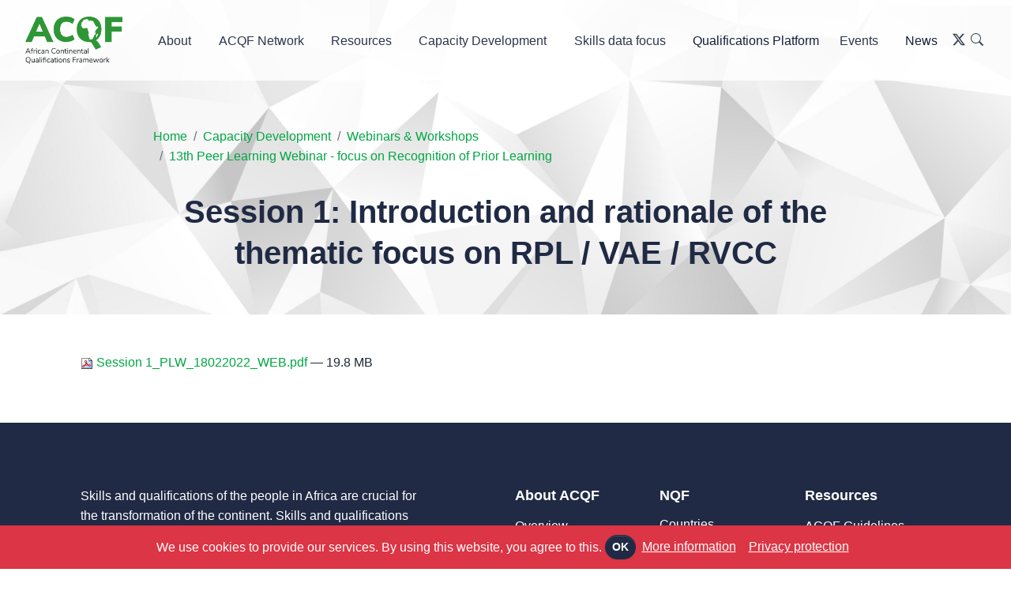

--- FILE ---
content_type: text/html;charset=utf-8
request_url: https://acqf.africa/capacity-development-programme/webinars/13th-peer-learning-webinar-focus-on-recognition-of-prior-learning/session-1_plw_18022022_web.pdf/view
body_size: 7746
content:
<!DOCTYPE html>
<html xmlns="http://www.w3.org/1999/xhtml">

<head><meta http-equiv="Content-Type" content="text/html; charset=UTF-8" />
    <meta charset="utf-8" />
    <meta name="viewport" content="width=device-width, initial-scale=1" />
    <title>Session 1: Introduction and rationale of the thematic focus on RPL / VAE / RVCC — ACQF</title><meta name="twitter:card" content="summary" /><meta name="twitter:title" content="Session 1: Introduction and rationale of the thematic focus on RPL / VAE / RVCC" /><meta property="og:site_name" content="ACQF" /><meta property="og:title" content="Session 1: Introduction and rationale of the thematic focus on RPL / VAE / RVCC" /><meta property="og:type" content="website" /><meta name="twitter:description" content="" /><meta name="twitter:url" content="https://acqf.africa/capacity-development-programme/webinars/13th-peer-learning-webinar-focus-on-recognition-of-prior-learning/session-1_plw_18022022_web.pdf/view" /><meta property="og:description" content="" /><meta property="og:url" content="https://acqf.africa/capacity-development-programme/webinars/13th-peer-learning-webinar-focus-on-recognition-of-prior-learning/session-1_plw_18022022_web.pdf/view" /><meta name="twitter:image" content="https://acqf.africa/@@site-logo/acqf-bl.png" /><meta property="og:image" content="https://acqf.africa/@@site-logo/acqf-bl.png" /><meta property="og:image:type" content="image/png" /><meta name="DC.date.created" content="2022-02-20T09:47:08+00:00" /><meta name="DC.date.modified" content="2022-02-20T09:47:09+00:00" /><meta name="DC.type" content="File" /><meta name="DC.format" content="application/pdf" /><meta name="DC.language" content="en-us" /><meta name="viewport" content="width=device-width, initial-scale=1.0" /><meta name="generator" content="Plone - http://plone.com" />
    <link type="text/css" href="/++theme++JuiziSkin/theme/css/pixel.css" rel="stylesheet" />
    <link href="/++theme++JuiziSkin/theme/css/lightbox.css" rel="stylesheet" type="text/css" />
    <link rel="stylesheet" href="/++theme++JuiziSkin/theme/css/jquery.cookieBar.min.css" />
    <link href="/++theme++JuiziSkin/theme/css/custom.css" rel="stylesheet" type="text/css" />
    <link rel="stylesheet" href="https://cdn.jsdelivr.net/npm/bootstrap-icons@1.11.3/font/bootstrap-icons.min.css" />
    <link rel="shortcut icon" href="/++theme++JuiziSkin/theme/images/favicon.ico" type="image/x-icon" />
    <!-- Global site tag (gtag.js) - Google Analytics -->
    <script async="" src="https://www.googletagmanager.com/gtag/js?id=G-D9PELCE4QC"></script>
    <script>
      window.dataLayer = window.dataLayer || [];
      function gtag(){dataLayer.push(arguments);}
      gtag('js', new Date());
    
      gtag('config', 'G-D9PELCE4QC');
    </script>
</head>

<body class="generic frontend icons-on portaltype-file section-capacity-development-programme site-acqf.africa subsection-webinars subsection-webinars-13th-peer-learning-webinar-focus-on-recognition-of-prior-learning subsection-webinars-13th-peer-learning-webinar-focus-on-recognition-of-prior-learning-session-1_plw_18022022_web.pdf template-file_view thumbs-on userrole-anonymous viewpermission-view"><header class="header-global">
    <nav id="navbar-main" aria-label="Primary navigation" class="navbar navbar-main navbar-expand-lg navbar-theme-primary headroom navbar-light navbar-theme-primary">
        <div class="container-fluid position-relative">
            <a class="navbar-brand" href="/">
                <span class="bl"><img src="/++theme++JuiziSkin/theme/images/acqf-gr.png" /></span>
                <span class="wh"><img src="/++theme++JuiziSkin/theme/images/acqf-wh.png" /></span>
            </a>
            <button class="navbar-toggler" type="button" data-bs-toggle="collapse" data-bs-target="#navbar_global" aria-controls="navbar_global" aria-expanded="false" aria-label="Toggle navigation">
                <span class="navbar-toggler-icon"></span>
            </button>
            <div class="navbar-collapse collapse me-auto" id="navbar_global">
                <div class="navbar-collapse-header">
                    <div class="row">
                        <div class="col-6 collapse-brand">
                            <a href="/">
                                ACQF
                            </a>
                        </div>
                        <div class="col-6 collapse-close">
                            <a href="#navbar_global" class="fas fa-times" data-bs-toggle="collapse" data-bs-target="#navbar_global" aria-controls="navbar_global" aria-expanded="false" title="close" aria-label="Toggle navigation"></a>
                        </div>
                    </div>
                </div>
                <ul class="navbar-nav navbar-nav-hover align-items-lg-center" id="portal-globalnav">
            <li class="nav-item dropdown">
                <a class="nav-link dropdown-toggle" href="#" id="about" role="button" data-bs-toggle="dropdown" aria-expanded="false">About<span class="fas fa-angle-down nav-link-arrow ms-1"></span></a>
                <ul class="dropdown-menu" aria-labelledby="about">
                    <li><a class="dropdown-item" href="/about/overview">Overview</a></li>
                    <li><a class="dropdown-item" href="/about/history">History</a></li>
                    <li><a class="dropdown-item" href="/about/the-people">The People</a></li>
                    <li><a class="dropdown-item" href="/about/representatives">Representatives</a></li>
                    <li><a class="dropdown-item" href="/about/presentation-of-the-acqf-project-2019-2022">Project Presentation (2019-2022)</a></li>
                    <li><a class="dropdown-item" href="/contact-us">Contact Us</a></li>
                </ul>
            </li>
            <li class="nav-item dropdown">
                <a class="nav-link dropdown-toggle" href="#" id="network" role="button" data-bs-toggle="dropdown" aria-expanded="false">ACQF Network<span class="fas fa-angle-down nav-link-arrow ms-1"></span></a>
                <ul class="dropdown-menu" aria-labelledby="network">
                    <li><a class="dropdown-item" href="/acqf-network/acqf-sustainability-main-goal">ACQF sustainability: main goal</a></li>
                    <li><a class="dropdown-item" href="/acqf-network/national-qualifications-authorities-and-nqfs">National Qualifications Authorities and NQFs</a></li>
                    <li><a class="dropdown-item" href="/acqf-network/activities-news">Activities &amp; News</a></li>
                    <li><a class="dropdown-item" href="/acqf-network/publications-of-the-acqf-network">Publications of the ACQF Network</a></li>
                </ul>
            </li>
            <li class="nav-item dropdown">
                <a class="nav-link dropdown-toggle" href="#" id="resources" role="button" data-bs-toggle="dropdown" aria-expanded="false">Resources<span class="fas fa-angle-down nav-link-arrow ms-1"></span></a>
                <ul class="dropdown-menu" aria-labelledby="resources">
                    <li><a class="dropdown-item" href="/resources/acqf-ii-factsheets-and-activity-reports">ACQF-II Factsheets and Activity Reports</a></li>
                    <li><a class="dropdown-item" href="/resources/referencing">Referencing to ACQF</a></li>
                    <li><a class="dropdown-item" href="/resources/nqf-inventory">NQF Inventory</a></li>
                    <li><a class="dropdown-item" href="/resources/surveys-acqf-ii-nqf-rpl-micro-credentials">Surveys ACQF-II: NQF, RPL, Micro-credentials</a></li>
                    <li><a class="dropdown-item" href="/resources/mapping-study">Mapping Study</a></li>
                    <li><a class="dropdown-item" href="/resources/policy-guidelines">Policy &amp; Guidelines</a></li>
                    <li><a class="dropdown-item" href="/resources/recognition-of-prior-learning">Recognition of Prior Learning</a></li>
                    <li><a class="dropdown-item" href="/resources/micro-credentials">Micro-credentials</a></li>
                    <li><a class="dropdown-item" href="/resources/research">Research</a></li>
                    <li><a class="dropdown-item" href="/resources/library">Library</a></li>
                </ul>
            </li>
            <li class="nav-item dropdown">
                <a class="nav-link dropdown-toggle" href="#" id="cdp" role="button" data-bs-toggle="dropdown" aria-expanded="false">Capacity Development<span class="fas fa-angle-down nav-link-arrow ms-1"></span></a>
                <ul class="dropdown-menu" aria-labelledby="cdp">
                    <li><a class="dropdown-item" href="/capacity-development-programme/webinars">Webinars &amp; Workshops</a></li>
                    <li><a class="dropdown-item" href="/capacity-development-programme/training-modules">Training Modules</a></li>
                    <li><a class="dropdown-item" href="/capacity-development-programme/conferences">Conferences</a></li>
                    <li><a class="dropdown-item" href="/capacity-development-programme/support-to-countries">Support to Countries</a></li>
                    <li><a class="dropdown-item" href="/capacity-development-programme/thematic-briefs">Thematic Briefs</a></li>
                    <li><a class="dropdown-item" href="/capacity-development-programme/technical-notes">Technical Notes</a></li>
                    <li><a class="dropdown-item" href="/capacity-development-programme/networks">Networks</a></li>
                    <li><a class="dropdown-item" href="/capacity-development-programme/nqfs-learning-materials">NQFs Learning Materials</a></li>
                    <li><a class="dropdown-item" href="/capacity-development-programme/gallery-acqf-video-and-photos">Gallery: ACQF video and photos</a></li>
                </ul>
            </li>
            <li class="nav-item dropdown">
                <a class="nav-link dropdown-toggle" href="#" id="sdf" role="button" data-bs-toggle="dropdown" aria-expanded="false">Skills data focus<span class="fas fa-angle-down nav-link-arrow ms-1"></span></a>
                <ul class="dropdown-menu" aria-labelledby="sdf">
                    <li><a class="dropdown-item" href="/skills-data-focus/occupation-profiles-dashboard">Occupation Profiles Dashboard</a></li>
                    <li><a class="dropdown-item" href="/skills-data-focus/online-job-ads-analysis-dashboard">Online Job Ads Analysis dashboard</a></li>
                    <li><a class="dropdown-item" href="/skills-data-focus/big-data-lmi-green-dashboard-africa">Green Dashboard Africa</a></li>
                    <li><a class="dropdown-item" href="/skills-data-focus/green-skills">Green Skills</a></li>
                </ul>
            </li>
            <li class="nav-item"><a class="nav-link active" aria-current="page" href="/qualifications-platform">Qualifications Platform</a></li>
            <li class="nav-item dropdown">
                <a class="nav-link dropdown-toggle" href="#" id="events" role="button" data-bs-toggle="dropdown" aria-expanded="false">Events<span class="fas fa-angle-down nav-link-arrow ms-1"></span></a>
                <ul class="dropdown-menu" aria-labelledby="events">
                    <li><a class="dropdown-item" href="/events/upcoming-events">Upcoming Events</a></li>
                    <li><a class="dropdown-item" href="/events/previous-events">Previous Events</a></li>
                </ul>
            </li>
            <li class="nav-item"><a class="nav-link active" aria-current="page" href="/news">News</a></li>
        </ul>
                <div class="d-flex ms-auto nav-social">
                    <a class="nav-link" href="https://twitter.com/ACQFAfrica" target="_blank"><i class="bi bi-twitter-x"></i></a>
                    <a class="nav-link" href="/search"><i class="bi bi-search"></i></a>
                </div>
            </div>
        </div>
    </nav>
</header><main>
    <!-- Hero -->
    <section class="section-header">
        <div class="container">
            <div class="row justify-content-center">
                <div class="col-12 col-md-10 text-center">
                    <div id="portal-breadcrumbs" class="d-none"><nav id="portal-breadcrumbs" class="plone-breadcrumb">
  <div class="container">
    <span id="breadcrumbs-you-are-here" class="hiddenStructure">You are here:</span>
    <ol aria-labelledby="breadcrumbs-you-are-here">
      <li id="breadcrumbs-home">
        <a href="https://acqf.africa">Home</a>
      </li>
      <li id="breadcrumbs-1">
        
          <a href="https://acqf.africa/capacity-development-programme">Capacity Development</a>
          
        
      </li>
      <li id="breadcrumbs-2">
        
          <a href="https://acqf.africa/capacity-development-programme/webinars">Webinars &amp; Workshops</a>
          
        
      </li>
      <li id="breadcrumbs-3">
        
          <a href="https://acqf.africa/capacity-development-programme/webinars/13th-peer-learning-webinar-focus-on-recognition-of-prior-learning">13th Peer Learning Webinar - focus on Recognition of Prior Learning</a>
          
        
      </li>
      <li id="breadcrumbs-4">
        
          
          <span id="breadcrumbs-current">Session 1: Introduction and rationale of the thematic focus on RPL / VAE / RVCC</span>
        
      </li>
    </ol>
  </div>
</nav></div>
                    <h1 class="display-2 mb-3 documentFirstHeading"><h1 class="documentFirstHeading">Session 1: Introduction and rationale of the thematic focus on RPL / VAE / RVCC</h1></h1>
                    <div class="eventDate"></div>
                    <div class="documentDescription"></div>
                </div>
            </div>
        </div>
    </section>
    <div class="container">
        <div class="row">
            <section id="portal-column-one"></section>
            <div class="col-12">
          <div class="d-none"><div id="viewlet-above-content-title"><span id="social-tags-body" style="display: none" itemscope="" itemtype="http://schema.org/WebPage">
  <span itemprop="name">Session 1: Introduction and rationale of the thematic focus on RPL / VAE / RVCC</span>
  <span itemprop="description"></span>
  <span itemprop="url">https://acqf.africa/capacity-development-programme/webinars/13th-peer-learning-webinar-focus-on-recognition-of-prior-learning/session-1_plw_18022022_web.pdf/view</span>
  <span itemprop="image">https://acqf.africa/@@site-logo/acqf-bl.png</span>
</span>
</div></div>
          <div id="content-core">
            

  <p>
    <a href="https://acqf.africa/capacity-development-programme/webinars/13th-peer-learning-webinar-focus-on-recognition-of-prior-learning/session-1_plw_18022022_web.pdf/@@download/file/Session 1_PLW_18022022_WEB.pdf">
      <img border="0" src="++resource++mimetype.icons/pdf.png" alt="application/pdf" />
      Session 1_PLW_18022022_WEB.pdf
    </a>
    <span class="discreet">— 19.8 MB</span>
  </p>

  

  

  



          </div>
          
        </div>
            <section id="portal-column-two"></section>
        </div>
    </div>
</main><!-- div id="sponsors">
    <div class="container text-center mb-5">
        <div class="row">
            <div class="col">
                <h6>This project is co-funded by the European Union and the Federal Ministry for Economic Coorperation and Development</h6>
            </div>
        </div>
        <div class="row">
            <div class="col-12 col-lg-3"><img src="https://via.placeholder.com/300x100.png?text=Funder+Logo" class="img-fluid mt-2" /></div>
            <div class="col-12 col-lg-6"><img src="https://via.placeholder.com/300x100.png?text=Funder+Logo" class="img-fluid mt-2" /></div>
            <div class="col-12 col-lg-3"><img src="https://via.placeholder.com/300x100.png?text=Funder+Logo" class="img-fluid mt-2" /></div>
        </div>
    </div>
</div --><footer class="footer pt-6 pb-5 bg-dark text-white">
    <div class="container">
        <div class="row">
            <div class="col-12 col-md-5 mb-5 mb-lg-0">
                <p>Skills and qualifications of the people in Africa are crucial for the transformation of the continent. Skills and qualifications are strategic in the context of the demographic bulge of the continent, which some see as the ‘youth repository of the world’.</p>
                <p>The ACQF is being developed in a time of great transformations, and this represents a new horizon and perspective for the ACQF and its ecosystem. Therefore, the ACQF is a vital policy initiative of the AU.</p>
                <a href="https://twitter.com/ACQFAfrica" target="_blank" class="h5"><i class="bi bi-twitter-x"></i></a>
            </div>
            <div class="col-md-1 d-none d-lg-block"></div>
            <div class="col-12 col-md-2 mb-5 mb-lg-0">
                <span class="h5">About ACQF</span>
                <ul class="footer-links mt-2">
                    <li><a href="/about/overview">Overview</a></li>
                    <li><a href="/about/the-people">The People</a></li>
                    <li><a href="/about/representatives">Country Representatives</a></li>
                </ul>
            </div>
            <div class="col-12 col-md-2 mb-5 mb-lg-0">
                <h5 class="mb-1">NQF</h5>
                <ul class="footer-links mt-2">
                    <li><a href="/resources/nqf-inventory/countries">Countries</a></li>
                    <li><a href="/resources/nqf-inventory/regions">Regions</a></li>
                    <li><a href="/resources/mapping-study">Mapping Study</a></li>
                </ul>
            </div>
            <div class="col-12 col-md-2 mb-5 mb-lg-0">
                <span class="h5">Resources</span>
                <ul class="footer-links mt-2">
                    <li><a href="/resources/policy-guidelines/acqf-guidelines">ACQF Guidelines</a></li>
                    <li><a href="/resources/policy-guidelines/webinars">Webinars</a></li>
                    <li><a href="/resources/policy-guidelines/african-union-policy-documents">AU Policy Documents</a></li>
                    <li><a href="/resources/research/school-curriculum-survey">School Survey</a></li>
                    <li><a href="/resources/research/studies">Studies</a></li>
                    <li><a href="/resources/research/other-reports">Other Reports</a></li>
                </ul>
            </div>
            <div class="col-12 col-md-4 mb-5 mb-lg-0 d-none">
                <span class="h5">Subscribe</span>
                <p class="text-muted font-small mt-2">Join our mailing list. We write rarely, but only the best content.</p>
                    
                <p class="text-muted font-small m-0">We’ll never share your details. See our <a class="text-white" href="/privacy-policy">Privacy Policy</a></p>
            </div>
        </div>
        <hr class="bg-secondary my-3 my-lg-5" />
        <div class="row">
            <div class="col mb-md-0 text-center">
                © <script>document.write(new Date().getFullYear());</script> ACQF | <a href="/privacy-policy">Privacy Policy</a> | <a href="/terms-conditions">Terms &amp; Conditions</a><br />
                CMS Website by <a href="https://juizi.com" target="_blank">Juizi</a>
            </div>
        </div>
    </div>
</footer><script src="/++theme++JuiziSkin/theme/js/jquery-3.6.0.min.js"></script><script src="/++theme++JuiziSkin/theme/js/popper.min.js" defer="defer"></script><script src="/++theme++JuiziSkin/theme/js/bootstrap.min.js" defer="defer"></script><script src="/++theme++JuiziSkin/theme/js/headroom.min.js" defer="defer"></script><script src="/++theme++JuiziSkin/theme/js/on-screen.umd.min.js" defer="defer"></script><script src="/++theme++JuiziSkin/theme/js/jarallax.min.js" defer="defer"></script><script src="/++theme++JuiziSkin/theme/js/smooth-scroll.polyfills.min.js" defer="defer"></script><script src="/++theme++JuiziSkin/theme/js/vivus.min.js" defer="defer"></script><script type="text/javascript" src="/++theme++JuiziSkin/theme/js/imagelightbox.min.js" defer="defer"></script><script type="text/javascript" src="/++theme++JuiziSkin/theme/js/lightboxTrigger.js" defer="defer"></script><script src="/++theme++JuiziSkin/theme/js/jquery.cookieBar.min.js" defer="defer"></script><script src="/++theme++JuiziSkin/theme/js/stackable.js" defer="defer"></script><script async="" defer="defer" src="https://buttons.github.io/buttons.js"></script><script>
    $( function() {
        /*$( "#portal-globalnav li" ).addClass( "nav-item" );
        $( "#portal-globalnav li a" ).addClass( "nav-link" );
        $('.dropdown').each(function(i) {
            navid = $.trim($(this).find('.dropdown-toggle').text().replace(/ /g,''));
            $(this).find('.dropdown-toggle').attr('id',navid);
            $(this).find('.dropdown-menu').attr('aria-labelledby',navid);
        });*/
        $( "#searchGadget_form" ).addClass('d-flex ms-auto');
        $( "#searchGadget" ).unwrap();
        $( "#searchGadget" ).addClass('form-control me-2');
        $( "input.searchButton" ).replaceWith( '<button class="btn btn-outline-success searchButton" type="submit"><i class="bi bi-search"></i></button>' );
        $( '.searchSection' ).hide();
        $('#portal-breadcrumbs').removeClass('d-none').addClass('d-inline-block');
        $( "#portal-breadcrumbs ol" ).addClass( "breadcrumb" );
        $( "#portal-breadcrumbs li" ).addClass( "breadcrumb-item" );
        $( "#portal-breadcrumbs li:last-child" ).addClass( "active" );
        if ($("#breadcrumbs-1").hasClass("active")) {
           $("#portal-breadcrumbs").addClass('d-none');
        }
        $( ".pagination ul" ).addClass( "pagination" );
        $( ".pagination li" ).addClass( "page-item" );
        $( ".pagination li > *" ).addClass( "page-link" );
        $('.portletNavigationTree ul.navTree').replaceWith(function(){
            return $("<div class='navTree list-group' />").append($(this).contents());
        });
        $( ".portletNavigationTree .navTree a" ).unwrap();
        $( ".portletNavigationTree .navTree .navTreeTopNode a" ).unwrap();
        $( ".portletNavigationTree .navTree a" ).addClass( "list-group-item list-group-item-action" );
        $( ".portletNavigationTree .navTree a.navTreeCurrentItem" ).addClass( "active" );
        $( ".list-group .list-group" ).removeClass( "list-group" );
        $( "table" ).addClass('table table-responsive table-striped');
        $( ".field" ).addClass( "mb-3" );
        $( ".field label" ).addClass( "form-label" );
        $( ".field input" ).addClass( "form-control" );
        $( ".field textarea" ).addClass( "form-control" );
        $( ".formControls input" ).addClass( "btn btn-primary" );
        $( ".field.error .fieldErrorBox" ).addClass( "alert alert-danger" );
        $( ".ArchetypesBooleanWidget input" ).removeClass( "form-control" ).addClass("form-check-input");
        $('#recordings-view > div').each(function(i) {
            function getId(url) {
                var regExp = /^.*(youtu.be\/|v\/|u\/\w\/|embed\/|watch\?v=|\&v=)([^#\&\?]*).*/;
                var match = url.match(regExp);
            
                if (match && match[2].length == 11) {
                    return match[2];
                } else {
                    return 'error';
                }
            }
            src = $(this).find('a').attr('href');
            var myId = getId(src);
            $(this).html('<iframe width="560" height="315" src="//www.youtube.com/embed/' + myId + '" frameborder="0" allowfullscreen></iframe>')
        });
        $('iframe[src*="youtube"]').wrap("<div class='video-container'></div>");
        $('.template-snapshotview .accordion table').cardtable();
        $('#parent-fieldname-text table').cardtable();
        var metaWords = $("meta[name='keywords']").attr("content")
        if (metaWords != undefined) {
            metaWords = metaWords.toLowerCase();
            if (metaWords.indexOf("staff-template") != -1) {
                $( "body" ).addClass( "staff-template" );
                $('#content-core .entries').unwrap().addClass('row');
                $('.entry').wrap("<div class='card text-center'></div>");
                $('.card').wrap("<div class='col-12 col-lg-3 col-md-6 mb-4'></div>");
                $('.card a.url').wrap('<h4 class="card-title"></h4>');
                $('.card .description').wrap("<div class='card-text'></div>");
                $('.entry *').removeAttr('title');
                $('.entry img').each(function(i) {
                    $(this).removeAttr('width')
                    $(this).removeAttr('height');
                    src = $(this).attr('src');
                    atat = src.indexOf('@@images');
                    $(this).attr('src', src.substring(0, atat) + '@@images/image/mini');
                    $(this).parent().addClass('staff-image');
                });
                $(".card .summary").each(function(){
                    $(this).find('.staff-image').insertBefore($(this).find('.card-title'));
                });
            }
            if (metaWords.indexOf("template-blocklist") != -1) {
                $('body').addClass('template-blocklist');
                $('.entries .image-tile').each(function(i) {
                    src = $(this).attr('src');
                    atat = src.indexOf('@@images');
                    newsrc = src.substring(0, atat) + '@@images/image/large';
                    $(this).parent().addClass('image-tile-container mb-2').css('backgroundImage','url('+newsrc+')');;
                    $(this).hide();
                });
            }
        }
        if ($('.newsImage').length){
            $( "body" ).addClass( "photo-header-template" );
            $('.newsImage').each(function(i) {
                src = $(this).attr('src');
                atat = src.indexOf('@@images');
                $(this).attr('src', src.substring(0, atat) + '@@images/image');
                $(this).hide();
            });
            var src = $(this).find('.newsImage').attr('src');
            $(".section-header" ).append( "<div class='headerOverlay'></div>" );
            $('.section-header').css('backgroundImage','url('+src+')');
        }
        $('a.linked_alt').each(function(i) {
            alttext = $(this).text();
            $(this).attr('title',alttext);
            $(this).html('<i class="bi bi-question-circle"></i>');
        });
        $( "h2.headline a:contains('Countries')" ).closest('.item').addClass('countries');
        $( ".countries .entries" ).addClass('row');
        $('.countries .entry').each(function(i) {
            $(this).addClass('country-entry col-lg-4 col-12');
            $(this).find('header').prepend("<a class='flag-url' href='#'><img src='#' class='flag' /></a>");
            var countrylink = $(this).find('.url').attr('href');
            $(this).find('.flag-url').attr('href', countrylink);
            $(this).find('.flag').attr('src', countrylink + '/@@images/flag/tile');
        });
        $('.juizi-listing-view .entry .image-tile').each(function(i) {
            src = $(this).attr('src');
            atat = src.indexOf('@@images');
            $(this).attr('src', src.substring(0, atat) + '@@images/image/mini');
            $(this).parent().addClass('pull-right');
        });
        $('.entry').append('<div class="clr"></div>');
        $('.template-album_view #content-core').addClass('row');
        $('.photoAlbumEntry').wrap('<div class="col-6 col-lg-3 text-center photoAlbumEntryWrapper"></div>');
        $('.photoAlbumFolder').parent().hide();
        $('.photoAlbumEntryWrapper img').each(function(i) {
            src = $(this).attr('src');
            atat = src.indexOf('@@images');
            $(this).attr('src', src.substring(0, atat) + '@@images/image/preview').addClass('img-fluid');
            $(this).removeAttr('width')
            $(this).removeAttr('height');
        });
        $('.photoAlbumEntry a').each(function(i) {
            src = $(this).attr('href');
            $(this).attr('href', src.substring(0,src.length - 5));
        });
        $('.photoAlbumEntryWrapper a[href$=".jpeg"]').attr('rel','lightbox-1');
        $('.photoAlbumEntryWrapper a[href$=".jpg"]').attr('rel','lightbox-1');
        $('.photoAlbumEntryWrapper a[href$=".png"]').attr('rel','lightbox-1');
        $('a[href$=".pdf"]').addClass('contenttype-file');
        $( ".entry a.contenttype-file" ).attr( "target", "_blank" );
        $('.entry a[href$="/view"]').each(function(i) {
            href = $(this).attr('href');
            $(this).attr('href', href.substring(0,href.length - 5));
        });
        $('body')
            .find('a.contenttype-file')
            .click(function(e) {
            ga('send', 'pageview', $(this)[0].pathname);
        });
        $.cookieBar({
            style: 'bottom',
            infoLink: '/terms-conditions',
            infoTarget: '_blank',
            privacy: 'link',
            privacyContent: '/privacy-policy',
            privacyTarget: '_blank',
        });
    });
</script><!-- Pixel JS --><script type="text/javascript" src="/++theme++JuiziSkin/theme/js/imagelightbox.min.js"></script><script type="text/javascript" src="/++theme++JuiziSkin/theme/js/lightboxTrigger.js"></script><script src="/++theme++JuiziSkin/theme/js/pixel.js"></script><!-- Global site tag (gtag.js) - Google Analytics --><script async="" src="https://www.googletagmanager.com/gtag/js?id=UA-209095215-1"></script><script>
  window.dataLayer = window.dataLayer || [];
  function gtag(){dataLayer.push(arguments);}
  gtag('js', new Date());

  gtag('config', 'UA-209095215-1');
</script></body>

</html>

--- FILE ---
content_type: text/css; charset=utf-8
request_url: https://acqf.africa/++theme++JuiziSkin/theme/css/pixel.css
body_size: 402731
content:
:root {
  --green: #00A643;
  --blue: #202A44;
}
@import url("https://fonts.googleapis.com/css?family=Nunito+Sans:300,400,600,700&display=swap");.datepicker{display:none}.datepicker.active{display:block}.datepicker-dropdown{position:absolute;top:0;left:0;z-index:9999;padding-top:4px}.datepicker-dropdown.datepicker-orient-top{padding-top:0;padding-bottom:4px}.datepicker-picker{display:inline-block;border-radius:1rem;background-color:#fff}.datepicker-dropdown .datepicker-picker{box-shadow:rgba(0,0,0,0.1) 0px 4px 6px -1px,rgba(0,0,0,0.06) 0px 2px 4px -1px}.datepicker-picker span{display:block;flex:1;border:0;border-radius:1rem;cursor:default;text-align:center;-webkit-touch-callout:none;user-select:none}.datepicker-main{padding:2px}.datepicker-footer{box-shadow:inset 0 1px 1px rgba(23,31,56,0.1);background-color:#f5f5f5}.datepicker-controls,.datepicker-view,.datepicker-view .days-of-week,.datepicker-grid{display:flex}.datepicker-grid{flex-wrap:wrap}.datepicker-view .dow,.datepicker-view .days .datepicker-cell{flex-basis:14.28571%}.datepicker-view.datepicker-grid .datepicker-cell{flex-basis:25%}.datepicker-view .week,.datepicker-cell{height:2.25rem;line-height:2.25rem}.datepicker-title{box-shadow:inset 0 -1px 1px rgba(23,31,56,0.1);background-color:#f5f5f5;padding:0.375rem 0.75rem;text-align:center;font-weight:700}.datepicker-header .datepicker-controls{padding:2px 2px 0}.datepicker-controls .button{display:inline-flex;position:relative;align-items:center;justify-content:center;margin:0;border:1px solid #dbdbdb;border-radius:1rem;box-shadow:none;background-color:#fff;cursor:pointer;padding:calc(0.375em - 1px) .75em;height:2.25em;vertical-align:top;text-align:center;line-height:1.5;white-space:nowrap;color:var(--blue);font-size:1rem}.datepicker-controls .button:focus,.datepicker-controls .button:active{outline:none}.datepicker-controls .button:hover{border-color:#b5b5b5;color:var(--blue)}.datepicker-controls .button:focus{border-color:#3273dc;color:var(--blue)}.datepicker-controls .button:focus:not(:active){box-shadow:0 0 0 0.125em rgba(50,115,220,0.25)}.datepicker-controls .button:active{border-color:#3c5192;color:var(--blue)}.datepicker-controls .button[disabled]{cursor:not-allowed}.datepicker-header .datepicker-controls .button{border-color:transparent;font-weight:bold}.datepicker-header .datepicker-controls .button:hover{background-color:#f9f9f9}.datepicker-header .datepicker-controls .button:focus:not(:active){box-shadow:0 0 0 0.125em rgba(255,255,255,0.25)}.datepicker-header .datepicker-controls .button:active{background-color:#f2f2f2}.datepicker-header .datepicker-controls .button[disabled]{box-shadow:none}.datepicker-footer .datepicker-controls .button{margin:calc(0.375rem - 1px) 0.375rem;border-radius:2px;width:100%;font-size:.75rem}.datepicker-controls .view-switch{flex:auto}.datepicker-controls .prev-btn,.datepicker-controls .next-btn{padding-right:0.375rem;padding-left:0.375rem;width:2.25rem}.datepicker-controls .prev-btn.disabled,.datepicker-controls .next-btn.disabled{visibility:hidden}.datepicker-view .dow{height:1.5rem;line-height:1.5rem;font-size:.875rem;font-weight:700}.datepicker-view .week{width:2.25rem;color:#b5b5b5;font-size:.75rem}@media (max-width: 22.5rem){.datepicker-view .week{width:1.96875rem}}.datepicker-grid{width:15.75rem}@media (max-width: 22.5rem){.calendar-weeks+.days .datepicker-grid{width:13.78125rem}}.datepicker-cell:not(.disabled):hover{background-color:#f9f9f9;cursor:pointer}.datepicker-cell.focused:not(.selected){background-color:#e8e8e8}.datepicker-cell.selected,.datepicker-cell.selected:hover{background-color:#3273dc;color:#fff;font-weight:600}.datepicker-cell.disabled{color:#dbdbdb}.datepicker-cell.prev:not(.disabled),.datepicker-cell.next:not(.disabled){color:#7a7a7a}.datepicker-cell.prev.selected,.datepicker-cell.next.selected{color:#e6e6e6}.datepicker-cell.highlighted:not(.selected):not(.range):not(.today){border-radius:0;background-color:#f5f5f5}.datepicker-cell.highlighted:not(.selected):not(.range):not(.today):not(.disabled):hover{background-color:#eee}.datepicker-cell.highlighted:not(.selected):not(.range):not(.today).focused{background-color:#e8e8e8}.datepicker-cell.today:not(.selected){background-color:#00d1b2}.datepicker-cell.today:not(.selected):not(.disabled){color:#fff}.datepicker-cell.today.focused:not(.selected){background-color:#00c4a7}.datepicker-cell.range-start:not(.selected),.datepicker-cell.range-end:not(.selected){background-color:#b5b5b5;color:#fff}.datepicker-cell.range-start.focused:not(.selected),.datepicker-cell.range-end.focused:not(.selected){background-color:#afafaf}.datepicker-cell.range-start{border-radius:1rem 0 0 1rem}.datepicker-cell.range-end{border-radius:0 1rem 1rem 0}.datepicker-cell.range{border-radius:0;background-color:#dbdbdb}.datepicker-cell.range:not(.disabled):not(.focused):not(.today):hover{background-color:#d5d5d5}.datepicker-cell.range.disabled{color:#c2c2c2}.datepicker-cell.range.focused{background-color:#cfcfcf}.datepicker-view.datepicker-grid .datepicker-cell{height:4.5rem;line-height:4.5rem}.datepicker-input.in-edit{border-color:#297b00}.datepicker-input.in-edit:focus,.datepicker-input.in-edit:active{box-shadow:0 0 0.25em 0.25em rgba(41,123,0,0.2)}:root{--bs-blue: #004a8d;--bs-indigo: #6610f2;--bs-purple: #635faa;--bs-pink: #e82064;--bs-red: #952038;--bs-orange: #f15a2d;--bs-yellow: #fbc018;--bs-green: var(--green);--bs-teal: #029888;--bs-cyan: #17a2b8;--bs-white: #fff;--bs-gray: #6B7280;--bs-gray-dark: #374151;--bs-primary: var(--green);--bs-secondary: #093a11;--bs-tertiary: #c0a265;--bs-primary-app: #EBF4F6;--bs-secondary-app: #424AA0;--bs-success: var(--green);--bs-info: #004a8d;--bs-warning: #fbc018;--bs-danger: #952038;--bs-white: #fff;--bs-gray: #1F2937;--bs-dark: var(--blue);--bs-black: #171f38;--bs-purple: #635faa;--bs-orange: #f15a2d;--bs-gray-100: #F9FAFB;--bs-gray-200: #F3F4F6;--bs-gray-300: #E5E7EB;--bs-gray-400: #D1D5DB;--bs-gray-500: #9CA3AF;--bs-gray-600: #6B7280;--bs-gray-700: #4B5563;--bs-gray-800: #374151;--bs-font-sans-serif: "Nunito Sans", sans-serif;--bs-font-monospace: SFMono-Regular, Menlo, Monaco, Consolas, "Liberation Mono", "Courier New", monospace;--bs-gradient: linear-gradient(180deg, rgba(255,255,255,0.15), rgba(255,255,255,0))}*,*::before,*::after{box-sizing:border-box}@media (prefers-reduced-motion: no-preference){:root{scroll-behavior:smooth}}body{margin:0;font-family:var(--bs-font-sans-serif);font-size:1rem;font-weight:400;line-height:1.5;color:#1F2937;background-color:#fff;-webkit-text-size-adjust:100%;-webkit-tap-highlight-color:rgba(23,31,56,0)}hr{margin:1rem 0;color:inherit;background-color:currentColor;border:0;opacity:.25}hr:not([size]){height:.0625rem}h1,.h1,h2,.h2,h3,.h3,h4,.h4,h5,.h5,h6,.h6{margin-top:0;margin-bottom:.5rem;font-weight:600;line-height:1.3;color:var(--blue)}h1,.h1{font-size:calc(1.375rem + 1.5vw)}@media (min-width: 1200px){h1,.h1{font-size:2.5rem}}h2,.h2{font-size:calc(1.325rem + .9vw)}@media (min-width: 1200px){h2,.h2{font-size:2rem}}h3,.h3{font-size:calc(1.3rem + .6vw)}@media (min-width: 1200px){h3,.h3{font-size:1.75rem}}h4,.h4{font-size:calc(1.275rem + .3vw)}@media (min-width: 1200px){h4,.h4{font-size:1.5rem}}h5,.h5{font-size:1.25rem}h6,.h6{font-size:1rem}p{margin-top:0;margin-bottom:1rem}abbr[title],abbr[data-bs-original-title]{text-decoration:underline dotted;cursor:help;text-decoration-skip-ink:none}address{margin-bottom:1rem;font-style:normal;line-height:inherit}ol,ul{padding-left:2rem}ol,ul,dl{margin-top:0;margin-bottom:1rem}ol ol,ul ul,ol ul,ul ol{margin-bottom:0}dt{font-weight:600}dd{margin-bottom:.5rem;margin-left:0}blockquote{margin:0 0 1rem}b,strong{font-weight:700}small,.small{font-size:.875em}mark,.mark{padding:.2em;background-color:#fcf8e3}sub,sup{position:relative;font-size:.75em;line-height:0;vertical-align:baseline}sub{bottom:-.25em}sup{top:-.5em}a{color:var(--green);text-decoration:none}a:hover{color:#184800}a:not([href]):not([class]),a:not([href]):not([class]):hover{color:inherit;text-decoration:none}pre,code,kbd,samp{font-family:var(--bs-font-monospace);font-size:1em;direction:ltr /* rtl:ignore */;unicode-bidi:bidi-override}pre{display:block;margin-top:0;margin-bottom:1rem;overflow:auto;font-size:.875em}pre code{font-size:inherit;color:inherit;word-break:normal}code{font-size:.875em;color:#e82064;word-wrap:break-word}a>code{color:inherit}kbd{padding:.2rem .4rem;font-size:.875em;color:#fff;background-color:#1F2937;border-radius:.6rem}kbd kbd{padding:0;font-size:1em;font-weight:600}figure{margin:0 0 1rem}img,svg{vertical-align:middle}table{caption-side:bottom;border-collapse:collapse}caption{padding-top:.75rem;padding-bottom:.75rem;color:#58677d;text-align:left}th{text-align:inherit;text-align:-webkit-match-parent}thead,tbody,tfoot,tr,td,th{border-color:inherit;border-style:solid;border-width:0}label{display:inline-block}button{border-radius:0}button:focus:not(:focus-visible){outline:0}input,button,select,optgroup,textarea{margin:0;font-family:inherit;font-size:inherit;line-height:inherit}button,select{text-transform:none}[role="button"]{cursor:pointer}select{word-wrap:normal}select:disabled{opacity:1}[list]::-webkit-calendar-picker-indicator{display:none}button,[type="button"],[type="reset"],[type="submit"]{-webkit-appearance:button}button:not(:disabled),[type="button"]:not(:disabled),[type="reset"]:not(:disabled),[type="submit"]:not(:disabled){cursor:pointer}::-moz-focus-inner{padding:0;border-style:none}textarea{resize:vertical}fieldset{min-width:0;padding:0;margin:0;border:0}legend{float:left;width:100%;padding:0;margin-bottom:.5rem;font-size:calc(1.275rem + .3vw);line-height:inherit}@media (min-width: 1200px){legend{font-size:1.5rem}}legend+*{clear:left}::-webkit-datetime-edit-fields-wrapper,::-webkit-datetime-edit-text,::-webkit-datetime-edit-minute,::-webkit-datetime-edit-hour-field,::-webkit-datetime-edit-day-field,::-webkit-datetime-edit-month-field,::-webkit-datetime-edit-year-field{padding:0}::-webkit-inner-spin-button{height:auto}[type="search"]{outline-offset:-2px;-webkit-appearance:textfield}::-webkit-search-decoration{-webkit-appearance:none}::-webkit-color-swatch-wrapper{padding:0}::file-selector-button{font:inherit}::-webkit-file-upload-button{font:inherit;-webkit-appearance:button}output{display:inline-block}iframe{border:0}summary{display:list-item;cursor:pointer}progress{vertical-align:baseline}[hidden]{display:none !important}.lead{font-size:1.25rem;font-weight:300}.display-1{font-size:calc(1.625rem + 4.5vw);font-weight:600;line-height:1.3}@media (min-width: 1200px){.display-1{font-size:5rem}}.display-2{font-size:calc(1.475rem + 2.7vw);font-weight:600;line-height:1.3}@media (min-width: 1200px){.display-2{font-size:3.5rem}}.display-3{font-size:calc(1.375rem + 1.5vw);font-weight:600;line-height:1.3}@media (min-width: 1200px){.display-3{font-size:2.5rem}}.display-4{font-size:calc(1.3125rem + .75vw);font-weight:600;line-height:1.3}@media (min-width: 1200px){.display-4{font-size:1.875rem}}.display-5{font-size:1.2rem;font-weight:600;line-height:1.3}.display-6{font-size:1rem;font-weight:600;line-height:1.3}.list-unstyled{padding-left:0;list-style:none}.list-inline{padding-left:0;list-style:none}.list-inline-item{display:inline-block}.list-inline-item:not(:last-child){margin-right:.5rem}.initialism{font-size:.875em;text-transform:uppercase}.blockquote{margin-bottom:1rem;font-size:1.25rem}.blockquote>:last-child{margin-bottom:0}.blockquote-footer{margin-top:-1rem;margin-bottom:1rem;font-size:.875em;color:#6B7280}.blockquote-footer::before{content:"\2014\00A0"}.img-fluid{max-width:100%;height:auto}.img-thumbnail{padding:.25rem;background-color:#fff;border:.0625rem solid #E5E7EB;border-radius:1rem;box-shadow:rgba(0,0,0,0.1) 0px 1px 3px 0px,rgba(0,0,0,0.06) 0px 1px 2px 0px;max-width:100%;height:auto}.figure{display:inline-block}.figure-img{margin-bottom:.5rem;line-height:1}.figure-caption{font-size:.875em;color:#6B7280}.container,.container-fluid,.container-sm,.container-md,.container-lg,.container-xl{width:100%;padding-right:var(--bs-gutter-x, 2rem);padding-left:var(--bs-gutter-x, 2rem);margin-right:auto;margin-left:auto}@media (min-width: 576px){.container,.container-sm{max-width:540px}}@media (min-width: 768px){.container,.container-sm,.container-md{max-width:720px}}@media (min-width: 992px){.container,.container-sm,.container-md,.container-lg{max-width:960px}}@media (min-width: 1200px){.container,.container-sm,.container-md,.container-lg,.container-xl{max-width:1140px}}.row{--bs-gutter-x: 1.5rem;--bs-gutter-y: 0;display:flex;flex-wrap:wrap;margin-top:calc(var(--bs-gutter-y) * -1);margin-right:calc(var(--bs-gutter-x) * -.5);margin-left:calc(var(--bs-gutter-x) * -.5)}.row>*{flex-shrink:0;width:100%;max-width:100%;padding-right:calc(var(--bs-gutter-x) * .5);padding-left:calc(var(--bs-gutter-x) * .5);margin-top:var(--bs-gutter-y)}.col{flex:1 0 0%}.row-cols-auto>*{flex:0 0 auto;width:auto}.row-cols-1>*{flex:0 0 auto;width:100%}.row-cols-2>*{flex:0 0 auto;width:50%}.row-cols-3>*{flex:0 0 auto;width:33.33333%}.row-cols-4>*{flex:0 0 auto;width:25%}.row-cols-5>*{flex:0 0 auto;width:20%}.row-cols-6>*{flex:0 0 auto;width:16.66667%}@media (min-width: 576px){.col-sm{flex:1 0 0%}.row-cols-sm-auto>*{flex:0 0 auto;width:auto}.row-cols-sm-1>*{flex:0 0 auto;width:100%}.row-cols-sm-2>*{flex:0 0 auto;width:50%}.row-cols-sm-3>*{flex:0 0 auto;width:33.33333%}.row-cols-sm-4>*{flex:0 0 auto;width:25%}.row-cols-sm-5>*{flex:0 0 auto;width:20%}.row-cols-sm-6>*{flex:0 0 auto;width:16.66667%}}@media (min-width: 768px){.col-md{flex:1 0 0%}.row-cols-md-auto>*{flex:0 0 auto;width:auto}.row-cols-md-1>*{flex:0 0 auto;width:100%}.row-cols-md-2>*{flex:0 0 auto;width:50%}.row-cols-md-3>*{flex:0 0 auto;width:33.33333%}.row-cols-md-4>*{flex:0 0 auto;width:25%}.row-cols-md-5>*{flex:0 0 auto;width:20%}.row-cols-md-6>*{flex:0 0 auto;width:16.66667%}}@media (min-width: 992px){.col-lg{flex:1 0 0%}.row-cols-lg-auto>*{flex:0 0 auto;width:auto}.row-cols-lg-1>*{flex:0 0 auto;width:100%}.row-cols-lg-2>*{flex:0 0 auto;width:50%}.row-cols-lg-3>*{flex:0 0 auto;width:33.33333%}.row-cols-lg-4>*{flex:0 0 auto;width:25%}.row-cols-lg-5>*{flex:0 0 auto;width:20%}.row-cols-lg-6>*{flex:0 0 auto;width:16.66667%}}@media (min-width: 1200px){.col-xl{flex:1 0 0%}.row-cols-xl-auto>*{flex:0 0 auto;width:auto}.row-cols-xl-1>*{flex:0 0 auto;width:100%}.row-cols-xl-2>*{flex:0 0 auto;width:50%}.row-cols-xl-3>*{flex:0 0 auto;width:33.33333%}.row-cols-xl-4>*{flex:0 0 auto;width:25%}.row-cols-xl-5>*{flex:0 0 auto;width:20%}.row-cols-xl-6>*{flex:0 0 auto;width:16.66667%}}@media (min-width: 1400px){.col-xxl{flex:1 0 0%}.row-cols-xxl-auto>*{flex:0 0 auto;width:auto}.row-cols-xxl-1>*{flex:0 0 auto;width:100%}.row-cols-xxl-2>*{flex:0 0 auto;width:50%}.row-cols-xxl-3>*{flex:0 0 auto;width:33.33333%}.row-cols-xxl-4>*{flex:0 0 auto;width:25%}.row-cols-xxl-5>*{flex:0 0 auto;width:20%}.row-cols-xxl-6>*{flex:0 0 auto;width:16.66667%}}.col-auto{flex:0 0 auto;width:auto}.col-1{flex:0 0 auto;width:8.33333%}.col-2{flex:0 0 auto;width:16.66667%}.col-3{flex:0 0 auto;width:25%}.col-4{flex:0 0 auto;width:33.33333%}.col-5{flex:0 0 auto;width:41.66667%}.col-6{flex:0 0 auto;width:50%}.col-7{flex:0 0 auto;width:58.33333%}.col-8{flex:0 0 auto;width:66.66667%}.col-9{flex:0 0 auto;width:75%}.col-10{flex:0 0 auto;width:83.33333%}.col-11{flex:0 0 auto;width:91.66667%}.col-12{flex:0 0 auto;width:100%}.offset-1{margin-left:8.33333%}.offset-2{margin-left:16.66667%}.offset-3{margin-left:25%}.offset-4{margin-left:33.33333%}.offset-5{margin-left:41.66667%}.offset-6{margin-left:50%}.offset-7{margin-left:58.33333%}.offset-8{margin-left:66.66667%}.offset-9{margin-left:75%}.offset-10{margin-left:83.33333%}.offset-11{margin-left:91.66667%}.g-0,.gx-0{--bs-gutter-x: 0}.g-0,.gy-0{--bs-gutter-y: 0}.g-1,.gx-1{--bs-gutter-x: .25rem}.g-1,.gy-1{--bs-gutter-y: .25rem}.g-2,.gx-2{--bs-gutter-x: .5rem}.g-2,.gy-2{--bs-gutter-y: .5rem}.g-3,.gx-3{--bs-gutter-x: 1rem}.g-3,.gy-3{--bs-gutter-y: 1rem}.g-4,.gx-4{--bs-gutter-x: 1.5rem}.g-4,.gy-4{--bs-gutter-y: 1.5rem}.g-5,.gx-5{--bs-gutter-x: 3rem}.g-5,.gy-5{--bs-gutter-y: 3rem}.g-6,.gx-6{--bs-gutter-x: 5rem}.g-6,.gy-6{--bs-gutter-y: 5rem}.g-7,.gx-7{--bs-gutter-x: 8rem}.g-7,.gy-7{--bs-gutter-y: 8rem}.g-8,.gx-8{--bs-gutter-x: 10rem}.g-8,.gy-8{--bs-gutter-y: 10rem}.g-9,.gx-9{--bs-gutter-x: 11rem}.g-9,.gy-9{--bs-gutter-y: 11rem}.g-10,.gx-10{--bs-gutter-x: 14rem}.g-10,.gy-10{--bs-gutter-y: 14rem}.g-11,.gx-11{--bs-gutter-x: 16rem}.g-11,.gy-11{--bs-gutter-y: 16rem}.g-12,.gx-12{--bs-gutter-x: 20rem}.g-12,.gy-12{--bs-gutter-y: 20rem}.g-sm,.gx-sm{--bs-gutter-x: 1rem}.g-sm,.gy-sm{--bs-gutter-y: 1rem}.g-md,.gx-md{--bs-gutter-x: 2rem}.g-md,.gy-md{--bs-gutter-y: 2rem}.g-lg,.gx-lg{--bs-gutter-x: 4rem}.g-lg,.gy-lg{--bs-gutter-y: 4rem}.g-xl,.gx-xl{--bs-gutter-x: 8rem}.g-xl,.gy-xl{--bs-gutter-y: 8rem}@media (min-width: 576px){.col-sm-auto{flex:0 0 auto;width:auto}.col-sm-1{flex:0 0 auto;width:8.33333%}.col-sm-2{flex:0 0 auto;width:16.66667%}.col-sm-3{flex:0 0 auto;width:25%}.col-sm-4{flex:0 0 auto;width:33.33333%}.col-sm-5{flex:0 0 auto;width:41.66667%}.col-sm-6{flex:0 0 auto;width:50%}.col-sm-7{flex:0 0 auto;width:58.33333%}.col-sm-8{flex:0 0 auto;width:66.66667%}.col-sm-9{flex:0 0 auto;width:75%}.col-sm-10{flex:0 0 auto;width:83.33333%}.col-sm-11{flex:0 0 auto;width:91.66667%}.col-sm-12{flex:0 0 auto;width:100%}.offset-sm-0{margin-left:0}.offset-sm-1{margin-left:8.33333%}.offset-sm-2{margin-left:16.66667%}.offset-sm-3{margin-left:25%}.offset-sm-4{margin-left:33.33333%}.offset-sm-5{margin-left:41.66667%}.offset-sm-6{margin-left:50%}.offset-sm-7{margin-left:58.33333%}.offset-sm-8{margin-left:66.66667%}.offset-sm-9{margin-left:75%}.offset-sm-10{margin-left:83.33333%}.offset-sm-11{margin-left:91.66667%}.g-sm-0,.gx-sm-0{--bs-gutter-x: 0}.g-sm-0,.gy-sm-0{--bs-gutter-y: 0}.g-sm-1,.gx-sm-1{--bs-gutter-x: .25rem}.g-sm-1,.gy-sm-1{--bs-gutter-y: .25rem}.g-sm-2,.gx-sm-2{--bs-gutter-x: .5rem}.g-sm-2,.gy-sm-2{--bs-gutter-y: .5rem}.g-sm-3,.gx-sm-3{--bs-gutter-x: 1rem}.g-sm-3,.gy-sm-3{--bs-gutter-y: 1rem}.g-sm-4,.gx-sm-4{--bs-gutter-x: 1.5rem}.g-sm-4,.gy-sm-4{--bs-gutter-y: 1.5rem}.g-sm-5,.gx-sm-5{--bs-gutter-x: 3rem}.g-sm-5,.gy-sm-5{--bs-gutter-y: 3rem}.g-sm-6,.gx-sm-6{--bs-gutter-x: 5rem}.g-sm-6,.gy-sm-6{--bs-gutter-y: 5rem}.g-sm-7,.gx-sm-7{--bs-gutter-x: 8rem}.g-sm-7,.gy-sm-7{--bs-gutter-y: 8rem}.g-sm-8,.gx-sm-8{--bs-gutter-x: 10rem}.g-sm-8,.gy-sm-8{--bs-gutter-y: 10rem}.g-sm-9,.gx-sm-9{--bs-gutter-x: 11rem}.g-sm-9,.gy-sm-9{--bs-gutter-y: 11rem}.g-sm-10,.gx-sm-10{--bs-gutter-x: 14rem}.g-sm-10,.gy-sm-10{--bs-gutter-y: 14rem}.g-sm-11,.gx-sm-11{--bs-gutter-x: 16rem}.g-sm-11,.gy-sm-11{--bs-gutter-y: 16rem}.g-sm-12,.gx-sm-12{--bs-gutter-x: 20rem}.g-sm-12,.gy-sm-12{--bs-gutter-y: 20rem}.g-sm-sm,.gx-sm-sm{--bs-gutter-x: 1rem}.g-sm-sm,.gy-sm-sm{--bs-gutter-y: 1rem}.g-sm-md,.gx-sm-md{--bs-gutter-x: 2rem}.g-sm-md,.gy-sm-md{--bs-gutter-y: 2rem}.g-sm-lg,.gx-sm-lg{--bs-gutter-x: 4rem}.g-sm-lg,.gy-sm-lg{--bs-gutter-y: 4rem}.g-sm-xl,.gx-sm-xl{--bs-gutter-x: 8rem}.g-sm-xl,.gy-sm-xl{--bs-gutter-y: 8rem}}@media (min-width: 768px){.col-md-auto{flex:0 0 auto;width:auto}.col-md-1{flex:0 0 auto;width:8.33333%}.col-md-2{flex:0 0 auto;width:16.66667%}.col-md-3{flex:0 0 auto;width:25%}.col-md-4{flex:0 0 auto;width:33.33333%}.col-md-5{flex:0 0 auto;width:41.66667%}.col-md-6{flex:0 0 auto;width:50%}.col-md-7{flex:0 0 auto;width:58.33333%}.col-md-8{flex:0 0 auto;width:66.66667%}.col-md-9{flex:0 0 auto;width:75%}.col-md-10{flex:0 0 auto;width:83.33333%}.col-md-11{flex:0 0 auto;width:91.66667%}.col-md-12{flex:0 0 auto;width:100%}.offset-md-0{margin-left:0}.offset-md-1{margin-left:8.33333%}.offset-md-2{margin-left:16.66667%}.offset-md-3{margin-left:25%}.offset-md-4{margin-left:33.33333%}.offset-md-5{margin-left:41.66667%}.offset-md-6{margin-left:50%}.offset-md-7{margin-left:58.33333%}.offset-md-8{margin-left:66.66667%}.offset-md-9{margin-left:75%}.offset-md-10{margin-left:83.33333%}.offset-md-11{margin-left:91.66667%}.g-md-0,.gx-md-0{--bs-gutter-x: 0}.g-md-0,.gy-md-0{--bs-gutter-y: 0}.g-md-1,.gx-md-1{--bs-gutter-x: .25rem}.g-md-1,.gy-md-1{--bs-gutter-y: .25rem}.g-md-2,.gx-md-2{--bs-gutter-x: .5rem}.g-md-2,.gy-md-2{--bs-gutter-y: .5rem}.g-md-3,.gx-md-3{--bs-gutter-x: 1rem}.g-md-3,.gy-md-3{--bs-gutter-y: 1rem}.g-md-4,.gx-md-4{--bs-gutter-x: 1.5rem}.g-md-4,.gy-md-4{--bs-gutter-y: 1.5rem}.g-md-5,.gx-md-5{--bs-gutter-x: 3rem}.g-md-5,.gy-md-5{--bs-gutter-y: 3rem}.g-md-6,.gx-md-6{--bs-gutter-x: 5rem}.g-md-6,.gy-md-6{--bs-gutter-y: 5rem}.g-md-7,.gx-md-7{--bs-gutter-x: 8rem}.g-md-7,.gy-md-7{--bs-gutter-y: 8rem}.g-md-8,.gx-md-8{--bs-gutter-x: 10rem}.g-md-8,.gy-md-8{--bs-gutter-y: 10rem}.g-md-9,.gx-md-9{--bs-gutter-x: 11rem}.g-md-9,.gy-md-9{--bs-gutter-y: 11rem}.g-md-10,.gx-md-10{--bs-gutter-x: 14rem}.g-md-10,.gy-md-10{--bs-gutter-y: 14rem}.g-md-11,.gx-md-11{--bs-gutter-x: 16rem}.g-md-11,.gy-md-11{--bs-gutter-y: 16rem}.g-md-12,.gx-md-12{--bs-gutter-x: 20rem}.g-md-12,.gy-md-12{--bs-gutter-y: 20rem}.g-md-sm,.gx-md-sm{--bs-gutter-x: 1rem}.g-md-sm,.gy-md-sm{--bs-gutter-y: 1rem}.g-md-md,.gx-md-md{--bs-gutter-x: 2rem}.g-md-md,.gy-md-md{--bs-gutter-y: 2rem}.g-md-lg,.gx-md-lg{--bs-gutter-x: 4rem}.g-md-lg,.gy-md-lg{--bs-gutter-y: 4rem}.g-md-xl,.gx-md-xl{--bs-gutter-x: 8rem}.g-md-xl,.gy-md-xl{--bs-gutter-y: 8rem}}@media (min-width: 992px){.col-lg-auto{flex:0 0 auto;width:auto}.col-lg-1{flex:0 0 auto;width:8.33333%}.col-lg-2{flex:0 0 auto;width:16.66667%}.col-lg-3{flex:0 0 auto;width:25%}.col-lg-4{flex:0 0 auto;width:33.33333%}.col-lg-5{flex:0 0 auto;width:41.66667%}.col-lg-6{flex:0 0 auto;width:50%}.col-lg-7{flex:0 0 auto;width:58.33333%}.col-lg-8{flex:0 0 auto;width:66.66667%}.col-lg-9{flex:0 0 auto;width:75%}.col-lg-10{flex:0 0 auto;width:83.33333%}.col-lg-11{flex:0 0 auto;width:91.66667%}.col-lg-12{flex:0 0 auto;width:100%}.offset-lg-0{margin-left:0}.offset-lg-1{margin-left:8.33333%}.offset-lg-2{margin-left:16.66667%}.offset-lg-3{margin-left:25%}.offset-lg-4{margin-left:33.33333%}.offset-lg-5{margin-left:41.66667%}.offset-lg-6{margin-left:50%}.offset-lg-7{margin-left:58.33333%}.offset-lg-8{margin-left:66.66667%}.offset-lg-9{margin-left:75%}.offset-lg-10{margin-left:83.33333%}.offset-lg-11{margin-left:91.66667%}.g-lg-0,.gx-lg-0{--bs-gutter-x: 0}.g-lg-0,.gy-lg-0{--bs-gutter-y: 0}.g-lg-1,.gx-lg-1{--bs-gutter-x: .25rem}.g-lg-1,.gy-lg-1{--bs-gutter-y: .25rem}.g-lg-2,.gx-lg-2{--bs-gutter-x: .5rem}.g-lg-2,.gy-lg-2{--bs-gutter-y: .5rem}.g-lg-3,.gx-lg-3{--bs-gutter-x: 1rem}.g-lg-3,.gy-lg-3{--bs-gutter-y: 1rem}.g-lg-4,.gx-lg-4{--bs-gutter-x: 1.5rem}.g-lg-4,.gy-lg-4{--bs-gutter-y: 1.5rem}.g-lg-5,.gx-lg-5{--bs-gutter-x: 3rem}.g-lg-5,.gy-lg-5{--bs-gutter-y: 3rem}.g-lg-6,.gx-lg-6{--bs-gutter-x: 5rem}.g-lg-6,.gy-lg-6{--bs-gutter-y: 5rem}.g-lg-7,.gx-lg-7{--bs-gutter-x: 8rem}.g-lg-7,.gy-lg-7{--bs-gutter-y: 8rem}.g-lg-8,.gx-lg-8{--bs-gutter-x: 10rem}.g-lg-8,.gy-lg-8{--bs-gutter-y: 10rem}.g-lg-9,.gx-lg-9{--bs-gutter-x: 11rem}.g-lg-9,.gy-lg-9{--bs-gutter-y: 11rem}.g-lg-10,.gx-lg-10{--bs-gutter-x: 14rem}.g-lg-10,.gy-lg-10{--bs-gutter-y: 14rem}.g-lg-11,.gx-lg-11{--bs-gutter-x: 16rem}.g-lg-11,.gy-lg-11{--bs-gutter-y: 16rem}.g-lg-12,.gx-lg-12{--bs-gutter-x: 20rem}.g-lg-12,.gy-lg-12{--bs-gutter-y: 20rem}.g-lg-sm,.gx-lg-sm{--bs-gutter-x: 1rem}.g-lg-sm,.gy-lg-sm{--bs-gutter-y: 1rem}.g-lg-md,.gx-lg-md{--bs-gutter-x: 2rem}.g-lg-md,.gy-lg-md{--bs-gutter-y: 2rem}.g-lg-lg,.gx-lg-lg{--bs-gutter-x: 4rem}.g-lg-lg,.gy-lg-lg{--bs-gutter-y: 4rem}.g-lg-xl,.gx-lg-xl{--bs-gutter-x: 8rem}.g-lg-xl,.gy-lg-xl{--bs-gutter-y: 8rem}}@media (min-width: 1200px){.col-xl-auto{flex:0 0 auto;width:auto}.col-xl-1{flex:0 0 auto;width:8.33333%}.col-xl-2{flex:0 0 auto;width:16.66667%}.col-xl-3{flex:0 0 auto;width:25%}.col-xl-4{flex:0 0 auto;width:33.33333%}.col-xl-5{flex:0 0 auto;width:41.66667%}.col-xl-6{flex:0 0 auto;width:50%}.col-xl-7{flex:0 0 auto;width:58.33333%}.col-xl-8{flex:0 0 auto;width:66.66667%}.col-xl-9{flex:0 0 auto;width:75%}.col-xl-10{flex:0 0 auto;width:83.33333%}.col-xl-11{flex:0 0 auto;width:91.66667%}.col-xl-12{flex:0 0 auto;width:100%}.offset-xl-0{margin-left:0}.offset-xl-1{margin-left:8.33333%}.offset-xl-2{margin-left:16.66667%}.offset-xl-3{margin-left:25%}.offset-xl-4{margin-left:33.33333%}.offset-xl-5{margin-left:41.66667%}.offset-xl-6{margin-left:50%}.offset-xl-7{margin-left:58.33333%}.offset-xl-8{margin-left:66.66667%}.offset-xl-9{margin-left:75%}.offset-xl-10{margin-left:83.33333%}.offset-xl-11{margin-left:91.66667%}.g-xl-0,.gx-xl-0{--bs-gutter-x: 0}.g-xl-0,.gy-xl-0{--bs-gutter-y: 0}.g-xl-1,.gx-xl-1{--bs-gutter-x: .25rem}.g-xl-1,.gy-xl-1{--bs-gutter-y: .25rem}.g-xl-2,.gx-xl-2{--bs-gutter-x: .5rem}.g-xl-2,.gy-xl-2{--bs-gutter-y: .5rem}.g-xl-3,.gx-xl-3{--bs-gutter-x: 1rem}.g-xl-3,.gy-xl-3{--bs-gutter-y: 1rem}.g-xl-4,.gx-xl-4{--bs-gutter-x: 1.5rem}.g-xl-4,.gy-xl-4{--bs-gutter-y: 1.5rem}.g-xl-5,.gx-xl-5{--bs-gutter-x: 3rem}.g-xl-5,.gy-xl-5{--bs-gutter-y: 3rem}.g-xl-6,.gx-xl-6{--bs-gutter-x: 5rem}.g-xl-6,.gy-xl-6{--bs-gutter-y: 5rem}.g-xl-7,.gx-xl-7{--bs-gutter-x: 8rem}.g-xl-7,.gy-xl-7{--bs-gutter-y: 8rem}.g-xl-8,.gx-xl-8{--bs-gutter-x: 10rem}.g-xl-8,.gy-xl-8{--bs-gutter-y: 10rem}.g-xl-9,.gx-xl-9{--bs-gutter-x: 11rem}.g-xl-9,.gy-xl-9{--bs-gutter-y: 11rem}.g-xl-10,.gx-xl-10{--bs-gutter-x: 14rem}.g-xl-10,.gy-xl-10{--bs-gutter-y: 14rem}.g-xl-11,.gx-xl-11{--bs-gutter-x: 16rem}.g-xl-11,.gy-xl-11{--bs-gutter-y: 16rem}.g-xl-12,.gx-xl-12{--bs-gutter-x: 20rem}.g-xl-12,.gy-xl-12{--bs-gutter-y: 20rem}.g-xl-sm,.gx-xl-sm{--bs-gutter-x: 1rem}.g-xl-sm,.gy-xl-sm{--bs-gutter-y: 1rem}.g-xl-md,.gx-xl-md{--bs-gutter-x: 2rem}.g-xl-md,.gy-xl-md{--bs-gutter-y: 2rem}.g-xl-lg,.gx-xl-lg{--bs-gutter-x: 4rem}.g-xl-lg,.gy-xl-lg{--bs-gutter-y: 4rem}.g-xl-xl,.gx-xl-xl{--bs-gutter-x: 8rem}.g-xl-xl,.gy-xl-xl{--bs-gutter-y: 8rem}}@media (min-width: 1400px){.col-xxl-auto{flex:0 0 auto;width:auto}.col-xxl-1{flex:0 0 auto;width:8.33333%}.col-xxl-2{flex:0 0 auto;width:16.66667%}.col-xxl-3{flex:0 0 auto;width:25%}.col-xxl-4{flex:0 0 auto;width:33.33333%}.col-xxl-5{flex:0 0 auto;width:41.66667%}.col-xxl-6{flex:0 0 auto;width:50%}.col-xxl-7{flex:0 0 auto;width:58.33333%}.col-xxl-8{flex:0 0 auto;width:66.66667%}.col-xxl-9{flex:0 0 auto;width:75%}.col-xxl-10{flex:0 0 auto;width:83.33333%}.col-xxl-11{flex:0 0 auto;width:91.66667%}.col-xxl-12{flex:0 0 auto;width:100%}.offset-xxl-0{margin-left:0}.offset-xxl-1{margin-left:8.33333%}.offset-xxl-2{margin-left:16.66667%}.offset-xxl-3{margin-left:25%}.offset-xxl-4{margin-left:33.33333%}.offset-xxl-5{margin-left:41.66667%}.offset-xxl-6{margin-left:50%}.offset-xxl-7{margin-left:58.33333%}.offset-xxl-8{margin-left:66.66667%}.offset-xxl-9{margin-left:75%}.offset-xxl-10{margin-left:83.33333%}.offset-xxl-11{margin-left:91.66667%}.g-xxl-0,.gx-xxl-0{--bs-gutter-x: 0}.g-xxl-0,.gy-xxl-0{--bs-gutter-y: 0}.g-xxl-1,.gx-xxl-1{--bs-gutter-x: .25rem}.g-xxl-1,.gy-xxl-1{--bs-gutter-y: .25rem}.g-xxl-2,.gx-xxl-2{--bs-gutter-x: .5rem}.g-xxl-2,.gy-xxl-2{--bs-gutter-y: .5rem}.g-xxl-3,.gx-xxl-3{--bs-gutter-x: 1rem}.g-xxl-3,.gy-xxl-3{--bs-gutter-y: 1rem}.g-xxl-4,.gx-xxl-4{--bs-gutter-x: 1.5rem}.g-xxl-4,.gy-xxl-4{--bs-gutter-y: 1.5rem}.g-xxl-5,.gx-xxl-5{--bs-gutter-x: 3rem}.g-xxl-5,.gy-xxl-5{--bs-gutter-y: 3rem}.g-xxl-6,.gx-xxl-6{--bs-gutter-x: 5rem}.g-xxl-6,.gy-xxl-6{--bs-gutter-y: 5rem}.g-xxl-7,.gx-xxl-7{--bs-gutter-x: 8rem}.g-xxl-7,.gy-xxl-7{--bs-gutter-y: 8rem}.g-xxl-8,.gx-xxl-8{--bs-gutter-x: 10rem}.g-xxl-8,.gy-xxl-8{--bs-gutter-y: 10rem}.g-xxl-9,.gx-xxl-9{--bs-gutter-x: 11rem}.g-xxl-9,.gy-xxl-9{--bs-gutter-y: 11rem}.g-xxl-10,.gx-xxl-10{--bs-gutter-x: 14rem}.g-xxl-10,.gy-xxl-10{--bs-gutter-y: 14rem}.g-xxl-11,.gx-xxl-11{--bs-gutter-x: 16rem}.g-xxl-11,.gy-xxl-11{--bs-gutter-y: 16rem}.g-xxl-12,.gx-xxl-12{--bs-gutter-x: 20rem}.g-xxl-12,.gy-xxl-12{--bs-gutter-y: 20rem}.g-xxl-sm,.gx-xxl-sm{--bs-gutter-x: 1rem}.g-xxl-sm,.gy-xxl-sm{--bs-gutter-y: 1rem}.g-xxl-md,.gx-xxl-md{--bs-gutter-x: 2rem}.g-xxl-md,.gy-xxl-md{--bs-gutter-y: 2rem}.g-xxl-lg,.gx-xxl-lg{--bs-gutter-x: 4rem}.g-xxl-lg,.gy-xxl-lg{--bs-gutter-y: 4rem}.g-xxl-xl,.gx-xxl-xl{--bs-gutter-x: 8rem}.g-xxl-xl,.gy-xxl-xl{--bs-gutter-y: 8rem}}.table{--bs-table-bg: rgba(0,0,0,0);--bs-table-accent-bg: rgba(0,0,0,0);--bs-table-striped-color: #1F2937;--bs-table-striped-bg: rgba(23,31,56,0.05);--bs-table-active-color: #1F2937;--bs-table-active-bg: rgba(23,31,56,0.1);--bs-table-hover-color: #1F2937;--bs-table-hover-bg: rgba(23,31,56,0.075);width:100%;margin-bottom:1rem;color:#1F2937;vertical-align:top;border-color:#E5E7EB}.table>:not(caption)>*>*{padding:.75rem .5rem;background-color:var(--bs-table-bg);border-bottom-width:.0625rem;box-shadow:inset 0 0 0 9999px var(--bs-table-accent-bg)}.table>tbody{vertical-align:inherit}.table>thead{vertical-align:bottom}.table>:not(:last-child)>:last-child>*{border-bottom-color:currentColor}.caption-top{caption-side:top}.table-sm>:not(caption)>*>*{padding:.25rem .25rem}.table-bordered>:not(caption)>*{border-width:.0625rem 0}.table-bordered>:not(caption)>*>*{border-width:0 .0625rem}.table-borderless>:not(caption)>*>*{border-bottom-width:0}.table-striped>tbody>tr:nth-of-type(odd){--bs-table-accent-bg: var(--bs-table-striped-bg);color:var(--bs-table-striped-color)}.table-active{--bs-table-accent-bg: var(--bs-table-active-bg);color:var(--bs-table-active-color)}.table-hover>tbody>tr:hover{--bs-table-accent-bg: var(--bs-table-hover-bg);color:var(--bs-table-hover-color)}.table-primary{--bs-table-bg: #d6eacc;--bs-table-striped-bg: #cde0c5;--bs-table-striped-color: var(--blue);--bs-table-active-bg: #c3d6be;--bs-table-active-color: var(--blue);--bs-table-hover-bg: #c8dbc2;--bs-table-hover-color: var(--blue);color:var(--blue);border-color:#c3d6be}.table-secondary{--bs-table-bg: #ced8cf;--bs-table-striped-bg: #c5cfc8;--bs-table-striped-color: var(--blue);--bs-table-active-bg: #bcc6c1;--bs-table-active-color: var(--blue);--bs-table-hover-bg: #c1cbc4;--bs-table-hover-color: var(--blue);color:var(--blue);border-color:#bcc6c1}.table-success{--bs-table-bg: #d6eacc;--bs-table-striped-bg: #cde0c5;--bs-table-striped-color: var(--blue);--bs-table-active-bg: #c3d6be;--bs-table-active-color: var(--blue);--bs-table-hover-bg: #c8dbc2;--bs-table-hover-color: var(--blue);color:var(--blue);border-color:#c3d6be}.table-info{--bs-table-bg: #ccdbe8;--bs-table-striped-bg: #c3d2e0;--bs-table-striped-color: var(--blue);--bs-table-active-bg: #bac9d7;--bs-table-active-color: var(--blue);--bs-table-hover-bg: #bfcddb;--bs-table-hover-color: var(--blue);color:var(--blue);border-color:#bac9d7}.table-warning{--bs-table-bg: #fef2d1;--bs-table-striped-bg: #f3e8ca;--bs-table-striped-color: var(--blue);--bs-table-active-bg: #e7dec3;--bs-table-active-color: var(--blue);--bs-table-hover-bg: #ede3c6;--bs-table-hover-color: var(--blue);color:var(--blue);border-color:#e7dec3}.table-danger{--bs-table-bg: #ead2d7;--bs-table-striped-bg: #e0c9cf;--bs-table-striped-color: var(--blue);--bs-table-active-bg: #d5c1c8;--bs-table-active-color: var(--blue);--bs-table-hover-bg: #dbc5cc;--bs-table-hover-color: var(--blue);color:var(--blue);border-color:#d5c1c8}.table-light{--bs-table-bg: #f5f5f5;--bs-table-striped-bg: #eaeaec;--bs-table-striped-color: var(--blue);--bs-table-active-bg: #dfe0e3;--bs-table-active-color: var(--blue);--bs-table-hover-bg: #e5e5e7;--bs-table-hover-color: var(--blue);color:var(--blue);border-color:#dfe0e3}.table-dark{--bs-table-bg: var(--blue);--bs-table-striped-bg: #27304a;--bs-table-striped-color: #fff;--bs-table-active-bg: #333b53;--bs-table-active-color: #fff;--bs-table-hover-bg: #2d354e;--bs-table-hover-color: #fff;color:#fff;border-color:#333b53}.table-responsive{overflow-x:auto;-webkit-overflow-scrolling:touch}@media (max-width: 575.98px){.table-responsive-sm{overflow-x:auto;-webkit-overflow-scrolling:touch}}@media (max-width: 767.98px){.table-responsive-md{overflow-x:auto;-webkit-overflow-scrolling:touch}}@media (max-width: 991.98px){.table-responsive-lg{overflow-x:auto;-webkit-overflow-scrolling:touch}}@media (max-width: 1199.98px){.table-responsive-xl{overflow-x:auto;-webkit-overflow-scrolling:touch}}@media (max-width: 1399.98px){.table-responsive-xxl{overflow-x:auto;-webkit-overflow-scrolling:touch}}.form-label{margin-bottom:.5rem}.col-form-label{padding-top:.6125rem;padding-bottom:.6125rem;margin-bottom:0;font-size:inherit;line-height:1.5}.col-form-label-lg{padding-top:.5625rem;padding-bottom:.5625rem;font-size:1.25rem}.col-form-label-sm{padding-top:.3125rem;padding-bottom:.3125rem;font-size:.875rem}.form-text{margin-top:.25rem;font-size:.875em;color:#58677d}.form-control{display:block;width:100%;padding:.55rem .75rem;font-size:1rem;font-weight:400;line-height:1.5;color:#4B5563;background-color:#F9FAFB;background-clip:padding-box;border:.0625rem solid #D1D5DB;appearance:none;border-radius:1rem;box-shadow:inset 0 1px 2px rgba(23,31,56,0.075);transition:border-color 0.15s ease-in-out,box-shadow 0.15s ease-in-out}@media (prefers-reduced-motion: reduce){.form-control{transition:none}}.form-control[type="file"]{overflow:hidden}.form-control[type="file"]:not(:disabled):not([readonly]){cursor:pointer}.form-control:focus{color:#4B5563;background-color:#F9FAFB;border-color:#62ff15;outline:0;box-shadow:inset 0 1px 2px rgba(23,31,56,0.075),0 0 0 .2rem rgba(49,148,0,0.25)}.form-control::-webkit-date-and-time-value{height:1.5em}.form-control::placeholder{color:#6B7280;opacity:1}.form-control:disabled,.form-control[readonly]{background-color:#F3F4F6;opacity:1}.form-control::file-selector-button{padding:.55rem .75rem;margin:-.55rem -.75rem;margin-inline-end:.75rem;color:#4B5563;background-color:#fff;pointer-events:none;border-color:inherit;border-style:solid;border-width:0;border-inline-end-width:.0625rem;border-radius:0;transition:color 0.15s ease-in-out,background-color 0.15s ease-in-out,border-color 0.15s ease-in-out,box-shadow 0.15s ease-in-out}@media (prefers-reduced-motion: reduce){.form-control::file-selector-button{transition:none}}.form-control:hover:not(:disabled):not([readonly])::file-selector-button{background-color:#f2f2f2}.form-control::-webkit-file-upload-button{padding:.55rem .75rem;margin:-.55rem -.75rem;margin-inline-end:.75rem;color:#4B5563;background-color:#fff;pointer-events:none;border-color:inherit;border-style:solid;border-width:0;border-inline-end-width:.0625rem;border-radius:0;transition:color 0.15s ease-in-out,background-color 0.15s ease-in-out,border-color 0.15s ease-in-out,box-shadow 0.15s ease-in-out}@media (prefers-reduced-motion: reduce){.form-control::-webkit-file-upload-button{transition:none}}.form-control:hover:not(:disabled):not([readonly])::-webkit-file-upload-button{background-color:#f2f2f2}.form-control-plaintext{display:block;width:100%;padding:.55rem 0;margin-bottom:0;line-height:1.5;color:#1F2937;background-color:transparent;border:solid transparent;border-width:.0625rem 0}.form-control-plaintext.form-control-sm,.form-control-plaintext.form-control-lg{padding-right:0;padding-left:0}.form-control-sm{min-height:calc(1.5em + .625rem);padding:.25rem .5rem;font-size:.875rem;border-radius:.6rem}.form-control-sm::file-selector-button{padding:.25rem .5rem;margin:-.25rem -.5rem;margin-inline-end:.5rem}.form-control-sm::-webkit-file-upload-button{padding:.25rem .5rem;margin:-.25rem -.5rem;margin-inline-end:.5rem}.form-control-lg{min-height:calc(1.5em + 1.125rem);padding:.5rem 1rem;font-size:1.25rem;border-radius:.3rem}.form-control-lg::file-selector-button{padding:.5rem 1rem;margin:-.5rem -1rem;margin-inline-end:1rem}.form-control-lg::-webkit-file-upload-button{padding:.5rem 1rem;margin:-.5rem -1rem;margin-inline-end:1rem}textarea.form-control{min-height:calc(1.5em + 1.225rem)}textarea.form-control-sm{min-height:calc(1.5em + .625rem)}textarea.form-control-lg{min-height:calc(1.5em + 1.125rem)}.form-control-color{max-width:3rem;height:auto;padding:.55rem}.form-control-color:not(:disabled):not([readonly]){cursor:pointer}.form-control-color::-moz-color-swatch{height:1.5em;border-radius:1rem}.form-control-color::-webkit-color-swatch{height:1.5em;border-radius:1rem}.form-select{display:block;width:100%;padding:.55rem 1rem .55rem .75rem;-moz-padding-start:calc(.75rem - 3px);font-size:1rem;font-weight:400;line-height:1.5;color:#4B5563;background-color:#F9FAFB;background-image:url("data:image/svg+xml,%3csvg xmlns='http://www.w3.org/2000/svg' viewBox='0 0 16 16'%3e%3cpath fill='none' stroke='%23374151' stroke-linecap='round' stroke-linejoin='round' stroke-width='2' d='M2 5l6 6 6-6'/%3e%3c/svg%3e");background-repeat:no-repeat;background-position:right .75rem center;background-size:16px 12px;border:.0625rem solid #D1D5DB;border-radius:1rem;box-shadow:inset 0 1px 2px rgba(23,31,56,0.075);transition:border-color 0.15s ease-in-out,box-shadow 0.15s ease-in-out;appearance:none}@media (prefers-reduced-motion: reduce){.form-select{transition:none}}.form-select:focus{border-color:#62ff15;outline:0;box-shadow:inset 0 1px 2px rgba(23,31,56,0.075),0 0 0 .2rem rgba(49,148,0,0.25)}.form-select[multiple],.form-select[size]:not([size="1"]){padding-right:.75rem;background-image:none}.form-select:disabled{color:#6B7280;background-color:#F3F4F6}.form-select:-moz-focusring{color:transparent;text-shadow:0 0 0 #4B5563}.form-select-sm{padding-top:.25rem;padding-bottom:.25rem;padding-left:.5rem;font-size:.875rem}.form-select-lg{padding-top:.5rem;padding-bottom:.5rem;padding-left:1rem;font-size:1.25rem}.form-check{display:block;min-height:1.5rem;padding-left:1.625em;margin-bottom:.125rem}.form-check .form-check-input{float:left;margin-left:-1.625em}.form-check-input{width:1.125em;height:1.125em;margin-top:.1875em;vertical-align:top;background-color:#fff;background-repeat:no-repeat;background-position:center;background-size:contain;border:1px solid #D1D5DB;appearance:none;color-adjust:exact;transition:background-color 0.2s ease-in-out,background-position 0.2s ease-in-out,border-color 0.2s ease-in-out,box-shadow 0.2s ease-in-out}@media (prefers-reduced-motion: reduce){.form-check-input{transition:none}}.form-check-input[type="checkbox"]{border-radius:.25em}.form-check-input[type="radio"]{border-radius:50%}.form-check-input:active{filter:brightness(90%)}.form-check-input:focus{border-color:#62ff15;outline:0;box-shadow:0 0 0 .2rem rgba(49,148,0,0.25)}.form-check-input:checked{background-color:var(--green);border-color:var(--green)}.form-check-input:checked[type="checkbox"]{background-image:url("data:image/svg+xml,%3csvg xmlns='http://www.w3.org/2000/svg' viewBox='0 0 20 20'%3e%3cpath fill='none' stroke='%23fff' stroke-linecap='round' stroke-linejoin='round' stroke-width='3' d='M6 10l3 3l6-6'/%3e%3c/svg%3e")}.form-check-input:checked[type="radio"]{background-image:url("data:image/svg+xml,%3csvg xmlns='http://www.w3.org/2000/svg' viewBox='-4 -4 8 8'%3e%3ccircle r='2' fill='%23fff'/%3e%3c/svg%3e")}.form-check-input[type="checkbox"]:indeterminate{background-color:var(--green);border-color:var(--green);background-image:url("data:image/svg+xml,%3csvg xmlns='http://www.w3.org/2000/svg' viewBox='0 0 20 20'%3e%3cpath fill='none' stroke='%23fff' stroke-linecap='round' stroke-linejoin='round' stroke-width='3' d='M6 10h8'/%3e%3c/svg%3e")}.form-check-input:disabled{pointer-events:none;filter:none;opacity:.5}.form-check-input[disabled] ~ .form-check-label,.form-check-input:disabled ~ .form-check-label{opacity:.5}.form-switch{padding-left:2.75em}.form-switch .form-check-input{width:2.25em;margin-left:-2.75em;background-image:url("data:image/svg+xml,%3csvg xmlns='http://www.w3.org/2000/svg' viewBox='-4 -4 8 8'%3e%3ccircle r='3' fill='rgba%280,0,0,0.25%29'/%3e%3c/svg%3e");background-position:left center;border-radius:2.25em;transition:background-position 0.15s ease-in-out}@media (prefers-reduced-motion: reduce){.form-switch .form-check-input{transition:none}}.form-switch .form-check-input:focus{background-image:url("data:image/svg+xml,%3csvg xmlns='http://www.w3.org/2000/svg' viewBox='-4 -4 8 8'%3e%3ccircle r='3' fill='%2362ff15'/%3e%3c/svg%3e")}.form-switch .form-check-input:checked{background-position:right center;background-image:url("data:image/svg+xml,%3csvg xmlns='http://www.w3.org/2000/svg' viewBox='-4 -4 8 8'%3e%3ccircle r='3' fill='%23fff'/%3e%3c/svg%3e")}.form-check-inline{display:inline-block;margin-right:1rem}.btn-check{position:absolute;clip:rect(0, 0, 0, 0);pointer-events:none}.btn-check[disabled]+.btn,.btn-check:disabled+.btn{pointer-events:none;filter:none;opacity:.65}.form-range{width:100%;height:1.4rem;padding:0;background-color:transparent;appearance:none}.form-range:focus{outline:0}.form-range:focus::-webkit-slider-thumb{box-shadow:0 0 0 1px #fff,0 0 0 .2rem rgba(49,148,0,0.25)}.form-range:focus::-moz-range-thumb{box-shadow:0 0 0 1px #fff,0 0 0 .2rem rgba(49,148,0,0.25)}.form-range::-moz-focus-outer{border:0}.form-range::-webkit-slider-thumb{width:1rem;height:1rem;margin-top:-.25rem;background-color:var(--green);border:0;border-radius:1rem;box-shadow:0 0.1rem 0.25rem rgba(23,31,56,0.1);transition:background-color 0.15s ease-in-out,border-color 0.15s ease-in-out,box-shadow 0.15s ease-in-out;appearance:none}@media (prefers-reduced-motion: reduce){.form-range::-webkit-slider-thumb{transition:none}}.form-range::-webkit-slider-thumb:active{background-color:#84ff48}.form-range::-webkit-slider-runnable-track{width:100%;height:.5rem;color:transparent;cursor:pointer;background-color:#E5E7EB;border-color:transparent;border-radius:1rem;box-shadow:inset 0 1px 2px rgba(23,31,56,0.075)}.form-range::-moz-range-thumb{width:1rem;height:1rem;background-color:var(--green);border:0;border-radius:1rem;box-shadow:0 0.1rem 0.25rem rgba(23,31,56,0.1);transition:background-color 0.15s ease-in-out,border-color 0.15s ease-in-out,box-shadow 0.15s ease-in-out;appearance:none}@media (prefers-reduced-motion: reduce){.form-range::-moz-range-thumb{transition:none}}.form-range::-moz-range-thumb:active{background-color:#84ff48}.form-range::-moz-range-track{width:100%;height:.5rem;color:transparent;cursor:pointer;background-color:#E5E7EB;border-color:transparent;border-radius:1rem;box-shadow:inset 0 1px 2px rgba(23,31,56,0.075)}.form-range:disabled{pointer-events:none}.form-range:disabled::-webkit-slider-thumb{background-color:#9CA3AF}.form-range:disabled::-moz-range-thumb{background-color:#9CA3AF}.form-floating{position:relative}.form-floating>.form-control,.form-floating>.form-select{height:3.625rem;line-height:1.25}.form-floating>label{position:absolute;top:0;left:0;height:100%;padding:1rem .75rem;pointer-events:none;border:.0625rem solid transparent;transform-origin:0 0;transition:opacity 0.1s ease-in-out,transform 0.1s ease-in-out}@media (prefers-reduced-motion: reduce){.form-floating>label{transition:none}}.form-floating>.form-control{padding:1rem .75rem}.form-floating>.form-control::placeholder{color:transparent}.form-floating>.form-control:focus,.form-floating>.form-control:not(:placeholder-shown){padding-top:1.625rem;padding-bottom:.625rem}.form-floating>.form-control:-webkit-autofill{padding-top:1.625rem;padding-bottom:.625rem}.form-floating>.form-select{padding-top:1.625rem;padding-bottom:.625rem}.form-floating>.form-control:focus ~ label,.form-floating>.form-control:not(:placeholder-shown) ~ label,.form-floating>.form-select ~ label{opacity:.65;transform:scale(0.85) translateY(-0.5rem) translateX(0.15rem)}.form-floating>.form-control:-webkit-autofill ~ label{opacity:.65;transform:scale(0.85) translateY(-0.5rem) translateX(0.15rem)}.input-group{position:relative;display:flex;flex-wrap:wrap;align-items:stretch;width:100%}.input-group>.form-control,.input-group>.form-select{position:relative;flex:1 1 auto;width:1%;min-width:0}.input-group>.form-control:focus,.input-group>.form-select:focus{z-index:3}.input-group .btn{position:relative;z-index:2}.input-group .btn:focus{z-index:3}.input-group-text{display:flex;align-items:center;padding:.55rem .75rem;font-size:1rem;font-weight:400;line-height:1.5;color:#4B5563;text-align:center;white-space:nowrap;background-color:#fff;border:.0625rem solid #D1D5DB;border-radius:1rem}.input-group-lg>.form-control,.input-group-lg>.form-select,.input-group-lg>.input-group-text,.input-group-lg>.btn{padding:.5rem 1rem;font-size:1.25rem;border-radius:.3rem}.input-group-sm>.form-control,.input-group-sm>.form-select,.input-group-sm>.input-group-text,.input-group-sm>.btn{padding:.25rem .5rem;font-size:.875rem;border-radius:.6rem}.input-group-lg>.form-select,.input-group-sm>.form-select{padding-right:1.75rem}.input-group:not(.has-validation)>:not(:last-child):not(.dropdown-toggle):not(.dropdown-menu),.input-group:not(.has-validation)>.dropdown-toggle:nth-last-child(n+3){border-top-right-radius:0;border-bottom-right-radius:0}.input-group.has-validation>:nth-last-child(n+3):not(.dropdown-toggle):not(.dropdown-menu),.input-group.has-validation>.dropdown-toggle:nth-last-child(n+4){border-top-right-radius:0;border-bottom-right-radius:0}.input-group>:not(:first-child):not(.dropdown-menu):not(.valid-tooltip):not(.valid-feedback):not(.invalid-tooltip):not(.invalid-feedback){margin-left:-.0625rem;border-top-left-radius:0;border-bottom-left-radius:0}.valid-feedback{display:none;width:100%;margin-top:.25rem;font-size:.875em;color:var(--green)}.valid-tooltip{position:absolute;top:100%;z-index:5;display:none;max-width:100%;padding:.25rem .5rem;margin-top:.1rem;font-size:.875rem;color:#fff;background-color:rgba(49,148,0,0.9);border-radius:1rem}.was-validated :valid ~ .valid-feedback,.was-validated :valid ~ .valid-tooltip,.is-valid ~ .valid-feedback,.is-valid ~ .valid-tooltip{display:block}.was-validated .form-control:valid,.form-control.is-valid{border-color:var(--green);padding-right:calc(1.5em + 1.1rem);background-image:url("data:image/svg+xml,%3csvg xmlns='http://www.w3.org/2000/svg' viewBox='0 0 8 8'%3e%3cpath fill='%23319400' d='M2.3 6.73L.6 4.53c-.4-1.04.46-1.4 1.1-.8l1.1 1.4 3.4-3.8c.6-.63 1.6-.27 1.2.7l-4 4.6c-.43.5-.8.4-1.1.1z'/%3e%3c/svg%3e");background-repeat:no-repeat;background-position:right calc(.375em + .275rem) center;background-size:calc(.75em + .55rem) calc(.75em + .55rem)}.was-validated .form-control:valid:focus,.form-control.is-valid:focus{border-color:var(--green);box-shadow:0 0 0 .2rem rgba(49,148,0,0.25)}.was-validated textarea.form-control:valid,textarea.form-control.is-valid{padding-right:calc(1.5em + 1.1rem);background-position:top calc(.375em + .275rem) right calc(.375em + .275rem)}.was-validated .form-select:valid,.form-select.is-valid{border-color:var(--green)}.was-validated .form-select:valid:not([multiple]):not([size]),.was-validated .form-select:valid:not([multiple])[size="1"],.form-select.is-valid:not([multiple]):not([size]),.form-select.is-valid:not([multiple])[size="1"]{padding-right:2.875rem;background-image:url("data:image/svg+xml,%3csvg xmlns='http://www.w3.org/2000/svg' viewBox='0 0 16 16'%3e%3cpath fill='none' stroke='%23374151' stroke-linecap='round' stroke-linejoin='round' stroke-width='2' d='M2 5l6 6 6-6'/%3e%3c/svg%3e"),url("data:image/svg+xml,%3csvg xmlns='http://www.w3.org/2000/svg' viewBox='0 0 8 8'%3e%3cpath fill='%23319400' d='M2.3 6.73L.6 4.53c-.4-1.04.46-1.4 1.1-.8l1.1 1.4 3.4-3.8c.6-.63 1.6-.27 1.2.7l-4 4.6c-.43.5-.8.4-1.1.1z'/%3e%3c/svg%3e");background-position:right .75rem center,center right 1.75rem;background-size:16px 12px,calc(.75em + .55rem) calc(.75em + .55rem)}.was-validated .form-select:valid:focus,.form-select.is-valid:focus{border-color:var(--green);box-shadow:0 0 0 .2rem rgba(49,148,0,0.25)}.was-validated .form-check-input:valid,.form-check-input.is-valid{border-color:var(--green)}.was-validated .form-check-input:valid:checked,.form-check-input.is-valid:checked{background-color:var(--green)}.was-validated .form-check-input:valid:focus,.form-check-input.is-valid:focus{box-shadow:0 0 0 .2rem rgba(49,148,0,0.25)}.was-validated .form-check-input:valid ~ .form-check-label,.form-check-input.is-valid ~ .form-check-label{color:var(--green)}.form-check-inline .form-check-input ~ .valid-feedback{margin-left:.5em}.was-validated .input-group .form-control:valid,.input-group .form-control.is-valid,.was-validated .input-group .form-select:valid,.input-group .form-select.is-valid{z-index:1}.was-validated .input-group .form-control:valid:focus,.input-group .form-control.is-valid:focus,.was-validated .input-group .form-select:valid:focus,.input-group .form-select.is-valid:focus{z-index:3}.invalid-feedback{display:none;width:100%;margin-top:.25rem;font-size:.875em;color:#952038}.invalid-tooltip{position:absolute;top:100%;z-index:5;display:none;max-width:100%;padding:.25rem .5rem;margin-top:.1rem;font-size:.875rem;color:#fff;background-color:rgba(149,32,56,0.9);border-radius:1rem}.was-validated :invalid ~ .invalid-feedback,.was-validated :invalid ~ .invalid-tooltip,.is-invalid ~ .invalid-feedback,.is-invalid ~ .invalid-tooltip{display:block}.was-validated .form-control:invalid,.form-control.is-invalid{border-color:#952038;padding-right:calc(1.5em + 1.1rem);background-image:url("data:image/svg+xml,%3csvg xmlns='http://www.w3.org/2000/svg' width='12' height='12' fill='none' stroke='%23952038' viewBox='0 0 12 12'%3e%3ccircle cx='6' cy='6' r='4.5'/%3e%3cpath stroke-linejoin='round' d='M5.8 3.6h.4L6 6.5z'/%3e%3ccircle cx='6' cy='8.2' r='.6' fill='%23952038' stroke='none'/%3e%3c/svg%3e");background-repeat:no-repeat;background-position:right calc(.375em + .275rem) center;background-size:calc(.75em + .55rem) calc(.75em + .55rem)}.was-validated .form-control:invalid:focus,.form-control.is-invalid:focus{border-color:#952038;box-shadow:0 0 0 .2rem rgba(149,32,56,0.25)}.was-validated textarea.form-control:invalid,textarea.form-control.is-invalid{padding-right:calc(1.5em + 1.1rem);background-position:top calc(.375em + .275rem) right calc(.375em + .275rem)}.was-validated .form-select:invalid,.form-select.is-invalid{border-color:#952038}.was-validated .form-select:invalid:not([multiple]):not([size]),.was-validated .form-select:invalid:not([multiple])[size="1"],.form-select.is-invalid:not([multiple]):not([size]),.form-select.is-invalid:not([multiple])[size="1"]{padding-right:2.875rem;background-image:url("data:image/svg+xml,%3csvg xmlns='http://www.w3.org/2000/svg' viewBox='0 0 16 16'%3e%3cpath fill='none' stroke='%23374151' stroke-linecap='round' stroke-linejoin='round' stroke-width='2' d='M2 5l6 6 6-6'/%3e%3c/svg%3e"),url("data:image/svg+xml,%3csvg xmlns='http://www.w3.org/2000/svg' width='12' height='12' fill='none' stroke='%23952038' viewBox='0 0 12 12'%3e%3ccircle cx='6' cy='6' r='4.5'/%3e%3cpath stroke-linejoin='round' d='M5.8 3.6h.4L6 6.5z'/%3e%3ccircle cx='6' cy='8.2' r='.6' fill='%23952038' stroke='none'/%3e%3c/svg%3e");background-position:right .75rem center,center right 1.75rem;background-size:16px 12px,calc(.75em + .55rem) calc(.75em + .55rem)}.was-validated .form-select:invalid:focus,.form-select.is-invalid:focus{border-color:#952038;box-shadow:0 0 0 .2rem rgba(149,32,56,0.25)}.was-validated .form-check-input:invalid,.form-check-input.is-invalid{border-color:#952038}.was-validated .form-check-input:invalid:checked,.form-check-input.is-invalid:checked{background-color:#952038}.was-validated .form-check-input:invalid:focus,.form-check-input.is-invalid:focus{box-shadow:0 0 0 .2rem rgba(149,32,56,0.25)}.was-validated .form-check-input:invalid ~ .form-check-label,.form-check-input.is-invalid ~ .form-check-label{color:#952038}.form-check-inline .form-check-input ~ .invalid-feedback{margin-left:.5em}.was-validated .input-group .form-control:invalid,.input-group .form-control.is-invalid,.was-validated .input-group .form-select:invalid,.input-group .form-select.is-invalid{z-index:2}.was-validated .input-group .form-control:invalid:focus,.input-group .form-control.is-invalid:focus,.was-validated .input-group .form-select:invalid:focus,.input-group .form-select.is-invalid:focus{z-index:3}.btn{display:inline-block;font-weight:600;line-height:1.5;color:#1F2937;text-align:center;vertical-align:middle;cursor:pointer;user-select:none;background-color:transparent;border:.0625rem solid transparent;padding:.55rem .75rem;font-size:1rem;border-radius:1rem;transition:color 0.15s ease-in-out,background-color 0.15s ease-in-out,border-color 0.15s ease-in-out,box-shadow 0.15s ease-in-out}@media (prefers-reduced-motion: reduce){.btn{transition:none}}.btn:hover{color:#1F2937}.btn-check:focus+.btn,.btn:focus{outline:0;box-shadow:0 0 0 .2rem rgba(49,148,0,0.25)}.btn-check:checked+.btn,.btn-check:active+.btn,.btn:active,.btn.active{box-shadow:inset 0 3px 5px rgba(23,31,56,0.125)}.btn-check:checked+.btn:focus,.btn-check:active+.btn:focus,.btn:active:focus,.btn.active:focus{box-shadow:0 0 0 .2rem rgba(49,148,0,0.25),inset 0 3px 5px rgba(23,31,56,0.125)}.btn:disabled,.btn.disabled,fieldset:disabled .btn{pointer-events:none;opacity:.65;box-shadow:none}.btn-primary{color:#fff;background-color:var(--green);border-color:var(--green);box-shadow:inset 0 1px 0 rgba(255,255,255,0.15),0 1px 1px rgba(23,31,56,0.075)}.btn-primary:hover{color:#fff;background-color:var(--green);border-color:var(--green)}.btn-check:focus+.btn-primary,.btn-primary:focus{color:#fff;background-color:var(--green);border-color:var(--green);box-shadow:inset 0 1px 0 rgba(255,255,255,0.15),0 1px 1px rgba(23,31,56,0.075),0 0 0 .2rem rgba(80,164,38,0.5)}.btn-check:checked+.btn-primary,.btn-check:active+.btn-primary,.btn-primary:active,.btn-primary.active,.show>.btn-primary.dropdown-toggle{color:#fff;background-color:var(--green);border-color:#256f00}.btn-check:checked+.btn-primary:focus,.btn-check:active+.btn-primary:focus,.btn-primary:active:focus,.btn-primary.active:focus,.show>.btn-primary.dropdown-toggle:focus{box-shadow:inset 0 3px 5px rgba(23,31,56,0.125),0 0 0 .2rem rgba(80,164,38,0.5)}.btn-primary:disabled,.btn-primary.disabled{color:#fff;background-color:var(--green);border-color:var(--green)}.btn-secondary{color:#fff;background-color:#093a11;border-color:#093a11;box-shadow:inset 0 1px 0 rgba(255,255,255,0.15),0 1px 1px rgba(23,31,56,0.075)}.btn-secondary:hover{color:#fff;background-color:#08310e;border-color:#072e0e}.btn-check:focus+.btn-secondary,.btn-secondary:focus{color:#fff;background-color:#08310e;border-color:#072e0e;box-shadow:inset 0 1px 0 rgba(255,255,255,0.15),0 1px 1px rgba(23,31,56,0.075),0 0 0 .2rem rgba(46,88,53,0.5)}.btn-check:checked+.btn-secondary,.btn-check:active+.btn-secondary,.btn-secondary:active,.btn-secondary.active,.show>.btn-secondary.dropdown-toggle{color:#fff;background-color:#072e0e;border-color:#072c0d}.btn-check:checked+.btn-secondary:focus,.btn-check:active+.btn-secondary:focus,.btn-secondary:active:focus,.btn-secondary.active:focus,.show>.btn-secondary.dropdown-toggle:focus{box-shadow:inset 0 3px 5px rgba(23,31,56,0.125),0 0 0 .2rem rgba(46,88,53,0.5)}.btn-secondary:disabled,.btn-secondary.disabled{color:#fff;background-color:#093a11;border-color:#093a11}.btn-tertiary{color:var(--blue);background-color:#c0a265;border-color:#c0a265;box-shadow:inset 0 1px 0 rgba(255,255,255,0.15),0 1px 1px rgba(23,31,56,0.075)}.btn-tertiary:hover{color:var(--blue);background-color:#c9b07c;border-color:#c6ab74}.btn-check:focus+.btn-tertiary,.btn-tertiary:focus{color:var(--blue);background-color:#c9b07c;border-color:#c6ab74;box-shadow:inset 0 1px 0 rgba(255,255,255,0.15),0 1px 1px rgba(23,31,56,0.075),0 0 0 .2rem rgba(167,143,95,0.5)}.btn-check:checked+.btn-tertiary,.btn-check:active+.btn-tertiary,.btn-tertiary:active,.btn-tertiary.active,.show>.btn-tertiary.dropdown-toggle{color:var(--blue);background-color:#cdb584;border-color:#c6ab74}.btn-check:checked+.btn-tertiary:focus,.btn-check:active+.btn-tertiary:focus,.btn-tertiary:active:focus,.btn-tertiary.active:focus,.show>.btn-tertiary.dropdown-toggle:focus{box-shadow:inset 0 3px 5px rgba(23,31,56,0.125),0 0 0 .2rem rgba(167,143,95,0.5)}.btn-tertiary:disabled,.btn-tertiary.disabled{color:var(--blue);background-color:#c0a265;border-color:#c0a265}.btn-primary-app{color:var(--blue);background-color:#EBF4F6;border-color:#EBF4F6;box-shadow:inset 0 1px 0 rgba(255,255,255,0.15),0 1px 1px rgba(23,31,56,0.075)}.btn-primary-app:hover{color:var(--blue);background-color:#eef6f7;border-color:#edf5f7}.btn-check:focus+.btn-primary-app,.btn-primary-app:focus{color:var(--blue);background-color:#eef6f7;border-color:#edf5f7;box-shadow:inset 0 1px 0 rgba(255,255,255,0.15),0 1px 1px rgba(23,31,56,0.075),0 0 0 .2rem rgba(204,213,219,0.5)}.btn-check:checked+.btn-primary-app,.btn-check:active+.btn-primary-app,.btn-primary-app:active,.btn-primary-app.active,.show>.btn-primary-app.dropdown-toggle{color:var(--blue);background-color:#eff6f8;border-color:#edf5f7}.btn-check:checked+.btn-primary-app:focus,.btn-check:active+.btn-primary-app:focus,.btn-primary-app:active:focus,.btn-primary-app.active:focus,.show>.btn-primary-app.dropdown-toggle:focus{box-shadow:inset 0 3px 5px rgba(23,31,56,0.125),0 0 0 .2rem rgba(204,213,219,0.5)}.btn-primary-app:disabled,.btn-primary-app.disabled{color:var(--blue);background-color:#EBF4F6;border-color:#EBF4F6}.btn-secondary-app{color:#fff;background-color:#424AA0;border-color:#424AA0;box-shadow:inset 0 1px 0 rgba(255,255,255,0.15),0 1px 1px rgba(23,31,56,0.075)}.btn-secondary-app:hover{color:#fff;background-color:#383f88;border-color:#353b80}.btn-check:focus+.btn-secondary-app,.btn-secondary-app:focus{color:#fff;background-color:#383f88;border-color:#353b80;box-shadow:inset 0 1px 0 rgba(255,255,255,0.15),0 1px 1px rgba(23,31,56,0.075),0 0 0 .2rem rgba(94,101,174,0.5)}.btn-check:checked+.btn-secondary-app,.btn-check:active+.btn-secondary-app,.btn-secondary-app:active,.btn-secondary-app.active,.show>.btn-secondary-app.dropdown-toggle{color:#fff;background-color:#353b80;border-color:#323878}.btn-check:checked+.btn-secondary-app:focus,.btn-check:active+.btn-secondary-app:focus,.btn-secondary-app:active:focus,.btn-secondary-app.active:focus,.show>.btn-secondary-app.dropdown-toggle:focus{box-shadow:inset 0 3px 5px rgba(23,31,56,0.125),0 0 0 .2rem rgba(94,101,174,0.5)}.btn-secondary-app:disabled,.btn-secondary-app.disabled{color:#fff;background-color:#424AA0;border-color:#424AA0}.btn-success{color:#fff;background-color:var(--green);border-color:var(--green);box-shadow:inset 0 1px 0 rgba(255,255,255,0.15),0 1px 1px rgba(23,31,56,0.075)}.btn-success:hover{color:#fff;background-color:var(--green);border-color:var(--green)}.btn-check:focus+.btn-success,.btn-success:focus{color:#fff;background-color:var(--green);border-color:var(--green);box-shadow:inset 0 1px 0 rgba(255,255,255,0.15),0 1px 1px rgba(23,31,56,0.075),0 0 0 .2rem rgba(80,164,38,0.5)}.btn-check:checked+.btn-success,.btn-check:active+.btn-success,.btn-success:active,.btn-success.active,.show>.btn-success.dropdown-toggle{color:#fff;background-color:var(--green);border-color:#256f00}.btn-check:checked+.btn-success:focus,.btn-check:active+.btn-success:focus,.btn-success:active:focus,.btn-success.active:focus,.show>.btn-success.dropdown-toggle:focus{box-shadow:inset 0 3px 5px rgba(23,31,56,0.125),0 0 0 .2rem rgba(80,164,38,0.5)}.btn-success:disabled,.btn-success.disabled{color:#fff;background-color:var(--green);border-color:var(--green)}.btn-info{color:#fff;background-color:#004a8d;border-color:#004a8d;box-shadow:inset 0 1px 0 rgba(255,255,255,0.15),0 1px 1px rgba(23,31,56,0.075)}.btn-info:hover{color:#fff;background-color:#003f78;border-color:#003b71}.btn-check:focus+.btn-info,.btn-info:focus{color:#fff;background-color:#003f78;border-color:#003b71;box-shadow:inset 0 1px 0 rgba(255,255,255,0.15),0 1px 1px rgba(23,31,56,0.075),0 0 0 .2rem rgba(38,101,158,0.5)}.btn-check:checked+.btn-info,.btn-check:active+.btn-info,.btn-info:active,.btn-info.active,.show>.btn-info.dropdown-toggle{color:#fff;background-color:#003b71;border-color:#00386a}.btn-check:checked+.btn-info:focus,.btn-check:active+.btn-info:focus,.btn-info:active:focus,.btn-info.active:focus,.show>.btn-info.dropdown-toggle:focus{box-shadow:inset 0 3px 5px rgba(23,31,56,0.125),0 0 0 .2rem rgba(38,101,158,0.5)}.btn-info:disabled,.btn-info.disabled{color:#fff;background-color:#004a8d;border-color:#004a8d}.btn-warning{color:var(--blue);background-color:#fbc018;border-color:#fbc018;box-shadow:inset 0 1px 0 rgba(255,255,255,0.15),0 1px 1px rgba(23,31,56,0.075)}.btn-warning:hover{color:var(--blue);background-color:#fcc93b;border-color:#fbc62f}.btn-check:focus+.btn-warning,.btn-warning:focus{color:var(--blue);background-color:#fcc93b;border-color:#fbc62f;box-shadow:inset 0 1px 0 rgba(255,255,255,0.15),0 1px 1px rgba(23,31,56,0.075),0 0 0 .2rem rgba(218,169,30,0.5)}.btn-check:checked+.btn-warning,.btn-check:active+.btn-warning,.btn-warning:active,.btn-warning.active,.show>.btn-warning.dropdown-toggle{color:var(--blue);background-color:#fccd46;border-color:#fbc62f}.btn-check:checked+.btn-warning:focus,.btn-check:active+.btn-warning:focus,.btn-warning:active:focus,.btn-warning.active:focus,.show>.btn-warning.dropdown-toggle:focus{box-shadow:inset 0 3px 5px rgba(23,31,56,0.125),0 0 0 .2rem rgba(218,169,30,0.5)}.btn-warning:disabled,.btn-warning.disabled{color:var(--blue);background-color:#fbc018;border-color:#fbc018}.btn-danger{color:#fff;background-color:#952038;border-color:#952038;box-shadow:inset 0 1px 0 rgba(255,255,255,0.15),0 1px 1px rgba(23,31,56,0.075)}.btn-danger:hover{color:#fff;background-color:#7f1b30;border-color:#771a2d}.btn-check:focus+.btn-danger,.btn-danger:focus{color:#fff;background-color:#7f1b30;border-color:#771a2d;box-shadow:inset 0 1px 0 rgba(255,255,255,0.15),0 1px 1px rgba(23,31,56,0.075),0 0 0 .2rem rgba(165,65,86,0.5)}.btn-check:checked+.btn-danger,.btn-check:active+.btn-danger,.btn-danger:active,.btn-danger.active,.show>.btn-danger.dropdown-toggle{color:#fff;background-color:#771a2d;border-color:#70182a}.btn-check:checked+.btn-danger:focus,.btn-check:active+.btn-danger:focus,.btn-danger:active:focus,.btn-danger.active:focus,.show>.btn-danger.dropdown-toggle:focus{box-shadow:inset 0 3px 5px rgba(23,31,56,0.125),0 0 0 .2rem rgba(165,65,86,0.5)}.btn-danger:disabled,.btn-danger.disabled{color:#fff;background-color:#952038;border-color:#952038}.btn-white{color:var(--blue);background-color:#fff;border-color:#fff;box-shadow:inset 0 1px 0 rgba(255,255,255,0.15),0 1px 1px rgba(23,31,56,0.075)}.btn-white:hover{color:var(--blue);background-color:#fff;border-color:#fff}.btn-check:focus+.btn-white,.btn-white:focus{color:var(--blue);background-color:#fff;border-color:#fff;box-shadow:inset 0 1px 0 rgba(255,255,255,0.15),0 1px 1px rgba(23,31,56,0.075),0 0 0 .2rem rgba(221,222,226,0.5)}.btn-check:checked+.btn-white,.btn-check:active+.btn-white,.btn-white:active,.btn-white.active,.show>.btn-white.dropdown-toggle{color:var(--blue);background-color:#fff;border-color:#fff}.btn-check:checked+.btn-white:focus,.btn-check:active+.btn-white:focus,.btn-white:active:focus,.btn-white.active:focus,.show>.btn-white.dropdown-toggle:focus{box-shadow:inset 0 3px 5px rgba(23,31,56,0.125),0 0 0 .2rem rgba(221,222,226,0.5)}.btn-white:disabled,.btn-white.disabled{color:var(--blue);background-color:#fff;border-color:#fff}.btn-gray{color:#fff;background-color:#1F2937;border-color:#1F2937;box-shadow:inset 0 1px 0 rgba(255,255,255,0.15),0 1px 1px rgba(23,31,56,0.075)}.btn-gray:hover{color:#fff;background-color:#1a232f;border-color:#19212c}.btn-check:focus+.btn-gray,.btn-gray:focus{color:#fff;background-color:#1a232f;border-color:#19212c;box-shadow:inset 0 1px 0 rgba(255,255,255,0.15),0 1px 1px rgba(23,31,56,0.075),0 0 0 .2rem rgba(65,73,85,0.5)}.btn-check:checked+.btn-gray,.btn-check:active+.btn-gray,.btn-gray:active,.btn-gray.active,.show>.btn-gray.dropdown-toggle{color:#fff;background-color:#19212c;border-color:#171f29}.btn-check:checked+.btn-gray:focus,.btn-check:active+.btn-gray:focus,.btn-gray:active:focus,.btn-gray.active:focus,.show>.btn-gray.dropdown-toggle:focus{box-shadow:inset 0 3px 5px rgba(23,31,56,0.125),0 0 0 .2rem rgba(65,73,85,0.5)}.btn-gray:disabled,.btn-gray.disabled{color:#fff;background-color:#1F2937;border-color:#1F2937}.btn-dark{color:#fff;background-color:var(--blue);border-color:var(--blue);box-shadow:inset 0 1px 0 rgba(255,255,255,0.15),0 1px 1px rgba(23,31,56,0.075)}.btn-dark:hover{color:#fff;background-color:#181f36;border-color:#161e33}.btn-check:focus+.btn-dark,.btn-dark:focus{color:#fff;background-color:#181f36;border-color:#161e33;box-shadow:inset 0 1px 0 rgba(255,255,255,0.15),0 1px 1px rgba(23,31,56,0.075),0 0 0 .2rem rgba(62,70,93,0.5)}.btn-check:checked+.btn-dark,.btn-check:active+.btn-dark,.btn-dark:active,.btn-dark.active,.show>.btn-dark.dropdown-toggle{color:#fff;background-color:#161e33;border-color:#151c30}.btn-check:checked+.btn-dark:focus,.btn-check:active+.btn-dark:focus,.btn-dark:active:focus,.btn-dark.active:focus,.show>.btn-dark.dropdown-toggle:focus{box-shadow:inset 0 3px 5px rgba(23,31,56,0.125),0 0 0 .2rem rgba(62,70,93,0.5)}.btn-dark:disabled,.btn-dark.disabled{color:#fff;background-color:var(--blue);border-color:var(--blue)}.btn-black{color:#fff;background-color:#171f38;border-color:#171f38;box-shadow:inset 0 1px 0 rgba(255,255,255,0.15),0 1px 1px rgba(23,31,56,0.075)}.btn-black:hover{color:#fff;background-color:#141a30;border-color:#12192d}.btn-check:focus+.btn-black,.btn-black:focus{color:#fff;background-color:#141a30;border-color:#12192d;box-shadow:inset 0 1px 0 rgba(255,255,255,0.15),0 1px 1px rgba(23,31,56,0.075),0 0 0 .2rem rgba(58,65,86,0.5)}.btn-check:checked+.btn-black,.btn-check:active+.btn-black,.btn-black:active,.btn-black.active,.show>.btn-black.dropdown-toggle{color:#fff;background-color:#12192d;border-color:#11172a}.btn-check:checked+.btn-black:focus,.btn-check:active+.btn-black:focus,.btn-black:active:focus,.btn-black.active:focus,.show>.btn-black.dropdown-toggle:focus{box-shadow:inset 0 3px 5px rgba(23,31,56,0.125),0 0 0 .2rem rgba(58,65,86,0.5)}.btn-black:disabled,.btn-black.disabled{color:#fff;background-color:#171f38;border-color:#171f38}.btn-purple{color:#fff;background-color:#635faa;border-color:#635faa;box-shadow:inset 0 1px 0 rgba(255,255,255,0.15),0 1px 1px rgba(23,31,56,0.075)}.btn-purple:hover{color:#fff;background-color:#545191;border-color:#4f4c88}.btn-check:focus+.btn-purple,.btn-purple:focus{color:#fff;background-color:#545191;border-color:#4f4c88;box-shadow:inset 0 1px 0 rgba(255,255,255,0.15),0 1px 1px rgba(23,31,56,0.075),0 0 0 .2rem rgba(122,119,183,0.5)}.btn-check:checked+.btn-purple,.btn-check:active+.btn-purple,.btn-purple:active,.btn-purple.active,.show>.btn-purple.dropdown-toggle{color:#fff;background-color:#4f4c88;border-color:#4a4780}.btn-check:checked+.btn-purple:focus,.btn-check:active+.btn-purple:focus,.btn-purple:active:focus,.btn-purple.active:focus,.show>.btn-purple.dropdown-toggle:focus{box-shadow:inset 0 3px 5px rgba(23,31,56,0.125),0 0 0 .2rem rgba(122,119,183,0.5)}.btn-purple:disabled,.btn-purple.disabled{color:#fff;background-color:#635faa;border-color:#635faa}.btn-orange{color:#fff;background-color:#f15a2d;border-color:#f15a2d;box-shadow:inset 0 1px 0 rgba(255,255,255,0.15),0 1px 1px rgba(23,31,56,0.075)}.btn-orange:hover{color:#fff;background-color:#cd4d26;border-color:#c14824}.btn-check:focus+.btn-orange,.btn-orange:focus{color:#fff;background-color:#cd4d26;border-color:#c14824;box-shadow:inset 0 1px 0 rgba(255,255,255,0.15),0 1px 1px rgba(23,31,56,0.075),0 0 0 .2rem rgba(243,115,77,0.5)}.btn-check:checked+.btn-orange,.btn-check:active+.btn-orange,.btn-orange:active,.btn-orange.active,.show>.btn-orange.dropdown-toggle{color:#fff;background-color:#c14824;border-color:#b54422}.btn-check:checked+.btn-orange:focus,.btn-check:active+.btn-orange:focus,.btn-orange:active:focus,.btn-orange.active:focus,.show>.btn-orange.dropdown-toggle:focus{box-shadow:inset 0 3px 5px rgba(23,31,56,0.125),0 0 0 .2rem rgba(243,115,77,0.5)}.btn-orange:disabled,.btn-orange.disabled{color:#fff;background-color:#f15a2d;border-color:#f15a2d}.btn-gray-100{color:var(--blue);background-color:#F9FAFB;border-color:#F9FAFB;box-shadow:inset 0 1px 0 rgba(255,255,255,0.15),0 1px 1px rgba(23,31,56,0.075)}.btn-gray-100:hover{color:var(--blue);background-color:#fafbfc;border-color:#fafbfb}.btn-check:focus+.btn-gray-100,.btn-gray-100:focus{color:var(--blue);background-color:#fafbfc;border-color:#fafbfb;box-shadow:inset 0 1px 0 rgba(255,255,255,0.15),0 1px 1px rgba(23,31,56,0.075),0 0 0 .2rem rgba(216,218,223,0.5)}.btn-check:checked+.btn-gray-100,.btn-check:active+.btn-gray-100,.btn-gray-100:active,.btn-gray-100.active,.show>.btn-gray-100.dropdown-toggle{color:var(--blue);background-color:#fafbfc;border-color:#fafbfb}.btn-check:checked+.btn-gray-100:focus,.btn-check:active+.btn-gray-100:focus,.btn-gray-100:active:focus,.btn-gray-100.active:focus,.show>.btn-gray-100.dropdown-toggle:focus{box-shadow:inset 0 3px 5px rgba(23,31,56,0.125),0 0 0 .2rem rgba(216,218,223,0.5)}.btn-gray-100:disabled,.btn-gray-100.disabled{color:var(--blue);background-color:#F9FAFB;border-color:#F9FAFB}.btn-gray-200{color:var(--blue);background-color:#F3F4F6;border-color:#F3F4F6;box-shadow:inset 0 1px 0 rgba(255,255,255,0.15),0 1px 1px rgba(23,31,56,0.075)}.btn-gray-200:hover{color:var(--blue);background-color:#f5f6f7;border-color:#f4f5f7}.btn-check:focus+.btn-gray-200,.btn-gray-200:focus{color:var(--blue);background-color:#f5f6f7;border-color:#f4f5f7;box-shadow:inset 0 1px 0 rgba(255,255,255,0.15),0 1px 1px rgba(23,31,56,0.075),0 0 0 .2rem rgba(211,213,219,0.5)}.btn-check:checked+.btn-gray-200,.btn-check:active+.btn-gray-200,.btn-gray-200:active,.btn-gray-200.active,.show>.btn-gray-200.dropdown-toggle{color:var(--blue);background-color:#f5f6f8;border-color:#f4f5f7}.btn-check:checked+.btn-gray-200:focus,.btn-check:active+.btn-gray-200:focus,.btn-gray-200:active:focus,.btn-gray-200.active:focus,.show>.btn-gray-200.dropdown-toggle:focus{box-shadow:inset 0 3px 5px rgba(23,31,56,0.125),0 0 0 .2rem rgba(211,213,219,0.5)}.btn-gray-200:disabled,.btn-gray-200.disabled{color:var(--blue);background-color:#F3F4F6;border-color:#F3F4F6}.btn-gray-300{color:var(--blue);background-color:#E5E7EB;border-color:#E5E7EB;box-shadow:inset 0 1px 0 rgba(255,255,255,0.15),0 1px 1px rgba(23,31,56,0.075)}.btn-gray-300:hover{color:var(--blue);background-color:#e9ebee;border-color:#e8e9ed}.btn-check:focus+.btn-gray-300,.btn-gray-300:focus{color:var(--blue);background-color:#e9ebee;border-color:#e8e9ed;box-shadow:inset 0 1px 0 rgba(255,255,255,0.15),0 1px 1px rgba(23,31,56,0.075),0 0 0 .2rem rgba(199,202,209,0.5)}.btn-check:checked+.btn-gray-300,.btn-check:active+.btn-gray-300,.btn-gray-300:active,.btn-gray-300.active,.show>.btn-gray-300.dropdown-toggle{color:var(--blue);background-color:#eaecef;border-color:#e8e9ed}.btn-check:checked+.btn-gray-300:focus,.btn-check:active+.btn-gray-300:focus,.btn-gray-300:active:focus,.btn-gray-300.active:focus,.show>.btn-gray-300.dropdown-toggle:focus{box-shadow:inset 0 3px 5px rgba(23,31,56,0.125),0 0 0 .2rem rgba(199,202,209,0.5)}.btn-gray-300:disabled,.btn-gray-300.disabled{color:var(--blue);background-color:#E5E7EB;border-color:#E5E7EB}.btn-gray-400{color:var(--blue);background-color:#D1D5DB;border-color:#D1D5DB;box-shadow:inset 0 1px 0 rgba(255,255,255,0.15),0 1px 1px rgba(23,31,56,0.075)}.btn-gray-400:hover{color:var(--blue);background-color:#d8dbe0;border-color:#d6d9df}.btn-check:focus+.btn-gray-400,.btn-gray-400:focus{color:var(--blue);background-color:#d8dbe0;border-color:#d6d9df;box-shadow:inset 0 1px 0 rgba(255,255,255,0.15),0 1px 1px rgba(23,31,56,0.075),0 0 0 .2rem rgba(182,187,196,0.5)}.btn-check:checked+.btn-gray-400,.btn-check:active+.btn-gray-400,.btn-gray-400:active,.btn-gray-400.active,.show>.btn-gray-400.dropdown-toggle{color:var(--blue);background-color:#dadde2;border-color:#d6d9df}.btn-check:checked+.btn-gray-400:focus,.btn-check:active+.btn-gray-400:focus,.btn-gray-400:active:focus,.btn-gray-400.active:focus,.show>.btn-gray-400.dropdown-toggle:focus{box-shadow:inset 0 3px 5px rgba(23,31,56,0.125),0 0 0 .2rem rgba(182,187,196,0.5)}.btn-gray-400:disabled,.btn-gray-400.disabled{color:var(--blue);background-color:#D1D5DB;border-color:#D1D5DB}.btn-gray-500{color:var(--blue);background-color:#9CA3AF;border-color:#9CA3AF;box-shadow:inset 0 1px 0 rgba(255,255,255,0.15),0 1px 1px rgba(23,31,56,0.075)}.btn-gray-500:hover{color:var(--blue);background-color:#abb1bb;border-color:#a6acb7}.btn-check:focus+.btn-gray-500,.btn-gray-500:focus{color:var(--blue);background-color:#abb1bb;border-color:#a6acb7;box-shadow:inset 0 1px 0 rgba(255,255,255,0.15),0 1px 1px rgba(23,31,56,0.075),0 0 0 .2rem rgba(137,144,158,0.5)}.btn-check:checked+.btn-gray-500,.btn-check:active+.btn-gray-500,.btn-gray-500:active,.btn-gray-500.active,.show>.btn-gray-500.dropdown-toggle{color:var(--blue);background-color:#b0b5bf;border-color:#a6acb7}.btn-check:checked+.btn-gray-500:focus,.btn-check:active+.btn-gray-500:focus,.btn-gray-500:active:focus,.btn-gray-500.active:focus,.show>.btn-gray-500.dropdown-toggle:focus{box-shadow:inset 0 3px 5px rgba(23,31,56,0.125),0 0 0 .2rem rgba(137,144,158,0.5)}.btn-gray-500:disabled,.btn-gray-500.disabled{color:var(--blue);background-color:#9CA3AF;border-color:#9CA3AF}.btn-gray-600{color:#fff;background-color:#6B7280;border-color:#6B7280;box-shadow:inset 0 1px 0 rgba(255,255,255,0.15),0 1px 1px rgba(23,31,56,0.075)}.btn-gray-600:hover{color:#fff;background-color:#5b616d;border-color:#565b66}.btn-check:focus+.btn-gray-600,.btn-gray-600:focus{color:#fff;background-color:#5b616d;border-color:#565b66;box-shadow:inset 0 1px 0 rgba(255,255,255,0.15),0 1px 1px rgba(23,31,56,0.075),0 0 0 .2rem rgba(129,135,147,0.5)}.btn-check:checked+.btn-gray-600,.btn-check:active+.btn-gray-600,.btn-gray-600:active,.btn-gray-600.active,.show>.btn-gray-600.dropdown-toggle{color:#fff;background-color:#565b66;border-color:#505660}.btn-check:checked+.btn-gray-600:focus,.btn-check:active+.btn-gray-600:focus,.btn-gray-600:active:focus,.btn-gray-600.active:focus,.show>.btn-gray-600.dropdown-toggle:focus{box-shadow:inset 0 3px 5px rgba(23,31,56,0.125),0 0 0 .2rem rgba(129,135,147,0.5)}.btn-gray-600:disabled,.btn-gray-600.disabled{color:#fff;background-color:#6B7280;border-color:#6B7280}.btn-gray-700{color:#fff;background-color:#4B5563;border-color:#4B5563;box-shadow:inset 0 1px 0 rgba(255,255,255,0.15),0 1px 1px rgba(23,31,56,0.075)}.btn-gray-700:hover{color:#fff;background-color:#404854;border-color:#3c444f}.btn-check:focus+.btn-gray-700,.btn-gray-700:focus{color:#fff;background-color:#404854;border-color:#3c444f;box-shadow:inset 0 1px 0 rgba(255,255,255,0.15),0 1px 1px rgba(23,31,56,0.075),0 0 0 .2rem rgba(102,111,122,0.5)}.btn-check:checked+.btn-gray-700,.btn-check:active+.btn-gray-700,.btn-gray-700:active,.btn-gray-700.active,.show>.btn-gray-700.dropdown-toggle{color:#fff;background-color:#3c444f;border-color:#38404a}.btn-check:checked+.btn-gray-700:focus,.btn-check:active+.btn-gray-700:focus,.btn-gray-700:active:focus,.btn-gray-700.active:focus,.show>.btn-gray-700.dropdown-toggle:focus{box-shadow:inset 0 3px 5px rgba(23,31,56,0.125),0 0 0 .2rem rgba(102,111,122,0.5)}.btn-gray-700:disabled,.btn-gray-700.disabled{color:#fff;background-color:#4B5563;border-color:#4B5563}.btn-gray-800{color:#fff;background-color:#374151;border-color:#374151;box-shadow:inset 0 1px 0 rgba(255,255,255,0.15),0 1px 1px rgba(23,31,56,0.075)}.btn-gray-800:hover{color:#fff;background-color:#2f3745;border-color:#2c3441}.btn-check:focus+.btn-gray-800,.btn-gray-800:focus{color:#fff;background-color:#2f3745;border-color:#2c3441;box-shadow:inset 0 1px 0 rgba(255,255,255,0.15),0 1px 1px rgba(23,31,56,0.075),0 0 0 .2rem rgba(85,94,107,0.5)}.btn-check:checked+.btn-gray-800,.btn-check:active+.btn-gray-800,.btn-gray-800:active,.btn-gray-800.active,.show>.btn-gray-800.dropdown-toggle{color:#fff;background-color:#2c3441;border-color:#29313d}.btn-check:checked+.btn-gray-800:focus,.btn-check:active+.btn-gray-800:focus,.btn-gray-800:active:focus,.btn-gray-800.active:focus,.show>.btn-gray-800.dropdown-toggle:focus{box-shadow:inset 0 3px 5px rgba(23,31,56,0.125),0 0 0 .2rem rgba(85,94,107,0.5)}.btn-gray-800:disabled,.btn-gray-800.disabled{color:#fff;background-color:#374151;border-color:#374151}.btn-outline-primary{color:var(--green);border-color:var(--green)}.btn-outline-primary:hover{color:#fff;background-color:var(--green);border-color:var(--green)}.btn-check:focus+.btn-outline-primary,.btn-outline-primary:focus{box-shadow:0 0 0 .2rem rgba(49,148,0,0.5)}.btn-check:checked+.btn-outline-primary,.btn-check:active+.btn-outline-primary,.btn-outline-primary:active,.btn-outline-primary.active,.btn-outline-primary.dropdown-toggle.show{color:#fff;background-color:var(--green);border-color:var(--green)}.btn-check:checked+.btn-outline-primary:focus,.btn-check:active+.btn-outline-primary:focus,.btn-outline-primary:active:focus,.btn-outline-primary.active:focus,.btn-outline-primary.dropdown-toggle.show:focus{box-shadow:inset 0 3px 5px rgba(23,31,56,0.125),0 0 0 .2rem rgba(49,148,0,0.5)}.btn-outline-primary:disabled,.btn-outline-primary.disabled{color:var(--green);background-color:transparent}.btn-outline-secondary{color:#093a11;border-color:#093a11}.btn-outline-secondary:hover{color:#fff;background-color:#093a11;border-color:#093a11}.btn-check:focus+.btn-outline-secondary,.btn-outline-secondary:focus{box-shadow:0 0 0 .2rem rgba(9,58,17,0.5)}.btn-check:checked+.btn-outline-secondary,.btn-check:active+.btn-outline-secondary,.btn-outline-secondary:active,.btn-outline-secondary.active,.btn-outline-secondary.dropdown-toggle.show{color:#fff;background-color:#093a11;border-color:#093a11}.btn-check:checked+.btn-outline-secondary:focus,.btn-check:active+.btn-outline-secondary:focus,.btn-outline-secondary:active:focus,.btn-outline-secondary.active:focus,.btn-outline-secondary.dropdown-toggle.show:focus{box-shadow:inset 0 3px 5px rgba(23,31,56,0.125),0 0 0 .2rem rgba(9,58,17,0.5)}.btn-outline-secondary:disabled,.btn-outline-secondary.disabled{color:#093a11;background-color:transparent}.btn-outline-tertiary{color:#c0a265;border-color:#c0a265}.btn-outline-tertiary:hover{color:var(--blue);background-color:#c0a265;border-color:#c0a265}.btn-check:focus+.btn-outline-tertiary,.btn-outline-tertiary:focus{box-shadow:0 0 0 .2rem rgba(192,162,101,0.5)}.btn-check:checked+.btn-outline-tertiary,.btn-check:active+.btn-outline-tertiary,.btn-outline-tertiary:active,.btn-outline-tertiary.active,.btn-outline-tertiary.dropdown-toggle.show{color:var(--blue);background-color:#c0a265;border-color:#c0a265}.btn-check:checked+.btn-outline-tertiary:focus,.btn-check:active+.btn-outline-tertiary:focus,.btn-outline-tertiary:active:focus,.btn-outline-tertiary.active:focus,.btn-outline-tertiary.dropdown-toggle.show:focus{box-shadow:inset 0 3px 5px rgba(23,31,56,0.125),0 0 0 .2rem rgba(192,162,101,0.5)}.btn-outline-tertiary:disabled,.btn-outline-tertiary.disabled{color:#c0a265;background-color:transparent}.btn-outline-primary-app{color:#EBF4F6;border-color:#EBF4F6}.btn-outline-primary-app:hover{color:var(--blue);background-color:#EBF4F6;border-color:#EBF4F6}.btn-check:focus+.btn-outline-primary-app,.btn-outline-primary-app:focus{box-shadow:0 0 0 .2rem rgba(235,244,246,0.5)}.btn-check:checked+.btn-outline-primary-app,.btn-check:active+.btn-outline-primary-app,.btn-outline-primary-app:active,.btn-outline-primary-app.active,.btn-outline-primary-app.dropdown-toggle.show{color:var(--blue);background-color:#EBF4F6;border-color:#EBF4F6}.btn-check:checked+.btn-outline-primary-app:focus,.btn-check:active+.btn-outline-primary-app:focus,.btn-outline-primary-app:active:focus,.btn-outline-primary-app.active:focus,.btn-outline-primary-app.dropdown-toggle.show:focus{box-shadow:inset 0 3px 5px rgba(23,31,56,0.125),0 0 0 .2rem rgba(235,244,246,0.5)}.btn-outline-primary-app:disabled,.btn-outline-primary-app.disabled{color:#EBF4F6;background-color:transparent}.btn-outline-secondary-app{color:#424AA0;border-color:#424AA0}.btn-outline-secondary-app:hover{color:#fff;background-color:#424AA0;border-color:#424AA0}.btn-check:focus+.btn-outline-secondary-app,.btn-outline-secondary-app:focus{box-shadow:0 0 0 .2rem rgba(66,74,160,0.5)}.btn-check:checked+.btn-outline-secondary-app,.btn-check:active+.btn-outline-secondary-app,.btn-outline-secondary-app:active,.btn-outline-secondary-app.active,.btn-outline-secondary-app.dropdown-toggle.show{color:#fff;background-color:#424AA0;border-color:#424AA0}.btn-check:checked+.btn-outline-secondary-app:focus,.btn-check:active+.btn-outline-secondary-app:focus,.btn-outline-secondary-app:active:focus,.btn-outline-secondary-app.active:focus,.btn-outline-secondary-app.dropdown-toggle.show:focus{box-shadow:inset 0 3px 5px rgba(23,31,56,0.125),0 0 0 .2rem rgba(66,74,160,0.5)}.btn-outline-secondary-app:disabled,.btn-outline-secondary-app.disabled{color:#424AA0;background-color:transparent}.btn-outline-success{color:var(--green);border-color:var(--green)}.btn-outline-success:hover{color:#fff;background-color:var(--green);border-color:var(--green)}.btn-check:focus+.btn-outline-success,.btn-outline-success:focus{box-shadow:0 0 0 .2rem rgba(49,148,0,0.5)}.btn-check:checked+.btn-outline-success,.btn-check:active+.btn-outline-success,.btn-outline-success:active,.btn-outline-success.active,.btn-outline-success.dropdown-toggle.show{color:#fff;background-color:var(--green);border-color:var(--green)}.btn-check:checked+.btn-outline-success:focus,.btn-check:active+.btn-outline-success:focus,.btn-outline-success:active:focus,.btn-outline-success.active:focus,.btn-outline-success.dropdown-toggle.show:focus{box-shadow:inset 0 3px 5px rgba(23,31,56,0.125),0 0 0 .2rem rgba(49,148,0,0.5)}.btn-outline-success:disabled,.btn-outline-success.disabled{color:var(--green);background-color:transparent}.btn-outline-info{color:#004a8d;border-color:#004a8d}.btn-outline-info:hover{color:#fff;background-color:#004a8d;border-color:#004a8d}.btn-check:focus+.btn-outline-info,.btn-outline-info:focus{box-shadow:0 0 0 .2rem rgba(0,74,141,0.5)}.btn-check:checked+.btn-outline-info,.btn-check:active+.btn-outline-info,.btn-outline-info:active,.btn-outline-info.active,.btn-outline-info.dropdown-toggle.show{color:#fff;background-color:#004a8d;border-color:#004a8d}.btn-check:checked+.btn-outline-info:focus,.btn-check:active+.btn-outline-info:focus,.btn-outline-info:active:focus,.btn-outline-info.active:focus,.btn-outline-info.dropdown-toggle.show:focus{box-shadow:inset 0 3px 5px rgba(23,31,56,0.125),0 0 0 .2rem rgba(0,74,141,0.5)}.btn-outline-info:disabled,.btn-outline-info.disabled{color:#004a8d;background-color:transparent}.btn-outline-warning{color:#fbc018;border-color:#fbc018}.btn-outline-warning:hover{color:var(--blue);background-color:#fbc018;border-color:#fbc018}.btn-check:focus+.btn-outline-warning,.btn-outline-warning:focus{box-shadow:0 0 0 .2rem rgba(251,192,24,0.5)}.btn-check:checked+.btn-outline-warning,.btn-check:active+.btn-outline-warning,.btn-outline-warning:active,.btn-outline-warning.active,.btn-outline-warning.dropdown-toggle.show{color:var(--blue);background-color:#fbc018;border-color:#fbc018}.btn-check:checked+.btn-outline-warning:focus,.btn-check:active+.btn-outline-warning:focus,.btn-outline-warning:active:focus,.btn-outline-warning.active:focus,.btn-outline-warning.dropdown-toggle.show:focus{box-shadow:inset 0 3px 5px rgba(23,31,56,0.125),0 0 0 .2rem rgba(251,192,24,0.5)}.btn-outline-warning:disabled,.btn-outline-warning.disabled{color:#fbc018;background-color:transparent}.btn-outline-danger{color:#952038;border-color:#952038}.btn-outline-danger:hover{color:#fff;background-color:#952038;border-color:#952038}.btn-check:focus+.btn-outline-danger,.btn-outline-danger:focus{box-shadow:0 0 0 .2rem rgba(149,32,56,0.5)}.btn-check:checked+.btn-outline-danger,.btn-check:active+.btn-outline-danger,.btn-outline-danger:active,.btn-outline-danger.active,.btn-outline-danger.dropdown-toggle.show{color:#fff;background-color:#952038;border-color:#952038}.btn-check:checked+.btn-outline-danger:focus,.btn-check:active+.btn-outline-danger:focus,.btn-outline-danger:active:focus,.btn-outline-danger.active:focus,.btn-outline-danger.dropdown-toggle.show:focus{box-shadow:inset 0 3px 5px rgba(23,31,56,0.125),0 0 0 .2rem rgba(149,32,56,0.5)}.btn-outline-danger:disabled,.btn-outline-danger.disabled{color:#952038;background-color:transparent}.btn-outline-white{color:#fff;border-color:#fff}.btn-outline-white:hover{color:var(--blue);background-color:#fff;border-color:#fff}.btn-check:focus+.btn-outline-white,.btn-outline-white:focus{box-shadow:0 0 0 .2rem rgba(255,255,255,0.5)}.btn-check:checked+.btn-outline-white,.btn-check:active+.btn-outline-white,.btn-outline-white:active,.btn-outline-white.active,.btn-outline-white.dropdown-toggle.show{color:var(--blue);background-color:#fff;border-color:#fff}.btn-check:checked+.btn-outline-white:focus,.btn-check:active+.btn-outline-white:focus,.btn-outline-white:active:focus,.btn-outline-white.active:focus,.btn-outline-white.dropdown-toggle.show:focus{box-shadow:inset 0 3px 5px rgba(23,31,56,0.125),0 0 0 .2rem rgba(255,255,255,0.5)}.btn-outline-white:disabled,.btn-outline-white.disabled{color:#fff;background-color:transparent}.btn-outline-gray{color:#1F2937;border-color:#1F2937}.btn-outline-gray:hover{color:#fff;background-color:#1F2937;border-color:#1F2937}.btn-check:focus+.btn-outline-gray,.btn-outline-gray:focus{box-shadow:0 0 0 .2rem rgba(31,41,55,0.5)}.btn-check:checked+.btn-outline-gray,.btn-check:active+.btn-outline-gray,.btn-outline-gray:active,.btn-outline-gray.active,.btn-outline-gray.dropdown-toggle.show{color:#fff;background-color:#1F2937;border-color:#1F2937}.btn-check:checked+.btn-outline-gray:focus,.btn-check:active+.btn-outline-gray:focus,.btn-outline-gray:active:focus,.btn-outline-gray.active:focus,.btn-outline-gray.dropdown-toggle.show:focus{box-shadow:inset 0 3px 5px rgba(23,31,56,0.125),0 0 0 .2rem rgba(31,41,55,0.5)}.btn-outline-gray:disabled,.btn-outline-gray.disabled{color:#1F2937;background-color:transparent}.btn-outline-dark{color:var(--blue);border-color:var(--blue)}.btn-outline-dark:hover{color:#fff;background-color:var(--blue);border-color:var(--blue)}.btn-check:focus+.btn-outline-dark,.btn-outline-dark:focus{box-shadow:0 0 0 .2rem rgba(28,37,64,0.5)}.btn-check:checked+.btn-outline-dark,.btn-check:active+.btn-outline-dark,.btn-outline-dark:active,.btn-outline-dark.active,.btn-outline-dark.dropdown-toggle.show{color:#fff;background-color:var(--blue);border-color:var(--blue)}.btn-check:checked+.btn-outline-dark:focus,.btn-check:active+.btn-outline-dark:focus,.btn-outline-dark:active:focus,.btn-outline-dark.active:focus,.btn-outline-dark.dropdown-toggle.show:focus{box-shadow:inset 0 3px 5px rgba(23,31,56,0.125),0 0 0 .2rem rgba(28,37,64,0.5)}.btn-outline-dark:disabled,.btn-outline-dark.disabled{color:var(--blue);background-color:transparent}.btn-outline-black{color:#171f38;border-color:#171f38}.btn-outline-black:hover{color:#fff;background-color:#171f38;border-color:#171f38}.btn-check:focus+.btn-outline-black,.btn-outline-black:focus{box-shadow:0 0 0 .2rem rgba(23,31,56,0.5)}.btn-check:checked+.btn-outline-black,.btn-check:active+.btn-outline-black,.btn-outline-black:active,.btn-outline-black.active,.btn-outline-black.dropdown-toggle.show{color:#fff;background-color:#171f38;border-color:#171f38}.btn-check:checked+.btn-outline-black:focus,.btn-check:active+.btn-outline-black:focus,.btn-outline-black:active:focus,.btn-outline-black.active:focus,.btn-outline-black.dropdown-toggle.show:focus{box-shadow:inset 0 3px 5px rgba(23,31,56,0.125),0 0 0 .2rem rgba(23,31,56,0.5)}.btn-outline-black:disabled,.btn-outline-black.disabled{color:#171f38;background-color:transparent}.btn-outline-purple{color:#635faa;border-color:#635faa}.btn-outline-purple:hover{color:#fff;background-color:#635faa;border-color:#635faa}.btn-check:focus+.btn-outline-purple,.btn-outline-purple:focus{box-shadow:0 0 0 .2rem rgba(99,95,170,0.5)}.btn-check:checked+.btn-outline-purple,.btn-check:active+.btn-outline-purple,.btn-outline-purple:active,.btn-outline-purple.active,.btn-outline-purple.dropdown-toggle.show{color:#fff;background-color:#635faa;border-color:#635faa}.btn-check:checked+.btn-outline-purple:focus,.btn-check:active+.btn-outline-purple:focus,.btn-outline-purple:active:focus,.btn-outline-purple.active:focus,.btn-outline-purple.dropdown-toggle.show:focus{box-shadow:inset 0 3px 5px rgba(23,31,56,0.125),0 0 0 .2rem rgba(99,95,170,0.5)}.btn-outline-purple:disabled,.btn-outline-purple.disabled{color:#635faa;background-color:transparent}.btn-outline-orange{color:#f15a2d;border-color:#f15a2d}.btn-outline-orange:hover{color:#fff;background-color:#f15a2d;border-color:#f15a2d}.btn-check:focus+.btn-outline-orange,.btn-outline-orange:focus{box-shadow:0 0 0 .2rem rgba(241,90,45,0.5)}.btn-check:checked+.btn-outline-orange,.btn-check:active+.btn-outline-orange,.btn-outline-orange:active,.btn-outline-orange.active,.btn-outline-orange.dropdown-toggle.show{color:#fff;background-color:#f15a2d;border-color:#f15a2d}.btn-check:checked+.btn-outline-orange:focus,.btn-check:active+.btn-outline-orange:focus,.btn-outline-orange:active:focus,.btn-outline-orange.active:focus,.btn-outline-orange.dropdown-toggle.show:focus{box-shadow:inset 0 3px 5px rgba(23,31,56,0.125),0 0 0 .2rem rgba(241,90,45,0.5)}.btn-outline-orange:disabled,.btn-outline-orange.disabled{color:#f15a2d;background-color:transparent}.btn-outline-gray-100{color:#F9FAFB;border-color:#F9FAFB}.btn-outline-gray-100:hover{color:var(--blue);background-color:#F9FAFB;border-color:#F9FAFB}.btn-check:focus+.btn-outline-gray-100,.btn-outline-gray-100:focus{box-shadow:0 0 0 .2rem rgba(249,250,251,0.5)}.btn-check:checked+.btn-outline-gray-100,.btn-check:active+.btn-outline-gray-100,.btn-outline-gray-100:active,.btn-outline-gray-100.active,.btn-outline-gray-100.dropdown-toggle.show{color:var(--blue);background-color:#F9FAFB;border-color:#F9FAFB}.btn-check:checked+.btn-outline-gray-100:focus,.btn-check:active+.btn-outline-gray-100:focus,.btn-outline-gray-100:active:focus,.btn-outline-gray-100.active:focus,.btn-outline-gray-100.dropdown-toggle.show:focus{box-shadow:inset 0 3px 5px rgba(23,31,56,0.125),0 0 0 .2rem rgba(249,250,251,0.5)}.btn-outline-gray-100:disabled,.btn-outline-gray-100.disabled{color:#F9FAFB;background-color:transparent}.btn-outline-gray-200{color:#F3F4F6;border-color:#F3F4F6}.btn-outline-gray-200:hover{color:var(--blue);background-color:#F3F4F6;border-color:#F3F4F6}.btn-check:focus+.btn-outline-gray-200,.btn-outline-gray-200:focus{box-shadow:0 0 0 .2rem rgba(243,244,246,0.5)}.btn-check:checked+.btn-outline-gray-200,.btn-check:active+.btn-outline-gray-200,.btn-outline-gray-200:active,.btn-outline-gray-200.active,.btn-outline-gray-200.dropdown-toggle.show{color:var(--blue);background-color:#F3F4F6;border-color:#F3F4F6}.btn-check:checked+.btn-outline-gray-200:focus,.btn-check:active+.btn-outline-gray-200:focus,.btn-outline-gray-200:active:focus,.btn-outline-gray-200.active:focus,.btn-outline-gray-200.dropdown-toggle.show:focus{box-shadow:inset 0 3px 5px rgba(23,31,56,0.125),0 0 0 .2rem rgba(243,244,246,0.5)}.btn-outline-gray-200:disabled,.btn-outline-gray-200.disabled{color:#F3F4F6;background-color:transparent}.btn-outline-gray-300{color:#E5E7EB;border-color:#E5E7EB}.btn-outline-gray-300:hover{color:var(--blue);background-color:#E5E7EB;border-color:#E5E7EB}.btn-check:focus+.btn-outline-gray-300,.btn-outline-gray-300:focus{box-shadow:0 0 0 .2rem rgba(229,231,235,0.5)}.btn-check:checked+.btn-outline-gray-300,.btn-check:active+.btn-outline-gray-300,.btn-outline-gray-300:active,.btn-outline-gray-300.active,.btn-outline-gray-300.dropdown-toggle.show{color:var(--blue);background-color:#E5E7EB;border-color:#E5E7EB}.btn-check:checked+.btn-outline-gray-300:focus,.btn-check:active+.btn-outline-gray-300:focus,.btn-outline-gray-300:active:focus,.btn-outline-gray-300.active:focus,.btn-outline-gray-300.dropdown-toggle.show:focus{box-shadow:inset 0 3px 5px rgba(23,31,56,0.125),0 0 0 .2rem rgba(229,231,235,0.5)}.btn-outline-gray-300:disabled,.btn-outline-gray-300.disabled{color:#E5E7EB;background-color:transparent}.btn-outline-gray-400{color:#D1D5DB;border-color:#D1D5DB}.btn-outline-gray-400:hover{color:var(--blue);background-color:#D1D5DB;border-color:#D1D5DB}.btn-check:focus+.btn-outline-gray-400,.btn-outline-gray-400:focus{box-shadow:0 0 0 .2rem rgba(209,213,219,0.5)}.btn-check:checked+.btn-outline-gray-400,.btn-check:active+.btn-outline-gray-400,.btn-outline-gray-400:active,.btn-outline-gray-400.active,.btn-outline-gray-400.dropdown-toggle.show{color:var(--blue);background-color:#D1D5DB;border-color:#D1D5DB}.btn-check:checked+.btn-outline-gray-400:focus,.btn-check:active+.btn-outline-gray-400:focus,.btn-outline-gray-400:active:focus,.btn-outline-gray-400.active:focus,.btn-outline-gray-400.dropdown-toggle.show:focus{box-shadow:inset 0 3px 5px rgba(23,31,56,0.125),0 0 0 .2rem rgba(209,213,219,0.5)}.btn-outline-gray-400:disabled,.btn-outline-gray-400.disabled{color:#D1D5DB;background-color:transparent}.btn-outline-gray-500{color:#9CA3AF;border-color:#9CA3AF}.btn-outline-gray-500:hover{color:var(--blue);background-color:#9CA3AF;border-color:#9CA3AF}.btn-check:focus+.btn-outline-gray-500,.btn-outline-gray-500:focus{box-shadow:0 0 0 .2rem rgba(156,163,175,0.5)}.btn-check:checked+.btn-outline-gray-500,.btn-check:active+.btn-outline-gray-500,.btn-outline-gray-500:active,.btn-outline-gray-500.active,.btn-outline-gray-500.dropdown-toggle.show{color:var(--blue);background-color:#9CA3AF;border-color:#9CA3AF}.btn-check:checked+.btn-outline-gray-500:focus,.btn-check:active+.btn-outline-gray-500:focus,.btn-outline-gray-500:active:focus,.btn-outline-gray-500.active:focus,.btn-outline-gray-500.dropdown-toggle.show:focus{box-shadow:inset 0 3px 5px rgba(23,31,56,0.125),0 0 0 .2rem rgba(156,163,175,0.5)}.btn-outline-gray-500:disabled,.btn-outline-gray-500.disabled{color:#9CA3AF;background-color:transparent}.btn-outline-gray-600{color:#6B7280;border-color:#6B7280}.btn-outline-gray-600:hover{color:#fff;background-color:#6B7280;border-color:#6B7280}.btn-check:focus+.btn-outline-gray-600,.btn-outline-gray-600:focus{box-shadow:0 0 0 .2rem rgba(107,114,128,0.5)}.btn-check:checked+.btn-outline-gray-600,.btn-check:active+.btn-outline-gray-600,.btn-outline-gray-600:active,.btn-outline-gray-600.active,.btn-outline-gray-600.dropdown-toggle.show{color:#fff;background-color:#6B7280;border-color:#6B7280}.btn-check:checked+.btn-outline-gray-600:focus,.btn-check:active+.btn-outline-gray-600:focus,.btn-outline-gray-600:active:focus,.btn-outline-gray-600.active:focus,.btn-outline-gray-600.dropdown-toggle.show:focus{box-shadow:inset 0 3px 5px rgba(23,31,56,0.125),0 0 0 .2rem rgba(107,114,128,0.5)}.btn-outline-gray-600:disabled,.btn-outline-gray-600.disabled{color:#6B7280;background-color:transparent}.btn-outline-gray-700{color:#4B5563;border-color:#4B5563}.btn-outline-gray-700:hover{color:#fff;background-color:#4B5563;border-color:#4B5563}.btn-check:focus+.btn-outline-gray-700,.btn-outline-gray-700:focus{box-shadow:0 0 0 .2rem rgba(75,85,99,0.5)}.btn-check:checked+.btn-outline-gray-700,.btn-check:active+.btn-outline-gray-700,.btn-outline-gray-700:active,.btn-outline-gray-700.active,.btn-outline-gray-700.dropdown-toggle.show{color:#fff;background-color:#4B5563;border-color:#4B5563}.btn-check:checked+.btn-outline-gray-700:focus,.btn-check:active+.btn-outline-gray-700:focus,.btn-outline-gray-700:active:focus,.btn-outline-gray-700.active:focus,.btn-outline-gray-700.dropdown-toggle.show:focus{box-shadow:inset 0 3px 5px rgba(23,31,56,0.125),0 0 0 .2rem rgba(75,85,99,0.5)}.btn-outline-gray-700:disabled,.btn-outline-gray-700.disabled{color:#4B5563;background-color:transparent}.btn-outline-gray-800{color:#374151;border-color:#374151}.btn-outline-gray-800:hover{color:#fff;background-color:#374151;border-color:#374151}.btn-check:focus+.btn-outline-gray-800,.btn-outline-gray-800:focus{box-shadow:0 0 0 .2rem rgba(55,65,81,0.5)}.btn-check:checked+.btn-outline-gray-800,.btn-check:active+.btn-outline-gray-800,.btn-outline-gray-800:active,.btn-outline-gray-800.active,.btn-outline-gray-800.dropdown-toggle.show{color:#fff;background-color:#374151;border-color:#374151}.btn-check:checked+.btn-outline-gray-800:focus,.btn-check:active+.btn-outline-gray-800:focus,.btn-outline-gray-800:active:focus,.btn-outline-gray-800.active:focus,.btn-outline-gray-800.dropdown-toggle.show:focus{box-shadow:inset 0 3px 5px rgba(23,31,56,0.125),0 0 0 .2rem rgba(55,65,81,0.5)}.btn-outline-gray-800:disabled,.btn-outline-gray-800.disabled{color:#374151;background-color:transparent}.btn-link{font-weight:400;color:var(--green);text-decoration:none}.btn-link:hover{color:#184800}.btn-link:disabled,.btn-link.disabled{color:#6B7280}.btn-lg,.btn-group-lg>.btn{padding:.5rem 1rem;font-size:1.25rem;border-radius:.3rem}.btn-sm,.btn-group-sm>.btn{padding:.25rem .5rem;font-size:.875rem;border-radius:.6rem}.fade{transition:opacity 0.15s linear}@media (prefers-reduced-motion: reduce){.fade{transition:none}}.fade:not(.show){opacity:0}.collapse:not(.show){display:none}.collapsing{height:0;overflow:hidden;transition:height 0.35s ease}@media (prefers-reduced-motion: reduce){.collapsing{transition:none}}.dropup,.dropend,.dropdown,.dropstart{position:relative}.dropdown-toggle{white-space:nowrap}.dropdown-toggle::after{display:inline-block;margin-left:.255em;vertical-align:.255em;content:"";border-top:.3em solid;border-right:.3em solid transparent;border-bottom:0;border-left:.3em solid transparent}.dropdown-toggle:empty::after{margin-left:0}.dropdown-menu{position:absolute;z-index:1000;display:none;min-width:10rem;padding:.5rem 0;margin:0;font-size:1rem;color:#1F2937;text-align:left;list-style:none;background-color:#fff;background-clip:padding-box;border:.0625rem solid #E5E7EB;border-radius:1rem;box-shadow:rgba(0,0,0,0.1) 0px 4px 6px -1px,rgba(0,0,0,0.06) 0px 2px 4px -1px}.dropdown-menu[data-bs-popper]{top:100%;left:0;margin-top:.125rem}.dropdown-menu-start{--bs-position: start}.dropdown-menu-start[data-bs-popper]{right:auto;left:0}.dropdown-menu-end{--bs-position: end}.dropdown-menu-end[data-bs-popper]{right:0;left:auto}@media (min-width: 576px){.dropdown-menu-sm-start{--bs-position: start}.dropdown-menu-sm-start[data-bs-popper]{right:auto;left:0}.dropdown-menu-sm-end{--bs-position: end}.dropdown-menu-sm-end[data-bs-popper]{right:0;left:auto}}@media (min-width: 768px){.dropdown-menu-md-start{--bs-position: start}.dropdown-menu-md-start[data-bs-popper]{right:auto;left:0}.dropdown-menu-md-end{--bs-position: end}.dropdown-menu-md-end[data-bs-popper]{right:0;left:auto}}@media (min-width: 992px){.dropdown-menu-lg-start{--bs-position: start}.dropdown-menu-lg-start[data-bs-popper]{right:auto;left:0}.dropdown-menu-lg-end{--bs-position: end}.dropdown-menu-lg-end[data-bs-popper]{right:0;left:auto}}@media (min-width: 1200px){.dropdown-menu-xl-start{--bs-position: start}.dropdown-menu-xl-start[data-bs-popper]{right:auto;left:0}.dropdown-menu-xl-end{--bs-position: end}.dropdown-menu-xl-end[data-bs-popper]{right:0;left:auto}}@media (min-width: 1400px){.dropdown-menu-xxl-start{--bs-position: start}.dropdown-menu-xxl-start[data-bs-popper]{right:auto;left:0}.dropdown-menu-xxl-end{--bs-position: end}.dropdown-menu-xxl-end[data-bs-popper]{right:0;left:auto}}.dropup .dropdown-menu[data-bs-popper]{top:auto;bottom:100%;margin-top:0;margin-bottom:.125rem}.dropup .dropdown-toggle::after{display:inline-block;margin-left:.255em;vertical-align:.255em;content:"";border-top:0;border-right:.3em solid transparent;border-bottom:.3em solid;border-left:.3em solid transparent}.dropup .dropdown-toggle:empty::after{margin-left:0}.dropend .dropdown-menu[data-bs-popper]{top:0;right:auto;left:100%;margin-top:0;margin-left:.125rem}.dropend .dropdown-toggle::after{display:inline-block;margin-left:.255em;vertical-align:.255em;content:"";border-top:.3em solid transparent;border-right:0;border-bottom:.3em solid transparent;border-left:.3em solid}.dropend .dropdown-toggle:empty::after{margin-left:0}.dropend .dropdown-toggle::after{vertical-align:0}.dropstart .dropdown-menu[data-bs-popper]{top:0;right:100%;left:auto;margin-top:0;margin-right:.125rem}.dropstart .dropdown-toggle::after{display:inline-block;margin-left:.255em;vertical-align:.255em;content:""}.dropstart .dropdown-toggle::after{display:none}.dropstart .dropdown-toggle::before{display:inline-block;margin-right:.255em;vertical-align:.255em;content:"";border-top:.3em solid transparent;border-right:.3em solid;border-bottom:.3em solid transparent}.dropstart .dropdown-toggle:empty::after{margin-left:0}.dropstart .dropdown-toggle::before{vertical-align:0}.dropdown-divider{height:0;margin:.5rem 0;overflow:hidden;border-top:1px solid #F3F4F6}.dropdown-item{display:block;width:100%;padding:.25rem 1rem;clear:both;font-weight:400;color:#1F2937;text-align:inherit;white-space:nowrap;background-color:transparent;border:0}.dropdown-item:hover,.dropdown-item:focus{color:#161d27;background-color:#F3F4F6}.dropdown-item.active,.dropdown-item:active{color:#1F2937;text-decoration:none;background-color:#D1D5DB}.dropdown-item.disabled,.dropdown-item:disabled{color:#6B7280;pointer-events:none;background-color:transparent}.dropdown-menu.show{display:block}.dropdown-header{display:block;padding:.5rem 1rem;margin-bottom:0;font-size:.875rem;color:#1F2937;white-space:nowrap}.dropdown-item-text{display:block;padding:.25rem 1rem;color:#1F2937}.dropdown-menu-dark{color:#E5E7EB;background-color:#374151;border-color:#E5E7EB}.dropdown-menu-dark .dropdown-item{color:#E5E7EB}.dropdown-menu-dark .dropdown-item:hover,.dropdown-menu-dark .dropdown-item:focus{color:#fff;background-color:rgba(255,255,255,0.15)}.dropdown-menu-dark .dropdown-item.active,.dropdown-menu-dark .dropdown-item:active{color:#1F2937;background-color:#D1D5DB}.dropdown-menu-dark .dropdown-item.disabled,.dropdown-menu-dark .dropdown-item:disabled{color:#9CA3AF}.dropdown-menu-dark .dropdown-divider{border-color:#F3F4F6}.dropdown-menu-dark .dropdown-item-text{color:#E5E7EB}.dropdown-menu-dark .dropdown-header{color:#9CA3AF}.btn-group,.btn-group-vertical{position:relative;display:inline-flex;vertical-align:middle}.btn-group>.btn,.btn-group-vertical>.btn{position:relative;flex:1 1 auto}.btn-group>.btn-check:checked+.btn,.btn-group>.btn-check:focus+.btn,.btn-group>.btn:hover,.btn-group>.btn:focus,.btn-group>.btn:active,.btn-group>.btn.active,.btn-group-vertical>.btn-check:checked+.btn,.btn-group-vertical>.btn-check:focus+.btn,.btn-group-vertical>.btn:hover,.btn-group-vertical>.btn:focus,.btn-group-vertical>.btn:active,.btn-group-vertical>.btn.active{z-index:1}.btn-toolbar{display:flex;flex-wrap:wrap;justify-content:flex-start}.btn-toolbar .input-group{width:auto}.btn-group>.btn:not(:first-child),.btn-group>.btn-group:not(:first-child){margin-left:-.0625rem}.btn-group>.btn:not(:last-child):not(.dropdown-toggle),.btn-group>.btn-group:not(:last-child)>.btn{border-top-right-radius:0;border-bottom-right-radius:0}.btn-group>.btn:nth-child(n+3),.btn-group>:not(.btn-check)+.btn,.btn-group>.btn-group:not(:first-child)>.btn{border-top-left-radius:0;border-bottom-left-radius:0}.dropdown-toggle-split{padding-right:.5625rem;padding-left:.5625rem}.dropdown-toggle-split::after,.dropup .dropdown-toggle-split::after,.dropend .dropdown-toggle-split::after{margin-left:0}.dropstart .dropdown-toggle-split::before{margin-right:0}.btn-sm+.dropdown-toggle-split,.btn-group-sm>.btn+.dropdown-toggle-split{padding-right:.375rem;padding-left:.375rem}.btn-lg+.dropdown-toggle-split,.btn-group-lg>.btn+.dropdown-toggle-split{padding-right:.75rem;padding-left:.75rem}.btn-group.show .dropdown-toggle{box-shadow:inset 0 3px 5px rgba(23,31,56,0.125)}.btn-group.show .dropdown-toggle.btn-link{box-shadow:none}.btn-group-vertical{flex-direction:column;align-items:flex-start;justify-content:center}.btn-group-vertical>.btn,.btn-group-vertical>.btn-group{width:100%}.btn-group-vertical>.btn:not(:first-child),.btn-group-vertical>.btn-group:not(:first-child){margin-top:-.0625rem}.btn-group-vertical>.btn:not(:last-child):not(.dropdown-toggle),.btn-group-vertical>.btn-group:not(:last-child)>.btn{border-bottom-right-radius:0;border-bottom-left-radius:0}.btn-group-vertical>.btn ~ .btn,.btn-group-vertical>.btn-group:not(:first-child)>.btn{border-top-left-radius:0;border-top-right-radius:0}.nav{display:flex;flex-wrap:wrap;padding-left:0;margin-bottom:0;list-style:none}.nav-link{display:block;padding:.5rem 1rem;color:#374151;transition:color 0.15s ease-in-out,background-color 0.15s ease-in-out,border-color 0.15s ease-in-out}@media (prefers-reduced-motion: reduce){.nav-link{transition:none}}.nav-link:hover,.nav-link:focus{color:#093a11}.nav-link.disabled{color:#6B7280;pointer-events:none;cursor:default}.nav-tabs{border-bottom:.0625rem solid #E5E7EB}.nav-tabs .nav-link{margin-bottom:-.0625rem;background:none;border:.0625rem solid transparent;border-top-left-radius:1rem;border-top-right-radius:1rem}.nav-tabs .nav-link:hover,.nav-tabs .nav-link:focus{border-color:#F3F4F6 #F3F4F6 #E5E7EB;isolation:isolate}.nav-tabs .nav-link.disabled{color:#6B7280;background-color:transparent;border-color:transparent}.nav-tabs .nav-link.active,.nav-tabs .nav-item.show .nav-link{color:#4B5563;background-color:#E5E7EB;border-color:#E5E7EB}.nav-tabs .dropdown-menu{margin-top:-.0625rem;border-top-left-radius:0;border-top-right-radius:0}.nav-pills .nav-link{background:none;border:0;border-radius:1rem}.nav-pills .nav-link.active,.nav-pills .show>.nav-link{color:var(--green);background-color:#f8f8f8}.nav-fill>.nav-link,.nav-fill .nav-item{flex:1 1 auto;text-align:center}.nav-justified>.nav-link,.nav-justified .nav-item{flex-basis:0;flex-grow:1;text-align:center}.nav-fill .nav-item .nav-link,.nav-justified .nav-item .nav-link{width:100%}.tab-content>.tab-pane{display:none}.tab-content>.active{display:block}.navbar{position:relative;display:flex;flex-wrap:wrap;align-items:center;justify-content:space-between;padding-top:1rem;padding-bottom:1rem}.navbar>.container,.navbar>.container-fluid,.navbar>.container-sm,.navbar>.container-md,.navbar>.container-lg,.navbar>.container-xl{display:flex;flex-wrap:inherit;align-items:center;justify-content:space-between}.navbar-brand{padding-top:.8125rem;padding-bottom:.8125rem;margin-right:1rem;font-size:1.25rem;white-space:nowrap}.navbar-nav{display:flex;flex-direction:column;padding-left:0;margin-bottom:0;list-style:none}.navbar-nav .nav-link{padding-right:0;padding-left:0}.navbar-nav .dropdown-menu{position:static}.navbar-text{padding-top:.5rem;padding-bottom:.5rem}.navbar-collapse{flex-basis:100%;flex-grow:1;align-items:center}.navbar-toggler{padding:.4rem .6rem;font-size:1.25rem;line-height:1;background-color:transparent;border:.0625rem solid transparent;border-radius:1rem;transition:box-shadow 0.15s ease-in-out}@media (prefers-reduced-motion: reduce){.navbar-toggler{transition:none}}.navbar-toggler:hover{text-decoration:none}.navbar-toggler:focus{text-decoration:none;outline:0;box-shadow:0 0 0 .2rem}.navbar-toggler-icon{display:inline-block;width:1.5em;height:1.5em;vertical-align:middle;background-repeat:no-repeat;background-position:center;background-size:100%}.navbar-nav-scroll{max-height:var(--bs-scroll-height, 75vh);overflow-y:auto}@media (min-width: 576px){.navbar-expand-sm{flex-wrap:nowrap;justify-content:flex-start}.navbar-expand-sm .navbar-nav{flex-direction:row}.navbar-expand-sm .navbar-nav .dropdown-menu{position:absolute}.navbar-expand-sm .navbar-nav .nav-link{padding-right:.8rem;padding-left:.8rem}.navbar-expand-sm .navbar-nav-scroll{overflow:visible}.navbar-expand-sm .navbar-collapse{display:flex !important;flex-basis:auto}.navbar-expand-sm .navbar-toggler{display:none}}@media (min-width: 768px){.navbar-expand-md{flex-wrap:nowrap;justify-content:flex-start}.navbar-expand-md .navbar-nav{flex-direction:row}.navbar-expand-md .navbar-nav .dropdown-menu{position:absolute}.navbar-expand-md .navbar-nav .nav-link{padding-right:.8rem;padding-left:.8rem}.navbar-expand-md .navbar-nav-scroll{overflow:visible}.navbar-expand-md .navbar-collapse{display:flex !important;flex-basis:auto}.navbar-expand-md .navbar-toggler{display:none}}@media (min-width: 992px){.navbar-expand-lg{flex-wrap:nowrap;justify-content:flex-start}.navbar-expand-lg .navbar-nav{flex-direction:row}.navbar-expand-lg .navbar-nav .dropdown-menu{position:absolute}.navbar-expand-lg .navbar-nav .nav-link{padding-right:.8rem;padding-left:.8rem}.navbar-expand-lg .navbar-nav-scroll{overflow:visible}.navbar-expand-lg .navbar-collapse{display:flex !important;flex-basis:auto}.navbar-expand-lg .navbar-toggler{display:none}}@media (min-width: 1200px){.navbar-expand-xl{flex-wrap:nowrap;justify-content:flex-start}.navbar-expand-xl .navbar-nav{flex-direction:row}.navbar-expand-xl .navbar-nav .dropdown-menu{position:absolute}.navbar-expand-xl .navbar-nav .nav-link{padding-right:.8rem;padding-left:.8rem}.navbar-expand-xl .navbar-nav-scroll{overflow:visible}.navbar-expand-xl .navbar-collapse{display:flex !important;flex-basis:auto}.navbar-expand-xl .navbar-toggler{display:none}}@media (min-width: 1400px){.navbar-expand-xxl{flex-wrap:nowrap;justify-content:flex-start}.navbar-expand-xxl .navbar-nav{flex-direction:row}.navbar-expand-xxl .navbar-nav .dropdown-menu{position:absolute}.navbar-expand-xxl .navbar-nav .nav-link{padding-right:.8rem;padding-left:.8rem}.navbar-expand-xxl .navbar-nav-scroll{overflow:visible}.navbar-expand-xxl .navbar-collapse{display:flex !important;flex-basis:auto}.navbar-expand-xxl .navbar-toggler{display:none}}.navbar-expand{flex-wrap:nowrap;justify-content:flex-start}.navbar-expand .navbar-nav{flex-direction:row}.navbar-expand .navbar-nav .dropdown-menu{position:absolute}.navbar-expand .navbar-nav .nav-link{padding-right:.8rem;padding-left:.8rem}.navbar-expand .navbar-nav-scroll{overflow:visible}.navbar-expand .navbar-collapse{display:flex !important;flex-basis:auto}.navbar-expand .navbar-toggler{display:none}.navbar-light .navbar-brand{color:#171f38}.navbar-light .navbar-brand:hover,.navbar-light .navbar-brand:focus{color:#171f38}.navbar-light .navbar-nav .nav-link{color:rgba(23,31,56,0.9)}.navbar-light .navbar-nav .nav-link:hover,.navbar-light .navbar-nav .nav-link:focus{color:#171f38}.navbar-light .navbar-nav .nav-link.disabled{color:rgba(23,31,56,0.9)}.navbar-light .navbar-nav .show>.nav-link,.navbar-light .navbar-nav .nav-link.active{color:#171f38}.navbar-light .navbar-toggler{color:rgba(23,31,56,0.9);border-color:rgba(23,31,56,0.1)}.navbar-light .navbar-toggler-icon{background-image:url("data:image/svg+xml,%3csvg xmlns='http://www.w3.org/2000/svg' viewBox='0 0 30 30'%3e%3cpath stroke='rgba%2823,31,56,0.9%29' stroke-linecap='round' stroke-miterlimit='10' stroke-width='2' d='M4 7h22M4 15h22M4 23h22'/%3e%3c/svg%3e")}.navbar-light .navbar-text{color:rgba(23,31,56,0.9)}.navbar-light .navbar-text a,.navbar-light .navbar-text a:hover,.navbar-light .navbar-text a:focus{color:#171f38}.navbar-dark .navbar-brand{color:#fff}.navbar-dark .navbar-brand:hover,.navbar-dark .navbar-brand:focus{color:#fff}.navbar-dark .navbar-nav .nav-link{color:rgba(255,255,255,0.9)}.navbar-dark .navbar-nav .nav-link:hover,.navbar-dark .navbar-nav .nav-link:focus{color:#fff}.navbar-dark .navbar-nav .nav-link.disabled{color:rgba(255,255,255,0.9)}.navbar-dark .navbar-nav .show>.nav-link,.navbar-dark .navbar-nav .nav-link.active{color:#fff}.navbar-dark .navbar-toggler{color:rgba(255,255,255,0.9);border-color:rgba(255,255,255,0.1)}.navbar-dark .navbar-toggler-icon{background-image:url("data:image/svg+xml,%3csvg xmlns='http://www.w3.org/2000/svg' viewBox='0 0 30 30'%3e%3cpath stroke='rgba%28255,255,255,0.9%29' stroke-linecap='round' stroke-miterlimit='10' stroke-width='2' d='M4 7h22M4 15h22M4 23h22'/%3e%3c/svg%3e")}.navbar-dark .navbar-text{color:rgba(255,255,255,0.9)}.navbar-dark .navbar-text a,.navbar-dark .navbar-text a:hover,.navbar-dark .navbar-text a:focus{color:#fff}.card{position:relative;display:flex;flex-direction:column;min-width:0;word-wrap:break-word;background-color:#fff;background-clip:border-box;border:.0625rem solid #E5E7EB;border-radius:1rem}.card>hr{margin-right:0;margin-left:0}.card>.list-group{border-top:inherit;border-bottom:inherit}.card>.list-group:first-child{border-top-width:0;border-top-left-radius:.9375rem;border-top-right-radius:.9375rem}.card>.list-group:last-child{border-bottom-width:0;border-bottom-right-radius:.9375rem;border-bottom-left-radius:.9375rem}.card>.card-header+.list-group,.card>.list-group+.card-footer{border-top:0}.card-body{flex:1 1 auto;padding:1.25rem 1.5rem}.card-title{margin-bottom:.75rem}.card-subtitle{margin-top:-.375rem;margin-bottom:0}.card-text:last-child{margin-bottom:0}.card-link:hover{text-decoration:none}.card-link+.card-link{margin-left:1.5rem}.card-header{padding:1.25rem 1.5rem;margin-bottom:0;background-color:rgba(23,31,56,0.03);border-bottom:.0625rem solid #E5E7EB}.card-header:first-child{border-radius:.9375rem .9375rem 0 0}.card-footer{padding:1.25rem 1.5rem;background-color:rgba(23,31,56,0.03);border-top:.0625rem solid #E5E7EB}.card-footer:last-child{border-radius:0 0 .9375rem .9375rem}.card-header-tabs{margin-right:-.75rem;margin-bottom:-1.25rem;margin-left:-.75rem;border-bottom:0}.card-header-tabs .nav-link.active{background-color:#fff;border-bottom-color:#fff}.card-header-pills{margin-right:-.75rem;margin-left:-.75rem}.card-img-overlay{position:absolute;top:0;right:0;bottom:0;left:0;padding:1rem;border-radius:.9375rem}.card-img,.card-img-top,.card-img-bottom{width:100%}.card-img,.card-img-top{border-top-left-radius:.9375rem;border-top-right-radius:.9375rem}.card-img,.card-img-bottom{border-bottom-right-radius:.9375rem;border-bottom-left-radius:.9375rem}.card-group>.card{margin-bottom:.75rem}@media (min-width: 576px){.card-group{display:flex;flex-flow:row wrap}.card-group>.card{flex:1 0 0%;margin-bottom:0}.card-group>.card+.card{margin-left:0;border-left:0}.card-group>.card:not(:last-child){border-top-right-radius:0;border-bottom-right-radius:0}.card-group>.card:not(:last-child) .card-img-top,.card-group>.card:not(:last-child) .card-header{border-top-right-radius:0}.card-group>.card:not(:last-child) .card-img-bottom,.card-group>.card:not(:last-child) .card-footer{border-bottom-right-radius:0}.card-group>.card:not(:first-child){border-top-left-radius:0;border-bottom-left-radius:0}.card-group>.card:not(:first-child) .card-img-top,.card-group>.card:not(:first-child) .card-header{border-top-left-radius:0}.card-group>.card:not(:first-child) .card-img-bottom,.card-group>.card:not(:first-child) .card-footer{border-bottom-left-radius:0}}.accordion-button{position:relative;display:flex;align-items:center;width:100%;padding:1.5rem 1.5rem;font-size:1rem;color:#1F2937;text-align:left;background-color:rgba(0,0,0,0);border:0;border-radius:0;overflow-anchor:none;transition:color 0.15s ease-in-out,background-color 0.15s ease-in-out,border-color 0.15s ease-in-out,box-shadow 0.15s ease-in-out,border-radius 0.15s ease}@media (prefers-reduced-motion: reduce){.accordion-button{transition:none}}.accordion-button:not(.collapsed){color:#2c8500;background-color:#F3F4F6;box-shadow:inset 0 -.0625rem 0 #E5E7EB}.accordion-button:not(.collapsed)::after{background-image:url("data:image/svg+xml,%3csvg xmlns='http://www.w3.org/2000/svg' viewBox='0 0 16 16' fill='%232c8500'%3e%3cpath fill-rule='evenodd' d='M1.646 4.646a.5.5 0 0 1 .708 0L8 10.293l5.646-5.647a.5.5 0 0 1 .708.708l-6 6a.5.5 0 0 1-.708 0l-6-6a.5.5 0 0 1 0-.708z'/%3e%3c/svg%3e");transform:rotate(180deg)}.accordion-button::after{flex-shrink:0;width:1.25rem;height:1.25rem;margin-left:auto;content:"";background-image:url("data:image/svg+xml,%3csvg xmlns='http://www.w3.org/2000/svg' viewBox='0 0 16 16' fill='%231F2937'%3e%3cpath fill-rule='evenodd' d='M1.646 4.646a.5.5 0 0 1 .708 0L8 10.293l5.646-5.647a.5.5 0 0 1 .708.708l-6 6a.5.5 0 0 1-.708 0l-6-6a.5.5 0 0 1 0-.708z'/%3e%3c/svg%3e");background-repeat:no-repeat;background-size:1.25rem;transition:transform 0.2s ease-in-out}@media (prefers-reduced-motion: reduce){.accordion-button::after{transition:none}}.accordion-button:hover{z-index:2}.accordion-button:focus{z-index:3;border-color:#6B7280;outline:0;box-shadow:0 0 0 .2rem rgba(49,148,0,0.25)}.accordion-header{margin-bottom:0}.accordion-item{background-color:rgba(0,0,0,0);border:.0625rem solid #E5E7EB}.accordion-item:first-of-type{border-top-left-radius:1rem;border-top-right-radius:1rem}.accordion-item:first-of-type .accordion-button{border-top-left-radius:.9375rem;border-top-right-radius:.9375rem}.accordion-item:not(:first-of-type){border-top:0}.accordion-item:last-of-type{border-bottom-right-radius:1rem;border-bottom-left-radius:1rem}.accordion-item:last-of-type .accordion-button.collapsed{border-bottom-right-radius:.9375rem;border-bottom-left-radius:.9375rem}.accordion-item:last-of-type .accordion-collapse{border-bottom-right-radius:1rem;border-bottom-left-radius:1rem}.accordion-body{padding:1.5rem 1.5rem}.accordion-flush .accordion-collapse{border-width:0}.accordion-flush .accordion-item{border-right:0;border-left:0;border-radius:0}.accordion-flush .accordion-item:first-child{border-top:0}.accordion-flush .accordion-item:last-child{border-bottom:0}.accordion-flush .accordion-item .accordion-button{border-radius:0}.breadcrumb{display:flex;flex-wrap:wrap;padding:.5rem 1rem;margin-bottom:1rem;list-style:none;background-color:#F3F4F6;border-radius:1rem}.breadcrumb-item+.breadcrumb-item{padding-left:.5rem}.breadcrumb-item+.breadcrumb-item::before{float:left;padding-right:.5rem;color:#6B7280;content:var(--bs-breadcrumb-divider, "/") /* rtl: var(--bs-breadcrumb-divider, "/") */}.breadcrumb-item.active{color:#6B7280}.pagination{display:flex;padding-left:0;list-style:none}.page-link{position:relative;display:block;color:var(--green);background-color:#fff;border:.0625rem solid #E5E7EB;transition:color 0.15s ease-in-out,background-color 0.15s ease-in-out,border-color 0.15s ease-in-out,box-shadow 0.15s ease-in-out}@media (prefers-reduced-motion: reduce){.page-link{transition:none}}.page-link:hover{z-index:2;color:#184800;background-color:#F3F4F6;border-color:#E5E7EB}.page-link:focus{z-index:3;color:#184800;background-color:#F3F4F6;outline:0;box-shadow:0 0 0 .2rem rgba(49,148,0,0.25)}.page-item:not(:first-child) .page-link{margin-left:-.0625rem}.page-item.active .page-link{z-index:3;color:#fff;background-color:var(--green);border-color:var(--green)}.page-item.disabled .page-link{color:#6B7280;pointer-events:none;background-color:#fff;border-color:#E5E7EB}.page-link{padding:.375rem .75rem}.page-item:first-child .page-link{border-top-left-radius:1rem;border-bottom-left-radius:1rem}.page-item:last-child .page-link{border-top-right-radius:1rem;border-bottom-right-radius:1rem}.pagination-lg .page-link{padding:.75rem 1.5rem;font-size:1.25rem}.pagination-lg .page-item:first-child .page-link{border-top-left-radius:.3rem;border-bottom-left-radius:.3rem}.pagination-lg .page-item:last-child .page-link{border-top-right-radius:.3rem;border-bottom-right-radius:.3rem}.pagination-sm .page-link{padding:.25rem .5rem;font-size:.875rem}.pagination-sm .page-item:first-child .page-link{border-top-left-radius:.6rem;border-bottom-left-radius:.6rem}.pagination-sm .page-item:last-child .page-link{border-top-right-radius:.6rem;border-bottom-right-radius:.6rem}.badge{display:inline-block;padding:.25rem .45rem;font-size:.75rem;font-weight:600;line-height:1;color:#fff;text-align:center;white-space:nowrap;vertical-align:baseline;border-radius:.6rem}.badge:empty{display:none}.btn .badge{position:relative;top:-1px}.alert{position:relative;padding:1rem 1rem;margin-bottom:1rem;border:.0625rem solid transparent;border-radius:1rem}.alert-heading{color:inherit}.alert-link{font-weight:600}.alert-dismissible{padding-right:3rem}.alert-dismissible .btn-close{position:absolute;top:0;right:0;z-index:2;padding:1.25rem 1rem}.alert-primary{color:#1d5900;background-color:#d6eacc;border-color:#c1dfb3}.alert-primary .alert-link{color:#174700}.alert-secondary{color:#05230a;background-color:#ced8cf;border-color:#b5c4b8}.alert-secondary .alert-link{color:#041c08}.alert-tertiary{color:#73613d;background-color:#f2ece0;border-color:#ece3d1}.alert-tertiary .alert-link{color:#5c4e31}.alert-primary-app{color:#8d9294;background-color:#fbfdfd;border-color:#f9fcfc}.alert-primary-app .alert-link{color:#717576}.alert-secondary-app{color:#282c60;background-color:#d9dbec;border-color:#c6c9e3}.alert-secondary-app .alert-link{color:#20234d}.alert-success{color:#1d5900;background-color:#d6eacc;border-color:#c1dfb3}.alert-success .alert-link{color:#174700}.alert-info{color:#002c55;background-color:#ccdbe8;border-color:#b3c9dd}.alert-info .alert-link{color:#002344}.alert-warning{color:#97730e;background-color:#fef2d1;border-color:#feecba}.alert-warning .alert-link{color:#795c0b}.alert-danger{color:#591322;background-color:#ead2d7;border-color:#dfbcc3}.alert-danger .alert-link{color:#470f1b}.alert-white{color:#777c8c;background-color:#fff;border-color:#fff}.alert-white .alert-link{color:#5f6370}.alert-gray{color:#131921;background-color:#d2d4d7;border-color:#bcbfc3}.alert-gray .alert-link{color:#0f141a}.alert-dark{color:#111626;background-color:#d2d3d9;border-color:#bbbec6}.alert-dark .alert-link{color:#0e121e}.alert-black{color:#0e1322;background-color:#d1d2d7;border-color:#b9bcc3}.alert-black .alert-link{color:#0b0f1b}.alert-purple{color:#3b3966;background-color:#e0dfee;border-color:#d0cfe6}.alert-purple .alert-link{color:#2f2e52}.alert-orange{color:#91361b;background-color:#fcded5;border-color:#fbcec0}.alert-orange .alert-link{color:#742b16}.alert-gray-100{color:#747a8b;background-color:#fefefe;border-color:#fdfefe}.alert-gray-100 .alert-link{color:#5d626f}.alert-gray-200{color:#929294;background-color:#fdfdfd;border-color:#fbfcfc}.alert-gray-200 .alert-link{color:#757576}.alert-gray-300{color:#898b8d;background-color:#fafafb;border-color:#f7f8f9}.alert-gray-300 .alert-link{color:#6e6f71}.alert-gray-400{color:#7d8083;background-color:#f6f7f8;border-color:#f1f2f4}.alert-gray-400 .alert-link{color:#646669}.alert-gray-500{color:#5e6269;background-color:#ebedef;border-color:#e1e3e7}.alert-gray-500 .alert-link{color:#4b4e54}.alert-gray-600{color:#40444d;background-color:#e1e3e6;border-color:#d3d5d9}.alert-gray-600 .alert-link{color:#33363e}.alert-gray-700{color:#2d333b;background-color:#dbdde0;border-color:#c9ccd0}.alert-gray-700 .alert-link{color:#24292f}.alert-gray-800{color:#212731;background-color:#d7d9dc;border-color:#c3c6cb}.alert-gray-800 .alert-link{color:#1a1f27}@keyframes progress-bar-stripes{0%{background-position-x:1rem}}.progress{display:flex;height:1rem;overflow:hidden;font-size:.75rem;background-color:#F3F4F6;border-radius:1rem;box-shadow:inset 0 1px 2px rgba(23,31,56,0.075)}.progress-bar{display:flex;flex-direction:column;justify-content:center;overflow:hidden;color:#fff;text-align:center;white-space:nowrap;background-color:var(--green);transition:width 0.6s ease}@media (prefers-reduced-motion: reduce){.progress-bar{transition:none}}.progress-bar-striped{background-image:linear-gradient(45deg, rgba(255,255,255,0.15) 25%, transparent 25%, transparent 50%, rgba(255,255,255,0.15) 50%, rgba(255,255,255,0.15) 75%, transparent 75%, transparent);background-size:1rem 1rem}.progress-bar-animated{animation:1s linear infinite progress-bar-stripes}@media (prefers-reduced-motion: reduce){.progress-bar-animated{animation:none}}.list-group{display:flex;flex-direction:column;padding-left:0;margin-bottom:0;border-radius:1rem}.list-group-numbered{list-style-type:none;counter-reset:section}.list-group-numbered>li::before{content:counters(section, ".") ". ";counter-increment:section}.list-group-item-action{width:100%;color:#4B5563;text-align:inherit}.list-group-item-action:hover,.list-group-item-action:focus{z-index:1;color:#4B5563;text-decoration:none;background-color:#F9FAFB}.list-group-item-action:active{color:#1F2937;background-color:#F3F4F6}.list-group-item{position:relative;display:block;padding:.5rem 1rem;color:#1F2937;background-color:#fff;border:.0625rem solid rgba(23,31,56,0.125)}.list-group-item:first-child{border-top-left-radius:inherit;border-top-right-radius:inherit}.list-group-item:last-child{border-bottom-right-radius:inherit;border-bottom-left-radius:inherit}.list-group-item.disabled,.list-group-item:disabled{color:#6B7280;pointer-events:none;background-color:#fff}.list-group-item.active{z-index:2;color:#fff;background-color:var(--green);border-color:var(--green)}.list-group-item+.list-group-item{border-top-width:0}.list-group-item+.list-group-item.active{margin-top:-.0625rem;border-top-width:.0625rem}.list-group-horizontal{flex-direction:row}.list-group-horizontal>.list-group-item:first-child{border-bottom-left-radius:1rem;border-top-right-radius:0}.list-group-horizontal>.list-group-item:last-child{border-top-right-radius:1rem;border-bottom-left-radius:0}.list-group-horizontal>.list-group-item.active{margin-top:0}.list-group-horizontal>.list-group-item+.list-group-item{border-top-width:.0625rem;border-left-width:0}.list-group-horizontal>.list-group-item+.list-group-item.active{margin-left:-.0625rem;border-left-width:.0625rem}@media (min-width: 576px){.list-group-horizontal-sm{flex-direction:row}.list-group-horizontal-sm>.list-group-item:first-child{border-bottom-left-radius:1rem;border-top-right-radius:0}.list-group-horizontal-sm>.list-group-item:last-child{border-top-right-radius:1rem;border-bottom-left-radius:0}.list-group-horizontal-sm>.list-group-item.active{margin-top:0}.list-group-horizontal-sm>.list-group-item+.list-group-item{border-top-width:.0625rem;border-left-width:0}.list-group-horizontal-sm>.list-group-item+.list-group-item.active{margin-left:-.0625rem;border-left-width:.0625rem}}@media (min-width: 768px){.list-group-horizontal-md{flex-direction:row}.list-group-horizontal-md>.list-group-item:first-child{border-bottom-left-radius:1rem;border-top-right-radius:0}.list-group-horizontal-md>.list-group-item:last-child{border-top-right-radius:1rem;border-bottom-left-radius:0}.list-group-horizontal-md>.list-group-item.active{margin-top:0}.list-group-horizontal-md>.list-group-item+.list-group-item{border-top-width:.0625rem;border-left-width:0}.list-group-horizontal-md>.list-group-item+.list-group-item.active{margin-left:-.0625rem;border-left-width:.0625rem}}@media (min-width: 992px){.list-group-horizontal-lg{flex-direction:row}.list-group-horizontal-lg>.list-group-item:first-child{border-bottom-left-radius:1rem;border-top-right-radius:0}.list-group-horizontal-lg>.list-group-item:last-child{border-top-right-radius:1rem;border-bottom-left-radius:0}.list-group-horizontal-lg>.list-group-item.active{margin-top:0}.list-group-horizontal-lg>.list-group-item+.list-group-item{border-top-width:.0625rem;border-left-width:0}.list-group-horizontal-lg>.list-group-item+.list-group-item.active{margin-left:-.0625rem;border-left-width:.0625rem}}@media (min-width: 1200px){.list-group-horizontal-xl{flex-direction:row}.list-group-horizontal-xl>.list-group-item:first-child{border-bottom-left-radius:1rem;border-top-right-radius:0}.list-group-horizontal-xl>.list-group-item:last-child{border-top-right-radius:1rem;border-bottom-left-radius:0}.list-group-horizontal-xl>.list-group-item.active{margin-top:0}.list-group-horizontal-xl>.list-group-item+.list-group-item{border-top-width:.0625rem;border-left-width:0}.list-group-horizontal-xl>.list-group-item+.list-group-item.active{margin-left:-.0625rem;border-left-width:.0625rem}}@media (min-width: 1400px){.list-group-horizontal-xxl{flex-direction:row}.list-group-horizontal-xxl>.list-group-item:first-child{border-bottom-left-radius:1rem;border-top-right-radius:0}.list-group-horizontal-xxl>.list-group-item:last-child{border-top-right-radius:1rem;border-bottom-left-radius:0}.list-group-horizontal-xxl>.list-group-item.active{margin-top:0}.list-group-horizontal-xxl>.list-group-item+.list-group-item{border-top-width:.0625rem;border-left-width:0}.list-group-horizontal-xxl>.list-group-item+.list-group-item.active{margin-left:-.0625rem;border-left-width:.0625rem}}.list-group-flush{border-radius:0}.list-group-flush>.list-group-item{border-width:0 0 .0625rem}.list-group-flush>.list-group-item:last-child{border-bottom-width:0}.list-group-item-primary{color:#1d5900;background-color:#d6eacc}.list-group-item-primary.list-group-item-action:hover,.list-group-item-primary.list-group-item-action:focus{color:#1d5900;background-color:#c1d3b8}.list-group-item-primary.list-group-item-action.active{color:#fff;background-color:#1d5900;border-color:#1d5900}.list-group-item-secondary{color:#05230a;background-color:#ced8cf}.list-group-item-secondary.list-group-item-action:hover,.list-group-item-secondary.list-group-item-action:focus{color:#05230a;background-color:#b9c2ba}.list-group-item-secondary.list-group-item-action.active{color:#fff;background-color:#05230a;border-color:#05230a}.list-group-item-tertiary{color:#73613d;background-color:#f2ece0}.list-group-item-tertiary.list-group-item-action:hover,.list-group-item-tertiary.list-group-item-action:focus{color:#73613d;background-color:#dad4ca}.list-group-item-tertiary.list-group-item-action.active{color:#fff;background-color:#73613d;border-color:#73613d}.list-group-item-primary-app{color:#8d9294;background-color:#fbfdfd}.list-group-item-primary-app.list-group-item-action:hover,.list-group-item-primary-app.list-group-item-action:focus{color:#8d9294;background-color:#e2e4e4}.list-group-item-primary-app.list-group-item-action.active{color:#fff;background-color:#8d9294;border-color:#8d9294}.list-group-item-secondary-app{color:#282c60;background-color:#d9dbec}.list-group-item-secondary-app.list-group-item-action:hover,.list-group-item-secondary-app.list-group-item-action:focus{color:#282c60;background-color:#c3c5d4}.list-group-item-secondary-app.list-group-item-action.active{color:#fff;background-color:#282c60;border-color:#282c60}.list-group-item-success{color:#1d5900;background-color:#d6eacc}.list-group-item-success.list-group-item-action:hover,.list-group-item-success.list-group-item-action:focus{color:#1d5900;background-color:#c1d3b8}.list-group-item-success.list-group-item-action.active{color:#fff;background-color:#1d5900;border-color:#1d5900}.list-group-item-info{color:#002c55;background-color:#ccdbe8}.list-group-item-info.list-group-item-action:hover,.list-group-item-info.list-group-item-action:focus{color:#002c55;background-color:#b8c5d1}.list-group-item-info.list-group-item-action.active{color:#fff;background-color:#002c55;border-color:#002c55}.list-group-item-warning{color:#97730e;background-color:#fef2d1}.list-group-item-warning.list-group-item-action:hover,.list-group-item-warning.list-group-item-action:focus{color:#97730e;background-color:#e5dabc}.list-group-item-warning.list-group-item-action.active{color:#fff;background-color:#97730e;border-color:#97730e}.list-group-item-danger{color:#591322;background-color:#ead2d7}.list-group-item-danger.list-group-item-action:hover,.list-group-item-danger.list-group-item-action:focus{color:#591322;background-color:#d3bdc2}.list-group-item-danger.list-group-item-action.active{color:#fff;background-color:#591322;border-color:#591322}.list-group-item-white{color:#777c8c;background-color:#fff}.list-group-item-white.list-group-item-action:hover,.list-group-item-white.list-group-item-action:focus{color:#777c8c;background-color:#e6e6e6}.list-group-item-white.list-group-item-action.active{color:#fff;background-color:#777c8c;border-color:#777c8c}.list-group-item-gray{color:#131921;background-color:#d2d4d7}.list-group-item-gray.list-group-item-action:hover,.list-group-item-gray.list-group-item-action:focus{color:#131921;background-color:#bdbfc2}.list-group-item-gray.list-group-item-action.active{color:#fff;background-color:#131921;border-color:#131921}.list-group-item-dark{color:#111626;background-color:#d2d3d9}.list-group-item-dark.list-group-item-action:hover,.list-group-item-dark.list-group-item-action:focus{color:#111626;background-color:#bdbec3}.list-group-item-dark.list-group-item-action.active{color:#fff;background-color:#111626;border-color:#111626}.list-group-item-black{color:#0e1322;background-color:#d1d2d7}.list-group-item-black.list-group-item-action:hover,.list-group-item-black.list-group-item-action:focus{color:#0e1322;background-color:#bcbdc2}.list-group-item-black.list-group-item-action.active{color:#fff;background-color:#0e1322;border-color:#0e1322}.list-group-item-purple{color:#3b3966;background-color:#e0dfee}.list-group-item-purple.list-group-item-action:hover,.list-group-item-purple.list-group-item-action:focus{color:#3b3966;background-color:#cac9d6}.list-group-item-purple.list-group-item-action.active{color:#fff;background-color:#3b3966;border-color:#3b3966}.list-group-item-orange{color:#91361b;background-color:#fcded5}.list-group-item-orange.list-group-item-action:hover,.list-group-item-orange.list-group-item-action:focus{color:#91361b;background-color:#e3c8c0}.list-group-item-orange.list-group-item-action.active{color:#fff;background-color:#91361b;border-color:#91361b}.list-group-item-gray-100{color:#747a8b;background-color:#fefefe}.list-group-item-gray-100.list-group-item-action:hover,.list-group-item-gray-100.list-group-item-action:focus{color:#747a8b;background-color:#e5e5e5}.list-group-item-gray-100.list-group-item-action.active{color:#fff;background-color:#747a8b;border-color:#747a8b}.list-group-item-gray-200{color:#929294;background-color:#fdfdfd}.list-group-item-gray-200.list-group-item-action:hover,.list-group-item-gray-200.list-group-item-action:focus{color:#929294;background-color:#e4e4e4}.list-group-item-gray-200.list-group-item-action.active{color:#fff;background-color:#929294;border-color:#929294}.list-group-item-gray-300{color:#898b8d;background-color:#fafafb}.list-group-item-gray-300.list-group-item-action:hover,.list-group-item-gray-300.list-group-item-action:focus{color:#898b8d;background-color:#e1e1e2}.list-group-item-gray-300.list-group-item-action.active{color:#fff;background-color:#898b8d;border-color:#898b8d}.list-group-item-gray-400{color:#7d8083;background-color:#f6f7f8}.list-group-item-gray-400.list-group-item-action:hover,.list-group-item-gray-400.list-group-item-action:focus{color:#7d8083;background-color:#dddedf}.list-group-item-gray-400.list-group-item-action.active{color:#fff;background-color:#7d8083;border-color:#7d8083}.list-group-item-gray-500{color:#5e6269;background-color:#ebedef}.list-group-item-gray-500.list-group-item-action:hover,.list-group-item-gray-500.list-group-item-action:focus{color:#5e6269;background-color:#d4d5d7}.list-group-item-gray-500.list-group-item-action.active{color:#fff;background-color:#5e6269;border-color:#5e6269}.list-group-item-gray-600{color:#40444d;background-color:#e1e3e6}.list-group-item-gray-600.list-group-item-action:hover,.list-group-item-gray-600.list-group-item-action:focus{color:#40444d;background-color:#cbcccf}.list-group-item-gray-600.list-group-item-action.active{color:#fff;background-color:#40444d;border-color:#40444d}.list-group-item-gray-700{color:#2d333b;background-color:#dbdde0}.list-group-item-gray-700.list-group-item-action:hover,.list-group-item-gray-700.list-group-item-action:focus{color:#2d333b;background-color:#c5c7ca}.list-group-item-gray-700.list-group-item-action.active{color:#fff;background-color:#2d333b;border-color:#2d333b}.list-group-item-gray-800{color:#212731;background-color:#d7d9dc}.list-group-item-gray-800.list-group-item-action:hover,.list-group-item-gray-800.list-group-item-action:focus{color:#212731;background-color:#c2c3c6}.list-group-item-gray-800.list-group-item-action.active{color:#fff;background-color:#212731;border-color:#212731}.btn-close{box-sizing:content-box;width:.75em;height:.75em;padding:.25em .25em;color:#171f38;background:transparent url("data:image/svg+xml,%3csvg xmlns='http://www.w3.org/2000/svg' viewBox='0 0 16 16' fill='%23171f38'%3e%3cpath d='M.293.293a1 1 0 011.414 0L8 6.586 14.293.293a1 1 0 111.414 1.414L9.414 8l6.293 6.293a1 1 0 01-1.414 1.414L8 9.414l-6.293 6.293a1 1 0 01-1.414-1.414L6.586 8 .293 1.707a1 1 0 010-1.414z'/%3e%3c/svg%3e") center/.75em auto no-repeat;border:0;border-radius:1rem;opacity:.5}.btn-close:hover{color:#171f38;text-decoration:none;opacity:.75}.btn-close:focus{outline:0;box-shadow:0 0 0 .2rem rgba(49,148,0,0.25);opacity:1}.btn-close:disabled,.btn-close.disabled{pointer-events:none;user-select:none;opacity:.25}.btn-close-white{filter:invert(1) grayscale(100%) brightness(200%)}.toast{width:350px;max-width:100%;font-size:.875rem;pointer-events:auto;background-color:rgba(255,255,255,0.85);background-clip:padding-box;border:1px solid rgba(0,0,0,0.1);box-shadow:rgba(0,0,0,0.1) 0px 4px 6px -1px,rgba(0,0,0,0.06) 0px 2px 4px -1px;border-radius:1rem}.toast:not(.showing):not(.show){opacity:0}.toast.hide{display:none}.toast-container{width:max-content;max-width:100%;pointer-events:none}.toast-container>:not(:last-child){margin-bottom:2rem}.toast-header{display:flex;align-items:center;padding:.25rem .75rem;color:#6B7280;background-color:rgba(255,255,255,0.85);background-clip:padding-box;border-bottom:1px solid rgba(0,0,0,0.05);border-top-left-radius:calc(1rem - 1px);border-top-right-radius:calc(1rem - 1px)}.toast-header .btn-close{margin-right:-.375rem;margin-left:.75rem}.toast-body{padding:.75rem;word-wrap:break-word}.modal{position:fixed;top:0;left:0;z-index:1050;display:none;width:100%;height:100%;overflow-x:hidden;overflow-y:auto;outline:0}.modal-dialog{position:relative;width:auto;margin:.5rem;pointer-events:none}.modal.fade .modal-dialog{transition:transform 0.3s ease-out;transform:translate(0, -50px)}@media (prefers-reduced-motion: reduce){.modal.fade .modal-dialog{transition:none}}.modal.show .modal-dialog{transform:none}.modal.modal-static .modal-dialog{transform:scale(1.02)}.modal-dialog-scrollable{height:calc(100% - 1rem)}.modal-dialog-scrollable .modal-content{max-height:100%;overflow:hidden}.modal-dialog-scrollable .modal-body{overflow-y:auto}.modal-dialog-centered{display:flex;align-items:center;min-height:calc(100% - 1rem)}.modal-content{position:relative;display:flex;flex-direction:column;width:100%;pointer-events:auto;background-color:#fff;background-clip:padding-box;border:.0625rem solid rgba(23,31,56,0.2);border-radius:.3rem;box-shadow:rgba(0,0,0,0.1) 0px 1px 3px 0px,rgba(0,0,0,0.06) 0px 1px 2px 0px;outline:0}.modal-backdrop{position:fixed;top:0;left:0;z-index:1040;width:100vw;height:100vh;background-color:#171f38}.modal-backdrop.fade{opacity:0}.modal-backdrop.show{opacity:.5}.modal-header{display:flex;flex-shrink:0;align-items:center;justify-content:space-between;padding:1rem 1rem;border-bottom:.0625rem solid #E5E7EB;border-top-left-radius:.2375rem;border-top-right-radius:.2375rem}.modal-header .btn-close{padding:.5rem .5rem;margin:-.5rem -.5rem -.5rem auto}.modal-title{margin-bottom:0;line-height:1.5}.modal-body{position:relative;flex:1 1 auto;padding:1rem}.modal-footer{display:flex;flex-wrap:wrap;flex-shrink:0;align-items:center;justify-content:flex-end;padding:.75rem;border-top:.0625rem solid #E5E7EB;border-bottom-right-radius:.2375rem;border-bottom-left-radius:.2375rem}.modal-footer>*{margin:.25rem}@media (min-width: 576px){.modal-dialog{max-width:500px;margin:1.75rem auto}.modal-dialog-scrollable{height:calc(100% - 3.5rem)}.modal-dialog-centered{min-height:calc(100% - 3.5rem)}.modal-content{box-shadow:rgba(0,0,0,0.1) 0px 4px 6px -1px,rgba(0,0,0,0.06) 0px 2px 4px -1px}.modal-sm{max-width:300px}}@media (min-width: 992px){.modal-lg,.modal-xl{max-width:800px}}@media (min-width: 1200px){.modal-xl{max-width:1140px}}.modal-fullscreen{width:100vw;max-width:none;height:100%;margin:0}.modal-fullscreen .modal-content{height:100%;border:0;border-radius:0}.modal-fullscreen .modal-header{border-radius:0}.modal-fullscreen .modal-body{overflow-y:auto}.modal-fullscreen .modal-footer{border-radius:0}@media (max-width: 575.98px){.modal-fullscreen-sm-down{width:100vw;max-width:none;height:100%;margin:0}.modal-fullscreen-sm-down .modal-content{height:100%;border:0;border-radius:0}.modal-fullscreen-sm-down .modal-header{border-radius:0}.modal-fullscreen-sm-down .modal-body{overflow-y:auto}.modal-fullscreen-sm-down .modal-footer{border-radius:0}}@media (max-width: 767.98px){.modal-fullscreen-md-down{width:100vw;max-width:none;height:100%;margin:0}.modal-fullscreen-md-down .modal-content{height:100%;border:0;border-radius:0}.modal-fullscreen-md-down .modal-header{border-radius:0}.modal-fullscreen-md-down .modal-body{overflow-y:auto}.modal-fullscreen-md-down .modal-footer{border-radius:0}}@media (max-width: 991.98px){.modal-fullscreen-lg-down{width:100vw;max-width:none;height:100%;margin:0}.modal-fullscreen-lg-down .modal-content{height:100%;border:0;border-radius:0}.modal-fullscreen-lg-down .modal-header{border-radius:0}.modal-fullscreen-lg-down .modal-body{overflow-y:auto}.modal-fullscreen-lg-down .modal-footer{border-radius:0}}@media (max-width: 1199.98px){.modal-fullscreen-xl-down{width:100vw;max-width:none;height:100%;margin:0}.modal-fullscreen-xl-down .modal-content{height:100%;border:0;border-radius:0}.modal-fullscreen-xl-down .modal-header{border-radius:0}.modal-fullscreen-xl-down .modal-body{overflow-y:auto}.modal-fullscreen-xl-down .modal-footer{border-radius:0}}@media (max-width: 1399.98px){.modal-fullscreen-xxl-down{width:100vw;max-width:none;height:100%;margin:0}.modal-fullscreen-xxl-down .modal-content{height:100%;border:0;border-radius:0}.modal-fullscreen-xxl-down .modal-header{border-radius:0}.modal-fullscreen-xxl-down .modal-body{overflow-y:auto}.modal-fullscreen-xxl-down .modal-footer{border-radius:0}}.tooltip{position:absolute;z-index:1070;display:block;margin:0;font-family:var(--bs-font-sans-serif);font-style:normal;font-weight:400;line-height:1.5;text-align:left;text-align:start;text-decoration:none;text-shadow:none;text-transform:none;letter-spacing:normal;word-break:normal;word-spacing:normal;white-space:normal;line-break:auto;font-size:.875rem;word-wrap:break-word;opacity:0}.tooltip.show{opacity:.9}.tooltip .tooltip-arrow{position:absolute;display:block;width:.8rem;height:.4rem}.tooltip .tooltip-arrow::before{position:absolute;content:"";border-color:transparent;border-style:solid}.bs-tooltip-top,.bs-tooltip-auto[data-popper-placement^="top"]{padding:.4rem 0}.bs-tooltip-top .tooltip-arrow,.bs-tooltip-auto[data-popper-placement^="top"] .tooltip-arrow{bottom:0}.bs-tooltip-top .tooltip-arrow::before,.bs-tooltip-auto[data-popper-placement^="top"] .tooltip-arrow::before{top:-1px;border-width:.4rem .4rem 0;border-top-color:#fff}.bs-tooltip-end,.bs-tooltip-auto[data-popper-placement^="right"]{padding:0 .4rem}.bs-tooltip-end .tooltip-arrow,.bs-tooltip-auto[data-popper-placement^="right"] .tooltip-arrow{left:0;width:.4rem;height:.8rem}.bs-tooltip-end .tooltip-arrow::before,.bs-tooltip-auto[data-popper-placement^="right"] .tooltip-arrow::before{right:-1px;border-width:.4rem .4rem .4rem 0;border-right-color:#fff}.bs-tooltip-bottom,.bs-tooltip-auto[data-popper-placement^="bottom"]{padding:.4rem 0}.bs-tooltip-bottom .tooltip-arrow,.bs-tooltip-auto[data-popper-placement^="bottom"] .tooltip-arrow{top:0}.bs-tooltip-bottom .tooltip-arrow::before,.bs-tooltip-auto[data-popper-placement^="bottom"] .tooltip-arrow::before{bottom:-1px;border-width:0 .4rem .4rem;border-bottom-color:#fff}.bs-tooltip-start,.bs-tooltip-auto[data-popper-placement^="left"]{padding:0 .4rem}.bs-tooltip-start .tooltip-arrow,.bs-tooltip-auto[data-popper-placement^="left"] .tooltip-arrow{right:0;width:.4rem;height:.8rem}.bs-tooltip-start .tooltip-arrow::before,.bs-tooltip-auto[data-popper-placement^="left"] .tooltip-arrow::before{left:-1px;border-width:.4rem 0 .4rem .4rem;border-left-color:#fff}.tooltip-inner{max-width:200px;padding:.25rem .5rem;color:#171f38;text-align:center;background-color:#fff;border-radius:1rem}.popover{position:absolute;top:0;left:0 /* rtl:ignore */;z-index:1060;display:block;max-width:276px;font-family:var(--bs-font-sans-serif);font-style:normal;font-weight:400;line-height:1.5;text-align:left;text-align:start;text-decoration:none;text-shadow:none;text-transform:none;letter-spacing:normal;word-break:normal;word-spacing:normal;white-space:normal;line-break:auto;font-size:.875rem;word-wrap:break-word;background-color:#fff;background-clip:padding-box;border:.0625rem solid rgba(23,31,56,0.2);border-radius:.3rem;box-shadow:rgba(0,0,0,0.1) 0px 4px 6px -1px,rgba(0,0,0,0.06) 0px 2px 4px -1px}.popover .popover-arrow{position:absolute;display:block;width:1rem;height:.5rem}.popover .popover-arrow::before,.popover .popover-arrow::after{position:absolute;display:block;content:"";border-color:transparent;border-style:solid}.bs-popover-top>.popover-arrow,.bs-popover-auto[data-popper-placement^="top"]>.popover-arrow{bottom:-.5625rem}.bs-popover-top>.popover-arrow::before,.bs-popover-auto[data-popper-placement^="top"]>.popover-arrow::before{bottom:0;border-width:.5rem .5rem 0;border-top-color:rgba(23,31,56,0.25)}.bs-popover-top>.popover-arrow::after,.bs-popover-auto[data-popper-placement^="top"]>.popover-arrow::after{bottom:.0625rem;border-width:.5rem .5rem 0;border-top-color:#fff}.bs-popover-end>.popover-arrow,.bs-popover-auto[data-popper-placement^="right"]>.popover-arrow{left:-.5625rem;width:.5rem;height:1rem}.bs-popover-end>.popover-arrow::before,.bs-popover-auto[data-popper-placement^="right"]>.popover-arrow::before{left:0;border-width:.5rem .5rem .5rem 0;border-right-color:rgba(23,31,56,0.25)}.bs-popover-end>.popover-arrow::after,.bs-popover-auto[data-popper-placement^="right"]>.popover-arrow::after{left:.0625rem;border-width:.5rem .5rem .5rem 0;border-right-color:#fff}.bs-popover-bottom>.popover-arrow,.bs-popover-auto[data-popper-placement^="bottom"]>.popover-arrow{top:-.5625rem}.bs-popover-bottom>.popover-arrow::before,.bs-popover-auto[data-popper-placement^="bottom"]>.popover-arrow::before{top:0;border-width:0 .5rem .5rem .5rem;border-bottom-color:rgba(23,31,56,0.25)}.bs-popover-bottom>.popover-arrow::after,.bs-popover-auto[data-popper-placement^="bottom"]>.popover-arrow::after{top:.0625rem;border-width:0 .5rem .5rem .5rem;border-bottom-color:#fff}.bs-popover-bottom .popover-header::before,.bs-popover-auto[data-popper-placement^="bottom"] .popover-header::before{position:absolute;top:0;left:50%;display:block;width:1rem;margin-left:-.5rem;content:"";border-bottom:.0625rem solid #f7f7f7}.bs-popover-start>.popover-arrow,.bs-popover-auto[data-popper-placement^="left"]>.popover-arrow{right:-.5625rem;width:.5rem;height:1rem}.bs-popover-start>.popover-arrow::before,.bs-popover-auto[data-popper-placement^="left"]>.popover-arrow::before{right:0;border-width:.5rem 0 .5rem .5rem;border-left-color:rgba(23,31,56,0.25)}.bs-popover-start>.popover-arrow::after,.bs-popover-auto[data-popper-placement^="left"]>.popover-arrow::after{right:.0625rem;border-width:.5rem 0 .5rem .5rem;border-left-color:#fff}.popover-header{padding:.5rem 1rem;margin-bottom:0;font-size:1rem;color:var(--blue);background-color:#f7f7f7;border-bottom:.0625rem solid rgba(23,31,56,0.2);border-top-left-radius:.2375rem;border-top-right-radius:.2375rem}.popover-header:empty{display:none}.popover-body{padding:1rem 1rem;color:#1F2937}.carousel{position:relative}.carousel.pointer-event{touch-action:pan-y}.carousel-inner{position:relative;width:100%;overflow:hidden}.carousel-inner::after{display:block;clear:both;content:""}.carousel-item{position:relative;display:none;float:left;width:100%;margin-right:-100%;backface-visibility:hidden;transition:transform .6s ease-in-out}@media (prefers-reduced-motion: reduce){.carousel-item{transition:none}}.carousel-item.active,.carousel-item-next,.carousel-item-prev{display:block}.carousel-item-next:not(.carousel-item-start),.active.carousel-item-end{transform:translateX(100%)}.carousel-item-prev:not(.carousel-item-end),.active.carousel-item-start{transform:translateX(-100%)}.carousel-fade .carousel-item{opacity:0;transition-property:opacity;transform:none}.carousel-fade .carousel-item.active,.carousel-fade .carousel-item-next.carousel-item-start,.carousel-fade .carousel-item-prev.carousel-item-end{z-index:1;opacity:1}.carousel-fade .active.carousel-item-start,.carousel-fade .active.carousel-item-end{z-index:0;opacity:0;transition:opacity 0s .6s}@media (prefers-reduced-motion: reduce){.carousel-fade .active.carousel-item-start,.carousel-fade .active.carousel-item-end{transition:none}}.carousel-control-prev,.carousel-control-next{position:absolute;top:0;bottom:0;z-index:1;display:flex;align-items:center;justify-content:center;width:15%;padding:0;color:#fff;text-align:center;background:none;border:0;opacity:.5;transition:opacity 0.15s ease}@media (prefers-reduced-motion: reduce){.carousel-control-prev,.carousel-control-next{transition:none}}.carousel-control-prev:hover,.carousel-control-prev:focus,.carousel-control-next:hover,.carousel-control-next:focus{color:#fff;text-decoration:none;outline:0;opacity:.9}.carousel-control-prev{left:0}.carousel-control-next{right:0}.carousel-control-prev-icon,.carousel-control-next-icon{display:inline-block;width:20px;height:20px;background-repeat:no-repeat;background-position:50%;background-size:100% 100%}.carousel-control-prev-icon{background-image:url("data:image/svg+xml,%3csvg xmlns='http://www.w3.org/2000/svg' fill='%23fff' viewBox='0 0 8 8'%3e%3cpath d='M5.25 0l-4 4 4 4 1.5-1.5L4.25 4l2.5-2.5L5.25 0z'/%3e%3c/svg%3e")}.carousel-control-next-icon{background-image:url("data:image/svg+xml,%3csvg xmlns='http://www.w3.org/2000/svg' fill='%23fff' viewBox='0 0 8 8'%3e%3cpath d='M2.75 0l-1.5 1.5L3.75 4l-2.5 2.5L2.75 8l4-4-4-4z'/%3e%3c/svg%3e")}.carousel-indicators{position:absolute;right:0;bottom:0;left:0;z-index:2;display:flex;justify-content:center;padding:0;margin-right:15%;margin-bottom:1rem;margin-left:15%;list-style:none}.carousel-indicators [data-bs-target]{box-sizing:content-box;flex:0 1 auto;width:30px;height:3px;padding:0;margin-right:3px;margin-left:3px;text-indent:-999px;cursor:pointer;background-color:#fff;background-clip:padding-box;border:0;border-top:10px solid transparent;border-bottom:10px solid transparent;opacity:.5;transition:opacity 0.6s ease}@media (prefers-reduced-motion: reduce){.carousel-indicators [data-bs-target]{transition:none}}.carousel-indicators .active{opacity:1}.carousel-caption{position:absolute;right:15%;bottom:1.25rem;left:15%;padding-top:1.25rem;padding-bottom:1.25rem;color:#fff;text-align:center}.carousel-dark .carousel-control-prev-icon,.carousel-dark .carousel-control-next-icon{filter:invert(1) grayscale(100)}.carousel-dark .carousel-indicators [data-bs-target]{background-color:#171f38}.carousel-dark .carousel-caption{color:#171f38}@keyframes spinner-border{to{transform:rotate(360deg) /* rtl:ignore */}}.spinner-border{display:inline-block;width:2rem;height:2rem;vertical-align:-.125em;border:.25em solid currentColor;border-right-color:transparent;border-radius:50%;animation:.75s linear infinite spinner-border}.spinner-border-sm{width:1rem;height:1rem;border-width:.2em}@keyframes spinner-grow{0%{transform:scale(0)}50%{opacity:1;transform:none}}.spinner-grow{display:inline-block;width:2rem;height:2rem;vertical-align:-.125em;background-color:currentColor;border-radius:50%;opacity:0;animation:.75s linear infinite spinner-grow}.spinner-grow-sm{width:1rem;height:1rem}@media (prefers-reduced-motion: reduce){.spinner-border,.spinner-grow{animation-duration:1.5s}}.clearfix::after{display:block;clear:both;content:""}.link-primary{color:var(--green)}.link-primary:hover,.link-primary:focus{color:var(--green)}.link-secondary{color:#093a11}.link-secondary:hover,.link-secondary:focus{color:#072e0e}.link-tertiary{color:#c0a265}.link-tertiary:hover,.link-tertiary:focus{color:#cdb584}.link-primary-app{color:#EBF4F6}.link-primary-app:hover,.link-primary-app:focus{color:#eff6f8}.link-secondary-app{color:#424AA0}.link-secondary-app:hover,.link-secondary-app:focus{color:#353b80}.link-success{color:var(--green)}.link-success:hover,.link-success:focus{color:var(--green)}.link-info{color:#004a8d}.link-info:hover,.link-info:focus{color:#003b71}.link-warning{color:#fbc018}.link-warning:hover,.link-warning:focus{color:#fccd46}.link-danger{color:#952038}.link-danger:hover,.link-danger:focus{color:#771a2d}.link-white{color:#fff}.link-white:hover,.link-white:focus{color:#fff}.link-gray{color:#1F2937}.link-gray:hover,.link-gray:focus{color:#19212c}.link-dark{color:var(--blue)}.link-dark:hover,.link-dark:focus{color:#161e33}.link-black{color:#171f38}.link-black:hover,.link-black:focus{color:#12192d}.link-purple{color:#635faa}.link-purple:hover,.link-purple:focus{color:#4f4c88}.link-orange{color:#f15a2d}.link-orange:hover,.link-orange:focus{color:#c14824}.link-gray-100{color:#F9FAFB}.link-gray-100:hover,.link-gray-100:focus{color:#fafbfc}.link-gray-200{color:#F3F4F6}.link-gray-200:hover,.link-gray-200:focus{color:#f5f6f8}.link-gray-300{color:#E5E7EB}.link-gray-300:hover,.link-gray-300:focus{color:#eaecef}.link-gray-400{color:#D1D5DB}.link-gray-400:hover,.link-gray-400:focus{color:#dadde2}.link-gray-500{color:#9CA3AF}.link-gray-500:hover,.link-gray-500:focus{color:#b0b5bf}.link-gray-600{color:#6B7280}.link-gray-600:hover,.link-gray-600:focus{color:#565b66}.link-gray-700{color:#4B5563}.link-gray-700:hover,.link-gray-700:focus{color:#3c444f}.link-gray-800{color:#374151}.link-gray-800:hover,.link-gray-800:focus{color:#2c3441}.ratio{position:relative;width:100%}.ratio::before{display:block;padding-top:var(--bs-aspect-ratio);content:""}.ratio>*{position:absolute;top:0;left:0;width:100%;height:100%}.ratio-1x1{--bs-aspect-ratio: 100%}.ratio-4x3{--bs-aspect-ratio: calc(3 / 4 * 100%)}.ratio-16x9{--bs-aspect-ratio: calc(9 / 16 * 100%)}.ratio-21x9{--bs-aspect-ratio: calc(9 / 21 * 100%)}.fixed-top{position:fixed;top:0;right:0;left:0;z-index:1030}.fixed-bottom{position:fixed;right:0;bottom:0;left:0;z-index:1030}.sticky-top{position:sticky;top:0;z-index:1020}@media (min-width: 576px){.sticky-sm-top{position:sticky;top:0;z-index:1020}}@media (min-width: 768px){.sticky-md-top{position:sticky;top:0;z-index:1020}}@media (min-width: 992px){.sticky-lg-top{position:sticky;top:0;z-index:1020}}@media (min-width: 1200px){.sticky-xl-top{position:sticky;top:0;z-index:1020}}@media (min-width: 1400px){.sticky-xxl-top{position:sticky;top:0;z-index:1020}}.visually-hidden,.visually-hidden-focusable:not(:focus):not(:focus-within){position:absolute !important;width:1px !important;height:1px !important;padding:0 !important;margin:-1px !important;overflow:hidden !important;clip:rect(0, 0, 0, 0) !important;white-space:nowrap !important;border:0 !important}.stretched-link::after{position:absolute;top:0;right:0;bottom:0;left:0;z-index:1;content:""}.text-truncate{overflow:hidden;text-overflow:ellipsis;white-space:nowrap}.align-baseline{vertical-align:baseline !important}.align-top{vertical-align:top !important}.align-middle{vertical-align:middle !important}.align-bottom{vertical-align:bottom !important}.align-text-bottom{vertical-align:text-bottom !important}.align-text-top{vertical-align:text-top !important}.float-start{float:left !important}.float-end{float:right !important}.float-none{float:none !important}.overflow-auto{overflow:auto !important}.overflow-hidden{overflow:hidden !important}.overflow-visible{overflow:visible !important}.overflow-scroll{overflow:scroll !important}.d-inline{display:inline !important}.d-inline-block{display:inline-block !important}.d-block{display:block !important}.d-grid{display:grid !important}.d-table{display:table !important}.d-table-row{display:table-row !important}.d-table-cell{display:table-cell !important}.d-flex{display:flex !important}.d-inline-flex{display:inline-flex !important}.d-none{display:none !important}.shadow{box-shadow:rgba(0,0,0,0.1) 0px 4px 6px -1px,rgba(0,0,0,0.06) 0px 2px 4px -1px !important}.shadow-sm{box-shadow:rgba(0,0,0,0.1) 0px 1px 3px 0px,rgba(0,0,0,0.06) 0px 1px 2px 0px !important}.shadow-lg{box-shadow:rgba(0,0,0,0.1) 0px 10px 15px -3px,rgba(0,0,0,0.05) 0px 4px 6px -2px !important}.shadow-none{box-shadow:none !important}.position-static{position:static !important}.position-relative{position:relative !important}.position-absolute{position:absolute !important}.position-fixed,.headroom--pinned,.headroom--unpinned{position:fixed !important}.position-sticky{position:sticky !important}.top-0{top:0 !important}.top-50{top:50% !important}.top-100{top:100% !important}.bottom-0{bottom:0 !important}.bottom-50{bottom:50% !important}.bottom-100{bottom:100% !important}.start-0{left:0 !important}.start-50{left:50% !important}.start-100{left:100% !important}.end-0{right:0 !important}.end-50{right:50% !important}.end-100{right:100% !important}.translate-middle{transform:translate(-50%, -50%) !important}.translate-middle-x{transform:translateX(-50%) !important}.translate-middle-y{transform:translateY(-50%) !important}.border{border:.0625rem solid #E5E7EB !important}.border-0{border:0 !important}.border-top{border-top:.0625rem solid #E5E7EB !important}.border-top-0{border-top:0 !important}.border-end{border-right:.0625rem solid #E5E7EB !important}.border-end-0{border-right:0 !important}.border-bottom{border-bottom:.0625rem solid #E5E7EB !important}.border-bottom-0{border-bottom:0 !important}.border-start{border-left:.0625rem solid #E5E7EB !important}.border-start-0{border-left:0 !important}.border-primary{border-color:var(--green) !important}.border-secondary{border-color:#093a11 !important}.border-tertiary{border-color:#c0a265 !important}.border-primary-app{border-color:#EBF4F6 !important}.border-secondary-app{border-color:#424AA0 !important}.border-success{border-color:var(--green) !important}.border-info{border-color:#004a8d !important}.border-warning{border-color:#fbc018 !important}.border-danger{border-color:#952038 !important}.border-white{border-color:#fff !important}.border-gray{border-color:#1F2937 !important}.border-dark{border-color:var(--blue) !important}.border-black{border-color:#171f38 !important}.border-purple{border-color:#635faa !important}.border-orange{border-color:#f15a2d !important}.border-gray-100{border-color:#F9FAFB !important}.border-gray-200{border-color:#F3F4F6 !important}.border-gray-300{border-color:#E5E7EB !important}.border-gray-400{border-color:#D1D5DB !important}.border-gray-500{border-color:#9CA3AF !important}.border-gray-600{border-color:#6B7280 !important}.border-gray-700{border-color:#4B5563 !important}.border-gray-800{border-color:#374151 !important}.border-1{border-width:1px !important}.border-2{border-width:2px !important}.border-3{border-width:3px !important}.border-4{border-width:4px !important}.border-5{border-width:5px !important}.w-25{width:25% !important}.w-50{width:50% !important}.w-75{width:75% !important}.w-100{width:100% !important}.w-auto{width:auto !important}.mw-100{max-width:100% !important}.vw-100{width:100vw !important}.min-vw-100{min-width:100vw !important}.h-25{height:25% !important}.h-50{height:50% !important}.h-75{height:75% !important}.h-100{height:100% !important}.h-auto{height:auto !important}.mh-100{max-height:100% !important}.vh-100{height:100vh !important}.min-vh-100{min-height:100vh !important}.flex-fill{flex:1 1 auto !important}.flex-row{flex-direction:row !important}.flex-column{flex-direction:column !important}.flex-row-reverse{flex-direction:row-reverse !important}.flex-column-reverse{flex-direction:column-reverse !important}.flex-grow-0{flex-grow:0 !important}.flex-grow-1{flex-grow:1 !important}.flex-shrink-0{flex-shrink:0 !important}.flex-shrink-1{flex-shrink:1 !important}.flex-wrap{flex-wrap:wrap !important}.flex-nowrap{flex-wrap:nowrap !important}.flex-wrap-reverse{flex-wrap:wrap-reverse !important}.gap-0{gap:0 !important}.gap-1{gap:.25rem !important}.gap-2{gap:.5rem !important}.gap-3{gap:1rem !important}.gap-4{gap:1.5rem !important}.gap-5{gap:3rem !important}.gap-6{gap:5rem !important}.gap-7{gap:8rem !important}.gap-8{gap:10rem !important}.gap-9{gap:11rem !important}.gap-10{gap:14rem !important}.gap-11{gap:16rem !important}.gap-12{gap:20rem !important}.gap-sm{gap:1rem !important}.gap-md{gap:2rem !important}.gap-lg{gap:4rem !important}.gap-xl{gap:8rem !important}.justify-content-start{justify-content:flex-start !important}.justify-content-end{justify-content:flex-end !important}.justify-content-center{justify-content:center !important}.justify-content-between{justify-content:space-between !important}.justify-content-around{justify-content:space-around !important}.justify-content-evenly{justify-content:space-evenly !important}.align-items-start{align-items:flex-start !important}.align-items-end{align-items:flex-end !important}.align-items-center{align-items:center !important}.align-items-baseline{align-items:baseline !important}.align-items-stretch{align-items:stretch !important}.align-content-start{align-content:flex-start !important}.align-content-end{align-content:flex-end !important}.align-content-center{align-content:center !important}.align-content-between{align-content:space-between !important}.align-content-around{align-content:space-around !important}.align-content-stretch{align-content:stretch !important}.align-self-auto{align-self:auto !important}.align-self-start{align-self:flex-start !important}.align-self-end{align-self:flex-end !important}.align-self-center{align-self:center !important}.align-self-baseline{align-self:baseline !important}.align-self-stretch{align-self:stretch !important}.order-first{order:-1 !important}.order-0{order:0 !important}.order-1{order:1 !important}.order-2{order:2 !important}.order-3{order:3 !important}.order-4{order:4 !important}.order-5{order:5 !important}.order-last{order:6 !important}.m-0{margin:0 !important}.m-1{margin:.25rem !important}.m-2{margin:.5rem !important}.m-3{margin:1rem !important}.m-4{margin:1.5rem !important}.m-5{margin:3rem !important}.m-6{margin:5rem !important}.m-7{margin:8rem !important}.m-8{margin:10rem !important}.m-9{margin:11rem !important}.m-10{margin:14rem !important}.m-11{margin:16rem !important}.m-12{margin:20rem !important}.m-sm{margin:1rem !important}.m-md{margin:2rem !important}.m-lg{margin:4rem !important}.m-xl{margin:8rem !important}.m-auto{margin:auto !important}.mx-0{margin-right:0 !important;margin-left:0 !important}.mx-1{margin-right:.25rem !important;margin-left:.25rem !important}.mx-2{margin-right:.5rem !important;margin-left:.5rem !important}.mx-3{margin-right:1rem !important;margin-left:1rem !important}.mx-4{margin-right:1.5rem !important;margin-left:1.5rem !important}.mx-5{margin-right:3rem !important;margin-left:3rem !important}.mx-6{margin-right:5rem !important;margin-left:5rem !important}.mx-7{margin-right:8rem !important;margin-left:8rem !important}.mx-8{margin-right:10rem !important;margin-left:10rem !important}.mx-9{margin-right:11rem !important;margin-left:11rem !important}.mx-10{margin-right:14rem !important;margin-left:14rem !important}.mx-11{margin-right:16rem !important;margin-left:16rem !important}.mx-12{margin-right:20rem !important;margin-left:20rem !important}.mx-sm{margin-right:1rem !important;margin-left:1rem !important}.mx-md{margin-right:2rem !important;margin-left:2rem !important}.mx-lg{margin-right:4rem !important;margin-left:4rem !important}.mx-xl{margin-right:8rem !important;margin-left:8rem !important}.mx-auto{margin-right:auto !important;margin-left:auto !important}.my-0{margin-top:0 !important;margin-bottom:0 !important}.my-1{margin-top:.25rem !important;margin-bottom:.25rem !important}.my-2{margin-top:.5rem !important;margin-bottom:.5rem !important}.my-3{margin-top:1rem !important;margin-bottom:1rem !important}.my-4{margin-top:1.5rem !important;margin-bottom:1.5rem !important}.my-5{margin-top:3rem !important;margin-bottom:3rem !important}.my-6{margin-top:5rem !important;margin-bottom:5rem !important}.my-7{margin-top:8rem !important;margin-bottom:8rem !important}.my-8{margin-top:10rem !important;margin-bottom:10rem !important}.my-9{margin-top:11rem !important;margin-bottom:11rem !important}.my-10{margin-top:14rem !important;margin-bottom:14rem !important}.my-11{margin-top:16rem !important;margin-bottom:16rem !important}.my-12{margin-top:20rem !important;margin-bottom:20rem !important}.my-sm{margin-top:1rem !important;margin-bottom:1rem !important}.my-md{margin-top:2rem !important;margin-bottom:2rem !important}.my-lg{margin-top:4rem !important;margin-bottom:4rem !important}.my-xl{margin-top:8rem !important;margin-bottom:8rem !important}.my-auto{margin-top:auto !important;margin-bottom:auto !important}.mt-0{margin-top:0 !important}.mt-1{margin-top:.25rem !important}.mt-2{margin-top:.5rem !important}.mt-3{margin-top:1rem !important}.mt-4{margin-top:1.5rem !important}.mt-5{margin-top:3rem !important}.mt-6{margin-top:5rem !important}.mt-7{margin-top:8rem !important}.mt-8{margin-top:10rem !important}.mt-9{margin-top:11rem !important}.mt-10{margin-top:14rem !important}.mt-11{margin-top:16rem !important}.mt-12{margin-top:20rem !important}.mt-sm{margin-top:1rem !important}.mt-md{margin-top:2rem !important}.mt-lg{margin-top:4rem !important}.mt-xl{margin-top:8rem !important}.mt-auto{margin-top:auto !important}.me-0{margin-right:0 !important}.me-1{margin-right:.25rem !important}.me-2{margin-right:.5rem !important}.me-3{margin-right:1rem !important}.me-4{margin-right:1.5rem !important}.me-5{margin-right:3rem !important}.me-6{margin-right:5rem !important}.me-7{margin-right:8rem !important}.me-8{margin-right:10rem !important}.me-9{margin-right:11rem !important}.me-10{margin-right:14rem !important}.me-11{margin-right:16rem !important}.me-12{margin-right:20rem !important}.me-sm{margin-right:1rem !important}.me-md{margin-right:2rem !important}.me-lg{margin-right:4rem !important}.me-xl{margin-right:8rem !important}.me-auto{margin-right:auto !important}.mb-0{margin-bottom:0 !important}.mb-1{margin-bottom:.25rem !important}.mb-2{margin-bottom:.5rem !important}.mb-3{margin-bottom:1rem !important}.mb-4{margin-bottom:1.5rem !important}.mb-5{margin-bottom:3rem !important}.mb-6{margin-bottom:5rem !important}.mb-7{margin-bottom:8rem !important}.mb-8{margin-bottom:10rem !important}.mb-9{margin-bottom:11rem !important}.mb-10{margin-bottom:14rem !important}.mb-11{margin-bottom:16rem !important}.mb-12{margin-bottom:20rem !important}.mb-sm{margin-bottom:1rem !important}.mb-md{margin-bottom:2rem !important}.mb-lg{margin-bottom:4rem !important}.mb-xl{margin-bottom:8rem !important}.mb-auto{margin-bottom:auto !important}.ms-0{margin-left:0 !important}.ms-1{margin-left:.25rem !important}.ms-2{margin-left:.5rem !important}.ms-3{margin-left:1rem !important}.ms-4{margin-left:1.5rem !important}.ms-5{margin-left:3rem !important}.ms-6{margin-left:5rem !important}.ms-7{margin-left:8rem !important}.ms-8{margin-left:10rem !important}.ms-9{margin-left:11rem !important}.ms-10{margin-left:14rem !important}.ms-11{margin-left:16rem !important}.ms-12{margin-left:20rem !important}.ms-sm{margin-left:1rem !important}.ms-md{margin-left:2rem !important}.ms-lg{margin-left:4rem !important}.ms-xl{margin-left:8rem !important}.ms-auto{margin-left:auto !important}.m-n1{margin:-.25rem !important}.m-n2{margin:-.5rem !important}.m-n3{margin:-1rem !important}.m-n4{margin:-1.5rem !important}.m-n5{margin:-3rem !important}.m-n6{margin:-5rem !important}.m-n7{margin:-8rem !important}.m-n8{margin:-10rem !important}.m-n9{margin:-11rem !important}.m-n10{margin:-14rem !important}.m-n11{margin:-16rem !important}.m-n12{margin:-20rem !important}.m-nsm{margin:-1rem !important}.m-nmd{margin:-2rem !important}.m-nlg{margin:-4rem !important}.m-nxl{margin:-8rem !important}.mx-n1{margin-right:-.25rem !important;margin-left:-.25rem !important}.mx-n2{margin-right:-.5rem !important;margin-left:-.5rem !important}.mx-n3{margin-right:-1rem !important;margin-left:-1rem !important}.mx-n4{margin-right:-1.5rem !important;margin-left:-1.5rem !important}.mx-n5{margin-right:-3rem !important;margin-left:-3rem !important}.mx-n6{margin-right:-5rem !important;margin-left:-5rem !important}.mx-n7{margin-right:-8rem !important;margin-left:-8rem !important}.mx-n8{margin-right:-10rem !important;margin-left:-10rem !important}.mx-n9{margin-right:-11rem !important;margin-left:-11rem !important}.mx-n10{margin-right:-14rem !important;margin-left:-14rem !important}.mx-n11{margin-right:-16rem !important;margin-left:-16rem !important}.mx-n12{margin-right:-20rem !important;margin-left:-20rem !important}.mx-nsm{margin-right:-1rem !important;margin-left:-1rem !important}.mx-nmd{margin-right:-2rem !important;margin-left:-2rem !important}.mx-nlg{margin-right:-4rem !important;margin-left:-4rem !important}.mx-nxl{margin-right:-8rem !important;margin-left:-8rem !important}.my-n1{margin-top:-.25rem !important;margin-bottom:-.25rem !important}.my-n2{margin-top:-.5rem !important;margin-bottom:-.5rem !important}.my-n3{margin-top:-1rem !important;margin-bottom:-1rem !important}.my-n4{margin-top:-1.5rem !important;margin-bottom:-1.5rem !important}.my-n5{margin-top:-3rem !important;margin-bottom:-3rem !important}.my-n6{margin-top:-5rem !important;margin-bottom:-5rem !important}.my-n7{margin-top:-8rem !important;margin-bottom:-8rem !important}.my-n8{margin-top:-10rem !important;margin-bottom:-10rem !important}.my-n9{margin-top:-11rem !important;margin-bottom:-11rem !important}.my-n10{margin-top:-14rem !important;margin-bottom:-14rem !important}.my-n11{margin-top:-16rem !important;margin-bottom:-16rem !important}.my-n12{margin-top:-20rem !important;margin-bottom:-20rem !important}.my-nsm{margin-top:-1rem !important;margin-bottom:-1rem !important}.my-nmd{margin-top:-2rem !important;margin-bottom:-2rem !important}.my-nlg{margin-top:-4rem !important;margin-bottom:-4rem !important}.my-nxl{margin-top:-8rem !important;margin-bottom:-8rem !important}.mt-n1{margin-top:-.25rem !important}.mt-n2{margin-top:-.5rem !important}.mt-n3{margin-top:-1rem !important}.mt-n4{margin-top:-1.5rem !important}.mt-n5{margin-top:-3rem !important}.mt-n6{margin-top:-5rem !important}.mt-n7{margin-top:-8rem !important}.mt-n8{margin-top:-10rem !important}.mt-n9{margin-top:-11rem !important}.mt-n10{margin-top:-14rem !important}.mt-n11{margin-top:-16rem !important}.mt-n12{margin-top:-20rem !important}.mt-nsm{margin-top:-1rem !important}.mt-nmd{margin-top:-2rem !important}.mt-nlg{margin-top:-4rem !important}.mt-nxl{margin-top:-8rem !important}.me-n1{margin-right:-.25rem !important}.me-n2{margin-right:-.5rem !important}.me-n3{margin-right:-1rem !important}.me-n4{margin-right:-1.5rem !important}.me-n5{margin-right:-3rem !important}.me-n6{margin-right:-5rem !important}.me-n7{margin-right:-8rem !important}.me-n8{margin-right:-10rem !important}.me-n9{margin-right:-11rem !important}.me-n10{margin-right:-14rem !important}.me-n11{margin-right:-16rem !important}.me-n12{margin-right:-20rem !important}.me-nsm{margin-right:-1rem !important}.me-nmd{margin-right:-2rem !important}.me-nlg{margin-right:-4rem !important}.me-nxl{margin-right:-8rem !important}.mb-n1{margin-bottom:-.25rem !important}.mb-n2{margin-bottom:-.5rem !important}.mb-n3{margin-bottom:-1rem !important}.mb-n4{margin-bottom:-1.5rem !important}.mb-n5{margin-bottom:-3rem !important}.mb-n6{margin-bottom:-5rem !important}.mb-n7{margin-bottom:-8rem !important}.mb-n8{margin-bottom:-10rem !important}.mb-n9{margin-bottom:-11rem !important}.mb-n10{margin-bottom:-14rem !important}.mb-n11{margin-bottom:-16rem !important}.mb-n12{margin-bottom:-20rem !important}.mb-nsm{margin-bottom:-1rem !important}.mb-nmd{margin-bottom:-2rem !important}.mb-nlg{margin-bottom:-4rem !important}.mb-nxl{margin-bottom:-8rem !important}.ms-n1{margin-left:-.25rem !important}.ms-n2{margin-left:-.5rem !important}.ms-n3{margin-left:-1rem !important}.ms-n4{margin-left:-1.5rem !important}.ms-n5{margin-left:-3rem !important}.ms-n6{margin-left:-5rem !important}.ms-n7{margin-left:-8rem !important}.ms-n8{margin-left:-10rem !important}.ms-n9{margin-left:-11rem !important}.ms-n10{margin-left:-14rem !important}.ms-n11{margin-left:-16rem !important}.ms-n12{margin-left:-20rem !important}.ms-nsm{margin-left:-1rem !important}.ms-nmd{margin-left:-2rem !important}.ms-nlg{margin-left:-4rem !important}.ms-nxl{margin-left:-8rem !important}.p-0{padding:0 !important}.p-1{padding:.25rem !important}.p-2{padding:.5rem !important}.p-3{padding:1rem !important}.p-4{padding:1.5rem !important}.p-5{padding:3rem !important}.p-6{padding:5rem !important}.p-7{padding:8rem !important}.p-8{padding:10rem !important}.p-9{padding:11rem !important}.p-10{padding:14rem !important}.p-11{padding:16rem !important}.p-12{padding:20rem !important}.p-sm{padding:1rem !important}.p-md{padding:2rem !important}.p-lg{padding:4rem !important}.p-xl{padding:8rem !important}.px-0{padding-right:0 !important;padding-left:0 !important}.px-1{padding-right:.25rem !important;padding-left:.25rem !important}.px-2{padding-right:.5rem !important;padding-left:.5rem !important}.px-3{padding-right:1rem !important;padding-left:1rem !important}.px-4{padding-right:1.5rem !important;padding-left:1.5rem !important}.px-5{padding-right:3rem !important;padding-left:3rem !important}.px-6{padding-right:5rem !important;padding-left:5rem !important}.px-7{padding-right:8rem !important;padding-left:8rem !important}.px-8{padding-right:10rem !important;padding-left:10rem !important}.px-9{padding-right:11rem !important;padding-left:11rem !important}.px-10{padding-right:14rem !important;padding-left:14rem !important}.px-11{padding-right:16rem !important;padding-left:16rem !important}.px-12{padding-right:20rem !important;padding-left:20rem !important}.px-sm{padding-right:1rem !important;padding-left:1rem !important}.px-md{padding-right:2rem !important;padding-left:2rem !important}.px-lg{padding-right:4rem !important;padding-left:4rem !important}.px-xl{padding-right:8rem !important;padding-left:8rem !important}.py-0{padding-top:0 !important;padding-bottom:0 !important}.py-1{padding-top:.25rem !important;padding-bottom:.25rem !important}.py-2{padding-top:.5rem !important;padding-bottom:.5rem !important}.py-3{padding-top:1rem !important;padding-bottom:1rem !important}.py-4{padding-top:1.5rem !important;padding-bottom:1.5rem !important}.py-5{padding-top:3rem !important;padding-bottom:3rem !important}.py-6{padding-top:5rem !important;padding-bottom:5rem !important}.py-7{padding-top:8rem !important;padding-bottom:8rem !important}.py-8{padding-top:10rem !important;padding-bottom:10rem !important}.py-9{padding-top:11rem !important;padding-bottom:11rem !important}.py-10{padding-top:14rem !important;padding-bottom:14rem !important}.py-11{padding-top:16rem !important;padding-bottom:16rem !important}.py-12{padding-top:20rem !important;padding-bottom:20rem !important}.py-sm{padding-top:1rem !important;padding-bottom:1rem !important}.py-md{padding-top:2rem !important;padding-bottom:2rem !important}.py-lg{padding-top:4rem !important;padding-bottom:4rem !important}.py-xl{padding-top:8rem !important;padding-bottom:8rem !important}.pt-0{padding-top:0 !important}.pt-1{padding-top:.25rem !important}.pt-2{padding-top:.5rem !important}.pt-3{padding-top:1rem !important}.pt-4{padding-top:1.5rem !important}.pt-5{padding-top:3rem !important}.pt-6{padding-top:5rem !important}.pt-7{padding-top:8rem !important}.pt-8{padding-top:10rem !important}.pt-9{padding-top:11rem !important}.pt-10{padding-top:14rem !important}.pt-11{padding-top:16rem !important}.pt-12{padding-top:20rem !important}.pt-sm{padding-top:1rem !important}.pt-md{padding-top:2rem !important}.pt-lg{padding-top:4rem !important}.pt-xl{padding-top:8rem !important}.pe-0{padding-right:0 !important}.pe-1{padding-right:.25rem !important}.pe-2{padding-right:.5rem !important}.pe-3{padding-right:1rem !important}.pe-4{padding-right:1.5rem !important}.pe-5{padding-right:3rem !important}.pe-6{padding-right:5rem !important}.pe-7{padding-right:8rem !important}.pe-8{padding-right:10rem !important}.pe-9{padding-right:11rem !important}.pe-10{padding-right:14rem !important}.pe-11{padding-right:16rem !important}.pe-12{padding-right:20rem !important}.pe-sm{padding-right:1rem !important}.pe-md{padding-right:2rem !important}.pe-lg{padding-right:4rem !important}.pe-xl{padding-right:8rem !important}.pb-0{padding-bottom:0 !important}.pb-1{padding-bottom:.25rem !important}.pb-2{padding-bottom:.5rem !important}.pb-3{padding-bottom:1rem !important}.pb-4{padding-bottom:1.5rem !important}.pb-5{padding-bottom:3rem !important}.pb-6{padding-bottom:5rem !important}.pb-7{padding-bottom:8rem !important}.pb-8{padding-bottom:10rem !important}.pb-9{padding-bottom:11rem !important}.pb-10{padding-bottom:14rem !important}.pb-11{padding-bottom:16rem !important}.pb-12{padding-bottom:20rem !important}.pb-sm{padding-bottom:1rem !important}.pb-md{padding-bottom:2rem !important}.pb-lg{padding-bottom:4rem !important}.pb-xl{padding-bottom:8rem !important}.ps-0{padding-left:0 !important}.ps-1{padding-left:.25rem !important}.ps-2{padding-left:.5rem !important}.ps-3{padding-left:1rem !important}.ps-4{padding-left:1.5rem !important}.ps-5{padding-left:3rem !important}.ps-6{padding-left:5rem !important}.ps-7{padding-left:8rem !important}.ps-8{padding-left:10rem !important}.ps-9{padding-left:11rem !important}.ps-10{padding-left:14rem !important}.ps-11{padding-left:16rem !important}.ps-12{padding-left:20rem !important}.ps-sm{padding-left:1rem !important}.ps-md{padding-left:2rem !important}.ps-lg{padding-left:4rem !important}.ps-xl{padding-left:8rem !important}.font-monospace{font-family:var(--bs-font-monospace) !important}.fs-1{font-size:calc(1.375rem + 1.5vw) !important}.fs-2{font-size:calc(1.325rem + .9vw) !important}.fs-3{font-size:calc(1.3rem + .6vw) !important}.fs-4{font-size:calc(1.275rem + .3vw) !important}.fs-5{font-size:1.25rem !important}.fs-6{font-size:1rem !important}.fst-italic{font-style:italic !important}.fst-normal{font-style:normal !important}.fw-light{font-weight:300 !important}.fw-lighter{font-weight:lighter !important}.fw-normal{font-weight:400 !important}.fw-bold{font-weight:600 !important}.fw-bolder{font-weight:700 !important}.lh-1{line-height:1 !important}.lh-sm{line-height:1.25 !important}.lh-base{line-height:1.5 !important}.lh-lg{line-height:2 !important}.text-start{text-align:left !important}.text-end{text-align:right !important}.text-center{text-align:center !important}.text-decoration-none{text-decoration:none !important}.text-decoration-underline{text-decoration:underline !important}.text-decoration-line-through{text-decoration:line-through !important}.text-lowercase{text-transform:lowercase !important}.text-uppercase{text-transform:uppercase !important}.text-capitalize{text-transform:capitalize !important}.text-wrap{white-space:normal !important}.text-nowrap{white-space:nowrap !important}.text-break{word-wrap:break-word !important;word-break:break-word !important}.text-primary{color:var(--green) !important}.text-secondary{color:#093a11 !important}.text-tertiary{color:#c0a265 !important}.text-primary-app{color:#EBF4F6 !important}.text-secondary-app{color:#424AA0 !important}.text-success{color:var(--green) !important}.text-info{color:#004a8d !important}.text-warning{color:#fbc018 !important}.text-danger{color:#952038 !important}.text-white{color:#fff !important}.text-gray{color:#1F2937 !important}.text-dark{color:var(--blue) !important}.text-black{color:#171f38 !important}.text-purple{color:#635faa !important}.text-orange{color:#f15a2d !important}.text-gray-100{color:#F9FAFB !important}.text-gray-200{color:#F3F4F6 !important}.text-gray-300{color:#E5E7EB !important}.text-gray-400{color:#D1D5DB !important}.text-gray-500{color:#9CA3AF !important}.text-gray-600{color:#6B7280 !important}.text-gray-700{color:#4B5563 !important}.text-gray-800{color:#374151 !important}.text-body{color:#1F2937 !important}.text-muted{color:#58677d !important}.text-black-50{color:rgba(23,31,56,0.5) !important}.text-white-50{color:rgba(255,255,255,0.5) !important}.text-reset{color:inherit !important}.bg-primary{background-color:var(--green) !important}.bg-secondary{background-color:#093a11 !important}.bg-tertiary{background-color:#c0a265 !important}.bg-primary-app{background-color:#EBF4F6 !important}.bg-secondary-app{background-color:#424AA0 !important}.bg-success{background-color:var(--green) !important}.bg-info{background-color:#004a8d !important}.bg-warning{background-color:#fbc018 !important}.bg-danger{background-color:#952038 !important}.bg-white{background-color:#fff !important}.bg-gray{background-color:#1F2937 !important}.bg-dark{background-color:var(--blue) !important}.bg-black{background-color:#171f38 !important}.bg-purple{background-color:#635faa !important}.bg-orange{background-color:#f15a2d !important}.bg-gray-100{background-color:#F9FAFB !important}.bg-gray-200{background-color:#F3F4F6 !important}.bg-gray-300{background-color:#E5E7EB !important}.bg-gray-400{background-color:#D1D5DB !important}.bg-gray-500{background-color:#9CA3AF !important}.bg-gray-600{background-color:#6B7280 !important}.bg-gray-700{background-color:#4B5563 !important}.bg-gray-800{background-color:#374151 !important}.bg-body{background-color:#fff !important}.bg-transparent{background-color:rgba(0,0,0,0) !important}.bg-gradient{background-image:var(--bs-gradient) !important}.user-select-all{user-select:all !important}.user-select-auto{user-select:auto !important}.user-select-none{user-select:none !important}.pe-none{pointer-events:none !important}.pe-auto{pointer-events:auto !important}.rounded{border-radius:1rem !important}.rounded-0{border-radius:0 !important}.rounded-1{border-radius:.6rem !important}.rounded-2{border-radius:1rem !important}.rounded-3{border-radius:.3rem !important}.rounded-circle{border-radius:50% !important}.rounded-pill{border-radius:2rem !important}.rounded-top{border-top-left-radius:1rem !important;border-top-right-radius:1rem !important}.rounded-end{border-top-right-radius:1rem !important;border-bottom-right-radius:1rem !important}.rounded-bottom{border-bottom-right-radius:1rem !important;border-bottom-left-radius:1rem !important}.rounded-start{border-bottom-left-radius:1rem !important;border-top-left-radius:1rem !important}.visible{visibility:visible !important}.invisible{visibility:hidden !important}@media (min-width: 576px){.float-sm-start{float:left !important}.float-sm-end{float:right !important}.float-sm-none{float:none !important}.d-sm-inline{display:inline !important}.d-sm-inline-block{display:inline-block !important}.d-sm-block{display:block !important}.d-sm-grid{display:grid !important}.d-sm-table{display:table !important}.d-sm-table-row{display:table-row !important}.d-sm-table-cell{display:table-cell !important}.d-sm-flex{display:flex !important}.d-sm-inline-flex{display:inline-flex !important}.d-sm-none{display:none !important}.flex-sm-fill{flex:1 1 auto !important}.flex-sm-row{flex-direction:row !important}.flex-sm-column{flex-direction:column !important}.flex-sm-row-reverse{flex-direction:row-reverse !important}.flex-sm-column-reverse{flex-direction:column-reverse !important}.flex-sm-grow-0{flex-grow:0 !important}.flex-sm-grow-1{flex-grow:1 !important}.flex-sm-shrink-0{flex-shrink:0 !important}.flex-sm-shrink-1{flex-shrink:1 !important}.flex-sm-wrap{flex-wrap:wrap !important}.flex-sm-nowrap{flex-wrap:nowrap !important}.flex-sm-wrap-reverse{flex-wrap:wrap-reverse !important}.gap-sm-0{gap:0 !important}.gap-sm-1{gap:.25rem !important}.gap-sm-2{gap:.5rem !important}.gap-sm-3{gap:1rem !important}.gap-sm-4{gap:1.5rem !important}.gap-sm-5{gap:3rem !important}.gap-sm-6{gap:5rem !important}.gap-sm-7{gap:8rem !important}.gap-sm-8{gap:10rem !important}.gap-sm-9{gap:11rem !important}.gap-sm-10{gap:14rem !important}.gap-sm-11{gap:16rem !important}.gap-sm-12{gap:20rem !important}.gap-sm-sm{gap:1rem !important}.gap-sm-md{gap:2rem !important}.gap-sm-lg{gap:4rem !important}.gap-sm-xl{gap:8rem !important}.justify-content-sm-start{justify-content:flex-start !important}.justify-content-sm-end{justify-content:flex-end !important}.justify-content-sm-center{justify-content:center !important}.justify-content-sm-between{justify-content:space-between !important}.justify-content-sm-around{justify-content:space-around !important}.justify-content-sm-evenly{justify-content:space-evenly !important}.align-items-sm-start{align-items:flex-start !important}.align-items-sm-end{align-items:flex-end !important}.align-items-sm-center{align-items:center !important}.align-items-sm-baseline{align-items:baseline !important}.align-items-sm-stretch{align-items:stretch !important}.align-content-sm-start{align-content:flex-start !important}.align-content-sm-end{align-content:flex-end !important}.align-content-sm-center{align-content:center !important}.align-content-sm-between{align-content:space-between !important}.align-content-sm-around{align-content:space-around !important}.align-content-sm-stretch{align-content:stretch !important}.align-self-sm-auto{align-self:auto !important}.align-self-sm-start{align-self:flex-start !important}.align-self-sm-end{align-self:flex-end !important}.align-self-sm-center{align-self:center !important}.align-self-sm-baseline{align-self:baseline !important}.align-self-sm-stretch{align-self:stretch !important}.order-sm-first{order:-1 !important}.order-sm-0{order:0 !important}.order-sm-1{order:1 !important}.order-sm-2{order:2 !important}.order-sm-3{order:3 !important}.order-sm-4{order:4 !important}.order-sm-5{order:5 !important}.order-sm-last{order:6 !important}.m-sm-0{margin:0 !important}.m-sm-1{margin:.25rem !important}.m-sm-2{margin:.5rem !important}.m-sm-3{margin:1rem !important}.m-sm-4{margin:1.5rem !important}.m-sm-5{margin:3rem !important}.m-sm-6{margin:5rem !important}.m-sm-7{margin:8rem !important}.m-sm-8{margin:10rem !important}.m-sm-9{margin:11rem !important}.m-sm-10{margin:14rem !important}.m-sm-11{margin:16rem !important}.m-sm-12{margin:20rem !important}.m-sm-sm{margin:1rem !important}.m-sm-md{margin:2rem !important}.m-sm-lg{margin:4rem !important}.m-sm-xl{margin:8rem !important}.m-sm-auto{margin:auto !important}.mx-sm-0{margin-right:0 !important;margin-left:0 !important}.mx-sm-1{margin-right:.25rem !important;margin-left:.25rem !important}.mx-sm-2{margin-right:.5rem !important;margin-left:.5rem !important}.mx-sm-3{margin-right:1rem !important;margin-left:1rem !important}.mx-sm-4{margin-right:1.5rem !important;margin-left:1.5rem !important}.mx-sm-5{margin-right:3rem !important;margin-left:3rem !important}.mx-sm-6{margin-right:5rem !important;margin-left:5rem !important}.mx-sm-7{margin-right:8rem !important;margin-left:8rem !important}.mx-sm-8{margin-right:10rem !important;margin-left:10rem !important}.mx-sm-9{margin-right:11rem !important;margin-left:11rem !important}.mx-sm-10{margin-right:14rem !important;margin-left:14rem !important}.mx-sm-11{margin-right:16rem !important;margin-left:16rem !important}.mx-sm-12{margin-right:20rem !important;margin-left:20rem !important}.mx-sm-sm{margin-right:1rem !important;margin-left:1rem !important}.mx-sm-md{margin-right:2rem !important;margin-left:2rem !important}.mx-sm-lg{margin-right:4rem !important;margin-left:4rem !important}.mx-sm-xl{margin-right:8rem !important;margin-left:8rem !important}.mx-sm-auto{margin-right:auto !important;margin-left:auto !important}.my-sm-0{margin-top:0 !important;margin-bottom:0 !important}.my-sm-1{margin-top:.25rem !important;margin-bottom:.25rem !important}.my-sm-2{margin-top:.5rem !important;margin-bottom:.5rem !important}.my-sm-3{margin-top:1rem !important;margin-bottom:1rem !important}.my-sm-4{margin-top:1.5rem !important;margin-bottom:1.5rem !important}.my-sm-5{margin-top:3rem !important;margin-bottom:3rem !important}.my-sm-6{margin-top:5rem !important;margin-bottom:5rem !important}.my-sm-7{margin-top:8rem !important;margin-bottom:8rem !important}.my-sm-8{margin-top:10rem !important;margin-bottom:10rem !important}.my-sm-9{margin-top:11rem !important;margin-bottom:11rem !important}.my-sm-10{margin-top:14rem !important;margin-bottom:14rem !important}.my-sm-11{margin-top:16rem !important;margin-bottom:16rem !important}.my-sm-12{margin-top:20rem !important;margin-bottom:20rem !important}.my-sm-sm{margin-top:1rem !important;margin-bottom:1rem !important}.my-sm-md{margin-top:2rem !important;margin-bottom:2rem !important}.my-sm-lg{margin-top:4rem !important;margin-bottom:4rem !important}.my-sm-xl{margin-top:8rem !important;margin-bottom:8rem !important}.my-sm-auto{margin-top:auto !important;margin-bottom:auto !important}.mt-sm-0{margin-top:0 !important}.mt-sm-1{margin-top:.25rem !important}.mt-sm-2{margin-top:.5rem !important}.mt-sm-3{margin-top:1rem !important}.mt-sm-4{margin-top:1.5rem !important}.mt-sm-5{margin-top:3rem !important}.mt-sm-6{margin-top:5rem !important}.mt-sm-7{margin-top:8rem !important}.mt-sm-8{margin-top:10rem !important}.mt-sm-9{margin-top:11rem !important}.mt-sm-10{margin-top:14rem !important}.mt-sm-11{margin-top:16rem !important}.mt-sm-12{margin-top:20rem !important}.mt-sm-sm{margin-top:1rem !important}.mt-sm-md{margin-top:2rem !important}.mt-sm-lg{margin-top:4rem !important}.mt-sm-xl{margin-top:8rem !important}.mt-sm-auto{margin-top:auto !important}.me-sm-0{margin-right:0 !important}.me-sm-1{margin-right:.25rem !important}.me-sm-2{margin-right:.5rem !important}.me-sm-3{margin-right:1rem !important}.me-sm-4{margin-right:1.5rem !important}.me-sm-5{margin-right:3rem !important}.me-sm-6{margin-right:5rem !important}.me-sm-7{margin-right:8rem !important}.me-sm-8{margin-right:10rem !important}.me-sm-9{margin-right:11rem !important}.me-sm-10{margin-right:14rem !important}.me-sm-11{margin-right:16rem !important}.me-sm-12{margin-right:20rem !important}.me-sm-sm{margin-right:1rem !important}.me-sm-md{margin-right:2rem !important}.me-sm-lg{margin-right:4rem !important}.me-sm-xl{margin-right:8rem !important}.me-sm-auto{margin-right:auto !important}.mb-sm-0{margin-bottom:0 !important}.mb-sm-1{margin-bottom:.25rem !important}.mb-sm-2{margin-bottom:.5rem !important}.mb-sm-3{margin-bottom:1rem !important}.mb-sm-4{margin-bottom:1.5rem !important}.mb-sm-5{margin-bottom:3rem !important}.mb-sm-6{margin-bottom:5rem !important}.mb-sm-7{margin-bottom:8rem !important}.mb-sm-8{margin-bottom:10rem !important}.mb-sm-9{margin-bottom:11rem !important}.mb-sm-10{margin-bottom:14rem !important}.mb-sm-11{margin-bottom:16rem !important}.mb-sm-12{margin-bottom:20rem !important}.mb-sm-sm{margin-bottom:1rem !important}.mb-sm-md{margin-bottom:2rem !important}.mb-sm-lg{margin-bottom:4rem !important}.mb-sm-xl{margin-bottom:8rem !important}.mb-sm-auto{margin-bottom:auto !important}.ms-sm-0{margin-left:0 !important}.ms-sm-1{margin-left:.25rem !important}.ms-sm-2{margin-left:.5rem !important}.ms-sm-3{margin-left:1rem !important}.ms-sm-4{margin-left:1.5rem !important}.ms-sm-5{margin-left:3rem !important}.ms-sm-6{margin-left:5rem !important}.ms-sm-7{margin-left:8rem !important}.ms-sm-8{margin-left:10rem !important}.ms-sm-9{margin-left:11rem !important}.ms-sm-10{margin-left:14rem !important}.ms-sm-11{margin-left:16rem !important}.ms-sm-12{margin-left:20rem !important}.ms-sm-sm{margin-left:1rem !important}.ms-sm-md{margin-left:2rem !important}.ms-sm-lg{margin-left:4rem !important}.ms-sm-xl{margin-left:8rem !important}.ms-sm-auto{margin-left:auto !important}.m-sm-n1{margin:-.25rem !important}.m-sm-n2{margin:-.5rem !important}.m-sm-n3{margin:-1rem !important}.m-sm-n4{margin:-1.5rem !important}.m-sm-n5{margin:-3rem !important}.m-sm-n6{margin:-5rem !important}.m-sm-n7{margin:-8rem !important}.m-sm-n8{margin:-10rem !important}.m-sm-n9{margin:-11rem !important}.m-sm-n10{margin:-14rem !important}.m-sm-n11{margin:-16rem !important}.m-sm-n12{margin:-20rem !important}.m-sm-nsm{margin:-1rem !important}.m-sm-nmd{margin:-2rem !important}.m-sm-nlg{margin:-4rem !important}.m-sm-nxl{margin:-8rem !important}.mx-sm-n1{margin-right:-.25rem !important;margin-left:-.25rem !important}.mx-sm-n2{margin-right:-.5rem !important;margin-left:-.5rem !important}.mx-sm-n3{margin-right:-1rem !important;margin-left:-1rem !important}.mx-sm-n4{margin-right:-1.5rem !important;margin-left:-1.5rem !important}.mx-sm-n5{margin-right:-3rem !important;margin-left:-3rem !important}.mx-sm-n6{margin-right:-5rem !important;margin-left:-5rem !important}.mx-sm-n7{margin-right:-8rem !important;margin-left:-8rem !important}.mx-sm-n8{margin-right:-10rem !important;margin-left:-10rem !important}.mx-sm-n9{margin-right:-11rem !important;margin-left:-11rem !important}.mx-sm-n10{margin-right:-14rem !important;margin-left:-14rem !important}.mx-sm-n11{margin-right:-16rem !important;margin-left:-16rem !important}.mx-sm-n12{margin-right:-20rem !important;margin-left:-20rem !important}.mx-sm-nsm{margin-right:-1rem !important;margin-left:-1rem !important}.mx-sm-nmd{margin-right:-2rem !important;margin-left:-2rem !important}.mx-sm-nlg{margin-right:-4rem !important;margin-left:-4rem !important}.mx-sm-nxl{margin-right:-8rem !important;margin-left:-8rem !important}.my-sm-n1{margin-top:-.25rem !important;margin-bottom:-.25rem !important}.my-sm-n2{margin-top:-.5rem !important;margin-bottom:-.5rem !important}.my-sm-n3{margin-top:-1rem !important;margin-bottom:-1rem !important}.my-sm-n4{margin-top:-1.5rem !important;margin-bottom:-1.5rem !important}.my-sm-n5{margin-top:-3rem !important;margin-bottom:-3rem !important}.my-sm-n6{margin-top:-5rem !important;margin-bottom:-5rem !important}.my-sm-n7{margin-top:-8rem !important;margin-bottom:-8rem !important}.my-sm-n8{margin-top:-10rem !important;margin-bottom:-10rem !important}.my-sm-n9{margin-top:-11rem !important;margin-bottom:-11rem !important}.my-sm-n10{margin-top:-14rem !important;margin-bottom:-14rem !important}.my-sm-n11{margin-top:-16rem !important;margin-bottom:-16rem !important}.my-sm-n12{margin-top:-20rem !important;margin-bottom:-20rem !important}.my-sm-nsm{margin-top:-1rem !important;margin-bottom:-1rem !important}.my-sm-nmd{margin-top:-2rem !important;margin-bottom:-2rem !important}.my-sm-nlg{margin-top:-4rem !important;margin-bottom:-4rem !important}.my-sm-nxl{margin-top:-8rem !important;margin-bottom:-8rem !important}.mt-sm-n1{margin-top:-.25rem !important}.mt-sm-n2{margin-top:-.5rem !important}.mt-sm-n3{margin-top:-1rem !important}.mt-sm-n4{margin-top:-1.5rem !important}.mt-sm-n5{margin-top:-3rem !important}.mt-sm-n6{margin-top:-5rem !important}.mt-sm-n7{margin-top:-8rem !important}.mt-sm-n8{margin-top:-10rem !important}.mt-sm-n9{margin-top:-11rem !important}.mt-sm-n10{margin-top:-14rem !important}.mt-sm-n11{margin-top:-16rem !important}.mt-sm-n12{margin-top:-20rem !important}.mt-sm-nsm{margin-top:-1rem !important}.mt-sm-nmd{margin-top:-2rem !important}.mt-sm-nlg{margin-top:-4rem !important}.mt-sm-nxl{margin-top:-8rem !important}.me-sm-n1{margin-right:-.25rem !important}.me-sm-n2{margin-right:-.5rem !important}.me-sm-n3{margin-right:-1rem !important}.me-sm-n4{margin-right:-1.5rem !important}.me-sm-n5{margin-right:-3rem !important}.me-sm-n6{margin-right:-5rem !important}.me-sm-n7{margin-right:-8rem !important}.me-sm-n8{margin-right:-10rem !important}.me-sm-n9{margin-right:-11rem !important}.me-sm-n10{margin-right:-14rem !important}.me-sm-n11{margin-right:-16rem !important}.me-sm-n12{margin-right:-20rem !important}.me-sm-nsm{margin-right:-1rem !important}.me-sm-nmd{margin-right:-2rem !important}.me-sm-nlg{margin-right:-4rem !important}.me-sm-nxl{margin-right:-8rem !important}.mb-sm-n1{margin-bottom:-.25rem !important}.mb-sm-n2{margin-bottom:-.5rem !important}.mb-sm-n3{margin-bottom:-1rem !important}.mb-sm-n4{margin-bottom:-1.5rem !important}.mb-sm-n5{margin-bottom:-3rem !important}.mb-sm-n6{margin-bottom:-5rem !important}.mb-sm-n7{margin-bottom:-8rem !important}.mb-sm-n8{margin-bottom:-10rem !important}.mb-sm-n9{margin-bottom:-11rem !important}.mb-sm-n10{margin-bottom:-14rem !important}.mb-sm-n11{margin-bottom:-16rem !important}.mb-sm-n12{margin-bottom:-20rem !important}.mb-sm-nsm{margin-bottom:-1rem !important}.mb-sm-nmd{margin-bottom:-2rem !important}.mb-sm-nlg{margin-bottom:-4rem !important}.mb-sm-nxl{margin-bottom:-8rem !important}.ms-sm-n1{margin-left:-.25rem !important}.ms-sm-n2{margin-left:-.5rem !important}.ms-sm-n3{margin-left:-1rem !important}.ms-sm-n4{margin-left:-1.5rem !important}.ms-sm-n5{margin-left:-3rem !important}.ms-sm-n6{margin-left:-5rem !important}.ms-sm-n7{margin-left:-8rem !important}.ms-sm-n8{margin-left:-10rem !important}.ms-sm-n9{margin-left:-11rem !important}.ms-sm-n10{margin-left:-14rem !important}.ms-sm-n11{margin-left:-16rem !important}.ms-sm-n12{margin-left:-20rem !important}.ms-sm-nsm{margin-left:-1rem !important}.ms-sm-nmd{margin-left:-2rem !important}.ms-sm-nlg{margin-left:-4rem !important}.ms-sm-nxl{margin-left:-8rem !important}.p-sm-0{padding:0 !important}.p-sm-1{padding:.25rem !important}.p-sm-2{padding:.5rem !important}.p-sm-3{padding:1rem !important}.p-sm-4{padding:1.5rem !important}.p-sm-5{padding:3rem !important}.p-sm-6{padding:5rem !important}.p-sm-7{padding:8rem !important}.p-sm-8{padding:10rem !important}.p-sm-9{padding:11rem !important}.p-sm-10{padding:14rem !important}.p-sm-11{padding:16rem !important}.p-sm-12{padding:20rem !important}.p-sm-sm{padding:1rem !important}.p-sm-md{padding:2rem !important}.p-sm-lg{padding:4rem !important}.p-sm-xl{padding:8rem !important}.px-sm-0{padding-right:0 !important;padding-left:0 !important}.px-sm-1{padding-right:.25rem !important;padding-left:.25rem !important}.px-sm-2{padding-right:.5rem !important;padding-left:.5rem !important}.px-sm-3{padding-right:1rem !important;padding-left:1rem !important}.px-sm-4{padding-right:1.5rem !important;padding-left:1.5rem !important}.px-sm-5{padding-right:3rem !important;padding-left:3rem !important}.px-sm-6{padding-right:5rem !important;padding-left:5rem !important}.px-sm-7{padding-right:8rem !important;padding-left:8rem !important}.px-sm-8{padding-right:10rem !important;padding-left:10rem !important}.px-sm-9{padding-right:11rem !important;padding-left:11rem !important}.px-sm-10{padding-right:14rem !important;padding-left:14rem !important}.px-sm-11{padding-right:16rem !important;padding-left:16rem !important}.px-sm-12{padding-right:20rem !important;padding-left:20rem !important}.px-sm-sm{padding-right:1rem !important;padding-left:1rem !important}.px-sm-md{padding-right:2rem !important;padding-left:2rem !important}.px-sm-lg{padding-right:4rem !important;padding-left:4rem !important}.px-sm-xl{padding-right:8rem !important;padding-left:8rem !important}.py-sm-0{padding-top:0 !important;padding-bottom:0 !important}.py-sm-1{padding-top:.25rem !important;padding-bottom:.25rem !important}.py-sm-2{padding-top:.5rem !important;padding-bottom:.5rem !important}.py-sm-3{padding-top:1rem !important;padding-bottom:1rem !important}.py-sm-4{padding-top:1.5rem !important;padding-bottom:1.5rem !important}.py-sm-5{padding-top:3rem !important;padding-bottom:3rem !important}.py-sm-6{padding-top:5rem !important;padding-bottom:5rem !important}.py-sm-7{padding-top:8rem !important;padding-bottom:8rem !important}.py-sm-8{padding-top:10rem !important;padding-bottom:10rem !important}.py-sm-9{padding-top:11rem !important;padding-bottom:11rem !important}.py-sm-10{padding-top:14rem !important;padding-bottom:14rem !important}.py-sm-11{padding-top:16rem !important;padding-bottom:16rem !important}.py-sm-12{padding-top:20rem !important;padding-bottom:20rem !important}.py-sm-sm{padding-top:1rem !important;padding-bottom:1rem !important}.py-sm-md{padding-top:2rem !important;padding-bottom:2rem !important}.py-sm-lg{padding-top:4rem !important;padding-bottom:4rem !important}.py-sm-xl{padding-top:8rem !important;padding-bottom:8rem !important}.pt-sm-0{padding-top:0 !important}.pt-sm-1{padding-top:.25rem !important}.pt-sm-2{padding-top:.5rem !important}.pt-sm-3{padding-top:1rem !important}.pt-sm-4{padding-top:1.5rem !important}.pt-sm-5{padding-top:3rem !important}.pt-sm-6{padding-top:5rem !important}.pt-sm-7{padding-top:8rem !important}.pt-sm-8{padding-top:10rem !important}.pt-sm-9{padding-top:11rem !important}.pt-sm-10{padding-top:14rem !important}.pt-sm-11{padding-top:16rem !important}.pt-sm-12{padding-top:20rem !important}.pt-sm-sm{padding-top:1rem !important}.pt-sm-md{padding-top:2rem !important}.pt-sm-lg{padding-top:4rem !important}.pt-sm-xl{padding-top:8rem !important}.pe-sm-0{padding-right:0 !important}.pe-sm-1{padding-right:.25rem !important}.pe-sm-2{padding-right:.5rem !important}.pe-sm-3{padding-right:1rem !important}.pe-sm-4{padding-right:1.5rem !important}.pe-sm-5{padding-right:3rem !important}.pe-sm-6{padding-right:5rem !important}.pe-sm-7{padding-right:8rem !important}.pe-sm-8{padding-right:10rem !important}.pe-sm-9{padding-right:11rem !important}.pe-sm-10{padding-right:14rem !important}.pe-sm-11{padding-right:16rem !important}.pe-sm-12{padding-right:20rem !important}.pe-sm-sm{padding-right:1rem !important}.pe-sm-md{padding-right:2rem !important}.pe-sm-lg{padding-right:4rem !important}.pe-sm-xl{padding-right:8rem !important}.pb-sm-0{padding-bottom:0 !important}.pb-sm-1{padding-bottom:.25rem !important}.pb-sm-2{padding-bottom:.5rem !important}.pb-sm-3{padding-bottom:1rem !important}.pb-sm-4{padding-bottom:1.5rem !important}.pb-sm-5{padding-bottom:3rem !important}.pb-sm-6{padding-bottom:5rem !important}.pb-sm-7{padding-bottom:8rem !important}.pb-sm-8{padding-bottom:10rem !important}.pb-sm-9{padding-bottom:11rem !important}.pb-sm-10{padding-bottom:14rem !important}.pb-sm-11{padding-bottom:16rem !important}.pb-sm-12{padding-bottom:20rem !important}.pb-sm-sm{padding-bottom:1rem !important}.pb-sm-md{padding-bottom:2rem !important}.pb-sm-lg{padding-bottom:4rem !important}.pb-sm-xl{padding-bottom:8rem !important}.ps-sm-0{padding-left:0 !important}.ps-sm-1{padding-left:.25rem !important}.ps-sm-2{padding-left:.5rem !important}.ps-sm-3{padding-left:1rem !important}.ps-sm-4{padding-left:1.5rem !important}.ps-sm-5{padding-left:3rem !important}.ps-sm-6{padding-left:5rem !important}.ps-sm-7{padding-left:8rem !important}.ps-sm-8{padding-left:10rem !important}.ps-sm-9{padding-left:11rem !important}.ps-sm-10{padding-left:14rem !important}.ps-sm-11{padding-left:16rem !important}.ps-sm-12{padding-left:20rem !important}.ps-sm-sm{padding-left:1rem !important}.ps-sm-md{padding-left:2rem !important}.ps-sm-lg{padding-left:4rem !important}.ps-sm-xl{padding-left:8rem !important}.text-sm-start{text-align:left !important}.text-sm-end{text-align:right !important}.text-sm-center{text-align:center !important}}@media (min-width: 768px){.float-md-start{float:left !important}.float-md-end{float:right !important}.float-md-none{float:none !important}.d-md-inline{display:inline !important}.d-md-inline-block{display:inline-block !important}.d-md-block{display:block !important}.d-md-grid{display:grid !important}.d-md-table{display:table !important}.d-md-table-row{display:table-row !important}.d-md-table-cell{display:table-cell !important}.d-md-flex{display:flex !important}.d-md-inline-flex{display:inline-flex !important}.d-md-none{display:none !important}.flex-md-fill{flex:1 1 auto !important}.flex-md-row{flex-direction:row !important}.flex-md-column{flex-direction:column !important}.flex-md-row-reverse{flex-direction:row-reverse !important}.flex-md-column-reverse{flex-direction:column-reverse !important}.flex-md-grow-0{flex-grow:0 !important}.flex-md-grow-1{flex-grow:1 !important}.flex-md-shrink-0{flex-shrink:0 !important}.flex-md-shrink-1{flex-shrink:1 !important}.flex-md-wrap{flex-wrap:wrap !important}.flex-md-nowrap{flex-wrap:nowrap !important}.flex-md-wrap-reverse{flex-wrap:wrap-reverse !important}.gap-md-0{gap:0 !important}.gap-md-1{gap:.25rem !important}.gap-md-2{gap:.5rem !important}.gap-md-3{gap:1rem !important}.gap-md-4{gap:1.5rem !important}.gap-md-5{gap:3rem !important}.gap-md-6{gap:5rem !important}.gap-md-7{gap:8rem !important}.gap-md-8{gap:10rem !important}.gap-md-9{gap:11rem !important}.gap-md-10{gap:14rem !important}.gap-md-11{gap:16rem !important}.gap-md-12{gap:20rem !important}.gap-md-sm{gap:1rem !important}.gap-md-md{gap:2rem !important}.gap-md-lg{gap:4rem !important}.gap-md-xl{gap:8rem !important}.justify-content-md-start{justify-content:flex-start !important}.justify-content-md-end{justify-content:flex-end !important}.justify-content-md-center{justify-content:center !important}.justify-content-md-between{justify-content:space-between !important}.justify-content-md-around{justify-content:space-around !important}.justify-content-md-evenly{justify-content:space-evenly !important}.align-items-md-start{align-items:flex-start !important}.align-items-md-end{align-items:flex-end !important}.align-items-md-center{align-items:center !important}.align-items-md-baseline{align-items:baseline !important}.align-items-md-stretch{align-items:stretch !important}.align-content-md-start{align-content:flex-start !important}.align-content-md-end{align-content:flex-end !important}.align-content-md-center{align-content:center !important}.align-content-md-between{align-content:space-between !important}.align-content-md-around{align-content:space-around !important}.align-content-md-stretch{align-content:stretch !important}.align-self-md-auto{align-self:auto !important}.align-self-md-start{align-self:flex-start !important}.align-self-md-end{align-self:flex-end !important}.align-self-md-center{align-self:center !important}.align-self-md-baseline{align-self:baseline !important}.align-self-md-stretch{align-self:stretch !important}.order-md-first{order:-1 !important}.order-md-0{order:0 !important}.order-md-1{order:1 !important}.order-md-2{order:2 !important}.order-md-3{order:3 !important}.order-md-4{order:4 !important}.order-md-5{order:5 !important}.order-md-last{order:6 !important}.m-md-0{margin:0 !important}.m-md-1{margin:.25rem !important}.m-md-2{margin:.5rem !important}.m-md-3{margin:1rem !important}.m-md-4{margin:1.5rem !important}.m-md-5{margin:3rem !important}.m-md-6{margin:5rem !important}.m-md-7{margin:8rem !important}.m-md-8{margin:10rem !important}.m-md-9{margin:11rem !important}.m-md-10{margin:14rem !important}.m-md-11{margin:16rem !important}.m-md-12{margin:20rem !important}.m-md-sm{margin:1rem !important}.m-md-md{margin:2rem !important}.m-md-lg{margin:4rem !important}.m-md-xl{margin:8rem !important}.m-md-auto{margin:auto !important}.mx-md-0{margin-right:0 !important;margin-left:0 !important}.mx-md-1{margin-right:.25rem !important;margin-left:.25rem !important}.mx-md-2{margin-right:.5rem !important;margin-left:.5rem !important}.mx-md-3{margin-right:1rem !important;margin-left:1rem !important}.mx-md-4{margin-right:1.5rem !important;margin-left:1.5rem !important}.mx-md-5{margin-right:3rem !important;margin-left:3rem !important}.mx-md-6{margin-right:5rem !important;margin-left:5rem !important}.mx-md-7{margin-right:8rem !important;margin-left:8rem !important}.mx-md-8{margin-right:10rem !important;margin-left:10rem !important}.mx-md-9{margin-right:11rem !important;margin-left:11rem !important}.mx-md-10{margin-right:14rem !important;margin-left:14rem !important}.mx-md-11{margin-right:16rem !important;margin-left:16rem !important}.mx-md-12{margin-right:20rem !important;margin-left:20rem !important}.mx-md-sm{margin-right:1rem !important;margin-left:1rem !important}.mx-md-md{margin-right:2rem !important;margin-left:2rem !important}.mx-md-lg{margin-right:4rem !important;margin-left:4rem !important}.mx-md-xl{margin-right:8rem !important;margin-left:8rem !important}.mx-md-auto{margin-right:auto !important;margin-left:auto !important}.my-md-0{margin-top:0 !important;margin-bottom:0 !important}.my-md-1{margin-top:.25rem !important;margin-bottom:.25rem !important}.my-md-2{margin-top:.5rem !important;margin-bottom:.5rem !important}.my-md-3{margin-top:1rem !important;margin-bottom:1rem !important}.my-md-4{margin-top:1.5rem !important;margin-bottom:1.5rem !important}.my-md-5{margin-top:3rem !important;margin-bottom:3rem !important}.my-md-6{margin-top:5rem !important;margin-bottom:5rem !important}.my-md-7{margin-top:8rem !important;margin-bottom:8rem !important}.my-md-8{margin-top:10rem !important;margin-bottom:10rem !important}.my-md-9{margin-top:11rem !important;margin-bottom:11rem !important}.my-md-10{margin-top:14rem !important;margin-bottom:14rem !important}.my-md-11{margin-top:16rem !important;margin-bottom:16rem !important}.my-md-12{margin-top:20rem !important;margin-bottom:20rem !important}.my-md-sm{margin-top:1rem !important;margin-bottom:1rem !important}.my-md-md{margin-top:2rem !important;margin-bottom:2rem !important}.my-md-lg{margin-top:4rem !important;margin-bottom:4rem !important}.my-md-xl{margin-top:8rem !important;margin-bottom:8rem !important}.my-md-auto{margin-top:auto !important;margin-bottom:auto !important}.mt-md-0{margin-top:0 !important}.mt-md-1{margin-top:.25rem !important}.mt-md-2{margin-top:.5rem !important}.mt-md-3{margin-top:1rem !important}.mt-md-4{margin-top:1.5rem !important}.mt-md-5{margin-top:3rem !important}.mt-md-6{margin-top:5rem !important}.mt-md-7{margin-top:8rem !important}.mt-md-8{margin-top:10rem !important}.mt-md-9{margin-top:11rem !important}.mt-md-10{margin-top:14rem !important}.mt-md-11{margin-top:16rem !important}.mt-md-12{margin-top:20rem !important}.mt-md-sm{margin-top:1rem !important}.mt-md-md{margin-top:2rem !important}.mt-md-lg{margin-top:4rem !important}.mt-md-xl{margin-top:8rem !important}.mt-md-auto{margin-top:auto !important}.me-md-0{margin-right:0 !important}.me-md-1{margin-right:.25rem !important}.me-md-2{margin-right:.5rem !important}.me-md-3{margin-right:1rem !important}.me-md-4{margin-right:1.5rem !important}.me-md-5{margin-right:3rem !important}.me-md-6{margin-right:5rem !important}.me-md-7{margin-right:8rem !important}.me-md-8{margin-right:10rem !important}.me-md-9{margin-right:11rem !important}.me-md-10{margin-right:14rem !important}.me-md-11{margin-right:16rem !important}.me-md-12{margin-right:20rem !important}.me-md-sm{margin-right:1rem !important}.me-md-md{margin-right:2rem !important}.me-md-lg{margin-right:4rem !important}.me-md-xl{margin-right:8rem !important}.me-md-auto{margin-right:auto !important}.mb-md-0{margin-bottom:0 !important}.mb-md-1{margin-bottom:.25rem !important}.mb-md-2{margin-bottom:.5rem !important}.mb-md-3{margin-bottom:1rem !important}.mb-md-4{margin-bottom:1.5rem !important}.mb-md-5{margin-bottom:3rem !important}.mb-md-6{margin-bottom:5rem !important}.mb-md-7{margin-bottom:8rem !important}.mb-md-8{margin-bottom:10rem !important}.mb-md-9{margin-bottom:11rem !important}.mb-md-10{margin-bottom:14rem !important}.mb-md-11{margin-bottom:16rem !important}.mb-md-12{margin-bottom:20rem !important}.mb-md-sm{margin-bottom:1rem !important}.mb-md-md{margin-bottom:2rem !important}.mb-md-lg{margin-bottom:4rem !important}.mb-md-xl{margin-bottom:8rem !important}.mb-md-auto{margin-bottom:auto !important}.ms-md-0{margin-left:0 !important}.ms-md-1{margin-left:.25rem !important}.ms-md-2{margin-left:.5rem !important}.ms-md-3{margin-left:1rem !important}.ms-md-4{margin-left:1.5rem !important}.ms-md-5{margin-left:3rem !important}.ms-md-6{margin-left:5rem !important}.ms-md-7{margin-left:8rem !important}.ms-md-8{margin-left:10rem !important}.ms-md-9{margin-left:11rem !important}.ms-md-10{margin-left:14rem !important}.ms-md-11{margin-left:16rem !important}.ms-md-12{margin-left:20rem !important}.ms-md-sm{margin-left:1rem !important}.ms-md-md{margin-left:2rem !important}.ms-md-lg{margin-left:4rem !important}.ms-md-xl{margin-left:8rem !important}.ms-md-auto{margin-left:auto !important}.m-md-n1{margin:-.25rem !important}.m-md-n2{margin:-.5rem !important}.m-md-n3{margin:-1rem !important}.m-md-n4{margin:-1.5rem !important}.m-md-n5{margin:-3rem !important}.m-md-n6{margin:-5rem !important}.m-md-n7{margin:-8rem !important}.m-md-n8{margin:-10rem !important}.m-md-n9{margin:-11rem !important}.m-md-n10{margin:-14rem !important}.m-md-n11{margin:-16rem !important}.m-md-n12{margin:-20rem !important}.m-md-nsm{margin:-1rem !important}.m-md-nmd{margin:-2rem !important}.m-md-nlg{margin:-4rem !important}.m-md-nxl{margin:-8rem !important}.mx-md-n1{margin-right:-.25rem !important;margin-left:-.25rem !important}.mx-md-n2{margin-right:-.5rem !important;margin-left:-.5rem !important}.mx-md-n3{margin-right:-1rem !important;margin-left:-1rem !important}.mx-md-n4{margin-right:-1.5rem !important;margin-left:-1.5rem !important}.mx-md-n5{margin-right:-3rem !important;margin-left:-3rem !important}.mx-md-n6{margin-right:-5rem !important;margin-left:-5rem !important}.mx-md-n7{margin-right:-8rem !important;margin-left:-8rem !important}.mx-md-n8{margin-right:-10rem !important;margin-left:-10rem !important}.mx-md-n9{margin-right:-11rem !important;margin-left:-11rem !important}.mx-md-n10{margin-right:-14rem !important;margin-left:-14rem !important}.mx-md-n11{margin-right:-16rem !important;margin-left:-16rem !important}.mx-md-n12{margin-right:-20rem !important;margin-left:-20rem !important}.mx-md-nsm{margin-right:-1rem !important;margin-left:-1rem !important}.mx-md-nmd{margin-right:-2rem !important;margin-left:-2rem !important}.mx-md-nlg{margin-right:-4rem !important;margin-left:-4rem !important}.mx-md-nxl{margin-right:-8rem !important;margin-left:-8rem !important}.my-md-n1{margin-top:-.25rem !important;margin-bottom:-.25rem !important}.my-md-n2{margin-top:-.5rem !important;margin-bottom:-.5rem !important}.my-md-n3{margin-top:-1rem !important;margin-bottom:-1rem !important}.my-md-n4{margin-top:-1.5rem !important;margin-bottom:-1.5rem !important}.my-md-n5{margin-top:-3rem !important;margin-bottom:-3rem !important}.my-md-n6{margin-top:-5rem !important;margin-bottom:-5rem !important}.my-md-n7{margin-top:-8rem !important;margin-bottom:-8rem !important}.my-md-n8{margin-top:-10rem !important;margin-bottom:-10rem !important}.my-md-n9{margin-top:-11rem !important;margin-bottom:-11rem !important}.my-md-n10{margin-top:-14rem !important;margin-bottom:-14rem !important}.my-md-n11{margin-top:-16rem !important;margin-bottom:-16rem !important}.my-md-n12{margin-top:-20rem !important;margin-bottom:-20rem !important}.my-md-nsm{margin-top:-1rem !important;margin-bottom:-1rem !important}.my-md-nmd{margin-top:-2rem !important;margin-bottom:-2rem !important}.my-md-nlg{margin-top:-4rem !important;margin-bottom:-4rem !important}.my-md-nxl{margin-top:-8rem !important;margin-bottom:-8rem !important}.mt-md-n1{margin-top:-.25rem !important}.mt-md-n2{margin-top:-.5rem !important}.mt-md-n3{margin-top:-1rem !important}.mt-md-n4{margin-top:-1.5rem !important}.mt-md-n5{margin-top:-3rem !important}.mt-md-n6{margin-top:-5rem !important}.mt-md-n7{margin-top:-8rem !important}.mt-md-n8{margin-top:-10rem !important}.mt-md-n9{margin-top:-11rem !important}.mt-md-n10{margin-top:-14rem !important}.mt-md-n11{margin-top:-16rem !important}.mt-md-n12{margin-top:-20rem !important}.mt-md-nsm{margin-top:-1rem !important}.mt-md-nmd{margin-top:-2rem !important}.mt-md-nlg{margin-top:-4rem !important}.mt-md-nxl{margin-top:-8rem !important}.me-md-n1{margin-right:-.25rem !important}.me-md-n2{margin-right:-.5rem !important}.me-md-n3{margin-right:-1rem !important}.me-md-n4{margin-right:-1.5rem !important}.me-md-n5{margin-right:-3rem !important}.me-md-n6{margin-right:-5rem !important}.me-md-n7{margin-right:-8rem !important}.me-md-n8{margin-right:-10rem !important}.me-md-n9{margin-right:-11rem !important}.me-md-n10{margin-right:-14rem !important}.me-md-n11{margin-right:-16rem !important}.me-md-n12{margin-right:-20rem !important}.me-md-nsm{margin-right:-1rem !important}.me-md-nmd{margin-right:-2rem !important}.me-md-nlg{margin-right:-4rem !important}.me-md-nxl{margin-right:-8rem !important}.mb-md-n1{margin-bottom:-.25rem !important}.mb-md-n2{margin-bottom:-.5rem !important}.mb-md-n3{margin-bottom:-1rem !important}.mb-md-n4{margin-bottom:-1.5rem !important}.mb-md-n5{margin-bottom:-3rem !important}.mb-md-n6{margin-bottom:-5rem !important}.mb-md-n7{margin-bottom:-8rem !important}.mb-md-n8{margin-bottom:-10rem !important}.mb-md-n9{margin-bottom:-11rem !important}.mb-md-n10{margin-bottom:-14rem !important}.mb-md-n11{margin-bottom:-16rem !important}.mb-md-n12{margin-bottom:-20rem !important}.mb-md-nsm{margin-bottom:-1rem !important}.mb-md-nmd{margin-bottom:-2rem !important}.mb-md-nlg{margin-bottom:-4rem !important}.mb-md-nxl{margin-bottom:-8rem !important}.ms-md-n1{margin-left:-.25rem !important}.ms-md-n2{margin-left:-.5rem !important}.ms-md-n3{margin-left:-1rem !important}.ms-md-n4{margin-left:-1.5rem !important}.ms-md-n5{margin-left:-3rem !important}.ms-md-n6{margin-left:-5rem !important}.ms-md-n7{margin-left:-8rem !important}.ms-md-n8{margin-left:-10rem !important}.ms-md-n9{margin-left:-11rem !important}.ms-md-n10{margin-left:-14rem !important}.ms-md-n11{margin-left:-16rem !important}.ms-md-n12{margin-left:-20rem !important}.ms-md-nsm{margin-left:-1rem !important}.ms-md-nmd{margin-left:-2rem !important}.ms-md-nlg{margin-left:-4rem !important}.ms-md-nxl{margin-left:-8rem !important}.p-md-0{padding:0 !important}.p-md-1{padding:.25rem !important}.p-md-2{padding:.5rem !important}.p-md-3{padding:1rem !important}.p-md-4{padding:1.5rem !important}.p-md-5{padding:3rem !important}.p-md-6{padding:5rem !important}.p-md-7{padding:8rem !important}.p-md-8{padding:10rem !important}.p-md-9{padding:11rem !important}.p-md-10{padding:14rem !important}.p-md-11{padding:16rem !important}.p-md-12{padding:20rem !important}.p-md-sm{padding:1rem !important}.p-md-md{padding:2rem !important}.p-md-lg{padding:4rem !important}.p-md-xl{padding:8rem !important}.px-md-0{padding-right:0 !important;padding-left:0 !important}.px-md-1{padding-right:.25rem !important;padding-left:.25rem !important}.px-md-2{padding-right:.5rem !important;padding-left:.5rem !important}.px-md-3{padding-right:1rem !important;padding-left:1rem !important}.px-md-4{padding-right:1.5rem !important;padding-left:1.5rem !important}.px-md-5{padding-right:3rem !important;padding-left:3rem !important}.px-md-6{padding-right:5rem !important;padding-left:5rem !important}.px-md-7{padding-right:8rem !important;padding-left:8rem !important}.px-md-8{padding-right:10rem !important;padding-left:10rem !important}.px-md-9{padding-right:11rem !important;padding-left:11rem !important}.px-md-10{padding-right:14rem !important;padding-left:14rem !important}.px-md-11{padding-right:16rem !important;padding-left:16rem !important}.px-md-12{padding-right:20rem !important;padding-left:20rem !important}.px-md-sm{padding-right:1rem !important;padding-left:1rem !important}.px-md-md{padding-right:2rem !important;padding-left:2rem !important}.px-md-lg{padding-right:4rem !important;padding-left:4rem !important}.px-md-xl{padding-right:8rem !important;padding-left:8rem !important}.py-md-0{padding-top:0 !important;padding-bottom:0 !important}.py-md-1{padding-top:.25rem !important;padding-bottom:.25rem !important}.py-md-2{padding-top:.5rem !important;padding-bottom:.5rem !important}.py-md-3{padding-top:1rem !important;padding-bottom:1rem !important}.py-md-4{padding-top:1.5rem !important;padding-bottom:1.5rem !important}.py-md-5{padding-top:3rem !important;padding-bottom:3rem !important}.py-md-6{padding-top:5rem !important;padding-bottom:5rem !important}.py-md-7{padding-top:8rem !important;padding-bottom:8rem !important}.py-md-8{padding-top:10rem !important;padding-bottom:10rem !important}.py-md-9{padding-top:11rem !important;padding-bottom:11rem !important}.py-md-10{padding-top:14rem !important;padding-bottom:14rem !important}.py-md-11{padding-top:16rem !important;padding-bottom:16rem !important}.py-md-12{padding-top:20rem !important;padding-bottom:20rem !important}.py-md-sm{padding-top:1rem !important;padding-bottom:1rem !important}.py-md-md{padding-top:2rem !important;padding-bottom:2rem !important}.py-md-lg{padding-top:4rem !important;padding-bottom:4rem !important}.py-md-xl{padding-top:8rem !important;padding-bottom:8rem !important}.pt-md-0{padding-top:0 !important}.pt-md-1{padding-top:.25rem !important}.pt-md-2{padding-top:.5rem !important}.pt-md-3{padding-top:1rem !important}.pt-md-4{padding-top:1.5rem !important}.pt-md-5{padding-top:3rem !important}.pt-md-6{padding-top:5rem !important}.pt-md-7{padding-top:8rem !important}.pt-md-8{padding-top:10rem !important}.pt-md-9{padding-top:11rem !important}.pt-md-10{padding-top:14rem !important}.pt-md-11{padding-top:16rem !important}.pt-md-12{padding-top:20rem !important}.pt-md-sm{padding-top:1rem !important}.pt-md-md{padding-top:2rem !important}.pt-md-lg{padding-top:4rem !important}.pt-md-xl{padding-top:8rem !important}.pe-md-0{padding-right:0 !important}.pe-md-1{padding-right:.25rem !important}.pe-md-2{padding-right:.5rem !important}.pe-md-3{padding-right:1rem !important}.pe-md-4{padding-right:1.5rem !important}.pe-md-5{padding-right:3rem !important}.pe-md-6{padding-right:5rem !important}.pe-md-7{padding-right:8rem !important}.pe-md-8{padding-right:10rem !important}.pe-md-9{padding-right:11rem !important}.pe-md-10{padding-right:14rem !important}.pe-md-11{padding-right:16rem !important}.pe-md-12{padding-right:20rem !important}.pe-md-sm{padding-right:1rem !important}.pe-md-md{padding-right:2rem !important}.pe-md-lg{padding-right:4rem !important}.pe-md-xl{padding-right:8rem !important}.pb-md-0{padding-bottom:0 !important}.pb-md-1{padding-bottom:.25rem !important}.pb-md-2{padding-bottom:.5rem !important}.pb-md-3{padding-bottom:1rem !important}.pb-md-4{padding-bottom:1.5rem !important}.pb-md-5{padding-bottom:3rem !important}.pb-md-6{padding-bottom:5rem !important}.pb-md-7{padding-bottom:8rem !important}.pb-md-8{padding-bottom:10rem !important}.pb-md-9{padding-bottom:11rem !important}.pb-md-10{padding-bottom:14rem !important}.pb-md-11{padding-bottom:16rem !important}.pb-md-12{padding-bottom:20rem !important}.pb-md-sm{padding-bottom:1rem !important}.pb-md-md{padding-bottom:2rem !important}.pb-md-lg{padding-bottom:4rem !important}.pb-md-xl{padding-bottom:8rem !important}.ps-md-0{padding-left:0 !important}.ps-md-1{padding-left:.25rem !important}.ps-md-2{padding-left:.5rem !important}.ps-md-3{padding-left:1rem !important}.ps-md-4{padding-left:1.5rem !important}.ps-md-5{padding-left:3rem !important}.ps-md-6{padding-left:5rem !important}.ps-md-7{padding-left:8rem !important}.ps-md-8{padding-left:10rem !important}.ps-md-9{padding-left:11rem !important}.ps-md-10{padding-left:14rem !important}.ps-md-11{padding-left:16rem !important}.ps-md-12{padding-left:20rem !important}.ps-md-sm{padding-left:1rem !important}.ps-md-md{padding-left:2rem !important}.ps-md-lg{padding-left:4rem !important}.ps-md-xl{padding-left:8rem !important}.text-md-start{text-align:left !important}.text-md-end{text-align:right !important}.text-md-center{text-align:center !important}}@media (min-width: 992px){.float-lg-start{float:left !important}.float-lg-end{float:right !important}.float-lg-none{float:none !important}.d-lg-inline{display:inline !important}.d-lg-inline-block{display:inline-block !important}.d-lg-block{display:block !important}.d-lg-grid{display:grid !important}.d-lg-table{display:table !important}.d-lg-table-row{display:table-row !important}.d-lg-table-cell{display:table-cell !important}.d-lg-flex{display:flex !important}.d-lg-inline-flex{display:inline-flex !important}.d-lg-none{display:none !important}.flex-lg-fill{flex:1 1 auto !important}.flex-lg-row{flex-direction:row !important}.flex-lg-column{flex-direction:column !important}.flex-lg-row-reverse{flex-direction:row-reverse !important}.flex-lg-column-reverse{flex-direction:column-reverse !important}.flex-lg-grow-0{flex-grow:0 !important}.flex-lg-grow-1{flex-grow:1 !important}.flex-lg-shrink-0{flex-shrink:0 !important}.flex-lg-shrink-1{flex-shrink:1 !important}.flex-lg-wrap{flex-wrap:wrap !important}.flex-lg-nowrap{flex-wrap:nowrap !important}.flex-lg-wrap-reverse{flex-wrap:wrap-reverse !important}.gap-lg-0{gap:0 !important}.gap-lg-1{gap:.25rem !important}.gap-lg-2{gap:.5rem !important}.gap-lg-3{gap:1rem !important}.gap-lg-4{gap:1.5rem !important}.gap-lg-5{gap:3rem !important}.gap-lg-6{gap:5rem !important}.gap-lg-7{gap:8rem !important}.gap-lg-8{gap:10rem !important}.gap-lg-9{gap:11rem !important}.gap-lg-10{gap:14rem !important}.gap-lg-11{gap:16rem !important}.gap-lg-12{gap:20rem !important}.gap-lg-sm{gap:1rem !important}.gap-lg-md{gap:2rem !important}.gap-lg-lg{gap:4rem !important}.gap-lg-xl{gap:8rem !important}.justify-content-lg-start{justify-content:flex-start !important}.justify-content-lg-end{justify-content:flex-end !important}.justify-content-lg-center{justify-content:center !important}.justify-content-lg-between{justify-content:space-between !important}.justify-content-lg-around{justify-content:space-around !important}.justify-content-lg-evenly{justify-content:space-evenly !important}.align-items-lg-start{align-items:flex-start !important}.align-items-lg-end{align-items:flex-end !important}.align-items-lg-center{align-items:center !important}.align-items-lg-baseline{align-items:baseline !important}.align-items-lg-stretch{align-items:stretch !important}.align-content-lg-start{align-content:flex-start !important}.align-content-lg-end{align-content:flex-end !important}.align-content-lg-center{align-content:center !important}.align-content-lg-between{align-content:space-between !important}.align-content-lg-around{align-content:space-around !important}.align-content-lg-stretch{align-content:stretch !important}.align-self-lg-auto{align-self:auto !important}.align-self-lg-start{align-self:flex-start !important}.align-self-lg-end{align-self:flex-end !important}.align-self-lg-center{align-self:center !important}.align-self-lg-baseline{align-self:baseline !important}.align-self-lg-stretch{align-self:stretch !important}.order-lg-first{order:-1 !important}.order-lg-0{order:0 !important}.order-lg-1{order:1 !important}.order-lg-2{order:2 !important}.order-lg-3{order:3 !important}.order-lg-4{order:4 !important}.order-lg-5{order:5 !important}.order-lg-last{order:6 !important}.m-lg-0{margin:0 !important}.m-lg-1{margin:.25rem !important}.m-lg-2{margin:.5rem !important}.m-lg-3{margin:1rem !important}.m-lg-4{margin:1.5rem !important}.m-lg-5{margin:3rem !important}.m-lg-6{margin:5rem !important}.m-lg-7{margin:8rem !important}.m-lg-8{margin:10rem !important}.m-lg-9{margin:11rem !important}.m-lg-10{margin:14rem !important}.m-lg-11{margin:16rem !important}.m-lg-12{margin:20rem !important}.m-lg-sm{margin:1rem !important}.m-lg-md{margin:2rem !important}.m-lg-lg{margin:4rem !important}.m-lg-xl{margin:8rem !important}.m-lg-auto{margin:auto !important}.mx-lg-0{margin-right:0 !important;margin-left:0 !important}.mx-lg-1{margin-right:.25rem !important;margin-left:.25rem !important}.mx-lg-2{margin-right:.5rem !important;margin-left:.5rem !important}.mx-lg-3{margin-right:1rem !important;margin-left:1rem !important}.mx-lg-4{margin-right:1.5rem !important;margin-left:1.5rem !important}.mx-lg-5{margin-right:3rem !important;margin-left:3rem !important}.mx-lg-6{margin-right:5rem !important;margin-left:5rem !important}.mx-lg-7{margin-right:8rem !important;margin-left:8rem !important}.mx-lg-8{margin-right:10rem !important;margin-left:10rem !important}.mx-lg-9{margin-right:11rem !important;margin-left:11rem !important}.mx-lg-10{margin-right:14rem !important;margin-left:14rem !important}.mx-lg-11{margin-right:16rem !important;margin-left:16rem !important}.mx-lg-12{margin-right:20rem !important;margin-left:20rem !important}.mx-lg-sm{margin-right:1rem !important;margin-left:1rem !important}.mx-lg-md{margin-right:2rem !important;margin-left:2rem !important}.mx-lg-lg{margin-right:4rem !important;margin-left:4rem !important}.mx-lg-xl{margin-right:8rem !important;margin-left:8rem !important}.mx-lg-auto{margin-right:auto !important;margin-left:auto !important}.my-lg-0{margin-top:0 !important;margin-bottom:0 !important}.my-lg-1{margin-top:.25rem !important;margin-bottom:.25rem !important}.my-lg-2{margin-top:.5rem !important;margin-bottom:.5rem !important}.my-lg-3{margin-top:1rem !important;margin-bottom:1rem !important}.my-lg-4{margin-top:1.5rem !important;margin-bottom:1.5rem !important}.my-lg-5{margin-top:3rem !important;margin-bottom:3rem !important}.my-lg-6{margin-top:5rem !important;margin-bottom:5rem !important}.my-lg-7{margin-top:8rem !important;margin-bottom:8rem !important}.my-lg-8{margin-top:10rem !important;margin-bottom:10rem !important}.my-lg-9{margin-top:11rem !important;margin-bottom:11rem !important}.my-lg-10{margin-top:14rem !important;margin-bottom:14rem !important}.my-lg-11{margin-top:16rem !important;margin-bottom:16rem !important}.my-lg-12{margin-top:20rem !important;margin-bottom:20rem !important}.my-lg-sm{margin-top:1rem !important;margin-bottom:1rem !important}.my-lg-md{margin-top:2rem !important;margin-bottom:2rem !important}.my-lg-lg{margin-top:4rem !important;margin-bottom:4rem !important}.my-lg-xl{margin-top:8rem !important;margin-bottom:8rem !important}.my-lg-auto{margin-top:auto !important;margin-bottom:auto !important}.mt-lg-0{margin-top:0 !important}.mt-lg-1{margin-top:.25rem !important}.mt-lg-2{margin-top:.5rem !important}.mt-lg-3{margin-top:1rem !important}.mt-lg-4{margin-top:1.5rem !important}.mt-lg-5{margin-top:3rem !important}.mt-lg-6{margin-top:5rem !important}.mt-lg-7{margin-top:8rem !important}.mt-lg-8{margin-top:10rem !important}.mt-lg-9{margin-top:11rem !important}.mt-lg-10{margin-top:14rem !important}.mt-lg-11{margin-top:16rem !important}.mt-lg-12{margin-top:20rem !important}.mt-lg-sm{margin-top:1rem !important}.mt-lg-md{margin-top:2rem !important}.mt-lg-lg{margin-top:4rem !important}.mt-lg-xl{margin-top:8rem !important}.mt-lg-auto{margin-top:auto !important}.me-lg-0{margin-right:0 !important}.me-lg-1{margin-right:.25rem !important}.me-lg-2{margin-right:.5rem !important}.me-lg-3{margin-right:1rem !important}.me-lg-4{margin-right:1.5rem !important}.me-lg-5{margin-right:3rem !important}.me-lg-6{margin-right:5rem !important}.me-lg-7{margin-right:8rem !important}.me-lg-8{margin-right:10rem !important}.me-lg-9{margin-right:11rem !important}.me-lg-10{margin-right:14rem !important}.me-lg-11{margin-right:16rem !important}.me-lg-12{margin-right:20rem !important}.me-lg-sm{margin-right:1rem !important}.me-lg-md{margin-right:2rem !important}.me-lg-lg{margin-right:4rem !important}.me-lg-xl{margin-right:8rem !important}.me-lg-auto{margin-right:auto !important}.mb-lg-0{margin-bottom:0 !important}.mb-lg-1{margin-bottom:.25rem !important}.mb-lg-2{margin-bottom:.5rem !important}.mb-lg-3{margin-bottom:1rem !important}.mb-lg-4{margin-bottom:1.5rem !important}.mb-lg-5{margin-bottom:3rem !important}.mb-lg-6{margin-bottom:5rem !important}.mb-lg-7{margin-bottom:8rem !important}.mb-lg-8{margin-bottom:10rem !important}.mb-lg-9{margin-bottom:11rem !important}.mb-lg-10{margin-bottom:14rem !important}.mb-lg-11{margin-bottom:16rem !important}.mb-lg-12{margin-bottom:20rem !important}.mb-lg-sm{margin-bottom:1rem !important}.mb-lg-md{margin-bottom:2rem !important}.mb-lg-lg{margin-bottom:4rem !important}.mb-lg-xl{margin-bottom:8rem !important}.mb-lg-auto{margin-bottom:auto !important}.ms-lg-0{margin-left:0 !important}.ms-lg-1{margin-left:.25rem !important}.ms-lg-2{margin-left:.5rem !important}.ms-lg-3{margin-left:1rem !important}.ms-lg-4{margin-left:1.5rem !important}.ms-lg-5{margin-left:3rem !important}.ms-lg-6{margin-left:5rem !important}.ms-lg-7{margin-left:8rem !important}.ms-lg-8{margin-left:10rem !important}.ms-lg-9{margin-left:11rem !important}.ms-lg-10{margin-left:14rem !important}.ms-lg-11{margin-left:16rem !important}.ms-lg-12{margin-left:20rem !important}.ms-lg-sm{margin-left:1rem !important}.ms-lg-md{margin-left:2rem !important}.ms-lg-lg{margin-left:4rem !important}.ms-lg-xl{margin-left:8rem !important}.ms-lg-auto{margin-left:auto !important}.m-lg-n1{margin:-.25rem !important}.m-lg-n2{margin:-.5rem !important}.m-lg-n3{margin:-1rem !important}.m-lg-n4{margin:-1.5rem !important}.m-lg-n5{margin:-3rem !important}.m-lg-n6{margin:-5rem !important}.m-lg-n7{margin:-8rem !important}.m-lg-n8{margin:-10rem !important}.m-lg-n9{margin:-11rem !important}.m-lg-n10{margin:-14rem !important}.m-lg-n11{margin:-16rem !important}.m-lg-n12{margin:-20rem !important}.m-lg-nsm{margin:-1rem !important}.m-lg-nmd{margin:-2rem !important}.m-lg-nlg{margin:-4rem !important}.m-lg-nxl{margin:-8rem !important}.mx-lg-n1{margin-right:-.25rem !important;margin-left:-.25rem !important}.mx-lg-n2{margin-right:-.5rem !important;margin-left:-.5rem !important}.mx-lg-n3{margin-right:-1rem !important;margin-left:-1rem !important}.mx-lg-n4{margin-right:-1.5rem !important;margin-left:-1.5rem !important}.mx-lg-n5{margin-right:-3rem !important;margin-left:-3rem !important}.mx-lg-n6{margin-right:-5rem !important;margin-left:-5rem !important}.mx-lg-n7{margin-right:-8rem !important;margin-left:-8rem !important}.mx-lg-n8{margin-right:-10rem !important;margin-left:-10rem !important}.mx-lg-n9{margin-right:-11rem !important;margin-left:-11rem !important}.mx-lg-n10{margin-right:-14rem !important;margin-left:-14rem !important}.mx-lg-n11{margin-right:-16rem !important;margin-left:-16rem !important}.mx-lg-n12{margin-right:-20rem !important;margin-left:-20rem !important}.mx-lg-nsm{margin-right:-1rem !important;margin-left:-1rem !important}.mx-lg-nmd{margin-right:-2rem !important;margin-left:-2rem !important}.mx-lg-nlg{margin-right:-4rem !important;margin-left:-4rem !important}.mx-lg-nxl{margin-right:-8rem !important;margin-left:-8rem !important}.my-lg-n1{margin-top:-.25rem !important;margin-bottom:-.25rem !important}.my-lg-n2{margin-top:-.5rem !important;margin-bottom:-.5rem !important}.my-lg-n3{margin-top:-1rem !important;margin-bottom:-1rem !important}.my-lg-n4{margin-top:-1.5rem !important;margin-bottom:-1.5rem !important}.my-lg-n5{margin-top:-3rem !important;margin-bottom:-3rem !important}.my-lg-n6{margin-top:-5rem !important;margin-bottom:-5rem !important}.my-lg-n7{margin-top:-8rem !important;margin-bottom:-8rem !important}.my-lg-n8{margin-top:-10rem !important;margin-bottom:-10rem !important}.my-lg-n9{margin-top:-11rem !important;margin-bottom:-11rem !important}.my-lg-n10{margin-top:-14rem !important;margin-bottom:-14rem !important}.my-lg-n11{margin-top:-16rem !important;margin-bottom:-16rem !important}.my-lg-n12{margin-top:-20rem !important;margin-bottom:-20rem !important}.my-lg-nsm{margin-top:-1rem !important;margin-bottom:-1rem !important}.my-lg-nmd{margin-top:-2rem !important;margin-bottom:-2rem !important}.my-lg-nlg{margin-top:-4rem !important;margin-bottom:-4rem !important}.my-lg-nxl{margin-top:-8rem !important;margin-bottom:-8rem !important}.mt-lg-n1{margin-top:-.25rem !important}.mt-lg-n2{margin-top:-.5rem !important}.mt-lg-n3{margin-top:-1rem !important}.mt-lg-n4{margin-top:-1.5rem !important}.mt-lg-n5{margin-top:-3rem !important}.mt-lg-n6{margin-top:-5rem !important}.mt-lg-n7{margin-top:-8rem !important}.mt-lg-n8{margin-top:-10rem !important}.mt-lg-n9{margin-top:-11rem !important}.mt-lg-n10{margin-top:-14rem !important}.mt-lg-n11{margin-top:-16rem !important}.mt-lg-n12{margin-top:-20rem !important}.mt-lg-nsm{margin-top:-1rem !important}.mt-lg-nmd{margin-top:-2rem !important}.mt-lg-nlg{margin-top:-4rem !important}.mt-lg-nxl{margin-top:-8rem !important}.me-lg-n1{margin-right:-.25rem !important}.me-lg-n2{margin-right:-.5rem !important}.me-lg-n3{margin-right:-1rem !important}.me-lg-n4{margin-right:-1.5rem !important}.me-lg-n5{margin-right:-3rem !important}.me-lg-n6{margin-right:-5rem !important}.me-lg-n7{margin-right:-8rem !important}.me-lg-n8{margin-right:-10rem !important}.me-lg-n9{margin-right:-11rem !important}.me-lg-n10{margin-right:-14rem !important}.me-lg-n11{margin-right:-16rem !important}.me-lg-n12{margin-right:-20rem !important}.me-lg-nsm{margin-right:-1rem !important}.me-lg-nmd{margin-right:-2rem !important}.me-lg-nlg{margin-right:-4rem !important}.me-lg-nxl{margin-right:-8rem !important}.mb-lg-n1{margin-bottom:-.25rem !important}.mb-lg-n2{margin-bottom:-.5rem !important}.mb-lg-n3{margin-bottom:-1rem !important}.mb-lg-n4{margin-bottom:-1.5rem !important}.mb-lg-n5{margin-bottom:-3rem !important}.mb-lg-n6{margin-bottom:-5rem !important}.mb-lg-n7{margin-bottom:-8rem !important}.mb-lg-n8{margin-bottom:-10rem !important}.mb-lg-n9{margin-bottom:-11rem !important}.mb-lg-n10{margin-bottom:-14rem !important}.mb-lg-n11{margin-bottom:-16rem !important}.mb-lg-n12{margin-bottom:-20rem !important}.mb-lg-nsm{margin-bottom:-1rem !important}.mb-lg-nmd{margin-bottom:-2rem !important}.mb-lg-nlg{margin-bottom:-4rem !important}.mb-lg-nxl{margin-bottom:-8rem !important}.ms-lg-n1{margin-left:-.25rem !important}.ms-lg-n2{margin-left:-.5rem !important}.ms-lg-n3{margin-left:-1rem !important}.ms-lg-n4{margin-left:-1.5rem !important}.ms-lg-n5{margin-left:-3rem !important}.ms-lg-n6{margin-left:-5rem !important}.ms-lg-n7{margin-left:-8rem !important}.ms-lg-n8{margin-left:-10rem !important}.ms-lg-n9{margin-left:-11rem !important}.ms-lg-n10{margin-left:-14rem !important}.ms-lg-n11{margin-left:-16rem !important}.ms-lg-n12{margin-left:-20rem !important}.ms-lg-nsm{margin-left:-1rem !important}.ms-lg-nmd{margin-left:-2rem !important}.ms-lg-nlg{margin-left:-4rem !important}.ms-lg-nxl{margin-left:-8rem !important}.p-lg-0{padding:0 !important}.p-lg-1{padding:.25rem !important}.p-lg-2{padding:.5rem !important}.p-lg-3{padding:1rem !important}.p-lg-4{padding:1.5rem !important}.p-lg-5{padding:3rem !important}.p-lg-6{padding:5rem !important}.p-lg-7{padding:8rem !important}.p-lg-8{padding:10rem !important}.p-lg-9{padding:11rem !important}.p-lg-10{padding:14rem !important}.p-lg-11{padding:16rem !important}.p-lg-12{padding:20rem !important}.p-lg-sm{padding:1rem !important}.p-lg-md{padding:2rem !important}.p-lg-lg{padding:4rem !important}.p-lg-xl{padding:8rem !important}.px-lg-0{padding-right:0 !important;padding-left:0 !important}.px-lg-1{padding-right:.25rem !important;padding-left:.25rem !important}.px-lg-2{padding-right:.5rem !important;padding-left:.5rem !important}.px-lg-3{padding-right:1rem !important;padding-left:1rem !important}.px-lg-4{padding-right:1.5rem !important;padding-left:1.5rem !important}.px-lg-5{padding-right:3rem !important;padding-left:3rem !important}.px-lg-6{padding-right:5rem !important;padding-left:5rem !important}.px-lg-7{padding-right:8rem !important;padding-left:8rem !important}.px-lg-8{padding-right:10rem !important;padding-left:10rem !important}.px-lg-9{padding-right:11rem !important;padding-left:11rem !important}.px-lg-10{padding-right:14rem !important;padding-left:14rem !important}.px-lg-11{padding-right:16rem !important;padding-left:16rem !important}.px-lg-12{padding-right:20rem !important;padding-left:20rem !important}.px-lg-sm{padding-right:1rem !important;padding-left:1rem !important}.px-lg-md{padding-right:2rem !important;padding-left:2rem !important}.px-lg-lg{padding-right:4rem !important;padding-left:4rem !important}.px-lg-xl{padding-right:8rem !important;padding-left:8rem !important}.py-lg-0{padding-top:0 !important;padding-bottom:0 !important}.py-lg-1{padding-top:.25rem !important;padding-bottom:.25rem !important}.py-lg-2{padding-top:.5rem !important;padding-bottom:.5rem !important}.py-lg-3{padding-top:1rem !important;padding-bottom:1rem !important}.py-lg-4{padding-top:1.5rem !important;padding-bottom:1.5rem !important}.py-lg-5{padding-top:3rem !important;padding-bottom:3rem !important}.py-lg-6{padding-top:5rem !important;padding-bottom:5rem !important}.py-lg-7{padding-top:8rem !important;padding-bottom:8rem !important}.py-lg-8{padding-top:10rem !important;padding-bottom:10rem !important}.py-lg-9{padding-top:11rem !important;padding-bottom:11rem !important}.py-lg-10{padding-top:14rem !important;padding-bottom:14rem !important}.py-lg-11{padding-top:16rem !important;padding-bottom:16rem !important}.py-lg-12{padding-top:20rem !important;padding-bottom:20rem !important}.py-lg-sm{padding-top:1rem !important;padding-bottom:1rem !important}.py-lg-md{padding-top:2rem !important;padding-bottom:2rem !important}.py-lg-lg{padding-top:4rem !important;padding-bottom:4rem !important}.py-lg-xl{padding-top:8rem !important;padding-bottom:8rem !important}.pt-lg-0{padding-top:0 !important}.pt-lg-1{padding-top:.25rem !important}.pt-lg-2{padding-top:.5rem !important}.pt-lg-3{padding-top:1rem !important}.pt-lg-4{padding-top:1.5rem !important}.pt-lg-5{padding-top:3rem !important}.pt-lg-6{padding-top:5rem !important}.pt-lg-7{padding-top:8rem !important}.pt-lg-8{padding-top:10rem !important}.pt-lg-9{padding-top:11rem !important}.pt-lg-10{padding-top:14rem !important}.pt-lg-11{padding-top:16rem !important}.pt-lg-12{padding-top:20rem !important}.pt-lg-sm{padding-top:1rem !important}.pt-lg-md{padding-top:2rem !important}.pt-lg-lg{padding-top:4rem !important}.pt-lg-xl{padding-top:8rem !important}.pe-lg-0{padding-right:0 !important}.pe-lg-1{padding-right:.25rem !important}.pe-lg-2{padding-right:.5rem !important}.pe-lg-3{padding-right:1rem !important}.pe-lg-4{padding-right:1.5rem !important}.pe-lg-5{padding-right:3rem !important}.pe-lg-6{padding-right:5rem !important}.pe-lg-7{padding-right:8rem !important}.pe-lg-8{padding-right:10rem !important}.pe-lg-9{padding-right:11rem !important}.pe-lg-10{padding-right:14rem !important}.pe-lg-11{padding-right:16rem !important}.pe-lg-12{padding-right:20rem !important}.pe-lg-sm{padding-right:1rem !important}.pe-lg-md{padding-right:2rem !important}.pe-lg-lg{padding-right:4rem !important}.pe-lg-xl{padding-right:8rem !important}.pb-lg-0{padding-bottom:0 !important}.pb-lg-1{padding-bottom:.25rem !important}.pb-lg-2{padding-bottom:.5rem !important}.pb-lg-3{padding-bottom:1rem !important}.pb-lg-4{padding-bottom:1.5rem !important}.pb-lg-5{padding-bottom:3rem !important}.pb-lg-6{padding-bottom:5rem !important}.pb-lg-7{padding-bottom:8rem !important}.pb-lg-8{padding-bottom:10rem !important}.pb-lg-9{padding-bottom:11rem !important}.pb-lg-10{padding-bottom:14rem !important}.pb-lg-11{padding-bottom:16rem !important}.pb-lg-12{padding-bottom:20rem !important}.pb-lg-sm{padding-bottom:1rem !important}.pb-lg-md{padding-bottom:2rem !important}.pb-lg-lg{padding-bottom:4rem !important}.pb-lg-xl{padding-bottom:8rem !important}.ps-lg-0{padding-left:0 !important}.ps-lg-1{padding-left:.25rem !important}.ps-lg-2{padding-left:.5rem !important}.ps-lg-3{padding-left:1rem !important}.ps-lg-4{padding-left:1.5rem !important}.ps-lg-5{padding-left:3rem !important}.ps-lg-6{padding-left:5rem !important}.ps-lg-7{padding-left:8rem !important}.ps-lg-8{padding-left:10rem !important}.ps-lg-9{padding-left:11rem !important}.ps-lg-10{padding-left:14rem !important}.ps-lg-11{padding-left:16rem !important}.ps-lg-12{padding-left:20rem !important}.ps-lg-sm{padding-left:1rem !important}.ps-lg-md{padding-left:2rem !important}.ps-lg-lg{padding-left:4rem !important}.ps-lg-xl{padding-left:8rem !important}.text-lg-start{text-align:left !important}.text-lg-end{text-align:right !important}.text-lg-center{text-align:center !important}}@media (min-width: 1200px){.float-xl-start{float:left !important}.float-xl-end{float:right !important}.float-xl-none{float:none !important}.d-xl-inline{display:inline !important}.d-xl-inline-block{display:inline-block !important}.d-xl-block{display:block !important}.d-xl-grid{display:grid !important}.d-xl-table{display:table !important}.d-xl-table-row{display:table-row !important}.d-xl-table-cell{display:table-cell !important}.d-xl-flex{display:flex !important}.d-xl-inline-flex{display:inline-flex !important}.d-xl-none{display:none !important}.flex-xl-fill{flex:1 1 auto !important}.flex-xl-row{flex-direction:row !important}.flex-xl-column{flex-direction:column !important}.flex-xl-row-reverse{flex-direction:row-reverse !important}.flex-xl-column-reverse{flex-direction:column-reverse !important}.flex-xl-grow-0{flex-grow:0 !important}.flex-xl-grow-1{flex-grow:1 !important}.flex-xl-shrink-0{flex-shrink:0 !important}.flex-xl-shrink-1{flex-shrink:1 !important}.flex-xl-wrap{flex-wrap:wrap !important}.flex-xl-nowrap{flex-wrap:nowrap !important}.flex-xl-wrap-reverse{flex-wrap:wrap-reverse !important}.gap-xl-0{gap:0 !important}.gap-xl-1{gap:.25rem !important}.gap-xl-2{gap:.5rem !important}.gap-xl-3{gap:1rem !important}.gap-xl-4{gap:1.5rem !important}.gap-xl-5{gap:3rem !important}.gap-xl-6{gap:5rem !important}.gap-xl-7{gap:8rem !important}.gap-xl-8{gap:10rem !important}.gap-xl-9{gap:11rem !important}.gap-xl-10{gap:14rem !important}.gap-xl-11{gap:16rem !important}.gap-xl-12{gap:20rem !important}.gap-xl-sm{gap:1rem !important}.gap-xl-md{gap:2rem !important}.gap-xl-lg{gap:4rem !important}.gap-xl-xl{gap:8rem !important}.justify-content-xl-start{justify-content:flex-start !important}.justify-content-xl-end{justify-content:flex-end !important}.justify-content-xl-center{justify-content:center !important}.justify-content-xl-between{justify-content:space-between !important}.justify-content-xl-around{justify-content:space-around !important}.justify-content-xl-evenly{justify-content:space-evenly !important}.align-items-xl-start{align-items:flex-start !important}.align-items-xl-end{align-items:flex-end !important}.align-items-xl-center{align-items:center !important}.align-items-xl-baseline{align-items:baseline !important}.align-items-xl-stretch{align-items:stretch !important}.align-content-xl-start{align-content:flex-start !important}.align-content-xl-end{align-content:flex-end !important}.align-content-xl-center{align-content:center !important}.align-content-xl-between{align-content:space-between !important}.align-content-xl-around{align-content:space-around !important}.align-content-xl-stretch{align-content:stretch !important}.align-self-xl-auto{align-self:auto !important}.align-self-xl-start{align-self:flex-start !important}.align-self-xl-end{align-self:flex-end !important}.align-self-xl-center{align-self:center !important}.align-self-xl-baseline{align-self:baseline !important}.align-self-xl-stretch{align-self:stretch !important}.order-xl-first{order:-1 !important}.order-xl-0{order:0 !important}.order-xl-1{order:1 !important}.order-xl-2{order:2 !important}.order-xl-3{order:3 !important}.order-xl-4{order:4 !important}.order-xl-5{order:5 !important}.order-xl-last{order:6 !important}.m-xl-0{margin:0 !important}.m-xl-1{margin:.25rem !important}.m-xl-2{margin:.5rem !important}.m-xl-3{margin:1rem !important}.m-xl-4{margin:1.5rem !important}.m-xl-5{margin:3rem !important}.m-xl-6{margin:5rem !important}.m-xl-7{margin:8rem !important}.m-xl-8{margin:10rem !important}.m-xl-9{margin:11rem !important}.m-xl-10{margin:14rem !important}.m-xl-11{margin:16rem !important}.m-xl-12{margin:20rem !important}.m-xl-sm{margin:1rem !important}.m-xl-md{margin:2rem !important}.m-xl-lg{margin:4rem !important}.m-xl-xl{margin:8rem !important}.m-xl-auto{margin:auto !important}.mx-xl-0{margin-right:0 !important;margin-left:0 !important}.mx-xl-1{margin-right:.25rem !important;margin-left:.25rem !important}.mx-xl-2{margin-right:.5rem !important;margin-left:.5rem !important}.mx-xl-3{margin-right:1rem !important;margin-left:1rem !important}.mx-xl-4{margin-right:1.5rem !important;margin-left:1.5rem !important}.mx-xl-5{margin-right:3rem !important;margin-left:3rem !important}.mx-xl-6{margin-right:5rem !important;margin-left:5rem !important}.mx-xl-7{margin-right:8rem !important;margin-left:8rem !important}.mx-xl-8{margin-right:10rem !important;margin-left:10rem !important}.mx-xl-9{margin-right:11rem !important;margin-left:11rem !important}.mx-xl-10{margin-right:14rem !important;margin-left:14rem !important}.mx-xl-11{margin-right:16rem !important;margin-left:16rem !important}.mx-xl-12{margin-right:20rem !important;margin-left:20rem !important}.mx-xl-sm{margin-right:1rem !important;margin-left:1rem !important}.mx-xl-md{margin-right:2rem !important;margin-left:2rem !important}.mx-xl-lg{margin-right:4rem !important;margin-left:4rem !important}.mx-xl-xl{margin-right:8rem !important;margin-left:8rem !important}.mx-xl-auto{margin-right:auto !important;margin-left:auto !important}.my-xl-0{margin-top:0 !important;margin-bottom:0 !important}.my-xl-1{margin-top:.25rem !important;margin-bottom:.25rem !important}.my-xl-2{margin-top:.5rem !important;margin-bottom:.5rem !important}.my-xl-3{margin-top:1rem !important;margin-bottom:1rem !important}.my-xl-4{margin-top:1.5rem !important;margin-bottom:1.5rem !important}.my-xl-5{margin-top:3rem !important;margin-bottom:3rem !important}.my-xl-6{margin-top:5rem !important;margin-bottom:5rem !important}.my-xl-7{margin-top:8rem !important;margin-bottom:8rem !important}.my-xl-8{margin-top:10rem !important;margin-bottom:10rem !important}.my-xl-9{margin-top:11rem !important;margin-bottom:11rem !important}.my-xl-10{margin-top:14rem !important;margin-bottom:14rem !important}.my-xl-11{margin-top:16rem !important;margin-bottom:16rem !important}.my-xl-12{margin-top:20rem !important;margin-bottom:20rem !important}.my-xl-sm{margin-top:1rem !important;margin-bottom:1rem !important}.my-xl-md{margin-top:2rem !important;margin-bottom:2rem !important}.my-xl-lg{margin-top:4rem !important;margin-bottom:4rem !important}.my-xl-xl{margin-top:8rem !important;margin-bottom:8rem !important}.my-xl-auto{margin-top:auto !important;margin-bottom:auto !important}.mt-xl-0{margin-top:0 !important}.mt-xl-1{margin-top:.25rem !important}.mt-xl-2{margin-top:.5rem !important}.mt-xl-3{margin-top:1rem !important}.mt-xl-4{margin-top:1.5rem !important}.mt-xl-5{margin-top:3rem !important}.mt-xl-6{margin-top:5rem !important}.mt-xl-7{margin-top:8rem !important}.mt-xl-8{margin-top:10rem !important}.mt-xl-9{margin-top:11rem !important}.mt-xl-10{margin-top:14rem !important}.mt-xl-11{margin-top:16rem !important}.mt-xl-12{margin-top:20rem !important}.mt-xl-sm{margin-top:1rem !important}.mt-xl-md{margin-top:2rem !important}.mt-xl-lg{margin-top:4rem !important}.mt-xl-xl{margin-top:8rem !important}.mt-xl-auto{margin-top:auto !important}.me-xl-0{margin-right:0 !important}.me-xl-1{margin-right:.25rem !important}.me-xl-2{margin-right:.5rem !important}.me-xl-3{margin-right:1rem !important}.me-xl-4{margin-right:1.5rem !important}.me-xl-5{margin-right:3rem !important}.me-xl-6{margin-right:5rem !important}.me-xl-7{margin-right:8rem !important}.me-xl-8{margin-right:10rem !important}.me-xl-9{margin-right:11rem !important}.me-xl-10{margin-right:14rem !important}.me-xl-11{margin-right:16rem !important}.me-xl-12{margin-right:20rem !important}.me-xl-sm{margin-right:1rem !important}.me-xl-md{margin-right:2rem !important}.me-xl-lg{margin-right:4rem !important}.me-xl-xl{margin-right:8rem !important}.me-xl-auto{margin-right:auto !important}.mb-xl-0{margin-bottom:0 !important}.mb-xl-1{margin-bottom:.25rem !important}.mb-xl-2{margin-bottom:.5rem !important}.mb-xl-3{margin-bottom:1rem !important}.mb-xl-4{margin-bottom:1.5rem !important}.mb-xl-5{margin-bottom:3rem !important}.mb-xl-6{margin-bottom:5rem !important}.mb-xl-7{margin-bottom:8rem !important}.mb-xl-8{margin-bottom:10rem !important}.mb-xl-9{margin-bottom:11rem !important}.mb-xl-10{margin-bottom:14rem !important}.mb-xl-11{margin-bottom:16rem !important}.mb-xl-12{margin-bottom:20rem !important}.mb-xl-sm{margin-bottom:1rem !important}.mb-xl-md{margin-bottom:2rem !important}.mb-xl-lg{margin-bottom:4rem !important}.mb-xl-xl{margin-bottom:8rem !important}.mb-xl-auto{margin-bottom:auto !important}.ms-xl-0{margin-left:0 !important}.ms-xl-1{margin-left:.25rem !important}.ms-xl-2{margin-left:.5rem !important}.ms-xl-3{margin-left:1rem !important}.ms-xl-4{margin-left:1.5rem !important}.ms-xl-5{margin-left:3rem !important}.ms-xl-6{margin-left:5rem !important}.ms-xl-7{margin-left:8rem !important}.ms-xl-8{margin-left:10rem !important}.ms-xl-9{margin-left:11rem !important}.ms-xl-10{margin-left:14rem !important}.ms-xl-11{margin-left:16rem !important}.ms-xl-12{margin-left:20rem !important}.ms-xl-sm{margin-left:1rem !important}.ms-xl-md{margin-left:2rem !important}.ms-xl-lg{margin-left:4rem !important}.ms-xl-xl{margin-left:8rem !important}.ms-xl-auto{margin-left:auto !important}.m-xl-n1{margin:-.25rem !important}.m-xl-n2{margin:-.5rem !important}.m-xl-n3{margin:-1rem !important}.m-xl-n4{margin:-1.5rem !important}.m-xl-n5{margin:-3rem !important}.m-xl-n6{margin:-5rem !important}.m-xl-n7{margin:-8rem !important}.m-xl-n8{margin:-10rem !important}.m-xl-n9{margin:-11rem !important}.m-xl-n10{margin:-14rem !important}.m-xl-n11{margin:-16rem !important}.m-xl-n12{margin:-20rem !important}.m-xl-nsm{margin:-1rem !important}.m-xl-nmd{margin:-2rem !important}.m-xl-nlg{margin:-4rem !important}.m-xl-nxl{margin:-8rem !important}.mx-xl-n1{margin-right:-.25rem !important;margin-left:-.25rem !important}.mx-xl-n2{margin-right:-.5rem !important;margin-left:-.5rem !important}.mx-xl-n3{margin-right:-1rem !important;margin-left:-1rem !important}.mx-xl-n4{margin-right:-1.5rem !important;margin-left:-1.5rem !important}.mx-xl-n5{margin-right:-3rem !important;margin-left:-3rem !important}.mx-xl-n6{margin-right:-5rem !important;margin-left:-5rem !important}.mx-xl-n7{margin-right:-8rem !important;margin-left:-8rem !important}.mx-xl-n8{margin-right:-10rem !important;margin-left:-10rem !important}.mx-xl-n9{margin-right:-11rem !important;margin-left:-11rem !important}.mx-xl-n10{margin-right:-14rem !important;margin-left:-14rem !important}.mx-xl-n11{margin-right:-16rem !important;margin-left:-16rem !important}.mx-xl-n12{margin-right:-20rem !important;margin-left:-20rem !important}.mx-xl-nsm{margin-right:-1rem !important;margin-left:-1rem !important}.mx-xl-nmd{margin-right:-2rem !important;margin-left:-2rem !important}.mx-xl-nlg{margin-right:-4rem !important;margin-left:-4rem !important}.mx-xl-nxl{margin-right:-8rem !important;margin-left:-8rem !important}.my-xl-n1{margin-top:-.25rem !important;margin-bottom:-.25rem !important}.my-xl-n2{margin-top:-.5rem !important;margin-bottom:-.5rem !important}.my-xl-n3{margin-top:-1rem !important;margin-bottom:-1rem !important}.my-xl-n4{margin-top:-1.5rem !important;margin-bottom:-1.5rem !important}.my-xl-n5{margin-top:-3rem !important;margin-bottom:-3rem !important}.my-xl-n6{margin-top:-5rem !important;margin-bottom:-5rem !important}.my-xl-n7{margin-top:-8rem !important;margin-bottom:-8rem !important}.my-xl-n8{margin-top:-10rem !important;margin-bottom:-10rem !important}.my-xl-n9{margin-top:-11rem !important;margin-bottom:-11rem !important}.my-xl-n10{margin-top:-14rem !important;margin-bottom:-14rem !important}.my-xl-n11{margin-top:-16rem !important;margin-bottom:-16rem !important}.my-xl-n12{margin-top:-20rem !important;margin-bottom:-20rem !important}.my-xl-nsm{margin-top:-1rem !important;margin-bottom:-1rem !important}.my-xl-nmd{margin-top:-2rem !important;margin-bottom:-2rem !important}.my-xl-nlg{margin-top:-4rem !important;margin-bottom:-4rem !important}.my-xl-nxl{margin-top:-8rem !important;margin-bottom:-8rem !important}.mt-xl-n1{margin-top:-.25rem !important}.mt-xl-n2{margin-top:-.5rem !important}.mt-xl-n3{margin-top:-1rem !important}.mt-xl-n4{margin-top:-1.5rem !important}.mt-xl-n5{margin-top:-3rem !important}.mt-xl-n6{margin-top:-5rem !important}.mt-xl-n7{margin-top:-8rem !important}.mt-xl-n8{margin-top:-10rem !important}.mt-xl-n9{margin-top:-11rem !important}.mt-xl-n10{margin-top:-14rem !important}.mt-xl-n11{margin-top:-16rem !important}.mt-xl-n12{margin-top:-20rem !important}.mt-xl-nsm{margin-top:-1rem !important}.mt-xl-nmd{margin-top:-2rem !important}.mt-xl-nlg{margin-top:-4rem !important}.mt-xl-nxl{margin-top:-8rem !important}.me-xl-n1{margin-right:-.25rem !important}.me-xl-n2{margin-right:-.5rem !important}.me-xl-n3{margin-right:-1rem !important}.me-xl-n4{margin-right:-1.5rem !important}.me-xl-n5{margin-right:-3rem !important}.me-xl-n6{margin-right:-5rem !important}.me-xl-n7{margin-right:-8rem !important}.me-xl-n8{margin-right:-10rem !important}.me-xl-n9{margin-right:-11rem !important}.me-xl-n10{margin-right:-14rem !important}.me-xl-n11{margin-right:-16rem !important}.me-xl-n12{margin-right:-20rem !important}.me-xl-nsm{margin-right:-1rem !important}.me-xl-nmd{margin-right:-2rem !important}.me-xl-nlg{margin-right:-4rem !important}.me-xl-nxl{margin-right:-8rem !important}.mb-xl-n1{margin-bottom:-.25rem !important}.mb-xl-n2{margin-bottom:-.5rem !important}.mb-xl-n3{margin-bottom:-1rem !important}.mb-xl-n4{margin-bottom:-1.5rem !important}.mb-xl-n5{margin-bottom:-3rem !important}.mb-xl-n6{margin-bottom:-5rem !important}.mb-xl-n7{margin-bottom:-8rem !important}.mb-xl-n8{margin-bottom:-10rem !important}.mb-xl-n9{margin-bottom:-11rem !important}.mb-xl-n10{margin-bottom:-14rem !important}.mb-xl-n11{margin-bottom:-16rem !important}.mb-xl-n12{margin-bottom:-20rem !important}.mb-xl-nsm{margin-bottom:-1rem !important}.mb-xl-nmd{margin-bottom:-2rem !important}.mb-xl-nlg{margin-bottom:-4rem !important}.mb-xl-nxl{margin-bottom:-8rem !important}.ms-xl-n1{margin-left:-.25rem !important}.ms-xl-n2{margin-left:-.5rem !important}.ms-xl-n3{margin-left:-1rem !important}.ms-xl-n4{margin-left:-1.5rem !important}.ms-xl-n5{margin-left:-3rem !important}.ms-xl-n6{margin-left:-5rem !important}.ms-xl-n7{margin-left:-8rem !important}.ms-xl-n8{margin-left:-10rem !important}.ms-xl-n9{margin-left:-11rem !important}.ms-xl-n10{margin-left:-14rem !important}.ms-xl-n11{margin-left:-16rem !important}.ms-xl-n12{margin-left:-20rem !important}.ms-xl-nsm{margin-left:-1rem !important}.ms-xl-nmd{margin-left:-2rem !important}.ms-xl-nlg{margin-left:-4rem !important}.ms-xl-nxl{margin-left:-8rem !important}.p-xl-0{padding:0 !important}.p-xl-1{padding:.25rem !important}.p-xl-2{padding:.5rem !important}.p-xl-3{padding:1rem !important}.p-xl-4{padding:1.5rem !important}.p-xl-5{padding:3rem !important}.p-xl-6{padding:5rem !important}.p-xl-7{padding:8rem !important}.p-xl-8{padding:10rem !important}.p-xl-9{padding:11rem !important}.p-xl-10{padding:14rem !important}.p-xl-11{padding:16rem !important}.p-xl-12{padding:20rem !important}.p-xl-sm{padding:1rem !important}.p-xl-md{padding:2rem !important}.p-xl-lg{padding:4rem !important}.p-xl-xl{padding:8rem !important}.px-xl-0{padding-right:0 !important;padding-left:0 !important}.px-xl-1{padding-right:.25rem !important;padding-left:.25rem !important}.px-xl-2{padding-right:.5rem !important;padding-left:.5rem !important}.px-xl-3{padding-right:1rem !important;padding-left:1rem !important}.px-xl-4{padding-right:1.5rem !important;padding-left:1.5rem !important}.px-xl-5{padding-right:3rem !important;padding-left:3rem !important}.px-xl-6{padding-right:5rem !important;padding-left:5rem !important}.px-xl-7{padding-right:8rem !important;padding-left:8rem !important}.px-xl-8{padding-right:10rem !important;padding-left:10rem !important}.px-xl-9{padding-right:11rem !important;padding-left:11rem !important}.px-xl-10{padding-right:14rem !important;padding-left:14rem !important}.px-xl-11{padding-right:16rem !important;padding-left:16rem !important}.px-xl-12{padding-right:20rem !important;padding-left:20rem !important}.px-xl-sm{padding-right:1rem !important;padding-left:1rem !important}.px-xl-md{padding-right:2rem !important;padding-left:2rem !important}.px-xl-lg{padding-right:4rem !important;padding-left:4rem !important}.px-xl-xl{padding-right:8rem !important;padding-left:8rem !important}.py-xl-0{padding-top:0 !important;padding-bottom:0 !important}.py-xl-1{padding-top:.25rem !important;padding-bottom:.25rem !important}.py-xl-2{padding-top:.5rem !important;padding-bottom:.5rem !important}.py-xl-3{padding-top:1rem !important;padding-bottom:1rem !important}.py-xl-4{padding-top:1.5rem !important;padding-bottom:1.5rem !important}.py-xl-5{padding-top:3rem !important;padding-bottom:3rem !important}.py-xl-6{padding-top:5rem !important;padding-bottom:5rem !important}.py-xl-7{padding-top:8rem !important;padding-bottom:8rem !important}.py-xl-8{padding-top:10rem !important;padding-bottom:10rem !important}.py-xl-9{padding-top:11rem !important;padding-bottom:11rem !important}.py-xl-10{padding-top:14rem !important;padding-bottom:14rem !important}.py-xl-11{padding-top:16rem !important;padding-bottom:16rem !important}.py-xl-12{padding-top:20rem !important;padding-bottom:20rem !important}.py-xl-sm{padding-top:1rem !important;padding-bottom:1rem !important}.py-xl-md{padding-top:2rem !important;padding-bottom:2rem !important}.py-xl-lg{padding-top:4rem !important;padding-bottom:4rem !important}.py-xl-xl{padding-top:8rem !important;padding-bottom:8rem !important}.pt-xl-0{padding-top:0 !important}.pt-xl-1{padding-top:.25rem !important}.pt-xl-2{padding-top:.5rem !important}.pt-xl-3{padding-top:1rem !important}.pt-xl-4{padding-top:1.5rem !important}.pt-xl-5{padding-top:3rem !important}.pt-xl-6{padding-top:5rem !important}.pt-xl-7{padding-top:8rem !important}.pt-xl-8{padding-top:10rem !important}.pt-xl-9{padding-top:11rem !important}.pt-xl-10{padding-top:14rem !important}.pt-xl-11{padding-top:16rem !important}.pt-xl-12{padding-top:20rem !important}.pt-xl-sm{padding-top:1rem !important}.pt-xl-md{padding-top:2rem !important}.pt-xl-lg{padding-top:4rem !important}.pt-xl-xl{padding-top:8rem !important}.pe-xl-0{padding-right:0 !important}.pe-xl-1{padding-right:.25rem !important}.pe-xl-2{padding-right:.5rem !important}.pe-xl-3{padding-right:1rem !important}.pe-xl-4{padding-right:1.5rem !important}.pe-xl-5{padding-right:3rem !important}.pe-xl-6{padding-right:5rem !important}.pe-xl-7{padding-right:8rem !important}.pe-xl-8{padding-right:10rem !important}.pe-xl-9{padding-right:11rem !important}.pe-xl-10{padding-right:14rem !important}.pe-xl-11{padding-right:16rem !important}.pe-xl-12{padding-right:20rem !important}.pe-xl-sm{padding-right:1rem !important}.pe-xl-md{padding-right:2rem !important}.pe-xl-lg{padding-right:4rem !important}.pe-xl-xl{padding-right:8rem !important}.pb-xl-0{padding-bottom:0 !important}.pb-xl-1{padding-bottom:.25rem !important}.pb-xl-2{padding-bottom:.5rem !important}.pb-xl-3{padding-bottom:1rem !important}.pb-xl-4{padding-bottom:1.5rem !important}.pb-xl-5{padding-bottom:3rem !important}.pb-xl-6{padding-bottom:5rem !important}.pb-xl-7{padding-bottom:8rem !important}.pb-xl-8{padding-bottom:10rem !important}.pb-xl-9{padding-bottom:11rem !important}.pb-xl-10{padding-bottom:14rem !important}.pb-xl-11{padding-bottom:16rem !important}.pb-xl-12{padding-bottom:20rem !important}.pb-xl-sm{padding-bottom:1rem !important}.pb-xl-md{padding-bottom:2rem !important}.pb-xl-lg{padding-bottom:4rem !important}.pb-xl-xl{padding-bottom:8rem !important}.ps-xl-0{padding-left:0 !important}.ps-xl-1{padding-left:.25rem !important}.ps-xl-2{padding-left:.5rem !important}.ps-xl-3{padding-left:1rem !important}.ps-xl-4{padding-left:1.5rem !important}.ps-xl-5{padding-left:3rem !important}.ps-xl-6{padding-left:5rem !important}.ps-xl-7{padding-left:8rem !important}.ps-xl-8{padding-left:10rem !important}.ps-xl-9{padding-left:11rem !important}.ps-xl-10{padding-left:14rem !important}.ps-xl-11{padding-left:16rem !important}.ps-xl-12{padding-left:20rem !important}.ps-xl-sm{padding-left:1rem !important}.ps-xl-md{padding-left:2rem !important}.ps-xl-lg{padding-left:4rem !important}.ps-xl-xl{padding-left:8rem !important}.text-xl-start{text-align:left !important}.text-xl-end{text-align:right !important}.text-xl-center{text-align:center !important}}@media (min-width: 1400px){.float-xxl-start{float:left !important}.float-xxl-end{float:right !important}.float-xxl-none{float:none !important}.d-xxl-inline{display:inline !important}.d-xxl-inline-block{display:inline-block !important}.d-xxl-block{display:block !important}.d-xxl-grid{display:grid !important}.d-xxl-table{display:table !important}.d-xxl-table-row{display:table-row !important}.d-xxl-table-cell{display:table-cell !important}.d-xxl-flex{display:flex !important}.d-xxl-inline-flex{display:inline-flex !important}.d-xxl-none{display:none !important}.flex-xxl-fill{flex:1 1 auto !important}.flex-xxl-row{flex-direction:row !important}.flex-xxl-column{flex-direction:column !important}.flex-xxl-row-reverse{flex-direction:row-reverse !important}.flex-xxl-column-reverse{flex-direction:column-reverse !important}.flex-xxl-grow-0{flex-grow:0 !important}.flex-xxl-grow-1{flex-grow:1 !important}.flex-xxl-shrink-0{flex-shrink:0 !important}.flex-xxl-shrink-1{flex-shrink:1 !important}.flex-xxl-wrap{flex-wrap:wrap !important}.flex-xxl-nowrap{flex-wrap:nowrap !important}.flex-xxl-wrap-reverse{flex-wrap:wrap-reverse !important}.gap-xxl-0{gap:0 !important}.gap-xxl-1{gap:.25rem !important}.gap-xxl-2{gap:.5rem !important}.gap-xxl-3{gap:1rem !important}.gap-xxl-4{gap:1.5rem !important}.gap-xxl-5{gap:3rem !important}.gap-xxl-6{gap:5rem !important}.gap-xxl-7{gap:8rem !important}.gap-xxl-8{gap:10rem !important}.gap-xxl-9{gap:11rem !important}.gap-xxl-10{gap:14rem !important}.gap-xxl-11{gap:16rem !important}.gap-xxl-12{gap:20rem !important}.gap-xxl-sm{gap:1rem !important}.gap-xxl-md{gap:2rem !important}.gap-xxl-lg{gap:4rem !important}.gap-xxl-xl{gap:8rem !important}.justify-content-xxl-start{justify-content:flex-start !important}.justify-content-xxl-end{justify-content:flex-end !important}.justify-content-xxl-center{justify-content:center !important}.justify-content-xxl-between{justify-content:space-between !important}.justify-content-xxl-around{justify-content:space-around !important}.justify-content-xxl-evenly{justify-content:space-evenly !important}.align-items-xxl-start{align-items:flex-start !important}.align-items-xxl-end{align-items:flex-end !important}.align-items-xxl-center{align-items:center !important}.align-items-xxl-baseline{align-items:baseline !important}.align-items-xxl-stretch{align-items:stretch !important}.align-content-xxl-start{align-content:flex-start !important}.align-content-xxl-end{align-content:flex-end !important}.align-content-xxl-center{align-content:center !important}.align-content-xxl-between{align-content:space-between !important}.align-content-xxl-around{align-content:space-around !important}.align-content-xxl-stretch{align-content:stretch !important}.align-self-xxl-auto{align-self:auto !important}.align-self-xxl-start{align-self:flex-start !important}.align-self-xxl-end{align-self:flex-end !important}.align-self-xxl-center{align-self:center !important}.align-self-xxl-baseline{align-self:baseline !important}.align-self-xxl-stretch{align-self:stretch !important}.order-xxl-first{order:-1 !important}.order-xxl-0{order:0 !important}.order-xxl-1{order:1 !important}.order-xxl-2{order:2 !important}.order-xxl-3{order:3 !important}.order-xxl-4{order:4 !important}.order-xxl-5{order:5 !important}.order-xxl-last{order:6 !important}.m-xxl-0{margin:0 !important}.m-xxl-1{margin:.25rem !important}.m-xxl-2{margin:.5rem !important}.m-xxl-3{margin:1rem !important}.m-xxl-4{margin:1.5rem !important}.m-xxl-5{margin:3rem !important}.m-xxl-6{margin:5rem !important}.m-xxl-7{margin:8rem !important}.m-xxl-8{margin:10rem !important}.m-xxl-9{margin:11rem !important}.m-xxl-10{margin:14rem !important}.m-xxl-11{margin:16rem !important}.m-xxl-12{margin:20rem !important}.m-xxl-sm{margin:1rem !important}.m-xxl-md{margin:2rem !important}.m-xxl-lg{margin:4rem !important}.m-xxl-xl{margin:8rem !important}.m-xxl-auto{margin:auto !important}.mx-xxl-0{margin-right:0 !important;margin-left:0 !important}.mx-xxl-1{margin-right:.25rem !important;margin-left:.25rem !important}.mx-xxl-2{margin-right:.5rem !important;margin-left:.5rem !important}.mx-xxl-3{margin-right:1rem !important;margin-left:1rem !important}.mx-xxl-4{margin-right:1.5rem !important;margin-left:1.5rem !important}.mx-xxl-5{margin-right:3rem !important;margin-left:3rem !important}.mx-xxl-6{margin-right:5rem !important;margin-left:5rem !important}.mx-xxl-7{margin-right:8rem !important;margin-left:8rem !important}.mx-xxl-8{margin-right:10rem !important;margin-left:10rem !important}.mx-xxl-9{margin-right:11rem !important;margin-left:11rem !important}.mx-xxl-10{margin-right:14rem !important;margin-left:14rem !important}.mx-xxl-11{margin-right:16rem !important;margin-left:16rem !important}.mx-xxl-12{margin-right:20rem !important;margin-left:20rem !important}.mx-xxl-sm{margin-right:1rem !important;margin-left:1rem !important}.mx-xxl-md{margin-right:2rem !important;margin-left:2rem !important}.mx-xxl-lg{margin-right:4rem !important;margin-left:4rem !important}.mx-xxl-xl{margin-right:8rem !important;margin-left:8rem !important}.mx-xxl-auto{margin-right:auto !important;margin-left:auto !important}.my-xxl-0{margin-top:0 !important;margin-bottom:0 !important}.my-xxl-1{margin-top:.25rem !important;margin-bottom:.25rem !important}.my-xxl-2{margin-top:.5rem !important;margin-bottom:.5rem !important}.my-xxl-3{margin-top:1rem !important;margin-bottom:1rem !important}.my-xxl-4{margin-top:1.5rem !important;margin-bottom:1.5rem !important}.my-xxl-5{margin-top:3rem !important;margin-bottom:3rem !important}.my-xxl-6{margin-top:5rem !important;margin-bottom:5rem !important}.my-xxl-7{margin-top:8rem !important;margin-bottom:8rem !important}.my-xxl-8{margin-top:10rem !important;margin-bottom:10rem !important}.my-xxl-9{margin-top:11rem !important;margin-bottom:11rem !important}.my-xxl-10{margin-top:14rem !important;margin-bottom:14rem !important}.my-xxl-11{margin-top:16rem !important;margin-bottom:16rem !important}.my-xxl-12{margin-top:20rem !important;margin-bottom:20rem !important}.my-xxl-sm{margin-top:1rem !important;margin-bottom:1rem !important}.my-xxl-md{margin-top:2rem !important;margin-bottom:2rem !important}.my-xxl-lg{margin-top:4rem !important;margin-bottom:4rem !important}.my-xxl-xl{margin-top:8rem !important;margin-bottom:8rem !important}.my-xxl-auto{margin-top:auto !important;margin-bottom:auto !important}.mt-xxl-0{margin-top:0 !important}.mt-xxl-1{margin-top:.25rem !important}.mt-xxl-2{margin-top:.5rem !important}.mt-xxl-3{margin-top:1rem !important}.mt-xxl-4{margin-top:1.5rem !important}.mt-xxl-5{margin-top:3rem !important}.mt-xxl-6{margin-top:5rem !important}.mt-xxl-7{margin-top:8rem !important}.mt-xxl-8{margin-top:10rem !important}.mt-xxl-9{margin-top:11rem !important}.mt-xxl-10{margin-top:14rem !important}.mt-xxl-11{margin-top:16rem !important}.mt-xxl-12{margin-top:20rem !important}.mt-xxl-sm{margin-top:1rem !important}.mt-xxl-md{margin-top:2rem !important}.mt-xxl-lg{margin-top:4rem !important}.mt-xxl-xl{margin-top:8rem !important}.mt-xxl-auto{margin-top:auto !important}.me-xxl-0{margin-right:0 !important}.me-xxl-1{margin-right:.25rem !important}.me-xxl-2{margin-right:.5rem !important}.me-xxl-3{margin-right:1rem !important}.me-xxl-4{margin-right:1.5rem !important}.me-xxl-5{margin-right:3rem !important}.me-xxl-6{margin-right:5rem !important}.me-xxl-7{margin-right:8rem !important}.me-xxl-8{margin-right:10rem !important}.me-xxl-9{margin-right:11rem !important}.me-xxl-10{margin-right:14rem !important}.me-xxl-11{margin-right:16rem !important}.me-xxl-12{margin-right:20rem !important}.me-xxl-sm{margin-right:1rem !important}.me-xxl-md{margin-right:2rem !important}.me-xxl-lg{margin-right:4rem !important}.me-xxl-xl{margin-right:8rem !important}.me-xxl-auto{margin-right:auto !important}.mb-xxl-0{margin-bottom:0 !important}.mb-xxl-1{margin-bottom:.25rem !important}.mb-xxl-2{margin-bottom:.5rem !important}.mb-xxl-3{margin-bottom:1rem !important}.mb-xxl-4{margin-bottom:1.5rem !important}.mb-xxl-5{margin-bottom:3rem !important}.mb-xxl-6{margin-bottom:5rem !important}.mb-xxl-7{margin-bottom:8rem !important}.mb-xxl-8{margin-bottom:10rem !important}.mb-xxl-9{margin-bottom:11rem !important}.mb-xxl-10{margin-bottom:14rem !important}.mb-xxl-11{margin-bottom:16rem !important}.mb-xxl-12{margin-bottom:20rem !important}.mb-xxl-sm{margin-bottom:1rem !important}.mb-xxl-md{margin-bottom:2rem !important}.mb-xxl-lg{margin-bottom:4rem !important}.mb-xxl-xl{margin-bottom:8rem !important}.mb-xxl-auto{margin-bottom:auto !important}.ms-xxl-0{margin-left:0 !important}.ms-xxl-1{margin-left:.25rem !important}.ms-xxl-2{margin-left:.5rem !important}.ms-xxl-3{margin-left:1rem !important}.ms-xxl-4{margin-left:1.5rem !important}.ms-xxl-5{margin-left:3rem !important}.ms-xxl-6{margin-left:5rem !important}.ms-xxl-7{margin-left:8rem !important}.ms-xxl-8{margin-left:10rem !important}.ms-xxl-9{margin-left:11rem !important}.ms-xxl-10{margin-left:14rem !important}.ms-xxl-11{margin-left:16rem !important}.ms-xxl-12{margin-left:20rem !important}.ms-xxl-sm{margin-left:1rem !important}.ms-xxl-md{margin-left:2rem !important}.ms-xxl-lg{margin-left:4rem !important}.ms-xxl-xl{margin-left:8rem !important}.ms-xxl-auto{margin-left:auto !important}.m-xxl-n1{margin:-.25rem !important}.m-xxl-n2{margin:-.5rem !important}.m-xxl-n3{margin:-1rem !important}.m-xxl-n4{margin:-1.5rem !important}.m-xxl-n5{margin:-3rem !important}.m-xxl-n6{margin:-5rem !important}.m-xxl-n7{margin:-8rem !important}.m-xxl-n8{margin:-10rem !important}.m-xxl-n9{margin:-11rem !important}.m-xxl-n10{margin:-14rem !important}.m-xxl-n11{margin:-16rem !important}.m-xxl-n12{margin:-20rem !important}.m-xxl-nsm{margin:-1rem !important}.m-xxl-nmd{margin:-2rem !important}.m-xxl-nlg{margin:-4rem !important}.m-xxl-nxl{margin:-8rem !important}.mx-xxl-n1{margin-right:-.25rem !important;margin-left:-.25rem !important}.mx-xxl-n2{margin-right:-.5rem !important;margin-left:-.5rem !important}.mx-xxl-n3{margin-right:-1rem !important;margin-left:-1rem !important}.mx-xxl-n4{margin-right:-1.5rem !important;margin-left:-1.5rem !important}.mx-xxl-n5{margin-right:-3rem !important;margin-left:-3rem !important}.mx-xxl-n6{margin-right:-5rem !important;margin-left:-5rem !important}.mx-xxl-n7{margin-right:-8rem !important;margin-left:-8rem !important}.mx-xxl-n8{margin-right:-10rem !important;margin-left:-10rem !important}.mx-xxl-n9{margin-right:-11rem !important;margin-left:-11rem !important}.mx-xxl-n10{margin-right:-14rem !important;margin-left:-14rem !important}.mx-xxl-n11{margin-right:-16rem !important;margin-left:-16rem !important}.mx-xxl-n12{margin-right:-20rem !important;margin-left:-20rem !important}.mx-xxl-nsm{margin-right:-1rem !important;margin-left:-1rem !important}.mx-xxl-nmd{margin-right:-2rem !important;margin-left:-2rem !important}.mx-xxl-nlg{margin-right:-4rem !important;margin-left:-4rem !important}.mx-xxl-nxl{margin-right:-8rem !important;margin-left:-8rem !important}.my-xxl-n1{margin-top:-.25rem !important;margin-bottom:-.25rem !important}.my-xxl-n2{margin-top:-.5rem !important;margin-bottom:-.5rem !important}.my-xxl-n3{margin-top:-1rem !important;margin-bottom:-1rem !important}.my-xxl-n4{margin-top:-1.5rem !important;margin-bottom:-1.5rem !important}.my-xxl-n5{margin-top:-3rem !important;margin-bottom:-3rem !important}.my-xxl-n6{margin-top:-5rem !important;margin-bottom:-5rem !important}.my-xxl-n7{margin-top:-8rem !important;margin-bottom:-8rem !important}.my-xxl-n8{margin-top:-10rem !important;margin-bottom:-10rem !important}.my-xxl-n9{margin-top:-11rem !important;margin-bottom:-11rem !important}.my-xxl-n10{margin-top:-14rem !important;margin-bottom:-14rem !important}.my-xxl-n11{margin-top:-16rem !important;margin-bottom:-16rem !important}.my-xxl-n12{margin-top:-20rem !important;margin-bottom:-20rem !important}.my-xxl-nsm{margin-top:-1rem !important;margin-bottom:-1rem !important}.my-xxl-nmd{margin-top:-2rem !important;margin-bottom:-2rem !important}.my-xxl-nlg{margin-top:-4rem !important;margin-bottom:-4rem !important}.my-xxl-nxl{margin-top:-8rem !important;margin-bottom:-8rem !important}.mt-xxl-n1{margin-top:-.25rem !important}.mt-xxl-n2{margin-top:-.5rem !important}.mt-xxl-n3{margin-top:-1rem !important}.mt-xxl-n4{margin-top:-1.5rem !important}.mt-xxl-n5{margin-top:-3rem !important}.mt-xxl-n6{margin-top:-5rem !important}.mt-xxl-n7{margin-top:-8rem !important}.mt-xxl-n8{margin-top:-10rem !important}.mt-xxl-n9{margin-top:-11rem !important}.mt-xxl-n10{margin-top:-14rem !important}.mt-xxl-n11{margin-top:-16rem !important}.mt-xxl-n12{margin-top:-20rem !important}.mt-xxl-nsm{margin-top:-1rem !important}.mt-xxl-nmd{margin-top:-2rem !important}.mt-xxl-nlg{margin-top:-4rem !important}.mt-xxl-nxl{margin-top:-8rem !important}.me-xxl-n1{margin-right:-.25rem !important}.me-xxl-n2{margin-right:-.5rem !important}.me-xxl-n3{margin-right:-1rem !important}.me-xxl-n4{margin-right:-1.5rem !important}.me-xxl-n5{margin-right:-3rem !important}.me-xxl-n6{margin-right:-5rem !important}.me-xxl-n7{margin-right:-8rem !important}.me-xxl-n8{margin-right:-10rem !important}.me-xxl-n9{margin-right:-11rem !important}.me-xxl-n10{margin-right:-14rem !important}.me-xxl-n11{margin-right:-16rem !important}.me-xxl-n12{margin-right:-20rem !important}.me-xxl-nsm{margin-right:-1rem !important}.me-xxl-nmd{margin-right:-2rem !important}.me-xxl-nlg{margin-right:-4rem !important}.me-xxl-nxl{margin-right:-8rem !important}.mb-xxl-n1{margin-bottom:-.25rem !important}.mb-xxl-n2{margin-bottom:-.5rem !important}.mb-xxl-n3{margin-bottom:-1rem !important}.mb-xxl-n4{margin-bottom:-1.5rem !important}.mb-xxl-n5{margin-bottom:-3rem !important}.mb-xxl-n6{margin-bottom:-5rem !important}.mb-xxl-n7{margin-bottom:-8rem !important}.mb-xxl-n8{margin-bottom:-10rem !important}.mb-xxl-n9{margin-bottom:-11rem !important}.mb-xxl-n10{margin-bottom:-14rem !important}.mb-xxl-n11{margin-bottom:-16rem !important}.mb-xxl-n12{margin-bottom:-20rem !important}.mb-xxl-nsm{margin-bottom:-1rem !important}.mb-xxl-nmd{margin-bottom:-2rem !important}.mb-xxl-nlg{margin-bottom:-4rem !important}.mb-xxl-nxl{margin-bottom:-8rem !important}.ms-xxl-n1{margin-left:-.25rem !important}.ms-xxl-n2{margin-left:-.5rem !important}.ms-xxl-n3{margin-left:-1rem !important}.ms-xxl-n4{margin-left:-1.5rem !important}.ms-xxl-n5{margin-left:-3rem !important}.ms-xxl-n6{margin-left:-5rem !important}.ms-xxl-n7{margin-left:-8rem !important}.ms-xxl-n8{margin-left:-10rem !important}.ms-xxl-n9{margin-left:-11rem !important}.ms-xxl-n10{margin-left:-14rem !important}.ms-xxl-n11{margin-left:-16rem !important}.ms-xxl-n12{margin-left:-20rem !important}.ms-xxl-nsm{margin-left:-1rem !important}.ms-xxl-nmd{margin-left:-2rem !important}.ms-xxl-nlg{margin-left:-4rem !important}.ms-xxl-nxl{margin-left:-8rem !important}.p-xxl-0{padding:0 !important}.p-xxl-1{padding:.25rem !important}.p-xxl-2{padding:.5rem !important}.p-xxl-3{padding:1rem !important}.p-xxl-4{padding:1.5rem !important}.p-xxl-5{padding:3rem !important}.p-xxl-6{padding:5rem !important}.p-xxl-7{padding:8rem !important}.p-xxl-8{padding:10rem !important}.p-xxl-9{padding:11rem !important}.p-xxl-10{padding:14rem !important}.p-xxl-11{padding:16rem !important}.p-xxl-12{padding:20rem !important}.p-xxl-sm{padding:1rem !important}.p-xxl-md{padding:2rem !important}.p-xxl-lg{padding:4rem !important}.p-xxl-xl{padding:8rem !important}.px-xxl-0{padding-right:0 !important;padding-left:0 !important}.px-xxl-1{padding-right:.25rem !important;padding-left:.25rem !important}.px-xxl-2{padding-right:.5rem !important;padding-left:.5rem !important}.px-xxl-3{padding-right:1rem !important;padding-left:1rem !important}.px-xxl-4{padding-right:1.5rem !important;padding-left:1.5rem !important}.px-xxl-5{padding-right:3rem !important;padding-left:3rem !important}.px-xxl-6{padding-right:5rem !important;padding-left:5rem !important}.px-xxl-7{padding-right:8rem !important;padding-left:8rem !important}.px-xxl-8{padding-right:10rem !important;padding-left:10rem !important}.px-xxl-9{padding-right:11rem !important;padding-left:11rem !important}.px-xxl-10{padding-right:14rem !important;padding-left:14rem !important}.px-xxl-11{padding-right:16rem !important;padding-left:16rem !important}.px-xxl-12{padding-right:20rem !important;padding-left:20rem !important}.px-xxl-sm{padding-right:1rem !important;padding-left:1rem !important}.px-xxl-md{padding-right:2rem !important;padding-left:2rem !important}.px-xxl-lg{padding-right:4rem !important;padding-left:4rem !important}.px-xxl-xl{padding-right:8rem !important;padding-left:8rem !important}.py-xxl-0{padding-top:0 !important;padding-bottom:0 !important}.py-xxl-1{padding-top:.25rem !important;padding-bottom:.25rem !important}.py-xxl-2{padding-top:.5rem !important;padding-bottom:.5rem !important}.py-xxl-3{padding-top:1rem !important;padding-bottom:1rem !important}.py-xxl-4{padding-top:1.5rem !important;padding-bottom:1.5rem !important}.py-xxl-5{padding-top:3rem !important;padding-bottom:3rem !important}.py-xxl-6{padding-top:5rem !important;padding-bottom:5rem !important}.py-xxl-7{padding-top:8rem !important;padding-bottom:8rem !important}.py-xxl-8{padding-top:10rem !important;padding-bottom:10rem !important}.py-xxl-9{padding-top:11rem !important;padding-bottom:11rem !important}.py-xxl-10{padding-top:14rem !important;padding-bottom:14rem !important}.py-xxl-11{padding-top:16rem !important;padding-bottom:16rem !important}.py-xxl-12{padding-top:20rem !important;padding-bottom:20rem !important}.py-xxl-sm{padding-top:1rem !important;padding-bottom:1rem !important}.py-xxl-md{padding-top:2rem !important;padding-bottom:2rem !important}.py-xxl-lg{padding-top:4rem !important;padding-bottom:4rem !important}.py-xxl-xl{padding-top:8rem !important;padding-bottom:8rem !important}.pt-xxl-0{padding-top:0 !important}.pt-xxl-1{padding-top:.25rem !important}.pt-xxl-2{padding-top:.5rem !important}.pt-xxl-3{padding-top:1rem !important}.pt-xxl-4{padding-top:1.5rem !important}.pt-xxl-5{padding-top:3rem !important}.pt-xxl-6{padding-top:5rem !important}.pt-xxl-7{padding-top:8rem !important}.pt-xxl-8{padding-top:10rem !important}.pt-xxl-9{padding-top:11rem !important}.pt-xxl-10{padding-top:14rem !important}.pt-xxl-11{padding-top:16rem !important}.pt-xxl-12{padding-top:20rem !important}.pt-xxl-sm{padding-top:1rem !important}.pt-xxl-md{padding-top:2rem !important}.pt-xxl-lg{padding-top:4rem !important}.pt-xxl-xl{padding-top:8rem !important}.pe-xxl-0{padding-right:0 !important}.pe-xxl-1{padding-right:.25rem !important}.pe-xxl-2{padding-right:.5rem !important}.pe-xxl-3{padding-right:1rem !important}.pe-xxl-4{padding-right:1.5rem !important}.pe-xxl-5{padding-right:3rem !important}.pe-xxl-6{padding-right:5rem !important}.pe-xxl-7{padding-right:8rem !important}.pe-xxl-8{padding-right:10rem !important}.pe-xxl-9{padding-right:11rem !important}.pe-xxl-10{padding-right:14rem !important}.pe-xxl-11{padding-right:16rem !important}.pe-xxl-12{padding-right:20rem !important}.pe-xxl-sm{padding-right:1rem !important}.pe-xxl-md{padding-right:2rem !important}.pe-xxl-lg{padding-right:4rem !important}.pe-xxl-xl{padding-right:8rem !important}.pb-xxl-0{padding-bottom:0 !important}.pb-xxl-1{padding-bottom:.25rem !important}.pb-xxl-2{padding-bottom:.5rem !important}.pb-xxl-3{padding-bottom:1rem !important}.pb-xxl-4{padding-bottom:1.5rem !important}.pb-xxl-5{padding-bottom:3rem !important}.pb-xxl-6{padding-bottom:5rem !important}.pb-xxl-7{padding-bottom:8rem !important}.pb-xxl-8{padding-bottom:10rem !important}.pb-xxl-9{padding-bottom:11rem !important}.pb-xxl-10{padding-bottom:14rem !important}.pb-xxl-11{padding-bottom:16rem !important}.pb-xxl-12{padding-bottom:20rem !important}.pb-xxl-sm{padding-bottom:1rem !important}.pb-xxl-md{padding-bottom:2rem !important}.pb-xxl-lg{padding-bottom:4rem !important}.pb-xxl-xl{padding-bottom:8rem !important}.ps-xxl-0{padding-left:0 !important}.ps-xxl-1{padding-left:.25rem !important}.ps-xxl-2{padding-left:.5rem !important}.ps-xxl-3{padding-left:1rem !important}.ps-xxl-4{padding-left:1.5rem !important}.ps-xxl-5{padding-left:3rem !important}.ps-xxl-6{padding-left:5rem !important}.ps-xxl-7{padding-left:8rem !important}.ps-xxl-8{padding-left:10rem !important}.ps-xxl-9{padding-left:11rem !important}.ps-xxl-10{padding-left:14rem !important}.ps-xxl-11{padding-left:16rem !important}.ps-xxl-12{padding-left:20rem !important}.ps-xxl-sm{padding-left:1rem !important}.ps-xxl-md{padding-left:2rem !important}.ps-xxl-lg{padding-left:4rem !important}.ps-xxl-xl{padding-left:8rem !important}.text-xxl-start{text-align:left !important}.text-xxl-end{text-align:right !important}.text-xxl-center{text-align:center !important}}@media (min-width: 1200px){.fs-1{font-size:2.5rem !important}.fs-2{font-size:2rem !important}.fs-3{font-size:1.75rem !important}.fs-4{font-size:1.5rem !important}}@media print{.d-print-inline{display:inline !important}.d-print-inline-block{display:inline-block !important}.d-print-block{display:block !important}.d-print-grid{display:grid !important}.d-print-table{display:table !important}.d-print-table-row{display:table-row !important}.d-print-table-cell{display:table-cell !important}.d-print-flex{display:flex !important}.d-print-inline-flex{display:inline-flex !important}.d-print-none{display:none !important}}.bg-gradient-primary{background:linear-gradient(87deg, var(--green) 0, var(--green) 100%) !important}.bg-gradient-secondary{background:linear-gradient(87deg, #093a11 0, #063d0f 100%) !important}.bg-gradient-tertiary{background:linear-gradient(87deg, #c0a265 0, #cba65a 100%) !important}.bg-gradient-primary-app{background:linear-gradient(87deg, #EBF4F6 0, #eaf5f7 100%) !important}.bg-gradient-secondary-app{background:linear-gradient(87deg, #424AA0 0, #3741ab 100%) !important}.bg-gradient-success{background:linear-gradient(87deg, var(--green) 0, var(--green) 100%) !important}.bg-gradient-info{background:linear-gradient(87deg, #004a8d 0, #004a8d 100%) !important}.bg-gradient-warning{background:linear-gradient(87deg, #fbc018 0, #ffc214 100%) !important}.bg-gradient-danger{background:linear-gradient(87deg, #952038 0, #9e1733 100%) !important}.bg-gradient-white{background:linear-gradient(87deg, #fff 0, #fff 100%) !important}.bg-gradient-gray{background:linear-gradient(87deg, #1F2937 0, #1b283b 100%) !important}.bg-gradient-dark{background:linear-gradient(87deg, var(--blue) 0, #172345 100%) !important}.bg-gradient-black{background:linear-gradient(87deg, #171f38 0, #131d3c 100%) !important}.bg-gradient-purple{background:linear-gradient(87deg, #635faa 0, #5853b6 100%) !important}.bg-gradient-orange{background:linear-gradient(87deg, #f15a2d 0, #fc5422 100%) !important}.bg-gradient-gray-100{background:linear-gradient(87deg, #F9FAFB 0, #f9fafc 100%) !important}.bg-gradient-gray-200{background:linear-gradient(87deg, #F3F4F6 0, #f2f4f7 100%) !important}.bg-gradient-gray-300{background:linear-gradient(87deg, #E5E7EB 0, #e3e6ed 100%) !important}.bg-gradient-gray-400{background:linear-gradient(87deg, #D1D5DB 0, #cdd4df 100%) !important}.bg-gradient-gray-500{background:linear-gradient(87deg, #9CA3AF 0, #93a1b8 100%) !important}.bg-gradient-gray-600{background:linear-gradient(87deg, #6B7280 0, #5f6e8c 100%) !important}.bg-gradient-gray-700{background:linear-gradient(87deg, #4B5563 0, #42546c 100%) !important}.bg-gradient-gray-800{background:linear-gradient(87deg, #374151 0, #303f58 100%) !important}.overlay-primary:before{position:absolute;content:"";background:var(--green);width:100%;height:100%;top:0;left:0;opacity:0.8;z-index:0}.overlay-secondary:before{position:absolute;content:"";background:#093a11;width:100%;height:100%;top:0;left:0;opacity:0.8;z-index:0}.overlay-tertiary:before{position:absolute;content:"";background:#c0a265;width:100%;height:100%;top:0;left:0;opacity:0.8;z-index:0}.overlay-primary-app:before{position:absolute;content:"";background:#EBF4F6;width:100%;height:100%;top:0;left:0;opacity:0.8;z-index:0}.overlay-secondary-app:before{position:absolute;content:"";background:#424AA0;width:100%;height:100%;top:0;left:0;opacity:0.8;z-index:0}.overlay-success:before{position:absolute;content:"";background:var(--green);width:100%;height:100%;top:0;left:0;opacity:0.8;z-index:0}.overlay-info:before{position:absolute;content:"";background:#004a8d;width:100%;height:100%;top:0;left:0;opacity:0.8;z-index:0}.overlay-warning:before{position:absolute;content:"";background:#fbc018;width:100%;height:100%;top:0;left:0;opacity:0.8;z-index:0}.overlay-danger:before{position:absolute;content:"";background:#952038;width:100%;height:100%;top:0;left:0;opacity:0.8;z-index:0}.overlay-white:before{position:absolute;content:"";background:#fff;width:100%;height:100%;top:0;left:0;opacity:0.8;z-index:0}.overlay-gray:before{position:absolute;content:"";background:#1F2937;width:100%;height:100%;top:0;left:0;opacity:0.8;z-index:0}.overlay-dark:before{position:absolute;content:"";background:var(--blue);width:100%;height:100%;top:0;left:0;opacity:0.8;z-index:0}.overlay-black:before{position:absolute;content:"";background:#171f38;width:100%;height:100%;top:0;left:0;opacity:0.8;z-index:0}.overlay-purple:before{position:absolute;content:"";background:#635faa;width:100%;height:100%;top:0;left:0;opacity:0.8;z-index:0}.overlay-orange:before{position:absolute;content:"";background:#f15a2d;width:100%;height:100%;top:0;left:0;opacity:0.8;z-index:0}.overlay-gray-100:before{position:absolute;content:"";background:#F9FAFB;width:100%;height:100%;top:0;left:0;opacity:0.8;z-index:0}.overlay-gray-200:before{position:absolute;content:"";background:#F3F4F6;width:100%;height:100%;top:0;left:0;opacity:0.8;z-index:0}.overlay-gray-300:before{position:absolute;content:"";background:#E5E7EB;width:100%;height:100%;top:0;left:0;opacity:0.8;z-index:0}.overlay-gray-400:before{position:absolute;content:"";background:#D1D5DB;width:100%;height:100%;top:0;left:0;opacity:0.8;z-index:0}.overlay-gray-500:before{position:absolute;content:"";background:#9CA3AF;width:100%;height:100%;top:0;left:0;opacity:0.8;z-index:0}.overlay-gray-600:before{position:absolute;content:"";background:#6B7280;width:100%;height:100%;top:0;left:0;opacity:0.8;z-index:0}.overlay-gray-700:before{position:absolute;content:"";background:#4B5563;width:100%;height:100%;top:0;left:0;opacity:0.8;z-index:0}.overlay-gray-800:before{position:absolute;content:"";background:#374151;width:100%;height:100%;top:0;left:0;opacity:0.8;z-index:0}.section-image{background-repeat:no-repeat;background-position:top center;background-size:cover}.floating-xs{animation:floating-xs 3s ease infinite;will-change:transform}.floating-xs:hover{animation-play-state:paused}@media (min-width: 576px){.floating-sm{animation:floating-sm 3s ease infinite;will-change:transform}.floating-sm:hover{animation-play-state:paused}}@media (min-width: 768px){.floating-md{animation:floating-md 3s ease infinite;will-change:transform}.floating-md:hover{animation-play-state:paused}}@media (min-width: 992px){.floating-lg{animation:floating-lg 3s ease infinite;will-change:transform}.floating-lg:hover{animation-play-state:paused}}@media (min-width: 1200px){.floating-xl{animation:floating-xl 3s ease infinite;will-change:transform}.floating-xl:hover{animation-play-state:paused}}@media (min-width: 1400px){.floating-xxl{animation:floating-xxl 3s ease infinite;will-change:transform}.floating-xxl:hover{animation-play-state:paused}}@keyframes floating-lg{0%{transform:translateY(0px)}50%{transform:translateY(15px)}100%{transform:translateY(0px)}}@keyframes floating-md{0%{transform:translateY(0px)}50%{transform:translateY(10px)}100%{transform:translateY(0px)}}@keyframes floating-sm{0%{transform:translateY(0px)}50%{transform:translateY(5px)}100%{transform:translateY(0px)}}.overflow-visible{overflow:visible !important}.opacity-0{opacity:0 !important}.opacity-1{opacity:.1 !important}.opacity-2{opacity:.2 !important}.opacity-3{opacity:.3 !important}.opacity-4{opacity:.4 !important}.opacity-5{opacity:.5 !important}.opacity-6{opacity:.6 !important}.opacity-7{opacity:.7 !important}.opacity-8{opacity:.8 !important}.opacity-9{opacity:.9 !important}.fill-opacity-0{fill-opacity:0 !important}.fill-opacity-1{fill-opacity:.1 !important}.fill-opacity-2{fill-opacity:.2 !important}.fill-opacity-3{fill-opacity:.3 !important}.fill-opacity-4{fill-opacity:.4 !important}.fill-opacity-5{fill-opacity:.5 !important}.fill-opacity-6{fill-opacity:.6 !important}.fill-opacity-7{fill-opacity:.7 !important}.fill-opacity-8{fill-opacity:.8 !important}.fill-opacity-9{fill-opacity:.9 !important}.z-0{position:relative;z-index:0 !important}.z-1{position:relative;z-index:1 !important}.z-2{position:relative;z-index:2 !important}.z-3{position:relative;z-index:3 !important}.z-4{position:relative;z-index:4 !important}.z-5{position:relative;z-index:5 !important}.z-6{position:relative;z-index:6 !important}.z-7{position:relative;z-index:7 !important}.z-8{position:relative;z-index:8 !important}.z-9{position:relative;z-index:9 !important}.bw-md{border-width:.125rem !important}.bw-lg{border-width:.25rem !important}.bw-xl{border-width:.375rem !important}.border-top-left-radius-0{border-top-left-radius:0 !important}.border-top-right-radius-0{border-top-right-radius:0 !important}.border-bottom-left-radius-0{border-bottom-left-radius:0 !important}.border-bottom-right-radius-0{border-bottom-right-radius:0 !important}.rounded-xl{border-radius:.875rem !important}.top-0{top:0}.right-0{right:0}.bottom-0{bottom:0}.left-0{left:0}.top-1{top:.25rem}.right-1{right:.25rem}.bottom-1{bottom:.25rem}.left-1{left:.25rem}.top-2{top:.5rem}.right-2{right:.5rem}.bottom-2{bottom:.5rem}.left-2{left:.5rem}.top-3{top:1rem}.right-3{right:1rem}.bottom-3{bottom:1rem}.left-3{left:1rem}.top-4{top:1.5rem}.right-4{right:1.5rem}.bottom-4{bottom:1.5rem}.left-4{left:1.5rem}.top-5{top:3rem}.right-5{right:3rem}.bottom-5{bottom:3rem}.left-5{left:3rem}.top-6{top:5rem}.right-6{right:5rem}.bottom-6{bottom:5rem}.left-6{left:5rem}.top-7{top:8rem}.right-7{right:8rem}.bottom-7{bottom:8rem}.left-7{left:8rem}.top-8{top:10rem}.right-8{right:10rem}.bottom-8{bottom:10rem}.left-8{left:10rem}.top-9{top:11rem}.right-9{right:11rem}.bottom-9{bottom:11rem}.left-9{left:11rem}.top-10{top:14rem}.right-10{right:14rem}.bottom-10{bottom:14rem}.left-10{left:14rem}.top-11{top:16rem}.right-11{right:16rem}.bottom-11{bottom:16rem}.left-11{left:16rem}.top-12{top:20rem}.right-12{right:20rem}.bottom-12{bottom:20rem}.left-12{left:20rem}.top-sm{top:1rem}.right-sm{right:1rem}.bottom-sm{bottom:1rem}.left-sm{left:1rem}.top-md{top:2rem}.right-md{right:2rem}.bottom-md{bottom:2rem}.left-md{left:2rem}.top-lg{top:4rem}.right-lg{right:4rem}.bottom-lg{bottom:4rem}.left-lg{left:4rem}.top-xl{top:8rem}.right-xl{right:8rem}.bottom-xl{bottom:8rem}.left-xl{left:8rem}.center-vertical-absolute,.center-horizontal-absolute{position:absolute}.center-vertical-absolute{top:50%;transform:translateY(-50%)}.center-horizontal-absolute{left:50%;transform:translateX(-50%)}.h-100vh{height:100vh !important}.fh-50{height:50px !important}.fh-100{height:100px !important}.fh-150{height:150px !important}.fh-200{height:200px !important}.fh-250{height:250px !important}.fh-300{height:300px !important}.fh-350{height:350px !important}.fh-400{height:400px !important}.fh-450{height:450px !important}.fh-500{height:500px !important}.fh-550{height:550px !important}.fh-600{height:600px !important}.fh-650{height:650px !important}.fh-700{height:700px !important}.fh-750{height:750px !important}.fh-800{height:800px !important}.fh-850{height:850px !important}.fh-900{height:900px !important}.fh-950{height:950px !important}.fh-1000{height:1000px !important}.fh-1050{height:1050px !important}.fh-1100{height:1100px !important}.fh-1150{height:1150px !important}.fh-1200{height:1200px !important}.fh-1250{height:1250px !important}.fh-1300{height:1300px !important}.fh-1350{height:1350px !important}.fh-1400{height:1400px !important}.fh-1450{height:1450px !important}.fh-1500{height:1500px !important}.fh-1550{height:1550px !important}.fh-1600{height:1600px !important}.fh-1650{height:1650px !important}.fh-1700{height:1700px !important}.fh-1750{height:1750px !important}.fh-1800{height:1800px !important}.fh-1850{height:1850px !important}.fh-1900{height:1900px !important}.fh-1950{height:1950px !important}.fw-50{width:50px !important}.fw-100{width:100px !important}.fw-150{width:150px !important}.fw-200{width:200px !important}.fw-250{width:250px !important}.fw-300{width:300px !important}.fw-350{width:350px !important}.fw-400{width:400px !important}.fw-450{width:450px !important}.fw-500{width:500px !important}.fw-550{width:550px !important}.fw-600{width:600px !important}.fw-650{width:650px !important}.fw-700{width:700px !important}.fw-750{width:750px !important}.fw-800{width:800px !important}.fw-850{width:850px !important}.fw-900{width:900px !important}.fw-950{width:950px !important}.fw-1000{width:1000px !important}.fw-1050{width:1050px !important}.fw-1100{width:1100px !important}.fw-1150{width:1150px !important}.fw-1200{width:1200px !important}.fw-1250{width:1250px !important}.fw-1300{width:1300px !important}.fw-1350{width:1350px !important}.fw-1400{width:1400px !important}.fw-1450{width:1450px !important}.fw-1500{width:1500px !important}.fw-1550{width:1550px !important}.fw-1600{width:1600px !important}.fw-1650{width:1650px !important}.fw-1700{width:1700px !important}.fw-1750{width:1750px !important}.fw-1800{width:1800px !important}.fw-1850{width:1850px !important}.fw-1900{width:1900px !important}.fw-1950{width:1950px !important}.fmh-50{min-height:50px !important}.fmh-100{min-height:100px !important}.fmh-150{min-height:150px !important}.fmh-200{min-height:200px !important}.fmh-250{min-height:250px !important}.fmh-300{min-height:300px !important}.fmh-350{min-height:350px !important}.fmh-400{min-height:400px !important}.fmh-450{min-height:450px !important}.fmh-500{min-height:500px !important}.fmh-550{min-height:550px !important}.fmh-600{min-height:600px !important}.fmh-650{min-height:650px !important}.fmh-700{min-height:700px !important}.fmh-750{min-height:750px !important}.fmh-800{min-height:800px !important}.fmh-850{min-height:850px !important}.fmh-900{min-height:900px !important}.fmh-950{min-height:950px !important}.fmh-1000{min-height:1000px !important}.fmh-1050{min-height:1050px !important}.fmh-1100{min-height:1100px !important}.fmh-1150{min-height:1150px !important}.fmh-1200{min-height:1200px !important}.fmh-1250{min-height:1250px !important}.fmh-1300{min-height:1300px !important}.fmh-1350{min-height:1350px !important}.fmh-1400{min-height:1400px !important}.fmh-1450{min-height:1450px !important}.fmh-1500{min-height:1500px !important}.fmh-1550{min-height:1550px !important}.fmh-1600{min-height:1600px !important}.fmh-1650{min-height:1650px !important}.fmh-1700{min-height:1700px !important}.fmh-1750{min-height:1750px !important}.fmh-1800{min-height:1800px !important}.fmh-1850{min-height:1850px !important}.fmh-1900{min-height:1900px !important}.fmh-1950{min-height:1950px !important}.fmw-50{min-width:50px !important}.fmw-100{min-width:100px !important}.fmw-150{min-width:150px !important}.fmw-200{min-width:200px !important}.fmw-250{min-width:250px !important}.fmw-300{min-width:300px !important}.fmw-350{min-width:350px !important}.fmw-400{min-width:400px !important}.fmw-450{min-width:450px !important}.fmw-500{min-width:500px !important}.fmw-550{min-width:550px !important}.fmw-600{min-width:600px !important}.fmw-650{min-width:650px !important}.fmw-700{min-width:700px !important}.fmw-750{min-width:750px !important}.fmw-800{min-width:800px !important}.fmw-850{min-width:850px !important}.fmw-900{min-width:900px !important}.fmw-950{min-width:950px !important}.fmw-1000{min-width:1000px !important}.fmw-1050{min-width:1050px !important}.fmw-1100{min-width:1100px !important}.fmw-1150{min-width:1150px !important}.fmw-1200{min-width:1200px !important}.fmw-1250{min-width:1250px !important}.fmw-1300{min-width:1300px !important}.fmw-1350{min-width:1350px !important}.fmw-1400{min-width:1400px !important}.fmw-1450{min-width:1450px !important}.fmw-1500{min-width:1500px !important}.fmw-1550{min-width:1550px !important}.fmw-1600{min-width:1600px !important}.fmw-1650{min-width:1650px !important}.fmw-1700{min-width:1700px !important}.fmw-1750{min-width:1750px !important}.fmw-1800{min-width:1800px !important}.fmw-1850{min-width:1850px !important}.fmw-1900{min-width:1900px !important}.fmw-1950{min-width:1950px !important}.fmxh-50{max-height:50px !important}.fmxh-100{max-height:100px !important}.fmxh-150{max-height:150px !important}.fmxh-200{max-height:200px !important}.fmxh-250{max-height:250px !important}.fmxh-300{max-height:300px !important}.fmxh-350{max-height:350px !important}.fmxh-400{max-height:400px !important}.fmxh-450{max-height:450px !important}.fmxh-500{max-height:500px !important}.fmxh-550{max-height:550px !important}.fmxh-600{max-height:600px !important}.fmxh-650{max-height:650px !important}.fmxh-700{max-height:700px !important}.fmxh-750{max-height:750px !important}.fmxh-800{max-height:800px !important}.fmxh-850{max-height:850px !important}.fmxh-900{max-height:900px !important}.fmxh-950{max-height:950px !important}.fmxh-1000{max-height:1000px !important}.fmxh-1050{max-height:1050px !important}.fmxh-1100{max-height:1100px !important}.fmxh-1150{max-height:1150px !important}.fmxh-1200{max-height:1200px !important}.fmxh-1250{max-height:1250px !important}.fmxh-1300{max-height:1300px !important}.fmxh-1350{max-height:1350px !important}.fmxh-1400{max-height:1400px !important}.fmxh-1450{max-height:1450px !important}.fmxh-1500{max-height:1500px !important}.fmxh-1550{max-height:1550px !important}.fmxh-1600{max-height:1600px !important}.fmxh-1650{max-height:1650px !important}.fmxh-1700{max-height:1700px !important}.fmxh-1750{max-height:1750px !important}.fmxh-1800{max-height:1800px !important}.fmxh-1850{max-height:1850px !important}.fmxh-1900{max-height:1900px !important}.fmxh-1950{max-height:1950px !important}.fmxw-50{max-width:50px !important}.fmxw-100{max-width:100px !important}.fmxw-150{max-width:150px !important}.fmxw-200{max-width:200px !important}.fmxw-250{max-width:250px !important}.fmxw-300{max-width:300px !important}.fmxw-350{max-width:350px !important}.fmxw-400{max-width:400px !important}.fmxw-450{max-width:450px !important}.fmxw-500{max-width:500px !important}.fmxw-550{max-width:550px !important}.fmxw-600{max-width:600px !important}.fmxw-650{max-width:650px !important}.fmxw-700{max-width:700px !important}.fmxw-750{max-width:750px !important}.fmxw-800{max-width:800px !important}.fmxw-850{max-width:850px !important}.fmxw-900{max-width:900px !important}.fmxw-950{max-width:950px !important}.fmxw-1000{max-width:1000px !important}.fmxw-1050{max-width:1050px !important}.fmxw-1100{max-width:1100px !important}.fmxw-1150{max-width:1150px !important}.fmxw-1200{max-width:1200px !important}.fmxw-1250{max-width:1250px !important}.fmxw-1300{max-width:1300px !important}.fmxw-1350{max-width:1350px !important}.fmxw-1400{max-width:1400px !important}.fmxw-1450{max-width:1450px !important}.fmxw-1500{max-width:1500px !important}.fmxw-1550{max-width:1550px !important}.fmxw-1600{max-width:1600px !important}.fmxw-1650{max-width:1650px !important}.fmxw-1700{max-width:1700px !important}.fmxw-1750{max-width:1750px !important}.fmxw-1800{max-width:1800px !important}.fmxw-1850{max-width:1850px !important}.fmxw-1900{max-width:1900px !important}.fmxw-1950{max-width:1950px !important}[class*="shadow"]{transition:all 0.2s ease}.shadow-soft{box-shadow:rgba(0,0,0,0.1) 0px 1px 3px 0px,rgba(0,0,0,0.06) 0px 1px 2px 0px !important}.shadow-hover:hover{box-shadow:rgba(0,0,0,0.1) 0px 4px 6px -1px,rgba(0,0,0,0.06) 0px 2px 4px -1px !important}.shadow-sm-hover:hover{box-shadow:rgba(0,0,0,0.1) 0px 1px 3px 0px,rgba(0,0,0,0.06) 0px 1px 2px 0px !important}.shadow-lg-hover:hover{box-shadow:rgba(0,0,0,0.1) 0px 10px 15px -3px,rgba(0,0,0,0.05) 0px 4px 6px -2px !important}.shadow-none-hover:hover{box-shadow:none !important}.text-underline{text-decoration:underline !important}.text-through{text-decoration:line-through !important}.display-1-xs{font-size:5rem}.display-2-xs{font-size:3.5rem}.display-3-xs{font-size:2.5rem}.display-4-xs{font-size:1.875rem}@media (min-width: 576px){.display-1-sm{font-size:5rem}.display-2-sm{font-size:3.5rem}.display-3-sm{font-size:2.5rem}.display-4-sm{font-size:1.875rem}}@media (min-width: 768px){.display-1-md{font-size:5rem}.display-2-md{font-size:3.5rem}.display-3-md{font-size:2.5rem}.display-4-md{font-size:1.875rem}}@media (min-width: 992px){.display-1-lg{font-size:5rem}.display-2-lg{font-size:3.5rem}.display-3-lg{font-size:2.5rem}.display-4-lg{font-size:1.875rem}}@media (min-width: 1200px){.display-1-xl{font-size:5rem}.display-2-xl{font-size:3.5rem}.display-3-xl{font-size:2.5rem}.display-4-xl{font-size:1.875rem}}@media (min-width: 1400px){.display-1-xxl{font-size:5rem}.display-2-xxl{font-size:3.5rem}.display-3-xxl{font-size:2.5rem}.display-4-xxl{font-size:1.875rem}}.lh-100{line-height:1}.lh-110{line-height:1.1}.lh-120{line-height:1.2}.lh-130{line-height:1.3}.lh-140{line-height:1.4}.lh-150{line-height:1.5}.lh-160{line-height:1.6}.lh-170{line-height:1.7}.lh-180{line-height:1.8}.lh-190{line-height:1.9}.lh-200{line-height:2}.lh-210{line-height:2.1}.lh-220{line-height:2.2}.lh-230{line-height:2.3}.lh-240{line-height:2.4}.lh-250{line-height:2.5}.lh-260{line-height:2.6}.lh-270{line-height:2.7}.lh-280{line-height:2.8}.lh-290{line-height:2.9}.lh-300{line-height:3}.ls-1{letter-spacing:.0625rem}.ls-2{letter-spacing:.09375rem}.ls-3{letter-spacing:0.125rem}.text-left{text-align:left !important}.text-right{text-align:right !important}.text-center{text-align:center !important}@media (min-width: 576px){.text-sm-left{text-align:left !important}.text-sm-right{text-align:right !important}.text-sm-center{text-align:center !important}}@media (min-width: 768px){.text-md-left{text-align:left !important}.text-md-right{text-align:right !important}.text-md-center{text-align:center !important}}@media (min-width: 992px){.text-lg-left{text-align:left !important}.text-lg-right{text-align:right !important}.text-lg-center{text-align:center !important}}@media (min-width: 1200px){.text-xl-left{text-align:left !important}.text-xl-right{text-align:right !important}.text-xl-center{text-align:center !important}}@media (min-width: 1400px){.text-xxl-left{text-align:left !important}.text-xxl-right{text-align:right !important}.text-xxl-center{text-align:center !important}}.text-body{color:#1F2937 !important}.text-black-50{color:rgba(23,31,56,0.5) !important}.text-white-50{color:rgba(255,255,255,0.5) !important}.list-style-none{margin:0px;padding:0px;list-style:none}@media (min-width: 992px){.transform-perspective-right{transform:scale(1) perspective(1040px) rotateY(-11deg) rotateX(2deg) rotate(2deg)}.transform-perspective-left{transform:scale(1) perspective(900px) rotateY(27deg) rotateX(2deg) rotate(-2deg)}}.t-none{transform:none !important}.animate-up-1,.animate-right-1,.animate-down-1,.animate-left-1,.scale-up-1,.scale-down-1{transition:all 0.2s ease}.scale-up-1:hover{transform:scale(.55556)}.scale-up-hover-1:hover .scale{transform:scale(.55556)}.scale-down-1:hover{transform:scale(.4)}.animate-up-1:hover,.animate-hover:hover .animate-up-1{-moz-transform:translate(0, -1px);-o-transform:translate(0, -1px);-ms-transform:translate(0, -1px);-webkit-transform:translate(0, -1px);transform:translate(0, -1px)}.animate-right-1:hover,.animate-hover:hover .animate-right-1{-moz-transform:translate(1px, 0);-o-transform:translate(1px, 0);-ms-transform:translate(1px, 0);-webkit-transform:translate(1px, 0);transform:translate(1px, 0)}.animate-down-1:hover,.animate-hover:hover .animate-down-1{-moz-transform:translate(0, 1px);-o-transform:translate(0, 1px);-ms-transform:translate(0, 1px);-webkit-transform:translate(0, 1px);transform:translate(0, 1px)}.animate-left-1:hover,.animate-hover:hover .animate-left-1{-moz-transform:translate(-1px, 0);-o-transform:translate(-1px, 0);-ms-transform:translate(-1px, 0);-webkit-transform:translate(-1px, 0);transform:translate(-1px, 0)}.animate-up-2,.animate-right-2,.animate-down-2,.animate-left-2,.scale-up-2,.scale-down-2{transition:all 0.2s ease}.scale-up-2:hover{transform:scale(1.11111)}.scale-up-hover-2:hover .scale{transform:scale(1.11111)}.scale-down-2:hover{transform:scale(.8)}.animate-up-2:hover,.animate-hover:hover .animate-up-2{-moz-transform:translate(0, -2px);-o-transform:translate(0, -2px);-ms-transform:translate(0, -2px);-webkit-transform:translate(0, -2px);transform:translate(0, -2px)}.animate-right-2:hover,.animate-hover:hover .animate-right-2{-moz-transform:translate(2px, 0);-o-transform:translate(2px, 0);-ms-transform:translate(2px, 0);-webkit-transform:translate(2px, 0);transform:translate(2px, 0)}.animate-down-2:hover,.animate-hover:hover .animate-down-2{-moz-transform:translate(0, 2px);-o-transform:translate(0, 2px);-ms-transform:translate(0, 2px);-webkit-transform:translate(0, 2px);transform:translate(0, 2px)}.animate-left-2:hover,.animate-hover:hover .animate-left-2{-moz-transform:translate(-2px, 0);-o-transform:translate(-2px, 0);-ms-transform:translate(-2px, 0);-webkit-transform:translate(-2px, 0);transform:translate(-2px, 0)}.animate-up-3,.animate-right-3,.animate-down-3,.animate-left-3,.scale-up-3,.scale-down-3{transition:all 0.2s ease}.scale-up-3:hover{transform:scale(1.66667)}.scale-up-hover-3:hover .scale{transform:scale(1.66667)}.scale-down-3:hover{transform:scale(1.2)}.animate-up-3:hover,.animate-hover:hover .animate-up-3{-moz-transform:translate(0, -3px);-o-transform:translate(0, -3px);-ms-transform:translate(0, -3px);-webkit-transform:translate(0, -3px);transform:translate(0, -3px)}.animate-right-3:hover,.animate-hover:hover .animate-right-3{-moz-transform:translate(3px, 0);-o-transform:translate(3px, 0);-ms-transform:translate(3px, 0);-webkit-transform:translate(3px, 0);transform:translate(3px, 0)}.animate-down-3:hover,.animate-hover:hover .animate-down-3{-moz-transform:translate(0, 3px);-o-transform:translate(0, 3px);-ms-transform:translate(0, 3px);-webkit-transform:translate(0, 3px);transform:translate(0, 3px)}.animate-left-3:hover,.animate-hover:hover .animate-left-3{-moz-transform:translate(-3px, 0);-o-transform:translate(-3px, 0);-ms-transform:translate(-3px, 0);-webkit-transform:translate(-3px, 0);transform:translate(-3px, 0)}.animate-up-4,.animate-right-4,.animate-down-4,.animate-left-4,.scale-up-4,.scale-down-4{transition:all 0.2s ease}.scale-up-4:hover{transform:scale(2.22222)}.scale-up-hover-4:hover .scale{transform:scale(2.22222)}.scale-down-4:hover{transform:scale(1.6)}.animate-up-4:hover,.animate-hover:hover .animate-up-4{-moz-transform:translate(0, -4px);-o-transform:translate(0, -4px);-ms-transform:translate(0, -4px);-webkit-transform:translate(0, -4px);transform:translate(0, -4px)}.animate-right-4:hover,.animate-hover:hover .animate-right-4{-moz-transform:translate(4px, 0);-o-transform:translate(4px, 0);-ms-transform:translate(4px, 0);-webkit-transform:translate(4px, 0);transform:translate(4px, 0)}.animate-down-4:hover,.animate-hover:hover .animate-down-4{-moz-transform:translate(0, 4px);-o-transform:translate(0, 4px);-ms-transform:translate(0, 4px);-webkit-transform:translate(0, 4px);transform:translate(0, 4px)}.animate-left-4:hover,.animate-hover:hover .animate-left-4{-moz-transform:translate(-4px, 0);-o-transform:translate(-4px, 0);-ms-transform:translate(-4px, 0);-webkit-transform:translate(-4px, 0);transform:translate(-4px, 0)}.animate-up-5,.animate-right-5,.animate-down-5,.animate-left-5,.scale-up-5,.scale-down-5{transition:all 0.2s ease}.scale-up-5:hover{transform:scale(2.77778)}.scale-up-hover-5:hover .scale{transform:scale(2.77778)}.scale-down-5:hover{transform:scale(2)}.animate-up-5:hover,.animate-hover:hover .animate-up-5{-moz-transform:translate(0, -5px);-o-transform:translate(0, -5px);-ms-transform:translate(0, -5px);-webkit-transform:translate(0, -5px);transform:translate(0, -5px)}.animate-right-5:hover,.animate-hover:hover .animate-right-5{-moz-transform:translate(5px, 0);-o-transform:translate(5px, 0);-ms-transform:translate(5px, 0);-webkit-transform:translate(5px, 0);transform:translate(5px, 0)}.animate-down-5:hover,.animate-hover:hover .animate-down-5{-moz-transform:translate(0, 5px);-o-transform:translate(0, 5px);-ms-transform:translate(0, 5px);-webkit-transform:translate(0, 5px);transform:translate(0, 5px)}.animate-left-5:hover,.animate-hover:hover .animate-left-5{-moz-transform:translate(-5px, 0);-o-transform:translate(-5px, 0);-ms-transform:translate(-5px, 0);-webkit-transform:translate(-5px, 0);transform:translate(-5px, 0)}.animate-up-6,.animate-right-6,.animate-down-6,.animate-left-6,.scale-up-6,.scale-down-6{transition:all 0.2s ease}.scale-up-6:hover{transform:scale(3.33333)}.scale-up-hover-6:hover .scale{transform:scale(3.33333)}.scale-down-6:hover{transform:scale(2.4)}.animate-up-6:hover,.animate-hover:hover .animate-up-6{-moz-transform:translate(0, -6px);-o-transform:translate(0, -6px);-ms-transform:translate(0, -6px);-webkit-transform:translate(0, -6px);transform:translate(0, -6px)}.animate-right-6:hover,.animate-hover:hover .animate-right-6{-moz-transform:translate(6px, 0);-o-transform:translate(6px, 0);-ms-transform:translate(6px, 0);-webkit-transform:translate(6px, 0);transform:translate(6px, 0)}.animate-down-6:hover,.animate-hover:hover .animate-down-6{-moz-transform:translate(0, 6px);-o-transform:translate(0, 6px);-ms-transform:translate(0, 6px);-webkit-transform:translate(0, 6px);transform:translate(0, 6px)}.animate-left-6:hover,.animate-hover:hover .animate-left-6{-moz-transform:translate(-6px, 0);-o-transform:translate(-6px, 0);-ms-transform:translate(-6px, 0);-webkit-transform:translate(-6px, 0);transform:translate(-6px, 0)}.animate-up-7,.animate-right-7,.animate-down-7,.animate-left-7,.scale-up-7,.scale-down-7{transition:all 0.2s ease}.scale-up-7:hover{transform:scale(3.88889)}.scale-up-hover-7:hover .scale{transform:scale(3.88889)}.scale-down-7:hover{transform:scale(2.8)}.animate-up-7:hover,.animate-hover:hover .animate-up-7{-moz-transform:translate(0, -7px);-o-transform:translate(0, -7px);-ms-transform:translate(0, -7px);-webkit-transform:translate(0, -7px);transform:translate(0, -7px)}.animate-right-7:hover,.animate-hover:hover .animate-right-7{-moz-transform:translate(7px, 0);-o-transform:translate(7px, 0);-ms-transform:translate(7px, 0);-webkit-transform:translate(7px, 0);transform:translate(7px, 0)}.animate-down-7:hover,.animate-hover:hover .animate-down-7{-moz-transform:translate(0, 7px);-o-transform:translate(0, 7px);-ms-transform:translate(0, 7px);-webkit-transform:translate(0, 7px);transform:translate(0, 7px)}.animate-left-7:hover,.animate-hover:hover .animate-left-7{-moz-transform:translate(-7px, 0);-o-transform:translate(-7px, 0);-ms-transform:translate(-7px, 0);-webkit-transform:translate(-7px, 0);transform:translate(-7px, 0)}.animate-up-8,.animate-right-8,.animate-down-8,.animate-left-8,.scale-up-8,.scale-down-8{transition:all 0.2s ease}.scale-up-8:hover{transform:scale(4.44444)}.scale-up-hover-8:hover .scale{transform:scale(4.44444)}.scale-down-8:hover{transform:scale(3.2)}.animate-up-8:hover,.animate-hover:hover .animate-up-8{-moz-transform:translate(0, -8px);-o-transform:translate(0, -8px);-ms-transform:translate(0, -8px);-webkit-transform:translate(0, -8px);transform:translate(0, -8px)}.animate-right-8:hover,.animate-hover:hover .animate-right-8{-moz-transform:translate(8px, 0);-o-transform:translate(8px, 0);-ms-transform:translate(8px, 0);-webkit-transform:translate(8px, 0);transform:translate(8px, 0)}.animate-down-8:hover,.animate-hover:hover .animate-down-8{-moz-transform:translate(0, 8px);-o-transform:translate(0, 8px);-ms-transform:translate(0, 8px);-webkit-transform:translate(0, 8px);transform:translate(0, 8px)}.animate-left-8:hover,.animate-hover:hover .animate-left-8{-moz-transform:translate(-8px, 0);-o-transform:translate(-8px, 0);-ms-transform:translate(-8px, 0);-webkit-transform:translate(-8px, 0);transform:translate(-8px, 0)}.animate-up-9,.animate-right-9,.animate-down-9,.animate-left-9,.scale-up-9,.scale-down-9{transition:all 0.2s ease}.scale-up-9:hover{transform:scale(5)}.scale-up-hover-9:hover .scale{transform:scale(5)}.scale-down-9:hover{transform:scale(3.6)}.animate-up-9:hover,.animate-hover:hover .animate-up-9{-moz-transform:translate(0, -9px);-o-transform:translate(0, -9px);-ms-transform:translate(0, -9px);-webkit-transform:translate(0, -9px);transform:translate(0, -9px)}.animate-right-9:hover,.animate-hover:hover .animate-right-9{-moz-transform:translate(9px, 0);-o-transform:translate(9px, 0);-ms-transform:translate(9px, 0);-webkit-transform:translate(9px, 0);transform:translate(9px, 0)}.animate-down-9:hover,.animate-hover:hover .animate-down-9{-moz-transform:translate(0, 9px);-o-transform:translate(0, 9px);-ms-transform:translate(0, 9px);-webkit-transform:translate(0, 9px);transform:translate(0, 9px)}.animate-left-9:hover,.animate-hover:hover .animate-left-9{-moz-transform:translate(-9px, 0);-o-transform:translate(-9px, 0);-ms-transform:translate(-9px, 0);-webkit-transform:translate(-9px, 0);transform:translate(-9px, 0)}@keyframes show-navbar-collapse{0%{opacity:0;transform:scale(0.95);transform-origin:100% 0}100%{opacity:1;transform:scale(1)}}@keyframes hide-navbar-collapse{from{opacity:1;transform:scale(1);transform-origin:100% 0}to{opacity:0;transform:scale(0.95)}}@keyframes show-navbar-dropdown{0%{opacity:0;transform:translate(0, 10px) perspective(200px) rotateX(-2deg);transition:visibility 0.45s, opacity 0.45s, transform 0.45s}100%{transform:translate(0, 0);opacity:1}}@keyframes hide-navbar-dropdown{from{opacity:1}to{opacity:0;transform:translate(0, 10px)}}@keyframes show-dropdown{0%{opacity:0;transform-origin:perspective(200px) rotateX(-2deg);transition:visibility 0.45s, opacity .5s}100%{opacity:1}}@keyframes hide-dropdown{from{opacity:1}to{opacity:0;transform:translate(0, 10px)}}.headroom{will-change:transform;background-color:inherit;transition:all 0.2s ease}@media (prefers-reduced-motion: reduce){.headroom{transition:none}}.headroom--pinned{transform:translateY(0%)}.headroom--unpinned{transform:translateY(-100%)}.headroom--not-top{padding-top:1rem;padding-bottom:1rem}.headroom--not-top.navbar-theme-primary{background-color:var(--green)}.headroom--not-top.navbar-theme-primary .navbar-brand-light{display:none}.headroom--not-top.navbar-theme-primary .navbar-brand-dark{display:block}.headroom--not-top.navbar-theme-primary .nav-link{color:rgba(255,255,255,0.9)}.headroom--not-top.navbar-theme-primary .nav-link:hover{color:#fff}.headroom--not-top.navbar-theme-secondary{background-color:#093a11}.headroom--not-top.navbar-theme-secondary .navbar-brand-light{display:none}.headroom--not-top.navbar-theme-secondary .navbar-brand-dark{display:block}.headroom--not-top.navbar-theme-secondary .nav-link{color:rgba(255,255,255,0.9)}.headroom--not-top.navbar-theme-secondary .nav-link:hover{color:#fff}.headroom--not-top.navbar-theme-tertiary{background-color:#c0a265}.headroom--not-top.navbar-theme-tertiary .navbar-brand-light{display:none}.headroom--not-top.navbar-theme-tertiary .navbar-brand-dark{display:block}.headroom--not-top.navbar-theme-tertiary .nav-link{color:rgba(255,255,255,0.9)}.headroom--not-top.navbar-theme-tertiary .nav-link:hover{color:#fff}.headroom--not-top.navbar-theme-primary-app{background-color:#EBF4F6}.headroom--not-top.navbar-theme-primary-app .navbar-brand-light{display:none}.headroom--not-top.navbar-theme-primary-app .navbar-brand-dark{display:block}.headroom--not-top.navbar-theme-primary-app .nav-link{color:rgba(255,255,255,0.9)}.headroom--not-top.navbar-theme-primary-app .nav-link:hover{color:#fff}.headroom--not-top.navbar-theme-secondary-app{background-color:#424AA0}.headroom--not-top.navbar-theme-secondary-app .navbar-brand-light{display:none}.headroom--not-top.navbar-theme-secondary-app .navbar-brand-dark{display:block}.headroom--not-top.navbar-theme-secondary-app .nav-link{color:rgba(255,255,255,0.9)}.headroom--not-top.navbar-theme-secondary-app .nav-link:hover{color:#fff}.headroom--not-top.navbar-theme-success{background-color:var(--green)}.headroom--not-top.navbar-theme-success .navbar-brand-light{display:none}.headroom--not-top.navbar-theme-success .navbar-brand-dark{display:block}.headroom--not-top.navbar-theme-success .nav-link{color:rgba(255,255,255,0.9)}.headroom--not-top.navbar-theme-success .nav-link:hover{color:#fff}.headroom--not-top.navbar-theme-info{background-color:#004a8d}.headroom--not-top.navbar-theme-info .navbar-brand-light{display:none}.headroom--not-top.navbar-theme-info .navbar-brand-dark{display:block}.headroom--not-top.navbar-theme-info .nav-link{color:rgba(255,255,255,0.9)}.headroom--not-top.navbar-theme-info .nav-link:hover{color:#fff}.headroom--not-top.navbar-theme-warning{background-color:#fbc018}.headroom--not-top.navbar-theme-warning .navbar-brand-light{display:none}.headroom--not-top.navbar-theme-warning .navbar-brand-dark{display:block}.headroom--not-top.navbar-theme-warning .nav-link{color:rgba(255,255,255,0.9)}.headroom--not-top.navbar-theme-warning .nav-link:hover{color:#fff}.headroom--not-top.navbar-theme-danger{background-color:#952038}.headroom--not-top.navbar-theme-danger .navbar-brand-light{display:none}.headroom--not-top.navbar-theme-danger .navbar-brand-dark{display:block}.headroom--not-top.navbar-theme-danger .nav-link{color:rgba(255,255,255,0.9)}.headroom--not-top.navbar-theme-danger .nav-link:hover{color:#fff}.headroom--not-top.navbar-theme-white{background-color:#fff}.headroom--not-top.navbar-theme-white .navbar-brand-light{display:none}.headroom--not-top.navbar-theme-white .navbar-brand-dark{display:block}.headroom--not-top.navbar-theme-white .nav-link{color:rgba(255,255,255,0.9)}.headroom--not-top.navbar-theme-white .nav-link:hover{color:#fff}.headroom--not-top.navbar-theme-gray{background-color:#1F2937}.headroom--not-top.navbar-theme-gray .navbar-brand-light{display:none}.headroom--not-top.navbar-theme-gray .navbar-brand-dark{display:block}.headroom--not-top.navbar-theme-gray .nav-link{color:rgba(255,255,255,0.9)}.headroom--not-top.navbar-theme-gray .nav-link:hover{color:#fff}.headroom--not-top.navbar-theme-dark{background-color:var(--blue)}.headroom--not-top.navbar-theme-dark .navbar-brand-light{display:none}.headroom--not-top.navbar-theme-dark .navbar-brand-dark{display:block}.headroom--not-top.navbar-theme-dark .nav-link{color:rgba(255,255,255,0.9)}.headroom--not-top.navbar-theme-dark .nav-link:hover{color:#fff}.headroom--not-top.navbar-theme-black{background-color:#171f38}.headroom--not-top.navbar-theme-black .navbar-brand-light{display:none}.headroom--not-top.navbar-theme-black .navbar-brand-dark{display:block}.headroom--not-top.navbar-theme-black .nav-link{color:rgba(255,255,255,0.9)}.headroom--not-top.navbar-theme-black .nav-link:hover{color:#fff}.headroom--not-top.navbar-theme-purple{background-color:#635faa}.headroom--not-top.navbar-theme-purple .navbar-brand-light{display:none}.headroom--not-top.navbar-theme-purple .navbar-brand-dark{display:block}.headroom--not-top.navbar-theme-purple .nav-link{color:rgba(255,255,255,0.9)}.headroom--not-top.navbar-theme-purple .nav-link:hover{color:#fff}.headroom--not-top.navbar-theme-orange{background-color:#f15a2d}.headroom--not-top.navbar-theme-orange .navbar-brand-light{display:none}.headroom--not-top.navbar-theme-orange .navbar-brand-dark{display:block}.headroom--not-top.navbar-theme-orange .nav-link{color:rgba(255,255,255,0.9)}.headroom--not-top.navbar-theme-orange .nav-link:hover{color:#fff}.headroom--not-top.navbar-theme-gray-100{background-color:#F9FAFB}.headroom--not-top.navbar-theme-gray-100 .navbar-brand-light{display:none}.headroom--not-top.navbar-theme-gray-100 .navbar-brand-dark{display:block}.headroom--not-top.navbar-theme-gray-100 .nav-link{color:rgba(255,255,255,0.9)}.headroom--not-top.navbar-theme-gray-100 .nav-link:hover{color:#fff}.headroom--not-top.navbar-theme-gray-200{background-color:#F3F4F6}.headroom--not-top.navbar-theme-gray-200 .navbar-brand-light{display:none}.headroom--not-top.navbar-theme-gray-200 .navbar-brand-dark{display:block}.headroom--not-top.navbar-theme-gray-200 .nav-link{color:rgba(255,255,255,0.9)}.headroom--not-top.navbar-theme-gray-200 .nav-link:hover{color:#fff}.headroom--not-top.navbar-theme-gray-300{background-color:#E5E7EB}.headroom--not-top.navbar-theme-gray-300 .navbar-brand-light{display:none}.headroom--not-top.navbar-theme-gray-300 .navbar-brand-dark{display:block}.headroom--not-top.navbar-theme-gray-300 .nav-link{color:rgba(255,255,255,0.9)}.headroom--not-top.navbar-theme-gray-300 .nav-link:hover{color:#fff}.headroom--not-top.navbar-theme-gray-400{background-color:#D1D5DB}.headroom--not-top.navbar-theme-gray-400 .navbar-brand-light{display:none}.headroom--not-top.navbar-theme-gray-400 .navbar-brand-dark{display:block}.headroom--not-top.navbar-theme-gray-400 .nav-link{color:rgba(255,255,255,0.9)}.headroom--not-top.navbar-theme-gray-400 .nav-link:hover{color:#fff}.headroom--not-top.navbar-theme-gray-500{background-color:#9CA3AF}.headroom--not-top.navbar-theme-gray-500 .navbar-brand-light{display:none}.headroom--not-top.navbar-theme-gray-500 .navbar-brand-dark{display:block}.headroom--not-top.navbar-theme-gray-500 .nav-link{color:rgba(255,255,255,0.9)}.headroom--not-top.navbar-theme-gray-500 .nav-link:hover{color:#fff}.headroom--not-top.navbar-theme-gray-600{background-color:#6B7280}.headroom--not-top.navbar-theme-gray-600 .navbar-brand-light{display:none}.headroom--not-top.navbar-theme-gray-600 .navbar-brand-dark{display:block}.headroom--not-top.navbar-theme-gray-600 .nav-link{color:rgba(255,255,255,0.9)}.headroom--not-top.navbar-theme-gray-600 .nav-link:hover{color:#fff}.headroom--not-top.navbar-theme-gray-700{background-color:#4B5563}.headroom--not-top.navbar-theme-gray-700 .navbar-brand-light{display:none}.headroom--not-top.navbar-theme-gray-700 .navbar-brand-dark{display:block}.headroom--not-top.navbar-theme-gray-700 .nav-link{color:rgba(255,255,255,0.9)}.headroom--not-top.navbar-theme-gray-700 .nav-link:hover{color:#fff}.headroom--not-top.navbar-theme-gray-800{background-color:#374151}.headroom--not-top.navbar-theme-gray-800 .navbar-brand-light{display:none}.headroom--not-top.navbar-theme-gray-800 .navbar-brand-dark{display:block}.headroom--not-top.navbar-theme-gray-800 .nav-link{color:rgba(255,255,255,0.9)}.headroom--not-top.navbar-theme-gray-800 .nav-link:hover{color:#fff}.headroom--not-top.navbar-light .navbar-nav>.nav-item.show>.nav-link,.headroom--not-top.navbar-light .navbar-nav>.nav-item>.nav-link:focus,.headroom--not-top.navbar-light .nav-item .nav-link>span{color:#fff}.headroom--not-top.navbar-light .navbar-toggler-icon{background-image:url("data:image/svg+xml,<svg xmlns='http://www.w3.org/2000/svg' viewBox='0 0 30 30'><path stroke='rgba(255,255,255,0.9)' stroke-linecap='round' stroke-miterlimit='10' stroke-width='2' d='M4 7h22M4 15h22M4 23h22'/></svg>")}.navbar-main{position:absolute;top:0;width:100%;z-index:100}.navbar-main .navbar-toggler-icon{background-image:url("data:image/svg+xml,<svg xmlns='http://www.w3.org/2000/svg' viewBox='0 0 30 30'><path stroke='rgba(255,255,255,0.9)' stroke-linecap='round' stroke-miterlimit='10' stroke-width='2' d='M4 7h22M4 15h22M4 23h22'/></svg>")}.navbar .navbar-nav .nav-link{-webkit-transition:all .8s all 0.2s ease;-moz-transition:all .8s all 0.2s ease;-o-transition:all .8s all 0.2s ease;-ms-transition:all .8s all 0.2s ease;transition:all .8s all 0.2s ease}@media (max-width: 991.98px){.navbar .navbar-nav .nav-link{font-size:1.2rem;display:-webkit-box;display:-moz-box;display:-ms-flexbox;display:-webkit-flex;display:flex;-webkit-justify-content:space-between;-moz-justify-content:space-between;-ms-justify-content:space-between;justify-content:space-between;-ms-flex-pack:space-between;-webkit-align-items:center;-moz-align-items:center;-ms-align-items:center;align-items:center}}.navbar .navbar-nav .dropdown-item{display:-webkit-box;display:-moz-box;display:-ms-flexbox;display:-webkit-flex;display:flex;-webkit-justify-content:space-between;-moz-justify-content:space-between;-ms-justify-content:space-between;justify-content:space-between;-ms-flex-pack:space-between;-webkit-align-items:center;-moz-align-items:center;-ms-align-items:center;align-items:center}.navbar .navbar-nav .nav-item .media:not(:last-child){margin-bottom:1.5rem}.navbar .navbar-nav .nav-item:focus,.navbar .navbar-nav .nav-item .nav-link:focus{outline:none !important}.navbar .navbar-nav .dropdown .dropdown-menu{top:100%;border:0}.navbar .navbar-nav .dropdown .dropdown-item{font-size:0.875rem}@media (max-width: 991.98px){.navbar .navbar-nav .dropdown .dropdown-item{font-size:.9rem}}.navbar .navbar-nav .dropdown-megamenu,.navbar .navbar-nav .dropdown-megamenu-sm,.navbar .navbar-nav .dropdown-megamenu-md{border:0}@media (min-width: 992px){.navbar .navbar-nav .dropdown-megamenu,.navbar .navbar-nav .dropdown-megamenu-sm,.navbar .navbar-nav .dropdown-megamenu-md{min-width:580px}}.navbar .navbar-nav .dropdown-megamenu .dropdown-item,.navbar .navbar-nav .dropdown-megamenu-sm .dropdown-item,.navbar .navbar-nav .dropdown-megamenu-md .dropdown-item{border-radius:1rem}.navbar .navbar-nav .dropdown-megamenu .megamenu-link,.navbar .navbar-nav .dropdown-megamenu-sm .megamenu-link,.navbar .navbar-nav .dropdown-megamenu-md .megamenu-link{color:#1F2937;font-weight:400;font-size:.875rem;width:100%;display:flex;justify-content:space-between}.navbar .navbar-nav .dropdown-megamenu .megamenu-item,.navbar .navbar-nav .dropdown-megamenu-sm .megamenu-item,.navbar .navbar-nav .dropdown-megamenu-md .megamenu-item{position:relative}.navbar .navbar-nav .dropdown-megamenu .megamenu-item:hover .megamenu-link,.navbar .navbar-nav .dropdown-megamenu-sm .megamenu-item:hover .megamenu-link,.navbar .navbar-nav .dropdown-megamenu-md .megamenu-item:hover .megamenu-link{color:#c0a265}@media (min-width: 992px){.navbar .navbar-nav .dropdown-megamenu-sm{min-width:420px}}@media (min-width: 992px){.navbar .navbar-nav .dropdown-megamenu-md{min-width:960px}}@media (min-width: 992px){.navbar .navbar-nav .dropdown-toggle.show .nav-link-arrow{-moz-transform:rotate(180deg);-o-transform:rotate(180deg);-ms-transform:rotate(180deg);-webkit-transform:rotate(180deg);transform:rotate(180deg)}.navbar .navbar-nav .dropdown-toggle:hover .nav-link-arrow{-moz-transform:rotate(180deg);-o-transform:rotate(180deg);-ms-transform:rotate(180deg);-webkit-transform:rotate(180deg);transform:rotate(180deg)}}.navbar .navbar-nav .dropdown-submenu{position:relative}.navbar .navbar-nav .dropdown-submenu .dropdown-menu{top:0;left:calc(100% - 2px);margin-left:.1rem;margin-right:.1rem;opacity:0;display:none}.navbar .navbar-nav .dropdown-submenu .dropdown-menu.show{opacity:1;pointer-events:all;display:block}.navbar .navbar-nav .nav-link-arrow{transition:transform 0.2s ease}.navbar-brand{font-size:.875rem;font-weight:600;text-transform:uppercase}.navbar-brand img{height:37px;max-width:none}.navbar-dark .navbar-brand-light{display:none}.navbar-dark .navbar-brand{color:#fff}.navbar-dark .nav-item .nav-link,.navbar-dark .nav-item .nav-link:focus,.navbar-dark .nav-item .nav-link:hover,.navbar-dark .nav-item .nav-link>span{color:#fff}@media (max-width: 991.98px){.navbar-dark .nav-item .nav-link,.navbar-dark .nav-item .nav-link:focus,.navbar-dark .nav-item .nav-link:hover,.navbar-dark .nav-item .nav-link>span{color:var(--blue)}}.navbar-light:not(.headroom--not-top) .btn-outline-soft{border-color:var(--blue);color:var(--blue)}.navbar-light:not(.headroom--not-top) .btn-outline-soft:hover{background:var(--blue);color:#fff}.navbar-light .navbar-toggler-icon{background-image:url("data:image/svg+xml,<svg xmlns='http://www.w3.org/2000/svg' viewBox='0 0 30 30'><path stroke='rgba(23,31,56,0.9)' stroke-linecap='round' stroke-miterlimit='10' stroke-width='2' d='M4 7h22M4 15h22M4 23h22'/></svg>")}.navbar-light .navbar-brand-dark{display:none}.navbar-light .navbar-brand{color:#374151}.navbar-transparent{background-color:transparent;border:0;box-shadow:none}@media (min-width: 992px){.navbar-nav .nav-item [data-bs-toggle="dropdown"]::after{transition:all 0.2s ease}.navbar-nav .nav-item.show [data-bs-toggle="dropdown"]::after{-moz-transform:rotate(180deg);-o-transform:rotate(180deg);-ms-transform:rotate(180deg);-webkit-transform:rotate(180deg);transform:rotate(180deg)}.navbar-nav .nav-link span{margin-right:.3rem;font-size:.75rem}.navbar-nav .nav-link-icon{padding-left:.5rem;padding-right:.5rem;font-size:1rem}.navbar-nav .nav-link-icon span{margin-right:0}.navbar-nav .dropdown-menu{opacity:0;pointer-events:none;margin:0;border-radius:1rem}.navbar-nav .dropdown-menu-right:before{right:20px;left:auto}.navbar-nav .dropdown-menu,.navbar-nav .dropdown-megamenu,.navbar-nav .dropdown-megamenu-md{left:50%;transform:translateX(-50%)}.navbar-nav .dropdown-menu.show,.navbar-nav .dropdown-megamenu.show,.navbar-nav .dropdown-megamenu-md.show{opacity:1;pointer-events:auto}.navbar-nav .dropdown-menu.close,.navbar-nav .dropdown-megamenu.close,.navbar-nav .dropdown-megamenu-md.close{display:block}.navbar-nav .dropdown-submenu .dropdown-menu{transform:none}.navbar-nav .dropdown-menu{position:relative;display:block;opacity:0;pointer-events:none;transition:all 0.2s ease}.navbar-nav .dropdown.show>.dropdown-menu,.navbar-nav .dropdown-submenu.show>.dropdown-menu{display:block;opacity:1;pointer-events:auto}.navbar-nav .dropdown.show>.dropdown-menu{left:50%;transform:translate(-50%, 0)}.navbar-nav .dropdown-menu-inner{position:relative;padding:1rem}.navbar-transparent .navbar-nav .nav-link.disabled{color:rgba(255,255,255,0.9)}.navbar-transparent .navbar-brand{color:rgba(255,255,255,0.9)}}.navbar-collapse-header{display:none}.navbar-collapse{width:auto}@media (max-width: 991.98px){.navbar-nav .nav-link{padding:.625rem 0}.navbar-nav .dropdown-menu{box-shadow:none;min-width:auto}.navbar-nav .dropdown-menu .media svg{width:30px}.navbar-collapse{width:calc(100% - 30px);position:absolute;top:0;left:15px;z-index:1050;overflow-y:auto;height:calc(100vh - 30px) !important;opacity:0}.navbar-collapse .navbar-toggler{position:relative;display:inline-block;width:20px;height:20px;padding:0}.navbar-collapse .navbar-toggler span{display:block;position:absolute;width:100%;height:2px;border-radius:2px;opacity:1;background:#283448}.navbar-collapse .navbar-collapse-header{display:block;padding-bottom:1rem;margin-bottom:1rem}.navbar-collapse .collapse-brand img{height:37px}.navbar-collapse .collapse-close{text-align:right}.navbar-collapse.collapsing,.navbar-collapse.show{padding:1.5rem;border-radius:1rem;background:#fff;animation:show-navbar-collapse .2s ease forwards;box-shadow:0 0 20px rgba(0,0,0,0.1)}.navbar-collapse.collapsing-out{animation:hide-navbar-collapse .2s ease forwards}}.section{position:relative;padding-top:3rem;padding-bottom:3rem}.section-header{position:relative;padding-top:7rem;padding-bottom:3rem}@media (min-width: 576px){.section{position:relative;padding-top:6rem;padding-bottom:6rem}.section-header{position:relative;padding-top:10rem;padding-bottom:10rem}.section-header.section-sm{padding-top:4rem;padding-bottom:3rem}.section-xl{padding-top:10rem;padding-bottom:10rem}.section-lg{padding-top:8rem;padding-bottom:8rem}.section-sm{padding-top:4rem;padding-bottom:4rem}}@media (min-width: 768px){.section-hero{height:100vh}}.card-box{-webkit-perspective:900px;-moz-perspective:900px;-o-perspective:900px;perspective:900px;width:250px;position:relative}.card-box .card-component{-webkit-transform-style:preserve-3d;-moz-transform-style:preserve-3d;-o-transform-style:preserve-3d;transform-style:preserve-3d;position:relative;height:300px}@media (min-width: 992px){.card-box .card-component{height:450px}}.card-box .card-component.card-component-lg{height:auto;max-height:800px}@media (min-width: 768px){.card-box .card-component.card-component-lg{max-height:410px}}.card-box .card-component.card-component-xs{height:auto;max-height:230px}.card-box .card-component .front{position:absolute;top:0;left:0;width:100%;overflow:hidden;box-shadow:rgba(0,0,0,0.1) 0px 10px 15px -3px,rgba(0,0,0,0.05) 0px 4px 6px -2px;border-radius:1rem;-webkit-backface-visibility:hidden;-moz-backface-visibility:hidden;-o-backface-visibility:hidden;backface-visibility:hidden;-moz-transform:rotateY(24deg);-o-transform:rotateY(24deg);-ms-transform:rotateY(24deg);-webkit-transform:rotateY(24deg);transform:rotateY(24deg)}.card-box .card-component .front:hover{cursor:pointer}.card-box .page-card{box-shadow:rgba(0,0,0,0.1) 0px 10px 15px -3px,rgba(0,0,0,0.05) 0px 4px 6px -2px;border-radius:1rem}.card-box .page-card:hover{cursor:pointer}@media (max-width: 767.98px){.card-box{width:200px}}@media (min-width: 992px){.card-box{width:260px}}.footer{position:relative}.footer h3,.footer .h3,.footer h5,.footer .h5,.footer .h3,.footer .h5{font-size:1.15rem;margin-bottom:1.25rem}.footer ul{margin-bottom:0;padding:0;list-style:none}.footer ul li{display:inline-block}.footer ul li a{text-decoration:none;position:relative;display:block}.footer ul li .btn{margin:0}.footer ul.links-horizontal:first-child a{padding-left:0}.footer ul.links-horizontal:last-child a{padding-right:0}.footer ul.footer-links li{display:block;margin-left:-5px;margin-right:-5px}.footer ul.footer-links li a{padding:5px}.footer ul.footer-links li a:hover{color:inherit !important}.footer ul.icon-box span{line-height:1.7}.footer .social-buttons a,.footer .social-buttons .btn{margin-top:5px;margin-bottom:5px}.footer .footer-brand{font-size:1.25rem;font-weight:600}.footer .footer-brand img,.footer .footer-brand svg{width:30px}.footer .footer-brand:hover,.footer .footer-brand:focus{color:#171f38}.footer .footer-brand.brand-sm img,.footer .footer-brand.brand-sm svg{width:25px}.footer .copyright{font-size:.875rem}.footer .pull-center{display:inline-block;float:none}.footer-logo-text{font-size:1.2rem;font-weight:600 !important}iframe{border:0}figcaption,figure,main{display:block;margin:0}main{overflow:hidden}img{max-width:100%}strong{font-weight:600}button:focus{outline:0}label{font-weight:600;margin-bottom:.5rem}.accordion-button{text-align:left}.accordion-button:not(.collapsed)::after{background-image:none;-moz-transform:rotateZ(45deg);-o-transform:rotateZ(45deg);-ms-transform:rotateZ(45deg);-webkit-transform:rotateZ(45deg);transform:rotateZ(45deg)}.accordion-button::after{background-image:none;content:'\f067';font-family:"Font Awesome 5 Free";font-size:1rem;font-weight:900}.accordion-button:hover{background-color:#F3F4F6}.accordion-flush .accordion-button{background-color:transparent}.accordion-flush .accordion-button:not(.collapsed){color:#c0a265}.accordion-flush .accordion-button:focus{border-color:#E5E7EB;box-shadow:none}.accordion-flush .accordion-collapse{border:0}.alert-heading{font-weight:600}.alert-icon{margin-bottom:.5rem}.alert-icon span{font-size:1.75rem}.avatar+.avatar-content{display:inline-block;margin-left:.75rem}.avatar-link img{width:4rem;height:4rem}.avatar-sm{width:1.5rem;height:1.5rem}.avatar-md{width:2rem;height:2rem}.avatar-lg{width:3rem;height:3rem}.avatar-group .avatar{position:relative;z-index:2;border:2px solid #fff}.avatar-group .avatar:hover{z-index:3}.avatar-group .avatar+.avatar{margin-left:-1rem}.wi-tags a{display:inline-block;padding:0.125rem 0.875rem;margin:0.25rem;line-height:2;font-size:.875rem;background-color:#fff;border:.0625rem solid #E5E7EB;border-radius:1rem}.wi-tags a:hover{background-color:var(--green);color:#fff}.pixel-pro-badge{position:relative;font-size:.875rem;text-transform:uppercase;font-weight:600;right:-11px;padding:4px 12px;top:-30px;background:#fff;border-radius:.6rem;box-shadow:rgba(0,0,0,0.1) 0px 1px 3px 0px,rgba(0,0,0,0.06) 0px 1px 2px 0px}@media (max-width: 575.98px){.pixel-pro-badge{font-size:.7rem;right:-13px;padding:3px 7px;top:-23px}}.btn{position:relative;transition:all 0.2s ease;font-size:1rem;border-radius:1rem}.btn-group .btn,.input-group .btn{margin-right:0;transform:translateY(0)}.btn .toggle-arrow{transition:all 0.2s ease}.btn[aria-expanded="true"] .toggle-arrow{-moz-transform:rotate(180deg);-o-transform:rotate(180deg);-ms-transform:rotate(180deg);-webkit-transform:rotate(180deg);transform:rotate(180deg)}.btn.btn-pill{border-radius:.875rem}.btn-xs{padding:0.275rem 0.5rem}.btn-xs,.btn-xs span{font-size:.775rem !important}.btn-sm,.btn-group-sm>.btn,.btn-sm span,.btn-group-sm>.btn span{font-size:.875rem !important}.btn-md,.btn-md span{font-size:1rem !important}.btn-icon-only{width:2.575rem;height:2.575rem}.btn-icon-onlya{line-height:2.5}.btn-icon-only.btn-xs{width:1.7rem;height:1.7rem}.btn-icon-only.btn-sm,.btn-group-sm>.btn-icon-only.btn{width:2rem;height:2rem}.spinner-border,.spinner-brow{vertical-align:middle}.btn-loading-overlay .spinner{position:absolute;top:50%;left:50%;-moz-transform:translate(-50%, -50%);-o-transform:translate(-50%, -50%);-ms-transform:translate(-50%, -50%);-webkit-transform:translate(-50%, -50%);transform:translate(-50%, -50%);opacity:0}.btn-loading-overlay .btn-inner-text,.btn-loading-overlay .spinner{transition:all 0.2s ease}.btn-loading-overlay .btn-inner-text{opacity:1}.btn-loading-overlay.btn-loading .spinner{opacity:1}.btn-loading-overlay.btn-loading .btn-inner-text{opacity:0}.btn-facebook{color:#fff;background-color:#3b5999;border-color:#3b5999;box-shadow:inset 0 1px 0 rgba(255,255,255,0.15),0 1px 1px rgba(23,31,56,0.075)}.btn-facebook:hover{color:#fff;background-color:#324c82;border-color:#2f477a}.btn-check:focus+.btn-facebook,.btn-facebook:focus{color:#fff;background-color:#324c82;border-color:#2f477a;box-shadow:inset 0 1px 0 rgba(255,255,255,0.15),0 1px 1px rgba(23,31,56,0.075),0 0 0 .2rem rgba(88,114,168,0.5)}.btn-check:checked+.btn-facebook,.btn-check:active+.btn-facebook,.btn-facebook:active,.btn-facebook.active,.show>.btn-facebook.dropdown-toggle{color:#fff;background-color:#2f477a;border-color:#2c4373}.btn-check:checked+.btn-facebook:focus,.btn-check:active+.btn-facebook:focus,.btn-facebook:active:focus,.btn-facebook.active:focus,.show>.btn-facebook.dropdown-toggle:focus{box-shadow:inset 0 3px 5px rgba(23,31,56,0.125),0 0 0 .2rem rgba(88,114,168,0.5)}.btn-facebook:disabled,.btn-facebook.disabled{color:#fff;background-color:#3b5999;border-color:#3b5999}.btn-twitter{color:var(--blue);background-color:#1da1f2;border-color:#1da1f2;box-shadow:inset 0 1px 0 rgba(255,255,255,0.15),0 1px 1px rgba(23,31,56,0.075)}.btn-twitter:hover{color:var(--blue);background-color:#3faff4;border-color:#34aaf3}.btn-check:focus+.btn-twitter,.btn-twitter:focus{color:var(--blue);background-color:#3faff4;border-color:#34aaf3;box-shadow:inset 0 1px 0 rgba(255,255,255,0.15),0 1px 1px rgba(23,31,56,0.075),0 0 0 .2rem rgba(29,142,215,0.5)}.btn-check:checked+.btn-twitter,.btn-check:active+.btn-twitter,.btn-twitter:active,.btn-twitter.active,.show>.btn-twitter.dropdown-toggle{color:var(--blue);background-color:#4ab4f5;border-color:#34aaf3}.btn-check:checked+.btn-twitter:focus,.btn-check:active+.btn-twitter:focus,.btn-twitter:active:focus,.btn-twitter.active:focus,.show>.btn-twitter.dropdown-toggle:focus{box-shadow:inset 0 3px 5px rgba(23,31,56,0.125),0 0 0 .2rem rgba(29,142,215,0.5)}.btn-twitter:disabled,.btn-twitter.disabled{color:var(--blue);background-color:#1da1f2;border-color:#1da1f2}.btn-google{color:#fff;background-color:#DB4337;border-color:#DB4337;box-shadow:inset 0 1px 0 rgba(255,255,255,0.15),0 1px 1px rgba(23,31,56,0.075)}.btn-google:hover{color:#fff;background-color:#ba392f;border-color:#af362c}.btn-check:focus+.btn-google,.btn-google:focus{color:#fff;background-color:#ba392f;border-color:#af362c;box-shadow:inset 0 1px 0 rgba(255,255,255,0.15),0 1px 1px rgba(23,31,56,0.075),0 0 0 .2rem rgba(224,95,85,0.5)}.btn-check:checked+.btn-google,.btn-check:active+.btn-google,.btn-google:active,.btn-google.active,.show>.btn-google.dropdown-toggle{color:#fff;background-color:#af362c;border-color:#a43229}.btn-check:checked+.btn-google:focus,.btn-check:active+.btn-google:focus,.btn-google:active:focus,.btn-google.active:focus,.show>.btn-google.dropdown-toggle:focus{box-shadow:inset 0 3px 5px rgba(23,31,56,0.125),0 0 0 .2rem rgba(224,95,85,0.5)}.btn-google:disabled,.btn-google.disabled{color:#fff;background-color:#DB4337;border-color:#DB4337}.btn-instagram{color:#fff;background-color:#e4405f;border-color:#e4405f;box-shadow:inset 0 1px 0 rgba(255,255,255,0.15),0 1px 1px rgba(23,31,56,0.075)}.btn-instagram:hover{color:#fff;background-color:#c23651;border-color:#b6334c}.btn-check:focus+.btn-instagram,.btn-instagram:focus{color:#fff;background-color:#c23651;border-color:#b6334c;box-shadow:inset 0 1px 0 rgba(255,255,255,0.15),0 1px 1px rgba(23,31,56,0.075),0 0 0 .2rem rgba(232,93,119,0.5)}.btn-check:checked+.btn-instagram,.btn-check:active+.btn-instagram,.btn-instagram:active,.btn-instagram.active,.show>.btn-instagram.dropdown-toggle{color:#fff;background-color:#b6334c;border-color:#ab3047}.btn-check:checked+.btn-instagram:focus,.btn-check:active+.btn-instagram:focus,.btn-instagram:active:focus,.btn-instagram.active:focus,.show>.btn-instagram.dropdown-toggle:focus{box-shadow:inset 0 3px 5px rgba(23,31,56,0.125),0 0 0 .2rem rgba(232,93,119,0.5)}.btn-instagram:disabled,.btn-instagram.disabled{color:#fff;background-color:#e4405f;border-color:#e4405f}.btn-slack{color:var(--blue);background-color:#3aaf85;border-color:#3aaf85;box-shadow:inset 0 1px 0 rgba(255,255,255,0.15),0 1px 1px rgba(23,31,56,0.075)}.btn-slack:hover{color:var(--blue);background-color:#58bb97;border-color:#4eb791}.btn-check:focus+.btn-slack,.btn-slack:focus{color:var(--blue);background-color:#58bb97;border-color:#4eb791;box-shadow:inset 0 1px 0 rgba(255,255,255,0.15),0 1px 1px rgba(23,31,56,0.075),0 0 0 .2rem rgba(54,154,123,0.5)}.btn-check:checked+.btn-slack,.btn-check:active+.btn-slack,.btn-slack:active,.btn-slack.active,.show>.btn-slack.dropdown-toggle{color:var(--blue);background-color:#61bf9d;border-color:#4eb791}.btn-check:checked+.btn-slack:focus,.btn-check:active+.btn-slack:focus,.btn-slack:active:focus,.btn-slack.active:focus,.show>.btn-slack.dropdown-toggle:focus{box-shadow:inset 0 3px 5px rgba(23,31,56,0.125),0 0 0 .2rem rgba(54,154,123,0.5)}.btn-slack:disabled,.btn-slack.disabled{color:var(--blue);background-color:#3aaf85;border-color:#3aaf85}.btn-dribbble{color:#fff;background-color:#ea4c89;border-color:#ea4c89;box-shadow:inset 0 1px 0 rgba(255,255,255,0.15),0 1px 1px rgba(23,31,56,0.075)}.btn-dribbble:hover{color:#fff;background-color:#c74174;border-color:#bb3d6e}.btn-check:focus+.btn-dribbble,.btn-dribbble:focus{color:#fff;background-color:#c74174;border-color:#bb3d6e;box-shadow:inset 0 1px 0 rgba(255,255,255,0.15),0 1px 1px rgba(23,31,56,0.075),0 0 0 .2rem rgba(237,103,155,0.5)}.btn-check:checked+.btn-dribbble,.btn-check:active+.btn-dribbble,.btn-dribbble:active,.btn-dribbble.active,.show>.btn-dribbble.dropdown-toggle{color:#fff;background-color:#bb3d6e;border-color:#b03967}.btn-check:checked+.btn-dribbble:focus,.btn-check:active+.btn-dribbble:focus,.btn-dribbble:active:focus,.btn-dribbble.active:focus,.show>.btn-dribbble.dropdown-toggle:focus{box-shadow:inset 0 3px 5px rgba(23,31,56,0.125),0 0 0 .2rem rgba(237,103,155,0.5)}.btn-dribbble:disabled,.btn-dribbble.disabled{color:#fff;background-color:#ea4c89;border-color:#ea4c89}.btn-dropbox{color:#fff;background-color:#1e90ff;border-color:#1e90ff;box-shadow:inset 0 1px 0 rgba(255,255,255,0.15),0 1px 1px rgba(23,31,56,0.075)}.btn-dropbox:hover{color:#fff;background-color:#1a7ad9;border-color:#1873cc}.btn-check:focus+.btn-dropbox,.btn-dropbox:focus{color:#fff;background-color:#1a7ad9;border-color:#1873cc;box-shadow:inset 0 1px 0 rgba(255,255,255,0.15),0 1px 1px rgba(23,31,56,0.075),0 0 0 .2rem rgba(64,161,255,0.5)}.btn-check:checked+.btn-dropbox,.btn-check:active+.btn-dropbox,.btn-dropbox:active,.btn-dropbox.active,.show>.btn-dropbox.dropdown-toggle{color:#fff;background-color:#1873cc;border-color:#176cbf}.btn-check:checked+.btn-dropbox:focus,.btn-check:active+.btn-dropbox:focus,.btn-dropbox:active:focus,.btn-dropbox.active:focus,.show>.btn-dropbox.dropdown-toggle:focus{box-shadow:inset 0 3px 5px rgba(23,31,56,0.125),0 0 0 .2rem rgba(64,161,255,0.5)}.btn-dropbox:disabled,.btn-dropbox.disabled{color:#fff;background-color:#1e90ff;border-color:#1e90ff}.btn-github{color:#fff;background-color:#222;border-color:#222;box-shadow:inset 0 1px 0 rgba(255,255,255,0.15),0 1px 1px rgba(23,31,56,0.075)}.btn-github:hover{color:#fff;background-color:#1d1d1d;border-color:#1b1b1b}.btn-check:focus+.btn-github,.btn-github:focus{color:#fff;background-color:#1d1d1d;border-color:#1b1b1b;box-shadow:inset 0 1px 0 rgba(255,255,255,0.15),0 1px 1px rgba(23,31,56,0.075),0 0 0 .2rem rgba(67,67,67,0.5)}.btn-check:checked+.btn-github,.btn-check:active+.btn-github,.btn-github:active,.btn-github.active,.show>.btn-github.dropdown-toggle{color:#fff;background-color:#1b1b1b;border-color:#1a1a1a}.btn-check:checked+.btn-github:focus,.btn-check:active+.btn-github:focus,.btn-github:active:focus,.btn-github.active:focus,.show>.btn-github.dropdown-toggle:focus{box-shadow:inset 0 3px 5px rgba(23,31,56,0.125),0 0 0 .2rem rgba(67,67,67,0.5)}.btn-github:disabled,.btn-github.disabled{color:#fff;background-color:#222;border-color:#222}.breadcrumb-transparent{background:transparent;padding:0}.breadcrumb-primary{background:var(--green)}.breadcrumb-primary .breadcrumb-item.active{color:#fff}.breadcrumb-primary.breadcrumb-transparent{background:transparent}.breadcrumb-primary.breadcrumb-transparent .breadcrumb-item.active{color:var(--green)}.breadcrumb-secondary{background:#093a11}.breadcrumb-secondary .breadcrumb-item.active{color:#fff}.breadcrumb-secondary.breadcrumb-transparent{background:transparent}.breadcrumb-secondary.breadcrumb-transparent .breadcrumb-item.active{color:#093a11}.breadcrumb-tertiary{background:#c0a265}.breadcrumb-tertiary .breadcrumb-item.active{color:#fff}.breadcrumb-tertiary.breadcrumb-transparent{background:transparent}.breadcrumb-tertiary.breadcrumb-transparent .breadcrumb-item.active{color:#c0a265}.breadcrumb-primary-app{background:#EBF4F6}.breadcrumb-primary-app .breadcrumb-item.active{color:#fff}.breadcrumb-primary-app.breadcrumb-transparent{background:transparent}.breadcrumb-primary-app.breadcrumb-transparent .breadcrumb-item.active{color:#EBF4F6}.breadcrumb-secondary-app{background:#424AA0}.breadcrumb-secondary-app .breadcrumb-item.active{color:#fff}.breadcrumb-secondary-app.breadcrumb-transparent{background:transparent}.breadcrumb-secondary-app.breadcrumb-transparent .breadcrumb-item.active{color:#424AA0}.breadcrumb-success{background:var(--green)}.breadcrumb-success .breadcrumb-item.active{color:#fff}.breadcrumb-success.breadcrumb-transparent{background:transparent}.breadcrumb-success.breadcrumb-transparent .breadcrumb-item.active{color:var(--green)}.breadcrumb-info{background:#004a8d}.breadcrumb-info .breadcrumb-item.active{color:#fff}.breadcrumb-info.breadcrumb-transparent{background:transparent}.breadcrumb-info.breadcrumb-transparent .breadcrumb-item.active{color:#004a8d}.breadcrumb-warning{background:#fbc018}.breadcrumb-warning .breadcrumb-item.active{color:#fff}.breadcrumb-warning.breadcrumb-transparent{background:transparent}.breadcrumb-warning.breadcrumb-transparent .breadcrumb-item.active{color:#fbc018}.breadcrumb-danger{background:#952038}.breadcrumb-danger .breadcrumb-item.active{color:#fff}.breadcrumb-danger.breadcrumb-transparent{background:transparent}.breadcrumb-danger.breadcrumb-transparent .breadcrumb-item.active{color:#952038}.breadcrumb-white{background:#fff}.breadcrumb-white .breadcrumb-item.active{color:#fff}.breadcrumb-white.breadcrumb-transparent{background:transparent}.breadcrumb-white.breadcrumb-transparent .breadcrumb-item.active{color:#fff}.breadcrumb-gray{background:#1F2937}.breadcrumb-gray .breadcrumb-item.active{color:#fff}.breadcrumb-gray.breadcrumb-transparent{background:transparent}.breadcrumb-gray.breadcrumb-transparent .breadcrumb-item.active{color:#1F2937}.breadcrumb-dark{background:var(--blue)}.breadcrumb-dark .breadcrumb-item.active{color:#fff}.breadcrumb-dark.breadcrumb-transparent{background:transparent}.breadcrumb-dark.breadcrumb-transparent .breadcrumb-item.active{color:var(--blue)}.breadcrumb-black{background:#171f38}.breadcrumb-black .breadcrumb-item.active{color:#fff}.breadcrumb-black.breadcrumb-transparent{background:transparent}.breadcrumb-black.breadcrumb-transparent .breadcrumb-item.active{color:#171f38}.breadcrumb-purple{background:#635faa}.breadcrumb-purple .breadcrumb-item.active{color:#fff}.breadcrumb-purple.breadcrumb-transparent{background:transparent}.breadcrumb-purple.breadcrumb-transparent .breadcrumb-item.active{color:#635faa}.breadcrumb-orange{background:#f15a2d}.breadcrumb-orange .breadcrumb-item.active{color:#fff}.breadcrumb-orange.breadcrumb-transparent{background:transparent}.breadcrumb-orange.breadcrumb-transparent .breadcrumb-item.active{color:#f15a2d}.breadcrumb-gray-100{background:#F9FAFB}.breadcrumb-gray-100 .breadcrumb-item.active{color:#fff}.breadcrumb-gray-100.breadcrumb-transparent{background:transparent}.breadcrumb-gray-100.breadcrumb-transparent .breadcrumb-item.active{color:#F9FAFB}.breadcrumb-gray-200{background:#F3F4F6}.breadcrumb-gray-200 .breadcrumb-item.active{color:#fff}.breadcrumb-gray-200.breadcrumb-transparent{background:transparent}.breadcrumb-gray-200.breadcrumb-transparent .breadcrumb-item.active{color:#F3F4F6}.breadcrumb-gray-300{background:#E5E7EB}.breadcrumb-gray-300 .breadcrumb-item.active{color:#fff}.breadcrumb-gray-300.breadcrumb-transparent{background:transparent}.breadcrumb-gray-300.breadcrumb-transparent .breadcrumb-item.active{color:#E5E7EB}.breadcrumb-gray-400{background:#D1D5DB}.breadcrumb-gray-400 .breadcrumb-item.active{color:#fff}.breadcrumb-gray-400.breadcrumb-transparent{background:transparent}.breadcrumb-gray-400.breadcrumb-transparent .breadcrumb-item.active{color:#D1D5DB}.breadcrumb-gray-500{background:#9CA3AF}.breadcrumb-gray-500 .breadcrumb-item.active{color:#fff}.breadcrumb-gray-500.breadcrumb-transparent{background:transparent}.breadcrumb-gray-500.breadcrumb-transparent .breadcrumb-item.active{color:#9CA3AF}.breadcrumb-gray-600{background:#6B7280}.breadcrumb-gray-600 .breadcrumb-item.active{color:#fff}.breadcrumb-gray-600.breadcrumb-transparent{background:transparent}.breadcrumb-gray-600.breadcrumb-transparent .breadcrumb-item.active{color:#6B7280}.breadcrumb-gray-700{background:#4B5563}.breadcrumb-gray-700 .breadcrumb-item.active{color:#fff}.breadcrumb-gray-700.breadcrumb-transparent{background:transparent}.breadcrumb-gray-700.breadcrumb-transparent .breadcrumb-item.active{color:#4B5563}.breadcrumb-gray-800{background:#374151}.breadcrumb-gray-800 .breadcrumb-item.active{color:#fff}.breadcrumb-gray-800.breadcrumb-transparent{background:transparent}.breadcrumb-gray-800.breadcrumb-transparent .breadcrumb-item.active{color:#374151}.breadcrumb-text-light .breadcrumb-item,.breadcrumb-text-light .breadcrumb-item a{color:#fff}.breadcrumb-text-light .breadcrumb-item:before{color:#fff}.card-img,.card-img-top{border-radius:0}.card-img,.card-img-bottom{border-radius:0}.card .card-blockquote{position:relative;padding:2rem}.card .card-blockquote .svg-bg{display:block;position:absolute;width:100%;height:95px;top:-94px;left:0}.card .profile-thumbnail{width:10rem;height:10rem}.card .profile-thumbnail img{border:.125rem solid}.card .profile-thumbnail.small-thumbnail{width:8rem;height:8rem}@media (max-width: 991.98px){.card .dashboard-avatar{width:65px;height:auto}}.card .profile-cover{height:175px;background-repeat:no-repeat;background-position:top center;background-size:cover}.card .price-list .list-group-item span{width:23px;font-size:.875rem}.card.rounded-right-0{border-top-right-radius:0 !important;border-bottom-right-radius:0 !important}.card.rounded-left-0{border-top-left-radius:0 !important;border-bottom-left-radius:0 !important}.card-lift-hover:hover{transform:translateY(-20px);transition:all 0.2s ease}@media (prefers-reduced-motion: reduce){.card-lift-hover:hover{transition:none}}.rotating-card .card-rotate{background:transparent;box-shadow:none}.rotating-card .card-rotate:after{display:none}.rotating-card .card{-webkit-transition:all .8s cubic-bezier(0.34, 1.45, 0.7, 1);-moz-transition:all .8s cubic-bezier(0.34, 1.45, 0.7, 1);-o-transition:all .8s cubic-bezier(0.34, 1.45, 0.7, 1);-ms-transition:all .8s cubic-bezier(0.34, 1.45, 0.7, 1);transition:all .8s cubic-bezier(0.34, 1.45, 0.7, 1);-webkit-transform-style:preserve-3d;-moz-transform-style:preserve-3d;-o-transform-style:preserve-3d;transform-style:preserve-3d;position:relative}.rotating-card .card .back,.rotating-card .card .front{display:-webkit-box;display:-moz-box;display:-ms-flexbox;display:-webkit-flex;display:flex;-webkit-flex-direction:column;-moz-flex-direction:column;-ms-flex-direction:column;flex-direction:column;-webkit-align-content:center;-moz-align-content:center;-ms-align-content:center;align-content:center;-webkit-justify-content:center;-moz-justify-content:center;-ms-justify-content:center;justify-content:center;-ms-flex-pack:center;-webkit-backface-visibility:hidden;-moz-backface-visibility:hidden;-o-backface-visibility:hidden;backface-visibility:hidden;position:absolute;border-radius:1rem;top:0;left:0}.rotating-card .card .back .card-body,.rotating-card .card .front .card-body{justify-content:center;align-content:center;display:-webkit-box;display:-moz-box;display:-ms-flexbox;display:-webkit-flex;display:flex;-webkit-flex-direction:column;-moz-flex-direction:column;-ms-flex-direction:column;flex-direction:column}.rotating-card .card .back .card-body .card-subtitle,.rotating-card .card .front .card-body .card-subtitle{color:var(--green)}.rotating-card .card .back .card-body .social-buttons,.rotating-card .card .front .card-body .social-buttons{margin-bottom:0;padding:0;list-style:none}.rotating-card .card .back .card-body .social-buttons li,.rotating-card .card .front .card-body .social-buttons li{display:inline-block}.rotating-card .card .back .card-body .social-buttons li a.btn,.rotating-card .card .front .card-body .social-buttons li a.btn{padding:0.25rem 0.375rem}.rotating-card .card .front{z-index:2;position:relative}.rotating-card .card .front .profile-image{width:9rem;height:9rem;margin:0 auto}.rotating-card .card .front .profile-image img{border-width:.125rem;border-style:solid;padding:.25rem}.rotating-card .card .back{-webkit-transform:rotateY(180deg);-moz-transform:rotateY(180deg);-o-transform:rotateY(180deg);-ms-transform:rotateY(180deg);transform:rotateY(180deg);z-index:5;text-align:center;width:100%;height:100%}.rotating-card .card .back.back-background:after{position:absolute;z-index:1;width:100%;height:100%;display:block;left:0;top:0;content:"";background-color:rgba(0,0,0,0.56);border-radius:1rem}.rotating-card .card .back.back-background .card-body{position:relative;z-index:2}.rotating-card .card .back .card-footer .btn{margin:0}.rotating-card .card .back .card-body{padding-left:15px;padding-right:15px}.rotating-card:not(.manual-flip):hover .card{-webkit-transform:rotateY(180deg);-moz-transform:rotateY(180deg);-o-transform:rotateY(180deg);-ms-transform:rotateY(180deg);transform:rotateY(180deg)}.rotating-card.hover.manual-flip .card{-webkit-transform:rotateY(180deg);-moz-transform:rotateY(180deg);-o-transform:rotateY(180deg);-ms-transform:rotateY(180deg);transform:rotateY(180deg)}.card-profile .rotating-card .front{text-align:left}.back-background .card-body{min-height:auto;padding-top:15px;padding-bottom:15px}.back-background,.front-background{background-position:center center;background-size:cover}@media screen and (-ms-high-contrast: active), (-ms-high-contrast: none){.rotating-card-container .card .front,.rotating-card-container .card .back{-ms-backface-visibility:visible;backface-visibility:visible}.rotating-card-container .card .back{visibility:hidden;transition:visibility 0.3s cubic-bezier(0.34, 1.45, 0.7, 1)}.rotating-card-container .card .front{z-index:4}.rotating-card-container:not(.manual-flip):hover .card .back,.rotating-card-container.manual-flip.hover .card .back{z-index:5;visibility:visible}}.page-preview{display:block;position:relative}.page-preview .show-on-hover{position:absolute;bottom:-25px;background:rgba(28,37,64,0.85);padding:10px 0;border-bottom-left-radius:5px;border-bottom-right-radius:5px;width:calc(100% + 28px);left:-14px;opacity:0;transition:0.2s}@media (prefers-reduced-motion: reduce){.page-preview .show-on-hover{transition:none}}.page-preview:hover .show-on-hover{z-index:99;opacity:1}.carousel-caption,.carousel-caption h5,.carousel-caption .h5{color:#fff}.carousel-indicators li{height:10px;width:10px;border-radius:50%;background:transparent;border:2px solid #fff}.carousel-indicators .active{opacity:1;background:#fff}.carousel-control-prev-icon,.carousel-control-next-icon{width:auto;height:auto;font-weight:900}.carousel-control-prev-icon{background-image:none}.carousel-control-prev-icon::before{content:'\f060';font-family:"Font Awesome 5 Free";font-size:2rem}.carousel-control-next-icon{background-image:none}.carousel-control-next-icon:before{font-family:"Font Awesome 5 Free";content:"\f061";font-size:2rem}.sr-only{width:90px;height:37px;padding:4px;background-color:var(--green)}.close{transition:all 0.2s ease}.close>span:not(.sr-only){display:block;height:1.25rem;width:1.25rem;background-color:rgba(0,0,0,0);color:rgba(0,0,0,0.6);line-height:22px;border-radius:50%;font-size:1.25rem;transition:all 0.2s ease}.close:hover,.close:focus{background-color:rgba(0,0,0,0);color:rgba(0,0,0,0.9);outline:none}.close:hover span:not(.sr-only),.close:focus span:not(.sr-only){background-color:rgba(0,0,0,0)}.datepicker .datepicker-cell.selected,.datepicker .datepicker-cell.selected:hover{background:var(--green)}.datepicker table{margin:0;-webkit-touch-callout:none;user-select:none}.datepicker table td{border-radius:0 !important}.datepicker table th{border-radius:0;font-weight:500}.datepicker table td,.datepicker table th{width:36px !important;height:36px !important;border:none;text-align:center}.custom-control-label:before{box-shadow:none;transition:border-color 0.15s ease-in-out,box-shadow 0.15s ease-in-out}.custom-control-label span{position:relative;top:2px}.custom-control-label{margin-bottom:0}.custom-control-input:active ~ .custom-control-label::before{border-color:var(--green)}.dropdown-menu{min-width:12rem}.dropdown-menu .dropdown-header,.dropdown-menu .dropdown-item{padding:.5rem 1rem;font-size:1rem}.dropdown-menu .dropdown-header{color:#1F2937;font-weight:600}.dropdown-menu .dropdown-item{color:#1F2937;transition:all 0.2s ease;font-weight:300}.dropdown-menu .dropdown-itema:hover{color:#1F2937}.show .dropdown-menu{animation:show-dropdown .2s ease forwards}[data-toggle]:hover{cursor:pointer}.dropdown-toggle:after,.dropend .dropdown-toggle:after,.dropstart .dropdown-toggle:before,.dropup .dropdown-toggle:after{display:none}.dropdown-menu-sm{min-width:100px;border:.3rem}.dropdown-menu-md{min-width:180px;border:.3rem}.dropdown-menu-lg{min-width:260px;border-radius:.3rem}.dropdown-menu-xl{min-width:450px;border-radius:.3rem}.sr-only{background-color:var(--green);color:#fff}.form-control{box-shadow:none}.form-control.form-control-lg{padding:1rem .75rem}.input-group .input-group-text:focus{border-color:var(--green);outline:0}.focused .input-group .input-group-text{border-color:var(--green);outline:0}.focused .form-control{border-color:#62ff15;background-color:#F9FAFB}.form-switch{padding-left:2.75em}.form-switch .form-check-input{height:1.275em}.form-select .form-select-lg{padding:.55rem 1.75rem .55rem .75rem}.file-field input[type="file"]{position:absolute;cursor:pointer;filter:alpha(opacity=0);opacity:0;padding-bottom:30px}.file-field span{cursor:pointer}.image-lg{height:12rem}.image-md{height:5rem}.image-sm{height:3rem}.image-xs{height:2rem}.small-image{height:4rem}.img-thumbnail{border-width:.125rem;box-shadow:none}.full-image{height:100%}@media (min-width: 576px){.effect-img-2{position:absolute;right:5rem;top:19%;z-index:2;margin:0}.effect-img-1,.effect-img-2{width:350px;height:auto}}@media (max-width: 767.98px){.effect-img-2{right:.425rem;top:0}}.input-group{border-radius:1rem;transition:all 0.2s ease}.input-group .form-control.is-invalid{border-top-right-radius:1rem;border-bottom-right-radius:1rem}.list-group-item{background:transparent;border-radius:1rem}.list-group-item:first-child,.list-group-item:last-child{border-radius:1rem}.list-group.dashboard-menu .list-group-item:hover{background-color:#f5f5f5;border-radius:1rem}.list-group.dashboard-menu .list-group-item.active{color:#c0a265;background:transparent;font-weight:600}.list-group-space .list-group-item{margin-bottom:1.5rem;border-radius:1rem}.list-group-img{width:3rem;height:3rem;border-radius:50%;vertical-align:top;margin:-.1rem 1.2rem 0 -.2rem}.list-group-sm .list-group-item{padding:.625rem .875rem;color:#1F2937;border-bottom:.0625rem solid #f9f7f7}.list-group-sm .list-group-item.active{border-color:#f9f7f7;border-left:0;border-right:0;font-weight:600}.timeline-one{width:100%}.timeline-one .timeline-item{position:relative;width:50%;margin-left:50%;padding-bottom:1.5rem;padding-left:1.5rem;text-align:left}@media (max-width: 575.98px){.timeline-one .timeline-item{width:100%;margin-left:0}}.timeline-one .timeline-item img{margin-bottom:1.25rem}.timeline-one .timeline-item:before{content:"";position:absolute;top:0;left:0;width:16px;height:16px;margin-top:0.425rem;margin-left:-0.5rem;border:.0625rem solid #E5E7EB;border-radius:50%}.timeline-one .timeline-item:after{content:"";position:absolute;top:0;left:0;bottom:-0.1875rem;width:.0625rem;margin-top:1.875rem;margin-left:-0.0625rem;background-color:#E5E7EB}.timeline-one .timeline-item:nth-child(2n+1){margin-left:0;padding-right:1.5rem;padding-left:0;text-align:right}@media (max-width: 575.98px){.timeline-one .timeline-item:nth-child(2n+1){padding-right:0;padding-left:1.5rem;text-align:left}}.timeline-one .timeline-item:nth-child(2n+1):before,.timeline-one .timeline-item:nth-child(2n+1):after{right:0;left:auto}@media (max-width: 575.98px){.timeline-one .timeline-item:nth-child(2n+1):before,.timeline-one .timeline-item:nth-child(2n+1):after{right:auto;left:0}}.timeline-one .timeline-item:nth-child(2n+1):before{margin-right:-0.5rem}.timeline-one .timeline-item:nth-child(2n+1):after{margin-right:-0.0625rem}.timeline-one.dark .timeline-item:before{border:.0625rem solid #9CA3AF}.timeline-one.dark .timeline-item:after{background-color:#9CA3AF}.map{height:500px;width:100%;-webkit-filter:grayscale(100%);-moz-filter:grayscale(100%);-ms-filter:grayscale(100%);-o-filter:grayscale(100%);filter:grayscale(100%)}.modal.static-example{position:relative;display:block}.modal-header .close{padding:.825rem}.modal-content{border:0;border-radius:.3rem}.modal-fluid .modal-dialog{margin-top:0;margin-bottom:0}.modal-fluid .modal-content{border-radius:0}.modal-primary .modal-title{color:color-yiq(var(--green))}.modal-primary .modal-header,.modal-primary .modal-footer{border-color:rgba(49,148,0,0.075)}.modal-primary .modal-content{background-color:var(--green);color:color-yiq(var(--green))}.modal-primary .modal-content .heading{color:color-yiq(var(--green))}.modal-primary .close>span:not(.sr-only){color:#fff}.modal-secondary .modal-title{color:color-yiq(#093a11)}.modal-secondary .modal-header,.modal-secondary .modal-footer{border-color:rgba(9,58,17,0.075)}.modal-secondary .modal-content{background-color:#093a11;color:color-yiq(#093a11)}.modal-secondary .modal-content .heading{color:color-yiq(#093a11)}.modal-secondary .close>span:not(.sr-only){color:#fff}.modal-tertiary .modal-title{color:color-yiq(#c0a265)}.modal-tertiary .modal-header,.modal-tertiary .modal-footer{border-color:rgba(192,162,101,0.075)}.modal-tertiary .modal-content{background-color:#c0a265;color:color-yiq(#c0a265)}.modal-tertiary .modal-content .heading{color:color-yiq(#c0a265)}.modal-tertiary .close>span:not(.sr-only){color:#fff}.modal-primary-app .modal-title{color:color-yiq(#EBF4F6)}.modal-primary-app .modal-header,.modal-primary-app .modal-footer{border-color:rgba(235,244,246,0.075)}.modal-primary-app .modal-content{background-color:#EBF4F6;color:color-yiq(#EBF4F6)}.modal-primary-app .modal-content .heading{color:color-yiq(#EBF4F6)}.modal-primary-app .close>span:not(.sr-only){color:#fff}.modal-secondary-app .modal-title{color:color-yiq(#424AA0)}.modal-secondary-app .modal-header,.modal-secondary-app .modal-footer{border-color:rgba(66,74,160,0.075)}.modal-secondary-app .modal-content{background-color:#424AA0;color:color-yiq(#424AA0)}.modal-secondary-app .modal-content .heading{color:color-yiq(#424AA0)}.modal-secondary-app .close>span:not(.sr-only){color:#fff}.modal-success .modal-title{color:color-yiq(var(--green))}.modal-success .modal-header,.modal-success .modal-footer{border-color:rgba(49,148,0,0.075)}.modal-success .modal-content{background-color:var(--green);color:color-yiq(var(--green))}.modal-success .modal-content .heading{color:color-yiq(var(--green))}.modal-success .close>span:not(.sr-only){color:#fff}.modal-info .modal-title{color:color-yiq(#004a8d)}.modal-info .modal-header,.modal-info .modal-footer{border-color:rgba(0,74,141,0.075)}.modal-info .modal-content{background-color:#004a8d;color:color-yiq(#004a8d)}.modal-info .modal-content .heading{color:color-yiq(#004a8d)}.modal-info .close>span:not(.sr-only){color:#fff}.modal-warning .modal-title{color:color-yiq(#fbc018)}.modal-warning .modal-header,.modal-warning .modal-footer{border-color:rgba(251,192,24,0.075)}.modal-warning .modal-content{background-color:#fbc018;color:color-yiq(#fbc018)}.modal-warning .modal-content .heading{color:color-yiq(#fbc018)}.modal-warning .close>span:not(.sr-only){color:#fff}.modal-danger .modal-title{color:color-yiq(#952038)}.modal-danger .modal-header,.modal-danger .modal-footer{border-color:rgba(149,32,56,0.075)}.modal-danger .modal-content{background-color:#952038;color:color-yiq(#952038)}.modal-danger .modal-content .heading{color:color-yiq(#952038)}.modal-danger .close>span:not(.sr-only){color:#fff}.modal-white .modal-title{color:color-yiq(#fff)}.modal-white .modal-header,.modal-white .modal-footer{border-color:rgba(255,255,255,0.075)}.modal-white .modal-content{background-color:#fff;color:color-yiq(#fff)}.modal-white .modal-content .heading{color:color-yiq(#fff)}.modal-white .close>span:not(.sr-only){color:#fff}.modal-gray .modal-title{color:color-yiq(#1F2937)}.modal-gray .modal-header,.modal-gray .modal-footer{border-color:rgba(31,41,55,0.075)}.modal-gray .modal-content{background-color:#1F2937;color:color-yiq(#1F2937)}.modal-gray .modal-content .heading{color:color-yiq(#1F2937)}.modal-gray .close>span:not(.sr-only){color:#fff}.modal-dark .modal-title{color:color-yiq(var(--blue))}.modal-dark .modal-header,.modal-dark .modal-footer{border-color:rgba(28,37,64,0.075)}.modal-dark .modal-content{background-color:var(--blue);color:color-yiq(var(--blue))}.modal-dark .modal-content .heading{color:color-yiq(var(--blue))}.modal-dark .close>span:not(.sr-only){color:#fff}.modal-black .modal-title{color:color-yiq(#171f38)}.modal-black .modal-header,.modal-black .modal-footer{border-color:rgba(23,31,56,0.075)}.modal-black .modal-content{background-color:#171f38;color:color-yiq(#171f38)}.modal-black .modal-content .heading{color:color-yiq(#171f38)}.modal-black .close>span:not(.sr-only){color:#fff}.modal-purple .modal-title{color:color-yiq(#635faa)}.modal-purple .modal-header,.modal-purple .modal-footer{border-color:rgba(99,95,170,0.075)}.modal-purple .modal-content{background-color:#635faa;color:color-yiq(#635faa)}.modal-purple .modal-content .heading{color:color-yiq(#635faa)}.modal-purple .close>span:not(.sr-only){color:#fff}.modal-orange .modal-title{color:color-yiq(#f15a2d)}.modal-orange .modal-header,.modal-orange .modal-footer{border-color:rgba(241,90,45,0.075)}.modal-orange .modal-content{background-color:#f15a2d;color:color-yiq(#f15a2d)}.modal-orange .modal-content .heading{color:color-yiq(#f15a2d)}.modal-orange .close>span:not(.sr-only){color:#fff}.modal-gray-100 .modal-title{color:color-yiq(#F9FAFB)}.modal-gray-100 .modal-header,.modal-gray-100 .modal-footer{border-color:rgba(249,250,251,0.075)}.modal-gray-100 .modal-content{background-color:#F9FAFB;color:color-yiq(#F9FAFB)}.modal-gray-100 .modal-content .heading{color:color-yiq(#F9FAFB)}.modal-gray-100 .close>span:not(.sr-only){color:#fff}.modal-gray-200 .modal-title{color:color-yiq(#F3F4F6)}.modal-gray-200 .modal-header,.modal-gray-200 .modal-footer{border-color:rgba(243,244,246,0.075)}.modal-gray-200 .modal-content{background-color:#F3F4F6;color:color-yiq(#F3F4F6)}.modal-gray-200 .modal-content .heading{color:color-yiq(#F3F4F6)}.modal-gray-200 .close>span:not(.sr-only){color:#fff}.modal-gray-300 .modal-title{color:color-yiq(#E5E7EB)}.modal-gray-300 .modal-header,.modal-gray-300 .modal-footer{border-color:rgba(229,231,235,0.075)}.modal-gray-300 .modal-content{background-color:#E5E7EB;color:color-yiq(#E5E7EB)}.modal-gray-300 .modal-content .heading{color:color-yiq(#E5E7EB)}.modal-gray-300 .close>span:not(.sr-only){color:#fff}.modal-gray-400 .modal-title{color:color-yiq(#D1D5DB)}.modal-gray-400 .modal-header,.modal-gray-400 .modal-footer{border-color:rgba(209,213,219,0.075)}.modal-gray-400 .modal-content{background-color:#D1D5DB;color:color-yiq(#D1D5DB)}.modal-gray-400 .modal-content .heading{color:color-yiq(#D1D5DB)}.modal-gray-400 .close>span:not(.sr-only){color:#fff}.modal-gray-500 .modal-title{color:color-yiq(#9CA3AF)}.modal-gray-500 .modal-header,.modal-gray-500 .modal-footer{border-color:rgba(156,163,175,0.075)}.modal-gray-500 .modal-content{background-color:#9CA3AF;color:color-yiq(#9CA3AF)}.modal-gray-500 .modal-content .heading{color:color-yiq(#9CA3AF)}.modal-gray-500 .close>span:not(.sr-only){color:#fff}.modal-gray-600 .modal-title{color:color-yiq(#6B7280)}.modal-gray-600 .modal-header,.modal-gray-600 .modal-footer{border-color:rgba(107,114,128,0.075)}.modal-gray-600 .modal-content{background-color:#6B7280;color:color-yiq(#6B7280)}.modal-gray-600 .modal-content .heading{color:color-yiq(#6B7280)}.modal-gray-600 .close>span:not(.sr-only){color:#fff}.modal-gray-700 .modal-title{color:color-yiq(#4B5563)}.modal-gray-700 .modal-header,.modal-gray-700 .modal-footer{border-color:rgba(75,85,99,0.075)}.modal-gray-700 .modal-content{background-color:#4B5563;color:color-yiq(#4B5563)}.modal-gray-700 .modal-content .heading{color:color-yiq(#4B5563)}.modal-gray-700 .close>span:not(.sr-only){color:#fff}.modal-gray-800 .modal-title{color:color-yiq(#374151)}.modal-gray-800 .modal-header,.modal-gray-800 .modal-footer{border-color:rgba(55,65,81,0.075)}.modal-gray-800 .modal-content{background-color:#374151;color:color-yiq(#374151)}.modal-gray-800 .modal-content .heading{color:color-yiq(#374151)}.modal-gray-800 .close>span:not(.sr-only){color:#fff}.nav-link{color:#374151}.nav-link:hover,.nav-link.active{color:#093a11}.nav-link:hover img,.nav-link.active img{opacity:inherit;transition:all 0.2s ease}.nav-link span{position:relative}.nav-link span:hover{color:#093a11}.nav-link img{opacity:.5}.nav-tabs .nav-item{margin-bottom:0}.nav-tabs .nav-link{border:0;padding:1rem 1rem}.nav-pills .nav-item:not(:last-child){padding-right:1rem}.nav-pills .nav-link{padding:.75rem .85rem;transition:all 0.2s ease;box-shadow:none;border:1px solid #E5E7EB}.nav-pills .nav-link.avatar-link{border:0}.nav-pills .nav-link:hover{background-color:#f8f8f8}.nav-pills .nav-link.active,.nav-pills .show>.nav-link{color:var(--green);background-color:#f8f8f8;border-color:var(--green)}.nav-pills.rounded .nav-link{border-radius:30px}.nav-pills.rounded.vertical-tab .nav-link{margin-bottom:.625rem;min-width:100px}.nav-pills.rounded.vertical-tab .nav-item:not(:last-child){padding-right:0}.nav-pills.bordered-pill-md .nav-link{border:.125rem solid #F3F4F6;font-weight:600}.nav-pills.vertical-tab .nav-link{margin-bottom:.625rem}.nav-pills.vertical-tab .nav-item:not(:last-child){padding-right:0}.nav-pills .nav-item{margin-bottom:1rem}@media (max-width: 575.98px){.nav-pills:not(.nav-pills-circle) .nav-item{padding-right:0}}.nav-pill-circle .nav-link{display:-webkit-box;display:-moz-box;display:-ms-flexbox;display:-webkit-flex;display:flex;text-align:center;height:80px;width:80px;padding:0;box-shadow:none;border-radius:50%;align-items:center;justify-content:center}.nav-pill-circle .nav-link.avatar-link{box-shadow:none}.nav-pill-circle.vertical-tab .nav-item:not(:last-child){padding-right:0}.nav-pill-circle .nav-link-icon span,.nav-pill-circle .nav-link-icon svg{font-size:1.25rem;margin:0;display:block}.nav-wrapper{padding:1rem 0;border-top-left-radius:1rem;border-top-right-radius:1rem}.nav-wrapper+.card{border-top-left-radius:0;border-top-right-radius:0;border-bottom-right-radius:1rem;border-bottom-left-radius:1rem}.tab-content>.tab-pane{display:none}.tab-content>.tab-pane pre{padding:0;margin:0}.tab-content>.active{display:block}.circle-pagination .page-link,.circle-pagination span{display:-webkit-box;display:-moz-box;display:-ms-flexbox;display:-webkit-flex;display:flex;align-items:center;justify-content:center;width:34px;height:34px;padding:0;border-radius:50%}.popover-header{font-weight:600}.progress-wrapper{position:relative}.progress-bar{box-shadow:none;border-radius:0;height:auto}.progress{height:4px;margin-bottom:1rem;overflow:hidden;border-radius:.6rem;background-color:#F3F4F6;font-size:.75rem;font-weight:600;box-shadow:inset 0 1px 3px rgba(0,0,0,0.2)}.progress-xl{height:.8rem}.progress-lg{height:.6rem}.progress-sm{height:.2rem}.progress-info{display:-webkit-box;display:-moz-box;display:-ms-flexbox;display:-webkit-flex;display:flex;-webkit-align-items:center;-moz-align-items:center;-ms-align-items:center;align-items:center;-webkit-justify-content:space-between;-moz-justify-content:space-between;-ms-justify-content:space-between;justify-content:space-between;-ms-flex-pack:space-between;margin-bottom:.5rem}.progress-info .progress-label span{display:inline-block;color:var(--green);font-size:.875rem;font-weight:600}.progress-info .progress-percentage{text-align:right}.progress-info .progress-percentage span{display:inline-block;color:#1F2937;font-size:.75rem;font-weight:600}.info-xl .progress-label span,.info-xl .progress-percentage span{font-size:.875rem}.info-xl .progress-percentage{text-align:right}.progress-tooltip{background:var(--green);color:#fff;font-weight:600;padding:.25rem .375rem;line-height:1;font-size:.75rem;position:relative;border-radius:.6rem}.progress-tooltip:after{content:" ";position:absolute;top:100%;left:10px;border:solid transparent;height:0;width:0;pointer-events:none;border-top-color:#1F2937;border-width:6px}@-webkit-keyframes animate-positive{0%{width:0%}}@keyframes animate-positive{0%{width:0%}}.progress-info .bg-primary::after{border-top-color:var(--green)}.progress-info .bg-secondary::after{border-top-color:#093a11}.progress-info .bg-tertiary::after{border-top-color:#c0a265}.progress-info .bg-primary-app::after{border-top-color:#EBF4F6}.progress-info .bg-secondary-app::after{border-top-color:#424AA0}.progress-info .bg-success::after{border-top-color:var(--green)}.progress-info .bg-info::after{border-top-color:#004a8d}.progress-info .bg-warning::after{border-top-color:#fbc018}.progress-info .bg-danger::after{border-top-color:#952038}.progress-info .bg-white::after{border-top-color:#fff}.progress-info .bg-gray::after{border-top-color:#1F2937}.progress-info .bg-dark::after{border-top-color:var(--blue)}.progress-info .bg-black::after{border-top-color:#171f38}.progress-info .bg-purple::after{border-top-color:#635faa}.progress-info .bg-orange::after{border-top-color:#f15a2d}.progress-info .bg-gray-100::after{border-top-color:#F9FAFB}.progress-info .bg-gray-200::after{border-top-color:#F3F4F6}.progress-info .bg-gray-300::after{border-top-color:#E5E7EB}.progress-info .bg-gray-400::after{border-top-color:#D1D5DB}.progress-info .bg-gray-500::after{border-top-color:#9CA3AF}.progress-info .bg-gray-600::after{border-top-color:#6B7280}.progress-info .bg-gray-700::after{border-top-color:#4B5563}.progress-info .bg-gray-800::after{border-top-color:#374151}.preloader{display:flex;align-items:center;height:100vh;left:0;position:fixed;top:0;transition:height .3s linear;width:100%;z-index:9999}.preloader img{width:30px;height:30px}.preloader.show{height:0}.shape-primary{background-color:var(--green)}.shape-primary .step-number{background-color:var(--green)}.shape-secondary{background-color:#093a11}.shape-secondary .step-number{background-color:#093a11}.shape-tertiary{background-color:#c0a265}.shape-tertiary .step-number{background-color:#c0a265}.shape-primary-app{background-color:#EBF4F6}.shape-primary-app .step-number{background-color:#EBF4F6}.shape-secondary-app{background-color:#424AA0}.shape-secondary-app .step-number{background-color:#424AA0}.shape-success{background-color:var(--green)}.shape-success .step-number{background-color:var(--green)}.shape-info{background-color:#004a8d}.shape-info .step-number{background-color:#004a8d}.shape-warning{background-color:#fbc018}.shape-warning .step-number{background-color:#fbc018}.shape-danger{background-color:#952038}.shape-danger .step-number{background-color:#952038}.shape-white{background-color:#fff}.shape-white .step-number{background-color:#fff}.shape-gray{background-color:#1F2937}.shape-gray .step-number{background-color:#1F2937}.shape-dark{background-color:var(--blue)}.shape-dark .step-number{background-color:var(--blue)}.shape-black{background-color:#171f38}.shape-black .step-number{background-color:#171f38}.shape-purple{background-color:#635faa}.shape-purple .step-number{background-color:#635faa}.shape-orange{background-color:#f15a2d}.shape-orange .step-number{background-color:#f15a2d}.shape-gray-100{background-color:#F9FAFB}.shape-gray-100 .step-number{background-color:#F9FAFB}.shape-gray-200{background-color:#F3F4F6}.shape-gray-200 .step-number{background-color:#F3F4F6}.shape-gray-300{background-color:#E5E7EB}.shape-gray-300 .step-number{background-color:#E5E7EB}.shape-gray-400{background-color:#D1D5DB}.shape-gray-400 .step-number{background-color:#D1D5DB}.shape-gray-500{background-color:#9CA3AF}.shape-gray-500 .step-number{background-color:#9CA3AF}.shape-gray-600{background-color:#6B7280}.shape-gray-600 .step-number{background-color:#6B7280}.shape-gray-700{background-color:#4B5563}.shape-gray-700 .step-number{background-color:#4B5563}.shape-gray-800{background-color:#374151}.shape-gray-800 .step-number{background-color:#374151}.organic-radius{border-radius:63% 37% 30% 70% / 50% 45% 55% 50%}.color-shape{width:7rem;height:7rem}.step{position:relative;margin-bottom:4rem}.step .step-shape{display:inline-flex;width:7rem;height:7rem;text-align:center;-webkit-align-items:center;-moz-align-items:center;-ms-align-items:center;align-items:center;-webkit-justify-content:center;-moz-justify-content:center;-ms-justify-content:center;justify-content:center;-ms-flex-pack:center}.step .step-shape .step-icon span,.step .step-shape .step-icon svg{font-size:2.25rem}.step .step-shape .step-number{position:absolute;font-weight:600;top:-10px;width:32px;height:32px;border-width:.125rem;border-style:solid;line-height:1.7}.step .step-shape.bordered{border-width:.125rem;border-style:solid}.step .step-shape.bordered .step-number{background-color:#fff;top:-12px}.step .step-shape.rounded .step-number{border-radius:1rem}.step .step-shape.organic-radius .step-number{border-radius:30% 70% 70% 30%/30% 39% 61% 70%}.step .icon-lg{font-size:3rem}.layer-primary{color:rgba(49,148,0,0.15)}.layer-secondary{color:rgba(9,58,17,0.15)}.layer-tertiary{color:rgba(192,162,101,0.15)}.layer-primary-app{color:rgba(235,244,246,0.15)}.layer-secondary-app{color:rgba(66,74,160,0.15)}.layer-success{color:rgba(49,148,0,0.15)}.layer-info{color:rgba(0,74,141,0.15)}.layer-warning{color:rgba(251,192,24,0.15)}.layer-danger{color:rgba(149,32,56,0.15)}.layer-white{color:rgba(255,255,255,0.15)}.layer-gray{color:rgba(31,41,55,0.15)}.layer-dark{color:rgba(28,37,64,0.15)}.layer-black{color:rgba(23,31,56,0.15)}.layer-purple{color:rgba(99,95,170,0.15)}.layer-orange{color:rgba(241,90,45,0.15)}.layer-gray-100{color:rgba(249,250,251,0.15)}.layer-gray-200{color:rgba(243,244,246,0.15)}.layer-gray-300{color:rgba(229,231,235,0.15)}.layer-gray-400{color:rgba(209,213,219,0.15)}.layer-gray-500{color:rgba(156,163,175,0.15)}.layer-gray-600{color:rgba(107,114,128,0.15)}.layer-gray-700{color:rgba(75,85,99,0.15)}.layer-gray-800{color:rgba(55,65,81,0.15)}.icon{text-align:center;display:inline-flex;-webkit-align-items:center;-moz-align-items:center;-ms-align-items:center;align-items:center;-webkit-justify-content:center;-moz-justify-content:center;-ms-justify-content:center;justify-content:center;-ms-flex-pack:center}.icon span,.icon svg{font-size:2.25rem}.icon.icon-xs span,.icon.icon-xs svg{font-size:.875rem}.icon.icon-sm span,.icon.icon-sm svg{font-size:1.25rem}.icon.icon-md span,.icon.icon-md svg{font-size:1.5rem}.icon.icon-lg span,.icon.icon-lg svg{font-size:3rem}.icon.icon-xl span,.icon.icon-xl svg{font-size:5rem}.icon.rounded-circle .icon-bordered{border-radius:50%}.icon.organic-radius .icon-bordered{border-radius:30% 70% 70% 1 39% 61% 70%}.shape-xs{width:10px;height:10px}.icon-shape{width:4.25rem;height:4.25rem;text-align:center;display:inline-flex;align-items:center;justify-content:center;border-radius:1rem}.icon-shape span,.icon-shape svg{font-size:2.25rem}.icon-shape.icon-sm{width:3rem;height:3rem}.icon-shape.icon-sm span,.icon-shape.icon-sm svg{font-size:1.25rem}.icon-shape.icon-md{width:4.25rem;height:4.25rem}.icon-shape.icon-md span,.icon-shape.icon-md svg{font-size:1.75rem}.icon-shape.icon-lg{width:6rem;height:6rem}.icon-shape.icon-lg span,.icon-shape.icon-lg svg{font-size:3rem}.github-big-icon{position:absolute;right:-35px;top:165px}.github-big-icon span{font-size:800px;opacity:.1}.icon-shape-primary{color:var(--green);background-color:rgba(49,148,0,0.1)}.icon-primary span{color:var(--green)}.fill-primary{fill:var(--green)}.icon-shape-secondary{color:#093a11;background-color:rgba(9,58,17,0.1)}.icon-secondary span{color:#093a11}.fill-secondary{fill:#093a11}.icon-shape-tertiary{color:#c0a265;background-color:rgba(192,162,101,0.1)}.icon-tertiary span{color:#c0a265}.fill-tertiary{fill:#c0a265}.icon-shape-primary-app{color:#EBF4F6;background-color:rgba(235,244,246,0.1)}.icon-primary-app span{color:#EBF4F6}.fill-primary-app{fill:#EBF4F6}.icon-shape-secondary-app{color:#424AA0;background-color:rgba(66,74,160,0.1)}.icon-secondary-app span{color:#424AA0}.fill-secondary-app{fill:#424AA0}.icon-shape-success{color:var(--green);background-color:rgba(49,148,0,0.1)}.icon-success span{color:var(--green)}.fill-success{fill:var(--green)}.icon-shape-info{color:#004a8d;background-color:rgba(0,74,141,0.1)}.icon-info span{color:#004a8d}.fill-info{fill:#004a8d}.icon-shape-warning{color:#fbc018;background-color:rgba(251,192,24,0.1)}.icon-warning span{color:#fbc018}.fill-warning{fill:#fbc018}.icon-shape-danger{color:#952038;background-color:rgba(149,32,56,0.1)}.icon-danger span{color:#952038}.fill-danger{fill:#952038}.icon-shape-white{color:#fff;background-color:rgba(255,255,255,0.1)}.icon-white span{color:#fff}.fill-white{fill:#fff}.icon-shape-gray{color:#1F2937;background-color:rgba(31,41,55,0.1)}.icon-gray span{color:#1F2937}.fill-gray{fill:#1F2937}.icon-shape-dark{color:var(--blue);background-color:rgba(28,37,64,0.1)}.icon-dark span{color:var(--blue)}.fill-dark{fill:var(--blue)}.icon-shape-black{color:#171f38;background-color:rgba(23,31,56,0.1)}.icon-black span{color:#171f38}.fill-black{fill:#171f38}.icon-shape-purple{color:#635faa;background-color:rgba(99,95,170,0.1)}.icon-purple span{color:#635faa}.fill-purple{fill:#635faa}.icon-shape-orange{color:#f15a2d;background-color:rgba(241,90,45,0.1)}.icon-orange span{color:#f15a2d}.fill-orange{fill:#f15a2d}.icon-shape-gray-100{color:#F9FAFB;background-color:rgba(249,250,251,0.1)}.icon-gray-100 span{color:#F9FAFB}.fill-gray-100{fill:#F9FAFB}.icon-shape-gray-200{color:#F3F4F6;background-color:rgba(243,244,246,0.1)}.icon-gray-200 span{color:#F3F4F6}.fill-gray-200{fill:#F3F4F6}.icon-shape-gray-300{color:#E5E7EB;background-color:rgba(229,231,235,0.1)}.icon-gray-300 span{color:#E5E7EB}.fill-gray-300{fill:#E5E7EB}.icon-shape-gray-400{color:#D1D5DB;background-color:rgba(209,213,219,0.1)}.icon-gray-400 span{color:#D1D5DB}.fill-gray-400{fill:#D1D5DB}.icon-shape-gray-500{color:#9CA3AF;background-color:rgba(156,163,175,0.1)}.icon-gray-500 span{color:#9CA3AF}.fill-gray-500{fill:#9CA3AF}.icon-shape-gray-600{color:#6B7280;background-color:rgba(107,114,128,0.1)}.icon-gray-600 span{color:#6B7280}.fill-gray-600{fill:#6B7280}.icon-shape-gray-700{color:#4B5563;background-color:rgba(75,85,99,0.1)}.icon-gray-700 span{color:#4B5563}.fill-gray-700{fill:#4B5563}.icon-shape-gray-800{color:#374151;background-color:rgba(55,65,81,0.1)}.icon-gray-800 span{color:#374151}.fill-gray-800{fill:#374151}.bootstrap-big-icon{position:absolute;opacity:.05;transform:rotate(17deg)}@media (min-width: 992px){.bootstrap-big-icon{right:-20%;bottom:6%}}@media (min-width: 1200px){.bootstrap-big-icon{right:-10%;bottom:6%}}h1,.h1,h2,.h2,h3,.h3,h4,.h4,h5,.h5,h6,.h6,.h1,.h2,.h3,.h4,.h5,.h6{font-weight:600}p,ol li,ul li{font-family:var(--bs-font-sans-serif);font-size:1rem;font-weight:300;line-height:1.6}a,.text-action{color:var(--green);font-weight:400;transition:all 0.2s ease}a:hover,.text-action:hover{color:#184800;cursor:pointer}article h1,article .h1,article h2,article .h2,article h3,article .h3,article h4,article .h4,article h5,article .h5,article h6,article .h6{margin:2.5rem 0 2rem 0}article p,article blockquote{font-size:1.27rem;margin-bottom:2rem}article ul li,article ol li{font-size:1.27rem;margin-bottom:1.5rem}article ul,article ol{margin-bottom:2.5rem}article a{color:#c0a265;text-decoration:underline}article a:hover{color:#c0a265;text-decoration:none}blockquote{font-size:1.27rem;background:#f5f9fc;border-radius:10px;padding:25px;font-style:italic}.lead+.btn-wrapper{margin-top:3rem}@media (max-width: 767.98px){.lead{font-size:1rem}}.text-italic{font-style:italic !important}.description{font-size:.875rem}.display-1,.display-2,.display-3,.display-4{font-weight:600;color:var(--blue)}@media (max-width: 767.98px){.display-2{font-size:2.5rem}}@media (max-width: 991.98px){.display-3{font-size:1.875rem}}@media (max-width: 575.98px){.display-4{font-size:1.5rem}}.blockquote{font-family:'Sanchez', serif;font-style:italic;font-weight:400}.blockquote .blockquote-footer{font-size:1.25rem;font-weight:700}.font-small{font-size:.875rem;font-weight:300}.font-base{font-size:1rem;font-weight:300}.font-medium{font-size:1.25rem;font-weight:300}.text-primary,.text-primary:hover{color:var(--green) !important}.text-primary a:not(.btn),.text-primary h1,.text-primary .h1,.text-primary h2,.text-primary .h2,.text-primary h3,.text-primary .h3,.text-primary h4,.text-primary .h4,.text-primary h5,.text-primary .h5,.text-primary h6,.text-primary .h6,.text-primary .h1,.text-primary .h2,.text-primary .h3,.text-primary .h4,.text-primary .h5,.text-primary .h6,.text-primary .display-1,.text-primary .display-2,.text-primary .display-3,.text-primary .display-4{color:var(--green)}.text-primary .text-muted{color:rgba(49,148,0,0.7) !important}.text-secondary,.text-secondary:hover{color:#093a11 !important}.text-secondary a:not(.btn),.text-secondary h1,.text-secondary .h1,.text-secondary h2,.text-secondary .h2,.text-secondary h3,.text-secondary .h3,.text-secondary h4,.text-secondary .h4,.text-secondary h5,.text-secondary .h5,.text-secondary h6,.text-secondary .h6,.text-secondary .h1,.text-secondary .h2,.text-secondary .h3,.text-secondary .h4,.text-secondary .h5,.text-secondary .h6,.text-secondary .display-1,.text-secondary .display-2,.text-secondary .display-3,.text-secondary .display-4{color:#093a11}.text-secondary .text-muted{color:rgba(9,58,17,0.7) !important}.text-tertiary,.text-tertiary:hover{color:#c0a265 !important}.text-tertiary a:not(.btn),.text-tertiary h1,.text-tertiary .h1,.text-tertiary h2,.text-tertiary .h2,.text-tertiary h3,.text-tertiary .h3,.text-tertiary h4,.text-tertiary .h4,.text-tertiary h5,.text-tertiary .h5,.text-tertiary h6,.text-tertiary .h6,.text-tertiary .h1,.text-tertiary .h2,.text-tertiary .h3,.text-tertiary .h4,.text-tertiary .h5,.text-tertiary .h6,.text-tertiary .display-1,.text-tertiary .display-2,.text-tertiary .display-3,.text-tertiary .display-4{color:#c0a265}.text-tertiary .text-muted{color:rgba(192,162,101,0.7) !important}.text-primary-app,.text-primary-app:hover{color:#EBF4F6 !important}.text-primary-app a:not(.btn),.text-primary-app h1,.text-primary-app .h1,.text-primary-app h2,.text-primary-app .h2,.text-primary-app h3,.text-primary-app .h3,.text-primary-app h4,.text-primary-app .h4,.text-primary-app h5,.text-primary-app .h5,.text-primary-app h6,.text-primary-app .h6,.text-primary-app .h1,.text-primary-app .h2,.text-primary-app .h3,.text-primary-app .h4,.text-primary-app .h5,.text-primary-app .h6,.text-primary-app .display-1,.text-primary-app .display-2,.text-primary-app .display-3,.text-primary-app .display-4{color:#EBF4F6}.text-primary-app .text-muted{color:rgba(235,244,246,0.7) !important}.text-secondary-app,.text-secondary-app:hover{color:#424AA0 !important}.text-secondary-app a:not(.btn),.text-secondary-app h1,.text-secondary-app .h1,.text-secondary-app h2,.text-secondary-app .h2,.text-secondary-app h3,.text-secondary-app .h3,.text-secondary-app h4,.text-secondary-app .h4,.text-secondary-app h5,.text-secondary-app .h5,.text-secondary-app h6,.text-secondary-app .h6,.text-secondary-app .h1,.text-secondary-app .h2,.text-secondary-app .h3,.text-secondary-app .h4,.text-secondary-app .h5,.text-secondary-app .h6,.text-secondary-app .display-1,.text-secondary-app .display-2,.text-secondary-app .display-3,.text-secondary-app .display-4{color:#424AA0}.text-secondary-app .text-muted{color:rgba(66,74,160,0.7) !important}.text-success,.text-success:hover{color:var(--green) !important}.text-success a:not(.btn),.text-success h1,.text-success .h1,.text-success h2,.text-success .h2,.text-success h3,.text-success .h3,.text-success h4,.text-success .h4,.text-success h5,.text-success .h5,.text-success h6,.text-success .h6,.text-success .h1,.text-success .h2,.text-success .h3,.text-success .h4,.text-success .h5,.text-success .h6,.text-success .display-1,.text-success .display-2,.text-success .display-3,.text-success .display-4{color:var(--green)}.text-success .text-muted{color:rgba(49,148,0,0.7) !important}.text-info,.text-info:hover{color:#004a8d !important}.text-info a:not(.btn),.text-info h1,.text-info .h1,.text-info h2,.text-info .h2,.text-info h3,.text-info .h3,.text-info h4,.text-info .h4,.text-info h5,.text-info .h5,.text-info h6,.text-info .h6,.text-info .h1,.text-info .h2,.text-info .h3,.text-info .h4,.text-info .h5,.text-info .h6,.text-info .display-1,.text-info .display-2,.text-info .display-3,.text-info .display-4{color:#004a8d}.text-info .text-muted{color:rgba(0,74,141,0.7) !important}.text-warning,.text-warning:hover{color:#fbc018 !important}.text-warning a:not(.btn),.text-warning h1,.text-warning .h1,.text-warning h2,.text-warning .h2,.text-warning h3,.text-warning .h3,.text-warning h4,.text-warning .h4,.text-warning h5,.text-warning .h5,.text-warning h6,.text-warning .h6,.text-warning .h1,.text-warning .h2,.text-warning .h3,.text-warning .h4,.text-warning .h5,.text-warning .h6,.text-warning .display-1,.text-warning .display-2,.text-warning .display-3,.text-warning .display-4{color:#fbc018}.text-warning .text-muted{color:rgba(251,192,24,0.7) !important}.text-danger,.text-danger:hover{color:#952038 !important}.text-danger a:not(.btn),.text-danger h1,.text-danger .h1,.text-danger h2,.text-danger .h2,.text-danger h3,.text-danger .h3,.text-danger h4,.text-danger .h4,.text-danger h5,.text-danger .h5,.text-danger h6,.text-danger .h6,.text-danger .h1,.text-danger .h2,.text-danger .h3,.text-danger .h4,.text-danger .h5,.text-danger .h6,.text-danger .display-1,.text-danger .display-2,.text-danger .display-3,.text-danger .display-4{color:#952038}.text-danger .text-muted{color:rgba(149,32,56,0.7) !important}.text-white,.text-white:hover{color:#fff !important}.text-white a:not(.btn),.text-white h1,.text-white .h1,.text-white h2,.text-white .h2,.text-white h3,.text-white .h3,.text-white h4,.text-white .h4,.text-white h5,.text-white .h5,.text-white h6,.text-white .h6,.text-white .h1,.text-white .h2,.text-white .h3,.text-white .h4,.text-white .h5,.text-white .h6,.text-white .display-1,.text-white .display-2,.text-white .display-3,.text-white .display-4{color:#fff}.text-white .text-muted{color:rgba(255,255,255,0.7) !important}.text-gray,.text-gray:hover{color:#1F2937 !important}.text-gray a:not(.btn),.text-gray h1,.text-gray .h1,.text-gray h2,.text-gray .h2,.text-gray h3,.text-gray .h3,.text-gray h4,.text-gray .h4,.text-gray h5,.text-gray .h5,.text-gray h6,.text-gray .h6,.text-gray .h1,.text-gray .h2,.text-gray .h3,.text-gray .h4,.text-gray .h5,.text-gray .h6,.text-gray .display-1,.text-gray .display-2,.text-gray .display-3,.text-gray .display-4{color:#1F2937}.text-gray .text-muted{color:rgba(31,41,55,0.7) !important}.text-dark,.text-dark:hover{color:var(--blue) !important}.text-dark a:not(.btn),.text-dark h1,.text-dark .h1,.text-dark h2,.text-dark .h2,.text-dark h3,.text-dark .h3,.text-dark h4,.text-dark .h4,.text-dark h5,.text-dark .h5,.text-dark h6,.text-dark .h6,.text-dark .h1,.text-dark .h2,.text-dark .h3,.text-dark .h4,.text-dark .h5,.text-dark .h6,.text-dark .display-1,.text-dark .display-2,.text-dark .display-3,.text-dark .display-4{color:var(--blue)}.text-dark .text-muted{color:rgba(28,37,64,0.7) !important}.text-black,.text-black:hover{color:#171f38 !important}.text-black a:not(.btn),.text-black h1,.text-black .h1,.text-black h2,.text-black .h2,.text-black h3,.text-black .h3,.text-black h4,.text-black .h4,.text-black h5,.text-black .h5,.text-black h6,.text-black .h6,.text-black .h1,.text-black .h2,.text-black .h3,.text-black .h4,.text-black .h5,.text-black .h6,.text-black .display-1,.text-black .display-2,.text-black .display-3,.text-black .display-4{color:#171f38}.text-black .text-muted{color:rgba(23,31,56,0.7) !important}.text-purple,.text-purple:hover{color:#635faa !important}.text-purple a:not(.btn),.text-purple h1,.text-purple .h1,.text-purple h2,.text-purple .h2,.text-purple h3,.text-purple .h3,.text-purple h4,.text-purple .h4,.text-purple h5,.text-purple .h5,.text-purple h6,.text-purple .h6,.text-purple .h1,.text-purple .h2,.text-purple .h3,.text-purple .h4,.text-purple .h5,.text-purple .h6,.text-purple .display-1,.text-purple .display-2,.text-purple .display-3,.text-purple .display-4{color:#635faa}.text-purple .text-muted{color:rgba(99,95,170,0.7) !important}.text-orange,.text-orange:hover{color:#f15a2d !important}.text-orange a:not(.btn),.text-orange h1,.text-orange .h1,.text-orange h2,.text-orange .h2,.text-orange h3,.text-orange .h3,.text-orange h4,.text-orange .h4,.text-orange h5,.text-orange .h5,.text-orange h6,.text-orange .h6,.text-orange .h1,.text-orange .h2,.text-orange .h3,.text-orange .h4,.text-orange .h5,.text-orange .h6,.text-orange .display-1,.text-orange .display-2,.text-orange .display-3,.text-orange .display-4{color:#f15a2d}.text-orange .text-muted{color:rgba(241,90,45,0.7) !important}.text-gray-100,.text-gray-100:hover{color:#F9FAFB !important}.text-gray-100 a:not(.btn),.text-gray-100 h1,.text-gray-100 .h1,.text-gray-100 h2,.text-gray-100 .h2,.text-gray-100 h3,.text-gray-100 .h3,.text-gray-100 h4,.text-gray-100 .h4,.text-gray-100 h5,.text-gray-100 .h5,.text-gray-100 h6,.text-gray-100 .h6,.text-gray-100 .h1,.text-gray-100 .h2,.text-gray-100 .h3,.text-gray-100 .h4,.text-gray-100 .h5,.text-gray-100 .h6,.text-gray-100 .display-1,.text-gray-100 .display-2,.text-gray-100 .display-3,.text-gray-100 .display-4{color:#F9FAFB}.text-gray-100 .text-muted{color:rgba(249,250,251,0.7) !important}.text-gray-200,.text-gray-200:hover{color:#F3F4F6 !important}.text-gray-200 a:not(.btn),.text-gray-200 h1,.text-gray-200 .h1,.text-gray-200 h2,.text-gray-200 .h2,.text-gray-200 h3,.text-gray-200 .h3,.text-gray-200 h4,.text-gray-200 .h4,.text-gray-200 h5,.text-gray-200 .h5,.text-gray-200 h6,.text-gray-200 .h6,.text-gray-200 .h1,.text-gray-200 .h2,.text-gray-200 .h3,.text-gray-200 .h4,.text-gray-200 .h5,.text-gray-200 .h6,.text-gray-200 .display-1,.text-gray-200 .display-2,.text-gray-200 .display-3,.text-gray-200 .display-4{color:#F3F4F6}.text-gray-200 .text-muted{color:rgba(243,244,246,0.7) !important}.text-gray-300,.text-gray-300:hover{color:#E5E7EB !important}.text-gray-300 a:not(.btn),.text-gray-300 h1,.text-gray-300 .h1,.text-gray-300 h2,.text-gray-300 .h2,.text-gray-300 h3,.text-gray-300 .h3,.text-gray-300 h4,.text-gray-300 .h4,.text-gray-300 h5,.text-gray-300 .h5,.text-gray-300 h6,.text-gray-300 .h6,.text-gray-300 .h1,.text-gray-300 .h2,.text-gray-300 .h3,.text-gray-300 .h4,.text-gray-300 .h5,.text-gray-300 .h6,.text-gray-300 .display-1,.text-gray-300 .display-2,.text-gray-300 .display-3,.text-gray-300 .display-4{color:#E5E7EB}.text-gray-300 .text-muted{color:rgba(229,231,235,0.7) !important}.text-gray-400,.text-gray-400:hover{color:#D1D5DB !important}.text-gray-400 a:not(.btn),.text-gray-400 h1,.text-gray-400 .h1,.text-gray-400 h2,.text-gray-400 .h2,.text-gray-400 h3,.text-gray-400 .h3,.text-gray-400 h4,.text-gray-400 .h4,.text-gray-400 h5,.text-gray-400 .h5,.text-gray-400 h6,.text-gray-400 .h6,.text-gray-400 .h1,.text-gray-400 .h2,.text-gray-400 .h3,.text-gray-400 .h4,.text-gray-400 .h5,.text-gray-400 .h6,.text-gray-400 .display-1,.text-gray-400 .display-2,.text-gray-400 .display-3,.text-gray-400 .display-4{color:#D1D5DB}.text-gray-400 .text-muted{color:rgba(209,213,219,0.7) !important}.text-gray-500,.text-gray-500:hover{color:#9CA3AF !important}.text-gray-500 a:not(.btn),.text-gray-500 h1,.text-gray-500 .h1,.text-gray-500 h2,.text-gray-500 .h2,.text-gray-500 h3,.text-gray-500 .h3,.text-gray-500 h4,.text-gray-500 .h4,.text-gray-500 h5,.text-gray-500 .h5,.text-gray-500 h6,.text-gray-500 .h6,.text-gray-500 .h1,.text-gray-500 .h2,.text-gray-500 .h3,.text-gray-500 .h4,.text-gray-500 .h5,.text-gray-500 .h6,.text-gray-500 .display-1,.text-gray-500 .display-2,.text-gray-500 .display-3,.text-gray-500 .display-4{color:#9CA3AF}.text-gray-500 .text-muted{color:rgba(156,163,175,0.7) !important}.text-gray-600,.text-gray-600:hover{color:#6B7280 !important}.text-gray-600 a:not(.btn),.text-gray-600 h1,.text-gray-600 .h1,.text-gray-600 h2,.text-gray-600 .h2,.text-gray-600 h3,.text-gray-600 .h3,.text-gray-600 h4,.text-gray-600 .h4,.text-gray-600 h5,.text-gray-600 .h5,.text-gray-600 h6,.text-gray-600 .h6,.text-gray-600 .h1,.text-gray-600 .h2,.text-gray-600 .h3,.text-gray-600 .h4,.text-gray-600 .h5,.text-gray-600 .h6,.text-gray-600 .display-1,.text-gray-600 .display-2,.text-gray-600 .display-3,.text-gray-600 .display-4{color:#6B7280}.text-gray-600 .text-muted{color:rgba(107,114,128,0.7) !important}.text-gray-700,.text-gray-700:hover{color:#4B5563 !important}.text-gray-700 a:not(.btn),.text-gray-700 h1,.text-gray-700 .h1,.text-gray-700 h2,.text-gray-700 .h2,.text-gray-700 h3,.text-gray-700 .h3,.text-gray-700 h4,.text-gray-700 .h4,.text-gray-700 h5,.text-gray-700 .h5,.text-gray-700 h6,.text-gray-700 .h6,.text-gray-700 .h1,.text-gray-700 .h2,.text-gray-700 .h3,.text-gray-700 .h4,.text-gray-700 .h5,.text-gray-700 .h6,.text-gray-700 .display-1,.text-gray-700 .display-2,.text-gray-700 .display-3,.text-gray-700 .display-4{color:#4B5563}.text-gray-700 .text-muted{color:rgba(75,85,99,0.7) !important}.text-gray-800,.text-gray-800:hover{color:#374151 !important}.text-gray-800 a:not(.btn),.text-gray-800 h1,.text-gray-800 .h1,.text-gray-800 h2,.text-gray-800 .h2,.text-gray-800 h3,.text-gray-800 .h3,.text-gray-800 h4,.text-gray-800 .h4,.text-gray-800 h5,.text-gray-800 .h5,.text-gray-800 h6,.text-gray-800 .h6,.text-gray-800 .h1,.text-gray-800 .h2,.text-gray-800 .h3,.text-gray-800 .h4,.text-gray-800 .h5,.text-gray-800 .h6,.text-gray-800 .display-1,.text-gray-800 .display-2,.text-gray-800 .display-3,.text-gray-800 .display-4{color:#374151}.text-gray-800 .text-muted{color:rgba(55,65,81,0.7) !important}.text-facebook{color:#3b5999}.text-twitter{color:#1da1f2}.text-google{color:#DB4337}.text-instagram{color:#e4405f}.text-slack{color:#3aaf85}.text-dribbble{color:#ea4c89}.text-dropbox{color:#1e90ff}.text-github{color:#222}.folder-structure li{font-size:1.2rem}.tooltip-inner{box-shadow:rgba(0,0,0,0.1) 0px 4px 6px -1px,rgba(0,0,0,0.06) 0px 2px 4px -1px}.chartist-tooltip{position:absolute;display:inline-block;opacity:0;min-width:5em;padding:.5em;background:var(--blue);border-radius:3px;color:#fff;font-weight:700;text-align:center;pointer-events:none;z-index:1;transition:all 0.2s ease}.chartist-tooltip:before{content:"";position:absolute;top:100%;left:50%;width:0;height:0;margin-left:-15px;border:15px solid transparent;border-top-color:var(--blue)}.chartist-tooltip.tooltip-show{opacity:1}.ct-area,.ct-line{pointer-events:none}

--- FILE ---
content_type: text/css; charset=utf-8
request_url: https://acqf.africa/++theme++JuiziSkin/theme/css/custom.css
body_size: 19330
content:
@charset "utf-8";
/* CSS Document */

:root {
  --green: #00A643;
  --blue: #202A44;
}
html {
    scroll-behavior: smooth;
}

.headroom--top .navbar-brand .bl {
    display: inline-block;
}
.navbar-brand .wh {
    display: none;
}
.headroom--not-top .navbar-brand .wh {
    display: inline-block;
}
.headroom--not-top .navbar-brand .bl {
    display: none;
}

/*Home*/
.icon-col {
    margin-top: 20px;
}
.icon-col .card, #news .card {
    height: 100%;
}
.row-icon {
    display: inline-block;
    border-radius: 100px;
    padding: 17px;
    color: #fff;
    background: var(--blue);
    width: 70px;
    height: 70px;
    text-align: center;
    font-size: 26px;
    position: absolute;
    right: 20px;
    top: -35px;
}
.icon-col .card-body {
    padding-top: 50px;
}
.portletItemDetails {
    display: block;
    margin-top: 8px;
    font-size: 75%;
    color: var(--blue);
    text-align: right;
}
#news .card img {
    border-radius: 1rem 1rem 0 0;
}


/*Navigation*/
.navbar-main {
    background: rgba(255,255,255,0.8);
}

.list-group > .navTree a {
    padding-left: 30px;
}
.list-group > .navTree a:first-child {
    border-top: none;
}
.list-group > .navTree a:last-child {
    border-bottom: none;
}
.portletNavigationTree .list-group {
    border-radius: 0 0 7px 7px;
}
.portletNavigationTree .portletHeader {
    background: #eee;
    color: #000;
    padding: 15px;
    border-radius: 7px 7px 0 0;
    margin-bottom: 0;
}
.portletNavigationTree .portletHeader a {
    color: #000;
    text-decoration: none;
    pointer-events: none;
}
.portletNavigationTree img {
    display: none;
}
.navTree .navTree {
    padding: 5px 5px 5px 15px;
}
.navTree .navTree a:first-child {
    border-top: .0625rem solid rgba(23,31,56,0.125);
}
.navTree .navTree a:last-child {
    border-bottom: .0625rem solid rgba(23,31,56,0.125);
}
.navTree .navTree a {
    padding: .5rem 1rem;
    font-size: 14px;
}
    

.headroom--not-top.navbar-light .navbar-nav .show > .nav-link, .headroom--not-top.navbar-light .navbar-nav .nav-link.active {
    color: #fff !important;
}

.list-group-item {
    border-radius: 0;
}
.list-group .list-group-item:first-child {
    border-radius: 1rem 1rem 0 0;
}
.list-group .list-group-item:last-child {
    border-radius: 0 0 1rem 1rem;
}

.section-header {
	padding-top: 10rem;
	padding-bottom: 2rem;
	margin-bottom: 3rem;
	background: #eee url(images/polygon.jpg) center;
	background-size: cover;
}
main {
    padding-bottom: 3rem;
}

#contentContainer {
	margin: 30px 0;
}

.documentDescription {
    font-size: 110%;
    margin-bottom: 20px;
}

/*Breadcrumbs*/
#portal-breadcrumbs .container {
    margin: 0;
    padding: 0;
}
#breadcrumbs-you-are-here, .breadcrumb .active {
    display: none;
}
.breadcrumb {
    background-color: transparent;
    font-size: 14px;
    margin-bottom: 0;
    padding: 0;
}

.image-right {
    float: right;
    margin: 0 0 10px 10px;
}
.image-left {
    float: left;
    margin: 0 10px 10px 0;
}
.clr {
    clear: both;
}
.pagination {
    margin: 20px auto;
}

.leadImage {
    float: right;
    margin: 0 0 10px 10px;
    position: relative;
}
.leadImage figcaption {
    position: absolute;
    bottom: 0;
    left: 0;
    right: 0;
    display: block;
    text-wrap: wrap;
    color: #fff;
    background: rgb(0,0,0,0.5);
    padding: 4px;
    font-size: 12px;
    text-align: center;
    border-radius: 0 0 15px 15px;
}
.newsImageContainer {
    margin-bottom: 0;
}
.leadImage img {
    border-radius: 15px;
    box-shadow: 0px 4px 12px -6px rgba(0, 0, 0, 0.75);
}

/*Search*/
#portal-searchbox {
	position: relative;
	width: 100%;
	display: inline-block;
}
.searchbar {
    position: relative;
}
.searchbar .searchSection, .searchbar label {
    display: none;
}
.searchbar .searchButton {
	border: none;
	background: transparent;
	position: absolute;
	right: 0;
	top: 0;
}
.searchbar .btn-lg {
	padding: 0 20px 0 0;
	opacity: 0.4;
	transition: all 0.25s ease;
}
.searchbar .btn-lg:hover {
	opacity: 0.8;
	transition: all 0.25s ease;
}

.relatedItems .discreet, .relatedItems img {
    display: none;
}

/*Search Results */
#search-results-wrapper {
    margin-top: 15px;
}
#searchResultsSort {
    margin-bottom: 10px;
}
.documentLocation {
    display: block;
    font-size: 11px;
    color: #aaa;
    font-style: normal;
}
.documentLocation a {
    color: #aaa;
}
.searchResults {
    margin: 0;
    padding: 0;
}
.searchResults li {
    margin: 0 0 15px;
    padding: 0 0 15px;
    border-bottom: 1px dashed #dedede;
    list-style: none;
}
.searchResults li:last-child {
    border-bottom: none;
}
.result-title {
    font-size: 18px;
}
#search-results-bar, #searchResultsSort, .template-search .actionMenu, #searchform .documentFirstHeading, .template-search #rss-subscription {
    display: none;
}

/* Event Styling */

.template-event_listing .mode_selector {
    display: none;
}

.cal_date {
    border-radius: 4px;
    box-shadow: 0 1px 3px rgba(0, 0, 0, 0.17);
    float: right;
    margin: 0;
    overflow: hidden;
    text-align: center;
    margin-right: 35px;
}
.cal_month {
    background: #00b0fe none repeat scroll 0 0;
    color: #fff;
    display: block;
    font-weight: 400;
    padding: 6px 12px;
}
.cal_day {
    display: block;
    font-size: 36px;
    font-weight: 700;
}
.cal_wkday {
    display: block;
    font-size: 12px;
    font-weight: 300;
    padding: 0 12px 6px;
}

article.vevent a.event_ical img {
    color: #007bb3;
    height: 1em;
    vertical-align: baseline;
    width: auto;
}
.vevent div.cal_date {
    background-color: white;
    border-radius: 0.5em;
    float: left;
    min-width: 4.4em;
    text-align: center;
    vertical-align: top;
}
.vevent span.cal_wkday {
    display: block;
    font-size: 1em;
    font-weight: normal;
    padding-bottom: 0.3em;
}
.vevent span.cal_day {
    display: block;
    font-size: 1.7em;
    padding-top: 0.3em;
}
.vevent span.cal_month {
    background: #dc3545;
    display: block;
    font-size: 1.1em;
    line-height: 1.3em;
}
#content .vevent ul.metadata {
    margin: 0.8em 0;
}
#content .vevent ul.horizontal {
    padding: 0;
}
#content .vevent ul.horizontal li {
    display: inline-block;
    line-height: 1.5em;
    list-style-image: none;
    list-style-type: none;
}
.vevent .horizontal.metadata li::after {
    content: " —";
}
.vevent .horizontal.metadata li:last-child::after {
    content: "";
}
.vevent .horizontal.metadata .category span::after {
    content: ",";
}
.vevent .horizontal.metadata .category span:last-child::after {
    content: "";
}
.vevent .timezone {
    background-color: #ffe;
    color: #354;
    display: block;
    margin-top: 0.5em;
    padding: 0.2em 0;
    width: 100%;
}
.vevent .timerange, .vevent .timezone {
    font-size: 85%;
    line-height: 1em;
    white-space: nowrap;
}
.vevent .datedisplay {
    font-size: 100%;
    line-height: 1.5em;
    margin-bottom: 0.2em;
}
.vevent abbr.dtstart {
}
.vevent ul.horizontal {
    padding: 0;
}
.vevent ul.horizontal li {
    display: inline-block;
    line-height: 1.5em;
    list-style-image: none;
    list-style-type: none;
}

.vevent.tileItem {
    padding-bottom: 15px;
    padding-top: 20px;
    border-bottom: 1px dashed #a7a7a7;
}
.event-url strong {
    display: none;
}
.event-url a, .horizontal.metadata .event_url {
    font-size: 0;
}
.event-url a:after {
    content: "Click here to register";
    font-size: 16px;
}
.horizontal.metadata .event_url:after {
    content: "Register";
    font-size: 16px;
}
.userrole-anonymous .event-url, .userrole-anonymous .event-calendar,
.userrole-anonymous .horizontal.metadata {
    display: none;
}
.template-event_listing .documentFirstHeading {
    font-size: 0;
}
.template-event_listing .documentFirstHeading:after {
    content: "Upcoming Events" !important;
    font-size: 2.5rem;
}

a.event_ical, .event-calendar, .vevent .horizontal.metadata li::after {
    display: none;
}

.sr-only, .hiddenStructure, .crud-form .header-select {
    background-color: #000;
    border: 0 none;
    clip: rect(0px, 0px, 0px, 0px);
    color: #fff;
    height: 1px;
    margin: -1px;
    overflow: hidden;
    padding: 0;
    position: absolute;
    width: 1px;
}

#materials-view > div {
    margin-bottom: 5px;
    padding-bottom: 5px;
    border-bottom: 1px dashed #dedede;
}
#materials-view > div:last-child {
    margin-bottom: 0;
    padding-bottom: 0;
    border-bottom: none;
}

#recordings-view div {
    margin-bottom: 15px;
}
.video-container { position: relative; padding-bottom: 56.25%; padding-top: 30px; height: 0; overflow: hidden; } 
.video-container iframe, .video-container object, .video-container embed { position: absolute; top: 0; left: 0; width: 100%; height: 100%; }

#snapshot_info > div {
    margin-bottom: 10px;
}
#snapshot_info div.title {
    font-size: 18px;
    font-weight: 700;
}
#snapshot_info div.title-description {
    font-size: 11px;
    color: #aaa;
}
a.linked_alt {
    font-size: 12px;
    color: #aaa;
}

.flag {
    margin-right: 10px;
    border-radius: 100px;
    box-shadow: 0px 2px 7px -2px #000;
    width: 50px;
}

#relatedItemBox {
    margin-top: 30px;
}
#relatedItemBox header {
    font-size: 18px;
    font-weight: 700;
}
.portaltype-snapshot #relatedItemBox {
    margin-top: 10px;
    margin-bottom: 10px;
}

.template-listing_view .entry .description, .juizi-listing-view .entry .description {
    margin-bottom: 1rem;
}
.template-listing_view .entry, .juizi-listing-view .entry {
    margin-bottom: 1rem;
    border-bottom: 1px dashed #dedede;
}
.template-listing_view .entry:last-child, .juizi-listing-view .entry:last-child {
    border-bottom: none;
}
.itemDetail .itemAuthor, .itemDetail .pipe {
    display: none;
}

.pull-right {
    float: right;
    margin: 0 0 10px 10px;
}
.pull-left {
    float: left;
    margin: 0 10px 10px 0;
}

/*Accordion */
.accordion {
    margin-top: 30px;
}

/*Photo Album*/
.photoAlbumEntry {
    padding: 15px;
    background: #fff;
    border-radius: 15px;
    box-shadow: 0px 3px 9px -6px rgba(0, 0, 0, 0.75);
    margin-bottom: 25px;
    height: calc(100% - 25px);
}
.photoAlbumEntryTitle {
    display: block;
    word-wrap: break-word;
    font-size: 12px;
    margin-top: 5px;
    text-align: center;
}

.cookie-bar__inner {
    padding: 12px;
    background: #dc3545;
    color: #fff;
}

.stacktable.large-only { display: table; }
.stacktable.small-only { display: none; }

/*Staff*/
.staff-template .card {
    margin-top: 100px;
    width: 100%;
}
.staff-template .entry .staff-image {
    margin: -100px 0 20px;
    display: inline-block;
    border-radius: 200px;
}
.staff-template .entry .card-title {
    font-size: 18px;
    line-height: 22px;
    margin-left: 15px;
    margin-right: 15px;
}
.template-staff_profile_view .contactDetails span {
    display: inline-block;
    margin-right: 15px;
    font-size: 18px;
}
.staff-template .entries > .col-12 {
	display: flex;
}
.staff-image img {
    border-radius: 100px;
    box-shadow: 0 5px 15px rgba(0, 0, 0, 0.05), 0 4px 10px rgba(160, 174, 192, 0.75);
}
h4.card-title {
    margin-top: 0;
}

.staff-template .card a {
    pointer-events: none;
}

/*Lead Image Header*/
.photo-header-template .section-header > * {
    position: relative;
    z-index: 2;
}
.photo-header-template .section-header .headerOverlay {
    background: rgba(0,0,0,0.45);
    position: absolute;
    top: 0;
    bottom: 0;
    left: 0;
    right: 0;
    z-index: 1;
}
.photo-header-template .section-header {
    background-position: center;
    background-size: cover;
    
}
.photo-header-template .section-header, .photo-header-template .section-header a, .photo-header-template .section-header .documentFirstHeading {
    color: #fff !important;
}

/* Full view*/
.template-full_view .item {
    margin-bottom: 40px;
}
.template-full_view .entry {
    padding-bottom: 1rem;
    margin-bottom: 1rem;
    border-bottom: 1px dashed #dedede;
}
.template-full_view .entry p {
    margin-bottom: 0;
}
.template-full_view .entry:last-child {
    border-bottom: none;
}

/*Carousel*/
.slide-caption-wrapper {
    text-align: left;
    margin-bottom: 40px;
}
.slide-caption-wrapper h3 {
    background: var(--green);
    margin-bottom: 0;
    padding: 40px 40px 20px;
    border-radius: 15px 15px 0 0;
    color: #fff;
}
.description-container {
    background: rgba(255,255,255,0.8);
    padding: 20px 40px 40px;
    border-radius: 0 0 15px 15px;
    color: #000;
}
.slide-caption-wrapper p:last-child {
    margin-bottom: 0;
}

#overview, #announcement {
    background: #efefef;
}
#announcement img {
    border-radius: 1000px;
}
.special#announcement {
    color: #fff;
    background: var(--blue);
}
.special#announcement h2, .special#announcement h4 {
    color: #fff;
}

.funders .col {
    align-items: center;
    display: flex;
}

/* SVG Map */
#svgContainer {
    text-align: center;
    height: 800px;
}
#svgContainer h2 {
    text-align: left;
    margin-bottom: 10px;
}
path {
    fill: #d8d8d8;
    stroke: #b1b1b1 !important;
    stroke-width: 2px !important;
}
path.svg-active {
    fill: #c0a265;
    transition: all 0.5s ease;
}
path.svg-hover {
    cursor: pointer;
    fill: var(--blue);
    transition: all 0.5s ease;
}
.ui-tooltip-default {
    background-color: #2b2b2b;
    border: medium none;
    border-radius: 3px;
    color: #fff;
    opacity: 0.85 !important;
    font-size: 12px;
    line-height: 16px;
}

.template-map_listing_view .countries {
    display: none;
}
#svgContainer {
    margin-bottom: 30px;
}

.table {
    font-size: 14px;
}

/*New Home Page*/
#homeHeader {
    background: var(--green);
    position: relative;
}
#homeHeader .documentDescription {
    text-transform: uppercase;
    border-left: 8px solid #fff;
    color: #fff;
    padding-left: 15px;
    font-size: 16px;
    line-height: 18px;
}
.homeHeaderContent {
    padding-top: 60px;
    padding-bottom: 40px;
}
.homeHeaderImage div {
    position: absolute;
    top: 0;
    bottom: 0;
    right: 0;
    left: 0;
    background-image: url('https://acqf.africa/home-2024/@@images/image/large');
    background-size: cover;
    background-repeat: no-repeat;
    background-position: center center;
}

#homeBlocks .homeBlockblock {
    background-size: cover;
    background-repeat: no-repeat;
    background-position: center center;
    border-radius: 7px;
    overflow: hidden;
    height: 100%;
}
#homeBlocks .homeBlockblock a {
    display: block;
    padding: 60px 20px 30px;
    color: #fff;
    background: rgba(32,42,68,0.7);
    transition: 0.25s background;
    text-transform: uppercase;
    font-weight: 800;
    height: 100%;
}
#homeBlocks .homeBlockblock a:hover {
    background: rgba(32,42,68,0.35);
    transition: 0.25s background;
}

#homeBlurb {
    background: var(--green);
}
#homeBlurb * {
    color: #fff !important;
}

#homeLatestPortlet .portletHeader {
    background: var(--blue);
    padding: 12px;
    color: #fff;
    text-transform: uppercase;
}
#homeLatestPortlet .portletHeader a {
    color: #fff;
}
#homeLatestPortlet .portletContent a {
    color: var(--blue);
    border-left: 5px solid var(--blue);
    display: block;
    padding-left: 8px;
}

/*Block Listing*/
.template-blocklist .entryItem {
    border-bottom: 5px solid var(--blue);
    height: 100%;
}
.template-blocklist .entryItem a {
    color: var(--blue);
}
.template-blocklist .entryItem .itemPublished {
    text-align: right;
    font-size: 75%;
    margin-top: 8px;
    margin-bottom: 12px;
}
.template-blocklist .image-tile-container, #homeLatestPortlet span.image-tile-container {
    display: block;
    height: 100px;
    width: 100%;
    background-size: cover;
    background-repeat: no-repeat;
    background-position: center center;
}

/*Larger Spacing*/
.mt-4 {
  margin-top: 3rem !important;
}
.mb-4 {
  margin-bottom: 3rem !important;
}
.mt-3 {
  margin-top: 2rem !important;
}
.mb-3 {
  margin-bottom: 2rem !important;
}
.mb-md-0 {
    margin-bottom: 0 !important;
}

.portaltype-publication #parent-fieldname-text h4, .portaltype-publication #parent-fieldname-file h4 {
    display: none;
}
.portaltype-publication #parent-fieldname-lang h4 {
    font-size: 1rem;
    display: inline-block;
}

/*Home 2024*/
.home2024 #homeLatestPortlet img {
    height: auto;
}
.home2024 #homeBlocks {
    margin-top: 102px;
    background: #f3ecdf;
}
.home2024 #homeFunders {
    background: #f9f6ef;
}
.home2024 main {
    padding-bottom: 0;
}
.home2024 #parent-fieldname-text > * {
    color: #fff !important;
}
.home2024 #homeBlocks .homeBlockblock a {
    position: relative;
    padding: 130px 20px 110px;
    font-size: 20px;
    line-height: 22px;
}
.home2024 #homeBlocks .homeBlockblock a span {
    position: absolute;
}
.home2024 #homeLatestPortlet .portletContent a {
    border-left: none;
    padding-left: 0;
}
.home2024 .homeLatestPortletBlock > div {
    border-bottom: 5px solid var(--blue);
    height: 100%;
    padding-bottom: 12px;
}
.nav-social a {
    padding: .5rem .2rem;
}
.navbar-brand {
    margin-right: 2rem;
}
.navbar {
    padding-top: 0.5rem;
    padding-bottom: 0.5rem;
}
.navbar-brand img {
    height: 60px;
}
/*Home Carousel*/
.owl-carousel .owl-nav {
    z-index: 5;
    color: #ceb47e;
    top: 0;
    position: absolute;
    font-size: 30px;
    width: calc(100% + 80px);
    pointer-events: none;
    left: -40px;
    height: 100%;
}
.owl-carousel .owl-nav button {
    opacity: 0.5;
    transition: 0.25s opacity;
    pointer-events: initial;
    width: 40px;
    text-align: center;
    min-height: 100%;
}
.owl-carousel .owl-nav button:hover {
    opacity: 1;
    transition: 0.25s opacity;
}
.owl-carousel .owl-next {
    float: right;
}
.latest-carousel .owl-stage, .latest-carousel .owl-item {
    display: flex;
}
.owl-dots {
    text-align: center;
}
.owl-dots span {
    display: inline-block;
    width: 25px;
    height: 5px;
    background: #dce2ef;
    transition: 0.25s background;
    margin: 0 2px;
}
.owl-dots span:hover, .owl-dots .active span {
    background: #314168;
    transition: 0.25s background;
}

@media only screen and (max-width: 990px) {
    
    #festive {
        margin-top: 95px;
    }
    
    .cookie-bar__inner a {
        display: block;
        margin: 2px auto;
    }
    
    .stacktable.large-only { display: none; }
    .stacktable.small-only { display: table; }
    .template-snapshotview .accordion table .st-key {
        width: 150px;
    }
    
    .slide-caption-wrapper {
        margin-bottom: 0;
    }
    .carousel-caption {
        position: initial;
        padding-top: 0;
        padding-bottom: 0;
    }
    .slide-caption-wrapper h3 {
        border-radius: 0;
        background: #fff;
        color: var(--green);
    }
    .description-container {
        border-radius: 0;
        margin-bottom: 15px !important;
        background: var(--green);
        color: #fff;
    }
    
    .template-map_listing_view #svgContainer {
        display: none;
    }
    .template-map_listing_view .countries {
        display: block;
    }
    
    #homeBlocks {
        margin-top: 100px;
    }
    .homeHeaderImage div {
        position: relative;
        width: 100% !important;
        background: transparent;
    }
    
    #homeBlocks .homeBlockblock a {
        padding: 80px 20px 20px;
    }
    
    .owl-carousel .owl-nav {
        display: none;
    }
}

--- FILE ---
content_type: application/javascript; charset=utf-8
request_url: https://acqf.africa/++theme++JuiziSkin/theme/js/pixel.js
body_size: 4184
content:
/*

=========================================================
* Pixel Free Bootstrap 5 UI Kit
=========================================================

* Product Page: https://themesberg.com/product/ui-kit/pixel-free-bootstrap-5-ui-kit
* Copyright 2021 Themesberg (https://www.themesberg.com)

* Coded by https://themesberg.com

=========================================================

* The above copyright notice and this permission notice shall be included in all copies or substantial portions of the Software. Contact us if you want to remove it.

*/

"use strict";
const d = document;
d.addEventListener("DOMContentLoaded", function(event) {

    // options
    const breakpoints = {
        sm: 540,
        md: 720,
        lg: 960,
        xl: 1140
    };
    
    var preloader = d.querySelector('.preloader');
    if(preloader) {

        const animations = ['oneByOne', 'delayed', 'sync', 'scenario'];

        new Vivus('loader-logo', {duration: 80, type: 'oneByOne'}, function () {});

        setTimeout(function() {
            preloader.classList.add('show');
        }, 1500);
    }

    if (d.querySelector('.headroom')) {
        var headroom = new Headroom(document.querySelector("#navbar-main"), {
            offset: 0,
            tolerance: {
                up: 0,
                down: 0
            },
        });
        headroom.init();
    }

    // dropdowns to show on hover when desktop
    if (d.body.clientWidth > breakpoints.lg) {
        var dropdownElementList = [].slice.call(document.querySelectorAll('.navbar .dropdown-toggle'))
        dropdownElementList.map(function (dropdownToggleEl) {
            var dropdown = new bootstrap.Dropdown(dropdownToggleEl);
            var dropdownMenu = d.querySelector('.dropdown-menu[aria-labelledby="' + dropdownToggleEl.getAttribute('id') + '"]');

            dropdownToggleEl.addEventListener('mouseover', function () {
                dropdown.show();
            });
            dropdownToggleEl.addEventListener('mouseout', function () {
                dropdown.hide();
            });

            dropdownMenu.addEventListener('mouseover', function () {
                dropdown.show();
            });

            dropdownMenu.addEventListener('mouseout', function () {
                dropdown.hide();
            });
            
        });
    }

    [].slice.call(d.querySelectorAll('[data-background]')).map(function(el) {
        el.style.background = 'url(' + el.getAttribute('data-background') + ')';
    });

    [].slice.call(d.querySelectorAll('[data-background-color]')).map(function(el) {
        el.style.background = 'url(' + el.getAttribute('data-background-color') + ')';
    });

    [].slice.call(d.querySelectorAll('[data-color]')).map(function(el) {
        el.style.color = 'url(' + el.getAttribute('data-color') + ')';
    });

    // Tooltips
    var tooltipTriggerList = [].slice.call(document.querySelectorAll('[data-bs-toggle="tooltip"]'))
    var tooltipList = tooltipTriggerList.map(function (tooltipTriggerEl) {
      return new bootstrap.Tooltip(tooltipTriggerEl)
    })

    // Popovers
    var popoverTriggerList = [].slice.call(document.querySelectorAll('[data-bs-toggle="popover"]'))
    var popoverList = popoverTriggerList.map(function (popoverTriggerEl) {
      return new bootstrap.Popover(popoverTriggerEl)
    })

    // Datepicker
    var datepickers = [].slice.call(document.querySelectorAll('[data-datepicker]'))
    var datepickersList = datepickers.map(function (el) {
        return new Datepicker(el, {
            buttonClass: 'btn'
          });
    })

    // Toasts
    var toastElList = [].slice.call(document.querySelectorAll('.toast'))
    var toastList = toastElList.map(function (toastEl) {
        return new bootstrap.Toast(toastEl)
    })

    var scroll = new SmoothScroll('a[href*="#"]', {
        speed: 500,
        speedAsDuration: true
    });

    if (d.querySelector('.current-year')) {
        d.querySelector('.current-year').textContent = new Date().getFullYear();
    }

});